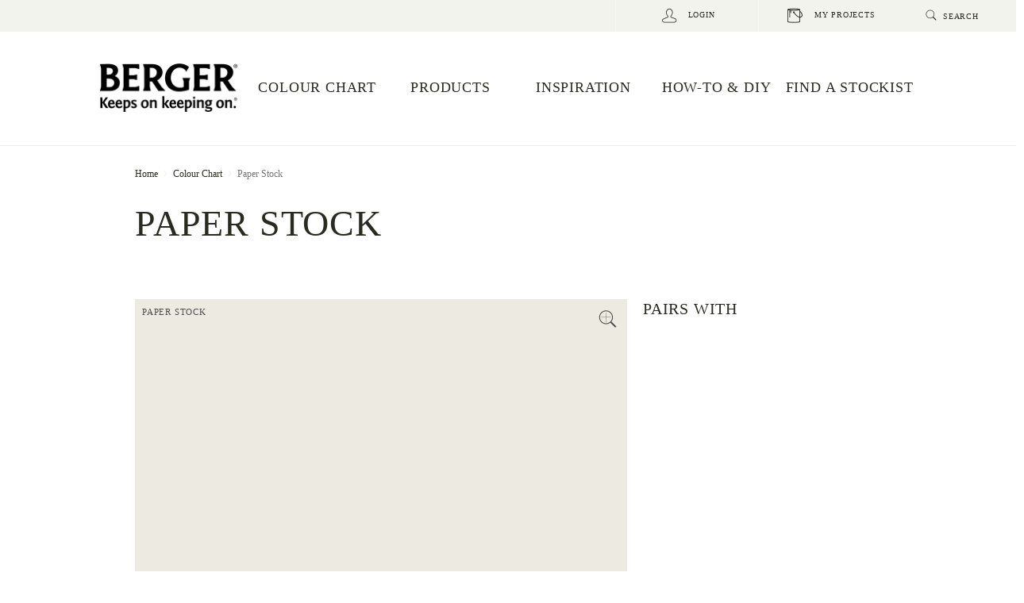

--- FILE ---
content_type: text/html; charset=utf-8
request_url: https://www.berger.com.au/colour-chart/colour-detail/jet-dry/whites/paper-stock/
body_size: 9283
content:

<!DOCTYPE html>
<html lang="en">
<head>
    <title>BERGER&#xAE; JET DRY&#xAE; Paper Stock | Whites  Colour Chart &amp; Palette</title>
    <link rel="canonical" href="https://www.berger.com.au/colour-chart/colour-detail/jet-dry/whites/paper-stock/" />
   
    

<meta charset="utf-8">
<meta name="title" content="BERGER&#xAE; JET DRY&#xAE; Paper Stock | Whites  Colour Chart &amp; Palette">
<meta name="description" content="Explore BERGER&#xAE; JET DRY&#xAE; whites Colour Range, find Complimentary colour schemes &amp; Choose the perfect colour for your painting project Online.">
<meta name="viewport" content="width=device-width, initial-scale=1.0, user-scalable=no">
<meta name="fragment" content="!">



    <link rel="icon" type="image/ico" href="/favicon.ico">
    <link rel="alternate" hreflang="en-au" href="https://www.berger.com.au/colour-chart/colour-detail?range=jet-dry&amp;category=whites&amp;name=paper-stock/" />
    <link rel="alternate" hreflang="en-nz" href="https://www.bergerpaints.co.nz/colour-chart/colour-detail?range=jet-dry&amp;category=whites&amp;name=paper-stock/" />
    <link rel="preconnect" href="https://www.googletagmanager.com" />
    <link rel="preload" as="font" crossorigin href="/fonts/fontello.eot">
    <link rel="preload" as="font" crossorigin href="/fonts/fontello.woff">
    <link rel="preload" as="font" crossorigin href="/fonts/fontello.ttf">
    <link rel="preload" as="font" crossorigin href="/fonts/fontello.svg">
    <link rel="preload" as="font" crossorigin href="/fonts/fontawesome-webfont.eot">
    <link rel="preload" as="font" crossorigin href="/fonts/fontawesome-webfont.svg">
    <link rel="preload" as="font" crossorigin href="/fonts/fontawesome-webfont.ttf">
    <link rel="preload" as="font" crossorigin href="/fonts/fontawesome-webfont.woff">
    <link rel="preload" as="font" crossorigin href="/fonts/fontawesome-webfont.woff2">
    <link rel="preload" as="font" crossorigin href="/fonts/FontAwesome.otf">

    <link href="/sb/core-css-bundle.css.vf52b02b9c5c6b2bc1ff5b37212bc7ea036b8e7cb" rel="stylesheet">
    <script src="/sb/before-script-core-js-bundle.js.vf52b02b9c5c6b2bc1ff5b37212bc7ea036b8e7cb"></script>

    <link rel="preload" as="script" href="https://use.typekit.net/omi0qqo.js">
    <script defer src="https://use.typekit.net/omi0qqo.js"></script>
    <script>
        try { Typekit.load({ async: true }); } catch (e) { }
    </script>




    <!-- Google Tag Manager -->
    <script>
        (function (w, d, s, l, i) {
            w[l] = w[l] || []; w[l].push({
                'gtm.start':
                    new Date().getTime(), event: 'gtm.js'
            }); var f = d.getElementsByTagName(s)[0],
                j = d.createElement(s), dl = l != 'dataLayer' ? '&l=' + l : ''; j.async = true; j.src =
                    'https://www.googletagmanager.com/gtm.js?id=' + i + dl; f.parentNode.insertBefore(j, f);
        })(window, document, 'script', 'dataLayer', 'GTM-THC6TZ');</script>
    <!-- End Google Tag Manager -->
    <!-- Data Layer Initialization -->
    <script>
        window.dataLayer = window.dataLayer || [];
    </script>
    <script defer src="/scripts/libs/lazysizes.min.js"></script>
    
</head>
<body class="colour-single">



    <!-- Google Tag Manager (noscript) -->
    <noscript><iframe title="" src="https://www.googletagmanager.com/ns.html?id=GTM-THC6TZ" height="0" width="0" style="display:none;visibility:hidden"></iframe></noscript>
    <!-- End Google Tag Manager (noscript) -->

            <div id="off-canvas">
            <nav class="navbar">
                <ul id="mobile-menu" class="nav navbar-nav level-1">
                                <li class="navbar--list-item half-width light-grey">
                                        <a class="menu--link" href=/find-a-stockist/ target=>
                                                <i class=" icon-store-locator"></i>
                                            <span class="menu--link-text">
                                                Find A Stockist
                                            </span>
                                        </a>
                                </li>
                                <li class="navbar--list-item half-width light-grey">
                                        <a class="menu--link" href=/login/ target=>
                                                <i class="icon menu--icon icon-login"></i>
                                            <span class="menu--link-text">
                                                Login
                                            </span>
                                        </a>
                                </li>
                    <li class="navbar--list-item full-width dark-grey">
                        <!-- Link tag only if link is present in backend -->
                        <a class="menu--link" href="">
                            <i class="icon menu--icon icon-close"></i>
                            <span class="menu--link-text">Close Menu</span>
                        </a>
                    </li>
                            <li class="navbar--list-item half-width white">
                                    <a class="menu--link" href=/colour-chart/ target=>
                                            <i class="icon menu--icon icon-colour-menu"></i>
                                        <span class="menu--link-text">
                                            Colours
                                        </span>
                                    </a>
                            </li>
                            <li class="navbar--list-item half-width white">
                                    <a class="menu--link" href=/product-selector/ target=>
                                            <i class="icon menu--icon icon-products-menu"></i>
                                        <span class="menu--link-text">
                                            Products
                                        </span>
                                    </a>
                            </li>
                            <li class="navbar--list-item half-width white">
                                    <a class="menu--link" href=/inspiration/ target=>
                                            <i class="icon menu--icon icon-inspiration-menu"></i>
                                        <span class="menu--link-text">
                                            Inspiration
                                        </span>
                                    </a>
                            </li>
                            <li class="navbar--list-item half-width white">
                                    <a class="menu--link" href=/projects/ target=>
                                            <i class="icon menu--icon icon-projects"></i>
                                        <span class="menu--link-text">
                                            My Projects
                                        </span>
                                    </a>
                            </li>
                            <li class="navbar--list-item full-width white">
                                    <a class="menu--link" href=/how-to-and-diy/ target=>
                                            <i class="icon menu--icon icon-how-to-menu"></i>
                                        <span class="menu--link-text">
                                            How-To &amp; DIY
                                        </span>
                                    </a>
                            </li>
                            <li class="navbar--list-item full-width white">
                                    <a class="menu--link" href=/berger-about-us-page/ target=>
                                        <span class="menu--link-text">
                                            About Berger
                                        </span>
                                    </a>
                            </li>
                                <li class="navbar--list-item full-width white mobile-search">
                                    <a class="menu--link" href="">
                                        <i class="icon menu--icon icon-search"></i>
                                        <span class="menu--link-text">Search</span>
                                    </a>
                                    <form id="mobile-search-form">
                                        <input maxlength="100" id="mobile-search" type="text" name="search" placeholder="Search">
                                        <i id="mobile-search-btn" class="icon-search"></i>
                                    </form>
                                </li>
                            <li class="navbar--list-item third-width light-grey">
                                    <a class="menu--link" href=/paint-calculator/ target=>
                                        <span class="menu--link-text">
                                            Calculator
                                        </span>
                                    </a>
                            </li>
                            <li class="navbar--list-item third-width light-grey">
                                    <a class="menu--link" href=/contact-us/ target=>
                                        <span class="menu--link-text">
                                            Contact Us
                                        </span>
                                    </a>
                            </li>
                </ul>
            </nav>
        </div>

<script src="/sb/mobile-search-results-js-bundle.js.vf52b02b9c5c6b2bc1ff5b37212bc7ea036b8e7cb" defer></script>
    
        <div class="container-fluid top-menu">
            <div class="row">
                <div class="cols-xs-12 col-sm-12 top-menu__wrap">
                    <div class="top-menu__logo">
                        <a href="/" class="logo__link">
                            <img src="/media/3grmvbdo/berger-logo.png?width=354&amp;height=124&amp;v=1da961e077340f0" alt="Site header logo" width="354" height="124">
                        </a>
                    </div>
                    <nav class="top-menu__navbar">
                        <ul id="top-menu" class="top-menu__list">
                                    <li class="top-menu__list-item desktop">
                                            <a class="menu--link" href=/projects/ target=>
                                                    <i class="icon-projects"></i>
                                                <span class="menu--link-text current-parent">
                                                    My Projects
                                                </span>
                                            </a>
                                    </li>
                                    <li class="top-menu__list-item desktop">
                                            <a class="menu--link" href=/login/ target=>
                                                    <i class="icon-login"></i>
                                                <span class="menu--link-text current-parent">
                                                    Login
                                                </span>
                                            </a>
                                    </li>

                                <li class="top-menu__list-item top-menu__list-item--dark mobile">
                                    <a class="menu--link" href=/find-a-stockist/ target=>
                                        <i class=" icon-store-locator"></i>
                                        <span class="menu--link-text">
                                            Find A Stockist
                                        </span>
                                    </a>

                                </li>
                            <li class="top-menu__list-item top-menu__list-item--dark mobile">
                                <a class="menu--link">
                                    <i class="icon-menu"></i>
                                    <span class="menu--link-text current-parent">
                                        View Menu
                                    </span>
                                </a>
                            </li>
                        </ul>

                    </nav>

                        <nav class="top-menu__secondary-navbar">
                            <ul class="top-menu__secondary-list">
                                    <li class="top-menu__secondary-list-item">
                                        <a class="menu--link" href=/colour-chart/ target=>
                                            <span class="menu--link-text">
                                                Colour
                                            </span>
                                        </a>
                                    </li>
                                    <li class="top-menu__secondary-list-item">
                                        <a class="menu--link" href=/products-landing/ target=>
                                            <span class="menu--link-text">
                                                Products
                                            </span>
                                        </a>
                                    </li>
                                    <li class="top-menu__secondary-list-item">
                                        <a class="menu--link" href=/inspiration/ target=>
                                            <span class="menu--link-text">
                                                Inspiration
                                            </span>
                                        </a>
                                    </li>
                            </ul>
                        </nav>
                </div>
            </div>
        </div>

    
        <div class="container-large site-nav">
            <div class="row">
                <div class="cols-xs-12 col-md-2">
                    <div class="site-nav__logo site__logo site__logo--header">
                        <a href="/" class="logo__link">
                            <img src="/media/3grmvbdo/berger-logo.png?width=354&amp;height=124&amp;v=1da961e077340f0" width="354" height="124" alt="Berger has been helping Australians with their painting jobs since 1916. From painting concrete &amp; stone with Berger Jet Dry, to interior &amp; exterior paints.">
                        </a>
                    </div>
                </div>
                    <div class="col-xs-12 col-md-10">
                        <nav class="navbar navbar-main">
                            <ul id="main-menu" class="nav navbar-nav level-1">
                                    <li class="active dropdown navbar--list-item">
                                        <a class="dropdown-toggle menu--link" >
                                            <span class="menu--link-text current-parent">
Colour Chart                                            </span>
                                        </a>
                                                <div class="dropdown-menu">
                                                        <ul class="dropdown--list level-2 current-ancestor">
                                                                        <li class="navbar--list-item ">
                                                                            <a class="menu--link" href=/colour-chart/ target=>
                                                                                <span class="menu--link-text current-page">Berger&#xAE;</span>
                                                                            </a>
                                                                        </li>
                                                                        <li class="navbar--list-item ">
                                                                            <a class="menu--link" href=/colour-chart/berger-jet-dry/jet-dry/stones/ /colour-chart/berger-jet-dry/jet-dry/stones/ target=>
                                                                                <span class="menu--link-text current-page">Berger&#xAE; Jet Dry&#xAE;</span>
                                                                            </a>
                                                                        </li>
                                                                        <li class="navbar--list-item ">
                                                                            <a class="menu--link" href=/colour-chart/colorbond/colorbond/colorbond/ target=>
                                                                                <span class="menu--link-text current-page">Colorbond&#xAE;</span>
                                                                            </a>
                                                                        </li>
                                                        </ul>
                                                </div>
                                    </li>
                                    <li class="active dropdown navbar--list-item">
                                        <a class="dropdown-toggle menu--link" href=/products-landing/ target=>
                                            <span class="menu--link-text current-parent">
Products                                            </span>
                                        </a>
                                                <div class="dropdown-menu">
                                                        <ul class="dropdown--list level-2 current-ancestor">
                                                                        <li class="navbar--list-item ">
                                                                            <span class="menu--link-text">
                                                                                <img width="116" height="48" src="/media/fvmlyste/berger-logo_pos.png?v=1da961e079bfea0" alt="" />
                                                                            </span>
                                                                        </li>
                                                                        <li class="navbar--list-item ">
                                                                            <a class="menu--link" href=/berger-interior-products/ target=>
                                                                                <span class="menu--link-text current-page">Interior</span>
                                                                            </a>
                                                                        </li>
                                                                        <li class="navbar--list-item ">
                                                                            <a class="menu--link" href=/berger-exterior-products/ target=>
                                                                                <span class="menu--link-text current-page">Exterior</span>
                                                                            </a>
                                                                        </li>
                                                                        <li class="navbar--list-item ">
                                                                            <a class="menu--link" href=/berger-preparation-products/ target=>
                                                                                <span class="menu--link-text current-page">Preparation</span>
                                                                            </a>
                                                                        </li>
                                                        </ul>
                                                        <ul class="dropdown--list level-2 current-ancestor">
                                                                        <li class="navbar--list-item ">
                                                                            <span class="menu--link-text">
                                                                                <img width="116" height="48" src="/media/icrhpkqt/berger-jetdry-logo_rgb.png?v=1da961e07c6b820" alt="" />
                                                                            </span>
                                                                        </li>
                                                                        <li class="navbar--list-item ">
                                                                            <a class="menu--link" href=/berger-jetdry-concrete-coating-products/ target=>
                                                                                <span class="menu--link-text current-page">Concrete</span>
                                                                            </a>
                                                                        </li>
                                                                        <li class="navbar--list-item ">
                                                                            <a class="menu--link" href=/berger-jetdry-paving-products/ target=>
                                                                                <span class="menu--link-text current-page">Paving</span>
                                                                            </a>
                                                                        </li>
                                                                        <li class="navbar--list-item ">
                                                                            <a class="menu--link" href=/berger-jetdry-natural-stone-range/ target=>
                                                                                <span class="menu--link-text current-page">Natural Stone</span>
                                                                            </a>
                                                                        </li>
                                                        </ul>
                                                </div>
                                    </li>
                                    <li class="active dropdown navbar--list-item">
                                        <a class="dropdown-toggle menu--link" href=/inspiration/ target=>
                                            <span class="menu--link-text current-parent">
Inspiration                                            </span>
                                        </a>
                                    </li>
                                    <li class="active dropdown navbar--list-item">
                                        <a class="dropdown-toggle menu--link" href=/how-to-and-diy/ target=>
                                            <span class="menu--link-text current-parent">
How-To &amp; DIY                                            </span>
                                        </a>
                                    </li>
                                    <li class="active dropdown navbar--list-item">
                                        <a class="dropdown-toggle menu--link" href=/find-a-stockist/ target=>
                                            <span class="menu--link-text current-parent">
FIND A STOCKIST                                            </span>
                                        </a>
                                    </li>
                            </ul>

                        </nav>

                        <div class="target">
                            <!-- Load Submenu in here -->
                        </div>
                    </div>
            </div>
        </div>



    
<div class="react-app-root"
     data-page="SearchResults"></div>

<link href="/sb/search-results-css-bundle.css.vf52b02b9c5c6b2bc1ff5b37212bc7ea036b8e7cb" rel="stylesheet">
<script src="/sb/search-results-js-bundle.js.vf52b02b9c5c6b2bc1ff5b37212bc7ea036b8e7cb"></script>

    <div class="container-fluid header-border" style="overflow-x: hidden; height: 20px;">
        <div class="row">
            <div class="col-xs-12 col-sm-12 col-md-12" style="height: 1px;">
                <hr>
            </div>
        </div>
    </div>




<link href="/sb/breadcrumb-css-bundle.css.vf52b02b9c5c6b2bc1ff5b37212bc7ea036b8e7cb" rel="stylesheet">    <div class="page-breadcrumb container">
        <div class="row">
            <div class="col-xs-12">
                <nav aria-label="breadcrumb" class="px-0">
                    <ol class="breadcrumb" itemscope itemtype="https://schema.org/BreadcrumbList">
                            <li class="" itemprop="itemListElement" itemscope itemtype="https://schema.org/ListItem">
                                    <a href="/" itemprop="item"><span itemprop="name">Home</span></a>
                                <meta content="1" itemprop="position">
                            </li>
                            <li class="" itemprop="itemListElement" itemscope itemtype="https://schema.org/ListItem">
                                    <a href="/colour-chart/" itemprop="item"><span itemprop="name">Colour Chart</span></a>
                                <meta content="2" itemprop="position">
                            </li>
                            <li class="active" itemprop="itemListElement" itemscope itemtype="https://schema.org/ListItem">
                                    <span href="/colour-chart/colour-detail/" itemprop="item">
                                        <span itemprop="name">Colour Detail</span>
                                    </span>
                                <meta content="3" itemprop="position">
                            </li>
                    </ol>
                </nav>
            </div>
        </div>
    </div>

    <div style="min-height: 500px; padding-bottom: 30px;">
        


<link href="/sb/colour-detail-css-bundle.css.vf52b02b9c5c6b2bc1ff5b37212bc7ea036b8e7cb" rel="stylesheet">
<script src="/sb/colour-detail-js-bundle.js.vf52b02b9c5c6b2bc1ff5b37212bc7ea036b8e7cb"></script>


<div class="umb-block-grid">
    
        <div class="" style="background-color: ; color: ;">
        <div class="container">



<div class="row clearfix">

<div class="col-md-12 column">
    


<div id="colour-detail-header">
    <div class="row">
        <div class="cols-xs-12 col-md-8">
            <div class="page-header">
                <h1 class="page-header__heading">PAPER STOCK</h1>
            </div>
        </div>
    </div>
</div>


</div>
</div>

        </div>
        </div>
        <div class="" style="background-color: ; color: ;">
        <div class="container">



<div class="row clearfix">

<div class="col-md-8 column">
    


<div id="colour-detail-swatch">
    <div class="colour-block colour-block--huge colour-block--color-light-text" style="background-color: rgb(237 , 234 , 225 )">
            <a class="colour-lightbox__link" href="" id="zoomColourButton">
                <i class="icon-zoom" style="color: #4d4d4d;"></i>
            </a>
        <span class="colour-block__title" style="color: #4d4d4d;">PAPER STOCK</span>
            <div class="react-app-root"
                data-page="ColourButtonsWidget"
                colour="{&quot;id&quot;:13712,&quot;specifierNumber&quot;:&quot;A1643&quot;,&quot;validFrom&quot;:&quot;2016-02-01T00:00:00Z&quot;,&quot;red&quot;:237,&quot;green&quot;:234,&quot;blue&quot;:225,&quot;lrv&quot;:84,&quot;chipNumber&quot;:&quot;A9&quot;,&quot;code&quot;:&quot;NULL&quot;,&quot;colourName&quot;:&quot;PAPER STOCK&quot;,&quot;swatchTextColour&quot;:&quot;#4d4d4d&quot;,&quot;detailPageUrl&quot;:&quot;https://www.berger.com.au/colour-chart/colour-detail/jet-dry/whites/paper-stock/&quot;,&quot;bases&quot;:null}"></div>
    </div>

    <div id="modal-colour" class="modal modal--colour" style="background-color: rgb(237 , 234 , 225 )">
        <button id="close-modal" type="button" class="modal__close close"><i class="icon-close" style="color: #4d4d4d;" style="background-color: rgb(237 , 234 , 225 )"></i></button>
        <div class="modal__dialog">
            <div class="modal__content">
                <div class="modal__header">
                    <h2 class="modal__title" style="color: #4d4d4d;">PAPER STOCK</h2>
                </div>
            </div>
        </div>
    </div>
</div>
</div>

<div class="col-md-4 column">
    


<div id="colour-detail-colour-schemes">
    <span class="pairs-with" style="color: ">PAIRS WITH</span>
        <div class="row pairs-with__colours">
        </div>
</div>
</div>
</div>

        </div>
        </div>
        <div class="colour-related-section" style="background-color: ; color: ;">
        <div class="container-medium">



<div class="row clearfix">

<div class="col-md-12 column">
    


<div id="colour-detail-related-colours">
    <div class="related-items related-items--colour">
        <div class="related-items__header">
            <span class="related-items__title" style="color:;">OTHER COLOURS YOU MIGHT LIKE</span>
            <a class="related-items__see-all btn btn-link" href="/colour-chart/" style="color:">
                SEE ALL <i class="fa fa-angle-right"></i>
            </a>
        </div>
        <div class="related-items__list">
            <div class="row">
                    <div class="related-items__list-item col-xs-4 col-md-2">
                        <div class="colour-block colour-block--xsmall colour-block--color-dark-text" style="background-color: rgb(246,235,219)">
                            <a href="https://www.berger.com.au/colour-chart/colour-detail/jet-dry/whites/cosy-home/" class="colour-block__link">
                                <span class="colour-block__title" style="color: #4d4d4d">COSY HOME</span>
                            </a>
                                <div class="react-app-root"
                                     data-page="ColourButtonsWidget"
                                     colour="{&quot;id&quot;:13704,&quot;specifierNumber&quot;:&quot;A3820&quot;,&quot;validFrom&quot;:&quot;2016-02-01T00:00:00Z&quot;,&quot;red&quot;:246,&quot;green&quot;:235,&quot;blue&quot;:219,&quot;lrv&quot;:86,&quot;chipNumber&quot;:&quot;D28&quot;,&quot;code&quot;:&quot;NULL&quot;,&quot;colourName&quot;:&quot;COSY HOME&quot;,&quot;swatchTextColour&quot;:&quot;#4d4d4d&quot;,&quot;detailPageUrl&quot;:&quot;https://www.berger.com.au/colour-chart/colour-detail/jet-dry/whites/cosy-home/&quot;,&quot;bases&quot;:null}"></div>
                        </div>
                    </div>
                    <div class="related-items__list-item col-xs-4 col-md-2">
                        <div class="colour-block colour-block--xsmall colour-block--color-dark-text" style="background-color: rgb(233,234,231)">
                            <a href="https://www.berger.com.au/colour-chart/colour-detail/jet-dry/whites/white-whiskers/" class="colour-block__link">
                                <span class="colour-block__title" style="color: #4d4d4d">WHITE WHISKERS</span>
                            </a>
                                <div class="react-app-root"
                                     data-page="ColourButtonsWidget"
                                     colour="{&quot;id&quot;:13706,&quot;specifierNumber&quot;:&quot;A1635&quot;,&quot;validFrom&quot;:&quot;2016-02-01T00:00:00Z&quot;,&quot;red&quot;:233,&quot;green&quot;:234,&quot;blue&quot;:231,&quot;lrv&quot;:84,&quot;chipNumber&quot;:&quot;A1&quot;,&quot;code&quot;:&quot;NULL&quot;,&quot;colourName&quot;:&quot;WHITE WHISKERS&quot;,&quot;swatchTextColour&quot;:&quot;#4d4d4d&quot;,&quot;detailPageUrl&quot;:&quot;https://www.berger.com.au/colour-chart/colour-detail/jet-dry/whites/white-whiskers/&quot;,&quot;bases&quot;:null}"></div>
                        </div>
                    </div>
                    <div class="related-items__list-item col-xs-4 col-md-2">
                        <div class="colour-block colour-block--xsmall colour-block--color-dark-text" style="background-color: rgb(242,235,219)">
                            <a href="https://www.berger.com.au/colour-chart/colour-detail/jet-dry/whites/shadow-white/" class="colour-block__link">
                                <span class="colour-block__title" style="color: #4d4d4d">SHADOW WHITE</span>
                            </a>
                                <div class="react-app-root"
                                     data-page="ColourButtonsWidget"
                                     colour="{&quot;id&quot;:13708,&quot;specifierNumber&quot;:&quot;A1650&quot;,&quot;validFrom&quot;:&quot;2016-02-01T00:00:00Z&quot;,&quot;red&quot;:242,&quot;green&quot;:235,&quot;blue&quot;:219,&quot;lrv&quot;:85,&quot;chipNumber&quot;:&quot;A16&quot;,&quot;code&quot;:&quot;NULL&quot;,&quot;colourName&quot;:&quot;SHADOW WHITE&quot;,&quot;swatchTextColour&quot;:&quot;#4d4d4d&quot;,&quot;detailPageUrl&quot;:&quot;https://www.berger.com.au/colour-chart/colour-detail/jet-dry/whites/shadow-white/&quot;,&quot;bases&quot;:null}"></div>
                        </div>
                    </div>
                    <div class="related-items__list-item col-xs-4 col-md-2">
                        <div class="colour-block colour-block--xsmall colour-block--color-dark-text" style="background-color: rgb(238,233,225)">
                            <a href="https://www.berger.com.au/colour-chart/colour-detail/jet-dry/whites/white-dawn/" class="colour-block__link">
                                <span class="colour-block__title" style="color: #4d4d4d">WHITE DAWN</span>
                            </a>
                                <div class="react-app-root"
                                     data-page="ColourButtonsWidget"
                                     colour="{&quot;id&quot;:13710,&quot;specifierNumber&quot;:&quot;A1636&quot;,&quot;validFrom&quot;:&quot;2016-02-01T00:00:00Z&quot;,&quot;red&quot;:238,&quot;green&quot;:233,&quot;blue&quot;:225,&quot;lrv&quot;:84,&quot;chipNumber&quot;:&quot;A2&quot;,&quot;code&quot;:&quot;NULL&quot;,&quot;colourName&quot;:&quot;WHITE DAWN&quot;,&quot;swatchTextColour&quot;:&quot;#4d4d4d&quot;,&quot;detailPageUrl&quot;:&quot;https://www.berger.com.au/colour-chart/colour-detail/jet-dry/whites/white-dawn/&quot;,&quot;bases&quot;:null}"></div>
                        </div>
                    </div>
                    <div class="related-items__list-item col-xs-4 col-md-2">
                        <div class="colour-block colour-block--xsmall colour-block--color-dark-text" style="background-color: rgb(235,234,226)">
                            <a href="https://www.berger.com.au/colour-chart/colour-detail/jet-dry/whites/provincial-white/" class="colour-block__link">
                                <span class="colour-block__title" style="color: #4d4d4d">PROVINCIAL WHITE</span>
                            </a>
                                <div class="react-app-root"
                                     data-page="ColourButtonsWidget"
                                     colour="{&quot;id&quot;:13714,&quot;specifierNumber&quot;:&quot;A3797&quot;,&quot;validFrom&quot;:&quot;2016-02-01T00:00:00Z&quot;,&quot;red&quot;:235,&quot;green&quot;:234,&quot;blue&quot;:226,&quot;lrv&quot;:84,&quot;chipNumber&quot;:&quot;D10&quot;,&quot;code&quot;:&quot;NULL&quot;,&quot;colourName&quot;:&quot;PROVINCIAL WHITE&quot;,&quot;swatchTextColour&quot;:&quot;#4d4d4d&quot;,&quot;detailPageUrl&quot;:&quot;https://www.berger.com.au/colour-chart/colour-detail/jet-dry/whites/provincial-white/&quot;,&quot;bases&quot;:null}"></div>
                        </div>
                    </div>
                    <div class="related-items__list-item col-xs-4 col-md-2">
                        <div class="colour-block colour-block--xsmall colour-block--color-dark-text" style="background-color: rgb(238,234,221)">
                            <a href="https://www.berger.com.au/colour-chart/colour-detail/jet-dry/whites/white-award/" class="colour-block__link">
                                <span class="colour-block__title" style="color: #4d4d4d">WHITE AWARD</span>
                            </a>
                                <div class="react-app-root"
                                     data-page="ColourButtonsWidget"
                                     colour="{&quot;id&quot;:13718,&quot;specifierNumber&quot;:&quot;A1669&quot;,&quot;validFrom&quot;:&quot;2016-02-01T00:00:00Z&quot;,&quot;red&quot;:238,&quot;green&quot;:234,&quot;blue&quot;:221,&quot;lrv&quot;:84,&quot;chipNumber&quot;:&quot;C13&quot;,&quot;code&quot;:&quot;NULL&quot;,&quot;colourName&quot;:&quot;WHITE AWARD&quot;,&quot;swatchTextColour&quot;:&quot;#4d4d4d&quot;,&quot;detailPageUrl&quot;:&quot;https://www.berger.com.au/colour-chart/colour-detail/jet-dry/whites/white-award/&quot;,&quot;bases&quot;:null}"></div>
                        </div>
                    </div>
            </div>
        </div>
    </div>
</div>
</div>
</div>

        </div>
        </div>
        <div class="colour-sliders" style="background-color: ; color: ;">
        <div class="container">



<div class="row clearfix">

<div class="col-md-6 column">
    
        <div class="" style="background-color: ; color: ;">


<link href="/sb/colour-related-article-css-bundle.css.vf52b02b9c5c6b2bc1ff5b37212bc7ea036b8e7cb" rel="stylesheet">
<script src="/sb/colour-related-article-js-bundle.js.vf52b02b9c5c6b2bc1ff5b37212bc7ea036b8e7cb"></script>

<div class="colour-detail-related-colour-container related-articles">

        <div class="related-items related-items--products">
            <div class="related-items__header">
                <span class="related-items__title" style="color: ">Inspired by</span>
                <a href="https://www.berger.com.au/inspiration/" class="related-items__see-all btn btn-link" style="color: ">
                    See All <i class="fa fa-angle-right"></i>
                </a>
            </div>
            <div class="js-color-related-article-carousel related-items__list list-inline owl-carousel-related owl-carousel owl-theme">
                    <div style="width:100%;">
                        <div class="related-items__list-item related-items__list-item--featured owl-carousel__item item">
                            <a class="related-items__item-link" href="#">
                                <div class="owl-carousel__bgimage center" style="background-image: url(/media/lhllystc/berger_berger_248_1_exterior.png?rmode=max&amp;ranchor=center&amp;format=webp&amp;quality=100&amp;width=797&amp;height=435)">
                                    <span class="sr-only">Berger Paint - Inspired By</span>
                                </div>
                            </a>
                        </div>
                    </div>
            </div>
        </div>
</div>        </div>

</div>

<div class="col-md-5 column">
    
        <div class="" style="background-color: ; color: ;">


<link href="/sb/colour-related-article-css-bundle.css.vf52b02b9c5c6b2bc1ff5b37212bc7ea036b8e7cb" rel="stylesheet">
<script src="/sb/colour-related-article-js-bundle.js.vf52b02b9c5c6b2bc1ff5b37212bc7ea036b8e7cb"></script>

<div class="colour-detail-related-colour-container related-articles">
        <div class="related-items related-items--inspiration">
            <div class="related-items__header">
                <span class="related-items__title" style="color: ">How-To &amp; DIY</span>
                <a class="related-items__see-all btn btn-link" href="https://www.berger.com.au/how-to-and-diy/" style="color: ">
                    See All <i class="fa fa-angle-right"></i>
                </a>
            </div>
            <div class="owl-carousel js-color-related-article-carousel">
                    <div class="item quicklink">
                        <a class="quicklink__link" href="/how-to-and-diy/how-to-paint-interior-floors/">
                            <img width="797" height="412" class="quicklink__image" src="/media/bkopi1lc/how-to-paint-interior-floors.png?rmode=max&amp;ranchor=center&amp;format=webp&amp;quality=100&amp;width=797&amp;height=435" alt="How to paint interior floors">
                            <span class="quicklink__title">
                                How to paint interior floors
                            </span>
                        </a>
                    </div>
            </div>
        </div>

</div>        </div>

</div>
</div>

        </div>
        </div>
        <div class="" style="background-color: ; color: ;">
        <div class="container-medium">



<div class="row clearfix">

<div class="col-md-12 column">
    


<div id="colour-detail-related-products">
    <div class="related-items related-items--products-list">
        <div class="related-items__header">
            <span class="related-items__title" style="color: ">PRODUCTS AVAILABLE IN THIS COLOUR</span>
            <a class="related-items__see-all btn btn-link" href="/product-selector/" style="color:">
                SEE ALL<i class="fa fa-angle-right"></i>
            </a>
        </div>
        <div class="row">
                <div class="related-items__list-item col-xs-12 col-md-4">
                    <a class="related-items__item-link" href="https://www.berger.com.au/product-selector/product-detail/berger-everlast-low-sheen/">
                        <div class="related-items__content-wrap">
                            <p class="related-items__item-title">Berger Everlast Low Sheen</p>
                            <p class="related-items__item-description">
                                Low Sheen Interior
                            </p>
                        </div>
                        <div class="related-items__image_wrap">
                            <img src="/media/fhrdpkgi/berger_everlast_ls_int_4lt.png?rmode=max&amp;ranchor=center&amp;format=webp&amp;quality=100&amp;height=980&amp;width=960" height="122" alt="">
                        </div>
                    </a>
                        <div class="react-app-root"
                             data-page="ProductButtonsWidget"
                             data-product="{&quot;images&quot;:[{&quot;imageUrl&quot;:&quot;/media/fhrdpkgi/berger_everlast_ls_int_4lt.png&quot;,&quot;imageAlt&quot;:null,&quot;imageWidth&quot;:480,&quot;imageHeight&quot;:490}],&quot;productInfornation&quot;:{&quot;id&quot;:13425,&quot;name&quot;:&quot;Berger Everlast Low Sheen&quot;,&quot;description&quot;:&quot;Berger Everlast Low Sheen creates a beautiful and washable finish that is built to last in your home. With a very low VOC level and low odour formulation, Berger Everlast allows you to move back into your home sooner. Its smooth finish is tough, hard wearing and designed to last. It&#x27;s a water based acrylic paint so it&#x27;s easy to clean up afterwards.&quot;,&quot;productType&quot;:&quot;Broadwall&quot;,&quot;coveragePerLitre&quot;:16,&quot;coveragePerLitreUnit&quot;:&quot;&quot;,&quot;recoatTimeHours&quot;:2,&quot;recoatTimeHoursUnit&quot;:&quot;&quot;,&quot;cleanup&quot;:&quot;Water&quot;,&quot;driveOnTime&quot;:&quot;&quot;,&quot;walkOnTime&quot;:&quot;&quot;,&quot;uses&quot;:[&quot;All Walls&quot;,&quot;Medium To High Traffic Areas Such As Hallways And Family Rooms&quot;,&quot;Most Popular Sheen Level&quot;],&quot;typicalSpecification&quot;:&quot;30 mins&quot;,&quot;mSds&quot;:&quot;https://go.lupinsys.com/duluxgroup/harms/public/materials/9bcde0bdc35b75def61b443e84fe0743-published/attachments/012223067e178afb776dd36bd32db4f4.pdf&quot;,&quot;features&quot;:[&quot;Tough and hardwearing&quot;,&quot;Beautiful smooth and washable finish&quot;,&quot;Very Low VOC and Low Odour&quot;],&quot;benefits&quot;:[&quot;Excellent stain resistance&quot;,&quot;Excellent mould resistance&quot;],&quot;approvals&quot;:&quot;&quot;,&quot;sheen&quot;:&quot;Low Sheen&quot;,&quot;solventType&quot;:&quot;Water Based&quot;,&quot;primerRequired&quot;:false,&quot;glossLevelLow&quot;:0,&quot;glossLevelHigh&quot;:0,&quot;locations&quot;:&quot;Interior&quot;,&quot;coatingType&quot;:&quot;Cleaner&quot;,&quot;surfacePreparation&quot;:[],&quot;maintenance&quot;:[],&quot;application&quot;:[],&quot;colour&quot;:&quot;&quot;,&quot;howToUse&quot;:[],&quot;handyTricksAndSafetyTips&quot;:[],&quot;limitations&quot;:[],&quot;storageAndReuse&quot;:[],&quot;substrates&quot;:[&quot;Bare Plasterboard&quot;,&quot;Painted Surfaces&quot;,&quot;Timber&quot;,&quot;Fibrous Cement&quot;,&quot;Brick&quot;,&quot;Set Plaster&quot;],&quot;spaces&quot;:[&quot;Kitchen&quot;,&quot;Bathroom&quot;,&quot;Bedroom&quot;,&quot;Living&quot;,&quot;Laundry&quot;],&quot;applicationMethods&quot;:[&quot;Brush&quot;,&quot;Roller&quot;,&quot;Spray&quot;],&quot;areas&quot;:[&quot;Wall&quot;],&quot;fullDryTime&quot;:&quot;&quot;,&quot;brand&quot;:&quot;Berger Everlast&quot;,&quot;datasheet&quot;:&quot;https://www.duspecplus.com.au/pdf/datasheet/berger-everlast-interior-low-sheen/e2deb71b-9b59-405b-9bb4-a6ec9c49c1ce&quot;,&quot;url&quot;:&quot;https://www.berger.com.au/product-selector/product-detail/berger-everlast-low-sheen/&quot;,&quot;imageUrl&quot;:&quot;/media/fhrdpkgi/berger_everlast_ls_int_4lt.png?rmode=max&amp;ranchor=center&amp;format=webp&amp;quality=100&amp;height=980&amp;width=960&quot;,&quot;imageAlt&quot;:&quot;&quot;,&quot;productImages&quot;:&quot;[\&quot;https://www.berger.com.au/media/fhrdpkgi/berger_everlast_ls_int_4lt.png\&quot;]&quot;,&quot;keyPoints&quot;:null,&quot;price&quot;:0.0,&quot;category&quot;:&quot;&quot;,&quot;tags&quot;:&quot;&quot;,&quot;baseColours&quot;:[{&quot;name&quot;:&quot;BLUE_blue&quot;,&quot;code&quot;:&quot;blue&quot;,&quot;shortDescription&quot;:&quot;&quot;,&quot;longDescription&quot;:&quot;&quot;},{&quot;name&quot;:&quot;Deep_D&quot;,&quot;code&quot;:&quot;D&quot;,&quot;shortDescription&quot;:&quot;&quot;,&quot;longDescription&quot;:&quot;&quot;},{&quot;name&quot;:&quot;Extra Bright_EB&quot;,&quot;code&quot;:&quot;EB&quot;,&quot;shortDescription&quot;:&quot;&quot;,&quot;longDescription&quot;:&quot;&quot;},{&quot;name&quot;:&quot;Extra Deep_EDT&quot;,&quot;code&quot;:&quot;EDT&quot;,&quot;shortDescription&quot;:&quot;&quot;,&quot;longDescription&quot;:&quot;&quot;},{&quot;name&quot;:&quot;Red_R&quot;,&quot;code&quot;:&quot;R&quot;,&quot;shortDescription&quot;:&quot;&quot;,&quot;longDescription&quot;:&quot;&quot;},{&quot;name&quot;:&quot;White_W&quot;,&quot;code&quot;:&quot;W&quot;,&quot;shortDescription&quot;:&quot;&quot;,&quot;longDescription&quot;:&quot;&quot;},{&quot;name&quot;:&quot;Yellow_Y&quot;,&quot;code&quot;:&quot;Y&quot;,&quot;shortDescription&quot;:&quot;&quot;,&quot;longDescription&quot;:&quot;&quot;}],&quot;videos&quot;:[],&quot;productVariants&quot;:[{&quot;sku&quot;:&quot;66861030-1L&quot;,&quot;sapId&quot;:&quot;NULL&quot;,&quot;size&quot;:&quot;1L&quot;,&quot;isActive&quot;:true,&quot;isPurchaseable&quot;:false},{&quot;sku&quot;:&quot;66870026-1L&quot;,&quot;sapId&quot;:&quot;NULL&quot;,&quot;size&quot;:&quot;1L&quot;,&quot;isActive&quot;:true,&quot;isPurchaseable&quot;:false},{&quot;sku&quot;:&quot;66870030-1L&quot;,&quot;sapId&quot;:&quot;NULL&quot;,&quot;size&quot;:&quot;1L&quot;,&quot;isActive&quot;:true,&quot;isPurchaseable&quot;:false},{&quot;sku&quot;:&quot;66861030-10L&quot;,&quot;sapId&quot;:&quot;NULL&quot;,&quot;size&quot;:&quot;10L&quot;,&quot;isActive&quot;:true,&quot;isPurchaseable&quot;:false},{&quot;sku&quot;:&quot;66870026-10L&quot;,&quot;sapId&quot;:&quot;NULL&quot;,&quot;size&quot;:&quot;10L&quot;,&quot;isActive&quot;:true,&quot;isPurchaseable&quot;:false},{&quot;sku&quot;:&quot;66870030-10L&quot;,&quot;sapId&quot;:&quot;NULL&quot;,&quot;size&quot;:&quot;10L&quot;,&quot;isActive&quot;:true,&quot;isPurchaseable&quot;:false},{&quot;sku&quot;:&quot;66861030-15L&quot;,&quot;sapId&quot;:&quot;NULL&quot;,&quot;size&quot;:&quot;15L&quot;,&quot;isActive&quot;:true,&quot;isPurchaseable&quot;:false},{&quot;sku&quot;:&quot;66861030-2L&quot;,&quot;sapId&quot;:&quot;NULL&quot;,&quot;size&quot;:&quot;2L&quot;,&quot;isActive&quot;:true,&quot;isPurchaseable&quot;:false},{&quot;sku&quot;:&quot;66870023-2L&quot;,&quot;sapId&quot;:&quot;NULL&quot;,&quot;size&quot;:&quot;2L&quot;,&quot;isActive&quot;:true,&quot;isPurchaseable&quot;:false},{&quot;sku&quot;:&quot;66870026-2L&quot;,&quot;sapId&quot;:&quot;NULL&quot;,&quot;size&quot;:&quot;2L&quot;,&quot;isActive&quot;:true,&quot;isPurchaseable&quot;:false},{&quot;sku&quot;:&quot;66870025-2L&quot;,&quot;sapId&quot;:&quot;NULL&quot;,&quot;size&quot;:&quot;2L&quot;,&quot;isActive&quot;:true,&quot;isPurchaseable&quot;:false},{&quot;sku&quot;:&quot;66870030-2L&quot;,&quot;sapId&quot;:&quot;NULL&quot;,&quot;size&quot;:&quot;2L&quot;,&quot;isActive&quot;:true,&quot;isPurchaseable&quot;:false},{&quot;sku&quot;:&quot;66870022-2L&quot;,&quot;sapId&quot;:&quot;NULL&quot;,&quot;size&quot;:&quot;2L&quot;,&quot;isActive&quot;:true,&quot;isPurchaseable&quot;:false},{&quot;sku&quot;:&quot;66870024-2L&quot;,&quot;sapId&quot;:&quot;NULL&quot;,&quot;size&quot;:&quot;2L&quot;,&quot;isActive&quot;:true,&quot;isPurchaseable&quot;:false},{&quot;sku&quot;:&quot;66861030-4L&quot;,&quot;sapId&quot;:&quot;NULL&quot;,&quot;size&quot;:&quot;4L&quot;,&quot;isActive&quot;:true,&quot;isPurchaseable&quot;:false},{&quot;sku&quot;:&quot;66870023-4L&quot;,&quot;sapId&quot;:&quot;NULL&quot;,&quot;size&quot;:&quot;4L&quot;,&quot;isActive&quot;:true,&quot;isPurchaseable&quot;:false},{&quot;sku&quot;:&quot;66870026-4L&quot;,&quot;sapId&quot;:&quot;NULL&quot;,&quot;size&quot;:&quot;4L&quot;,&quot;isActive&quot;:true,&quot;isPurchaseable&quot;:false},{&quot;sku&quot;:&quot;66870025-4L&quot;,&quot;sapId&quot;:&quot;NULL&quot;,&quot;size&quot;:&quot;4L&quot;,&quot;isActive&quot;:true,&quot;isPurchaseable&quot;:false},{&quot;sku&quot;:&quot;66870030-4L&quot;,&quot;sapId&quot;:&quot;NULL&quot;,&quot;size&quot;:&quot;4L&quot;,&quot;isActive&quot;:true,&quot;isPurchaseable&quot;:false},{&quot;sku&quot;:&quot;66870022-4L&quot;,&quot;sapId&quot;:&quot;NULL&quot;,&quot;size&quot;:&quot;4L&quot;,&quot;isActive&quot;:true,&quot;isPurchaseable&quot;:false},{&quot;sku&quot;:&quot;66870024-4L&quot;,&quot;sapId&quot;:&quot;NULL&quot;,&quot;size&quot;:&quot;4L&quot;,&quot;isActive&quot;:true,&quot;isPurchaseable&quot;:false}]},&quot;relatedProducts&quot;:null,&quot;relatedColours&quot;:null,&quot;relatedArticles&quot;:[]}"
                             data-display-project="True"
                             data-display-compare="False"></div>
                </div>
                <div class="related-items__list-item col-xs-12 col-md-4">
                    <a class="related-items__item-link" href="https://www.berger.com.au/product-selector/product-detail/berger-everlast-semi-gloss/">
                        <div class="related-items__content-wrap">
                            <p class="related-items__item-title">Berger Everlast Semi Gloss</p>
                            <p class="related-items__item-description">
                                Semi Gloss Interior
                            </p>
                        </div>
                        <div class="related-items__image_wrap">
                            <img src="/media/3foonvnf/berger_everlast_sg_w_int_4lt.png?rmode=max&amp;ranchor=center&amp;format=webp&amp;quality=100&amp;height=980&amp;width=960" height="122" alt="">
                        </div>
                    </a>
                        <div class="react-app-root"
                             data-page="ProductButtonsWidget"
                             data-product="{&quot;images&quot;:[{&quot;imageUrl&quot;:&quot;/media/3foonvnf/berger_everlast_sg_w_int_4lt.png&quot;,&quot;imageAlt&quot;:null,&quot;imageWidth&quot;:480,&quot;imageHeight&quot;:490}],&quot;productInfornation&quot;:{&quot;id&quot;:13431,&quot;name&quot;:&quot;Berger Everlast Semi Gloss&quot;,&quot;description&quot;:&quot;Berger Everlast Semi Gloss creates a beautiful and washable finish that is built to last in your home. With a low VOC and low odour formulation, Berger Everlast allows you to move back into your home sooner. Its smooth finish is tough, hard wearing and designed to last. It&#x27;s a water based acrylic paint so it&#x27;s easy to clean up afterwards.&quot;,&quot;productType&quot;:&quot;Broadwall&quot;,&quot;coveragePerLitre&quot;:16,&quot;coveragePerLitreUnit&quot;:&quot;&quot;,&quot;recoatTimeHours&quot;:2,&quot;recoatTimeHoursUnit&quot;:&quot;&quot;,&quot;cleanup&quot;:&quot;Water&quot;,&quot;driveOnTime&quot;:&quot;&quot;,&quot;walkOnTime&quot;:&quot;&quot;,&quot;uses&quot;:[&quot;High Traffic Areas&quot;,&quot;Wet Areas Such As Bathrooms&quot;,&quot;Laundries And Kitchens&quot;,&quot;Use On Doors &amp; Trim As An Enamel Replacement&quot;],&quot;typicalSpecification&quot;:&quot;30 mins&quot;,&quot;mSds&quot;:&quot;https://go.lupinsys.com/duluxgroup/harms/public/materials/4d461c29f9ac4d3fd3297402b45f0747-published/attachments/24be28a1ad9a1e567d2b7308c03f7c42.PDF&quot;,&quot;features&quot;:[&quot;Tough and hardwearing&quot;,&quot;Beautiful smooth and washable finish&quot;,&quot;Low VOC Low Odour&quot;],&quot;benefits&quot;:[&quot;Excellent stain resistance&quot;,&quot;Excellent mould resistance&quot;],&quot;approvals&quot;:&quot;&quot;,&quot;sheen&quot;:&quot;Semi Gloss&quot;,&quot;solventType&quot;:&quot;Water Based&quot;,&quot;primerRequired&quot;:false,&quot;glossLevelLow&quot;:0,&quot;glossLevelHigh&quot;:0,&quot;locations&quot;:&quot;Interior&quot;,&quot;coatingType&quot;:&quot;Cleaner&quot;,&quot;surfacePreparation&quot;:[],&quot;maintenance&quot;:[],&quot;application&quot;:[],&quot;colour&quot;:&quot;&quot;,&quot;howToUse&quot;:[],&quot;handyTricksAndSafetyTips&quot;:[],&quot;limitations&quot;:[],&quot;storageAndReuse&quot;:[],&quot;substrates&quot;:[&quot;Bare Plasterboard&quot;,&quot;Painted Surfaces&quot;,&quot;Timber&quot;,&quot;Fibrous Cement&quot;,&quot;Brick&quot;,&quot;Set Plaster&quot;],&quot;spaces&quot;:[&quot;Kitchen&quot;,&quot;Bathroom&quot;,&quot;Bedroom&quot;,&quot;Living&quot;,&quot;Laundry&quot;],&quot;applicationMethods&quot;:[&quot;Brush&quot;,&quot;Roller&quot;,&quot;Spray&quot;],&quot;areas&quot;:[&quot;Wall&quot;],&quot;fullDryTime&quot;:&quot;&quot;,&quot;brand&quot;:&quot;Berger Everlast&quot;,&quot;datasheet&quot;:&quot;https://www.duspecplus.com.au/pdf/datasheet/berger-premium-interior-semi-gloss/622eff28-81d3-4235-9ed0-8421eb1d0601&quot;,&quot;url&quot;:&quot;https://www.berger.com.au/product-selector/product-detail/berger-everlast-semi-gloss/&quot;,&quot;imageUrl&quot;:&quot;/media/3foonvnf/berger_everlast_sg_w_int_4lt.png?rmode=max&amp;ranchor=center&amp;format=webp&amp;quality=100&amp;height=980&amp;width=960&quot;,&quot;imageAlt&quot;:&quot;&quot;,&quot;productImages&quot;:&quot;[\&quot;https://www.berger.com.au/media/3foonvnf/berger_everlast_sg_w_int_4lt.png\&quot;]&quot;,&quot;keyPoints&quot;:null,&quot;price&quot;:0.0,&quot;category&quot;:&quot;&quot;,&quot;tags&quot;:&quot;&quot;,&quot;baseColours&quot;:[{&quot;name&quot;:&quot;Deep_D&quot;,&quot;code&quot;:&quot;D&quot;,&quot;shortDescription&quot;:&quot;&quot;,&quot;longDescription&quot;:&quot;&quot;},{&quot;name&quot;:&quot;Extra Bright_EB&quot;,&quot;code&quot;:&quot;EB&quot;,&quot;shortDescription&quot;:&quot;&quot;,&quot;longDescription&quot;:&quot;&quot;},{&quot;name&quot;:&quot;Extra Deep_EDT&quot;,&quot;code&quot;:&quot;EDT&quot;,&quot;shortDescription&quot;:&quot;&quot;,&quot;longDescription&quot;:&quot;&quot;},{&quot;name&quot;:&quot;White_W&quot;,&quot;code&quot;:&quot;W&quot;,&quot;shortDescription&quot;:&quot;&quot;,&quot;longDescription&quot;:&quot;&quot;}],&quot;videos&quot;:[],&quot;productVariants&quot;:[{&quot;sku&quot;:&quot;67061030-1L&quot;,&quot;sapId&quot;:&quot;NULL&quot;,&quot;size&quot;:&quot;1L&quot;,&quot;isActive&quot;:true,&quot;isPurchaseable&quot;:false},{&quot;sku&quot;:&quot;67070026-1L&quot;,&quot;sapId&quot;:&quot;NULL&quot;,&quot;size&quot;:&quot;1L&quot;,&quot;isActive&quot;:true,&quot;isPurchaseable&quot;:false},{&quot;sku&quot;:&quot;67070030-1L&quot;,&quot;sapId&quot;:&quot;NULL&quot;,&quot;size&quot;:&quot;1L&quot;,&quot;isActive&quot;:true,&quot;isPurchaseable&quot;:false},{&quot;sku&quot;:&quot;67070016-1L&quot;,&quot;sapId&quot;:&quot;NULL&quot;,&quot;size&quot;:&quot;1L&quot;,&quot;isActive&quot;:true,&quot;isPurchaseable&quot;:false},{&quot;sku&quot;:&quot;67061030-10L&quot;,&quot;sapId&quot;:&quot;NULL&quot;,&quot;size&quot;:&quot;10L&quot;,&quot;isActive&quot;:true,&quot;isPurchaseable&quot;:false},{&quot;sku&quot;:&quot;67070016-10L&quot;,&quot;sapId&quot;:&quot;NULL&quot;,&quot;size&quot;:&quot;10L&quot;,&quot;isActive&quot;:true,&quot;isPurchaseable&quot;:false},{&quot;sku&quot;:&quot;67070016-15L&quot;,&quot;sapId&quot;:&quot;NULL&quot;,&quot;size&quot;:&quot;15L&quot;,&quot;isActive&quot;:true,&quot;isPurchaseable&quot;:false},{&quot;sku&quot;:&quot;67061030-2L&quot;,&quot;sapId&quot;:&quot;NULL&quot;,&quot;size&quot;:&quot;2L&quot;,&quot;isActive&quot;:true,&quot;isPurchaseable&quot;:false},{&quot;sku&quot;:&quot;67070026-2L&quot;,&quot;sapId&quot;:&quot;NULL&quot;,&quot;size&quot;:&quot;2L&quot;,&quot;isActive&quot;:true,&quot;isPurchaseable&quot;:false},{&quot;sku&quot;:&quot;67070025-2L&quot;,&quot;sapId&quot;:&quot;NULL&quot;,&quot;size&quot;:&quot;2L&quot;,&quot;isActive&quot;:true,&quot;isPurchaseable&quot;:false},{&quot;sku&quot;:&quot;67070030-2L&quot;,&quot;sapId&quot;:&quot;NULL&quot;,&quot;size&quot;:&quot;2L&quot;,&quot;isActive&quot;:true,&quot;isPurchaseable&quot;:false},{&quot;sku&quot;:&quot;67070016-2L&quot;,&quot;sapId&quot;:&quot;NULL&quot;,&quot;size&quot;:&quot;2L&quot;,&quot;isActive&quot;:true,&quot;isPurchaseable&quot;:false},{&quot;sku&quot;:&quot;67061030-4L&quot;,&quot;sapId&quot;:&quot;NULL&quot;,&quot;size&quot;:&quot;4L&quot;,&quot;isActive&quot;:true,&quot;isPurchaseable&quot;:false},{&quot;sku&quot;:&quot;67070026-4L&quot;,&quot;sapId&quot;:&quot;NULL&quot;,&quot;size&quot;:&quot;4L&quot;,&quot;isActive&quot;:true,&quot;isPurchaseable&quot;:false},{&quot;sku&quot;:&quot;67070025-4L&quot;,&quot;sapId&quot;:&quot;NULL&quot;,&quot;size&quot;:&quot;4L&quot;,&quot;isActive&quot;:true,&quot;isPurchaseable&quot;:false},{&quot;sku&quot;:&quot;67070030-4L&quot;,&quot;sapId&quot;:&quot;NULL&quot;,&quot;size&quot;:&quot;4L&quot;,&quot;isActive&quot;:true,&quot;isPurchaseable&quot;:false},{&quot;sku&quot;:&quot;67070016-4L&quot;,&quot;sapId&quot;:&quot;NULL&quot;,&quot;size&quot;:&quot;4L&quot;,&quot;isActive&quot;:true,&quot;isPurchaseable&quot;:false}]},&quot;relatedProducts&quot;:null,&quot;relatedColours&quot;:null,&quot;relatedArticles&quot;:[]}"
                             data-display-project="True"
                             data-display-compare="False"></div>
                </div>
                <div class="related-items__list-item col-xs-12 col-md-4">
                    <a class="related-items__item-link" href="https://www.berger.com.au/product-selector/product-detail/berger-doors-trim-oil-based-semi-gloss/">
                        <div class="related-items__content-wrap">
                            <p class="related-items__item-title">Berger Doors &amp; Trim Oil Based Semi Gloss</p>
                            <p class="related-items__item-description">
                                Semi Gloss Interior
                            </p>
                        </div>
                        <div class="related-items__image_wrap">
                            <img src="/media/vifjuu3q/berger4l_dandt_enamel_semi.png?rmode=max&amp;ranchor=center&amp;format=webp&amp;quality=100&amp;height=980&amp;width=960" height="122" alt="">
                        </div>
                    </a>
                        <div class="react-app-root"
                             data-page="ProductButtonsWidget"
                             data-product="{&quot;images&quot;:[{&quot;imageUrl&quot;:&quot;/media/vifjuu3q/berger4l_dandt_enamel_semi.png&quot;,&quot;imageAlt&quot;:null,&quot;imageWidth&quot;:490,&quot;imageHeight&quot;:509}],&quot;productInfornation&quot;:{&quot;id&quot;:13433,&quot;name&quot;:&quot;Berger Doors &amp; Trim Oil Based Semi Gloss&quot;,&quot;description&quot;:&quot;Berger Door &amp;amp; Trim Oil Based creates a traditional semi gloss finish ideal for doors, windows and trim in your home. Berger Door &amp;amp; Trim Oil Based achieves a beautiful smooth finish and is hard wearing making it ideal for areas that receive high levels of use.&quot;,&quot;productType&quot;:&quot;Doors Windows Trims&quot;,&quot;coveragePerLitre&quot;:16,&quot;coveragePerLitreUnit&quot;:&quot;&quot;,&quot;recoatTimeHours&quot;:16,&quot;recoatTimeHoursUnit&quot;:&quot;&quot;,&quot;cleanup&quot;:&quot;Solvent&quot;,&quot;driveOnTime&quot;:&quot;&quot;,&quot;walkOnTime&quot;:&quot;&quot;,&quot;uses&quot;:[&quot;Doors&quot;,&quot;Architraves&quot;,&quot;Skirting Boards&quot;,&quot;Windows&quot;,&quot;Timber Trim&quot;],&quot;typicalSpecification&quot;:&quot;6 hrs&quot;,&quot;mSds&quot;:&quot;https://go.lupinsys.com/duluxgroup/harms/public/materials/4d461c29f9ac4d3fd3297402b470cd13-published/attachments/364ad0a7236bbd69593d8edcf420d37f.pdf&quot;,&quot;features&quot;:[&quot;Interior and Exterior use&quot;,&quot;Hardwearing&quot;,&quot;Ideal for Doors and Trim&quot;],&quot;benefits&quot;:[&quot;Beautiful smooth finish&quot;,&quot;Ideal for high traffic areas&quot;,&quot;Apply over oil or water based paint&quot;,&quot;following the preparation guide on pack&quot;],&quot;approvals&quot;:&quot;&quot;,&quot;sheen&quot;:&quot;Semi Gloss&quot;,&quot;solventType&quot;:&quot;Oil Based&quot;,&quot;primerRequired&quot;:false,&quot;glossLevelLow&quot;:0,&quot;glossLevelHigh&quot;:0,&quot;locations&quot;:&quot;Interior&quot;,&quot;coatingType&quot;:&quot;Cleaner&quot;,&quot;surfacePreparation&quot;:[],&quot;maintenance&quot;:[],&quot;application&quot;:[],&quot;colour&quot;:&quot;&quot;,&quot;howToUse&quot;:[],&quot;handyTricksAndSafetyTips&quot;:[],&quot;limitations&quot;:[],&quot;storageAndReuse&quot;:[],&quot;substrates&quot;:[&quot;Bare Plasterboard&quot;,&quot;Painted Surfaces&quot;,&quot;Timber&quot;,&quot;Fibrous Cement&quot;,&quot;Brick&quot;,&quot;Set Plaster&quot;],&quot;spaces&quot;:[&quot;Kitchen&quot;,&quot;Bathroom&quot;,&quot;Bedroom&quot;,&quot;Living&quot;,&quot;Exterior&quot;],&quot;applicationMethods&quot;:[&quot;Brush&quot;,&quot;Roller&quot;,&quot;Spray&quot;],&quot;areas&quot;:[&quot;Architraves&quot;,&quot;Skirting Boards&quot;,&quot;Doors&quot;,&quot;Windows&quot;,&quot;Timber Trim&quot;],&quot;fullDryTime&quot;:&quot;&quot;,&quot;brand&quot;:&quot;Berger Doors &amp; Trim&quot;,&quot;datasheet&quot;:&quot;https://www.duspecplus.com.au/pdf/datasheet/berger-door--trim-oil-based-enamel-semi-gloss/91cf47b2-c21c-48d9-bf81-46674f8a8bf0&quot;,&quot;url&quot;:&quot;https://www.berger.com.au/product-selector/product-detail/berger-doors-trim-oil-based-semi-gloss/&quot;,&quot;imageUrl&quot;:&quot;/media/vifjuu3q/berger4l_dandt_enamel_semi.png?rmode=max&amp;ranchor=center&amp;format=webp&amp;quality=100&amp;height=980&amp;width=960&quot;,&quot;imageAlt&quot;:&quot;&quot;,&quot;productImages&quot;:&quot;[\&quot;https://www.berger.com.au/media/vifjuu3q/berger4l_dandt_enamel_semi.png\&quot;]&quot;,&quot;keyPoints&quot;:null,&quot;price&quot;:0.0,&quot;category&quot;:&quot;&quot;,&quot;tags&quot;:&quot;&quot;,&quot;baseColours&quot;:[{&quot;name&quot;:&quot;White_W&quot;,&quot;code&quot;:&quot;W&quot;,&quot;shortDescription&quot;:&quot;&quot;,&quot;longDescription&quot;:&quot;&quot;}],&quot;videos&quot;:[],&quot;productVariants&quot;:[{&quot;sku&quot;:&quot;84461030-1L&quot;,&quot;sapId&quot;:&quot;NULL&quot;,&quot;size&quot;:&quot;1L&quot;,&quot;isActive&quot;:true,&quot;isPurchaseable&quot;:false},{&quot;sku&quot;:&quot;84470016-1L&quot;,&quot;sapId&quot;:&quot;NULL&quot;,&quot;size&quot;:&quot;1L&quot;,&quot;isActive&quot;:true,&quot;isPurchaseable&quot;:false},{&quot;sku&quot;:&quot;84470016-10L&quot;,&quot;sapId&quot;:&quot;NULL&quot;,&quot;size&quot;:&quot;10L&quot;,&quot;isActive&quot;:true,&quot;isPurchaseable&quot;:false},{&quot;sku&quot;:&quot;84470016-2L&quot;,&quot;sapId&quot;:&quot;NULL&quot;,&quot;size&quot;:&quot;2L&quot;,&quot;isActive&quot;:true,&quot;isPurchaseable&quot;:false},{&quot;sku&quot;:&quot;84461030-4L&quot;,&quot;sapId&quot;:&quot;NULL&quot;,&quot;size&quot;:&quot;4L&quot;,&quot;isActive&quot;:true,&quot;isPurchaseable&quot;:false}]},&quot;relatedProducts&quot;:null,&quot;relatedColours&quot;:null,&quot;relatedArticles&quot;:[]}"
                             data-display-project="True"
                             data-display-compare="False"></div>
                </div>
        </div>
    </div>
</div>
</div>
</div>

        </div>
        </div>

</div>

        <div id="modal-video" class="modal modal--gallery" style="min-height: 300px;">
            <button id="close-modal" type="button" class="modal__close close" style="min-height: 40px;">
                <i class="icon-close"></i>Close Video
            </button>
            <div class="modal__dialog">
                <!-- Modal content-->
                <div class="modal__content">
                    <div class="modal__header">
                        <h2 class="modal__title">Video Title</h2>
                    </div>
                    <div class="modal__body">
                        <iframe src="" width="500" height="281" frameborder="0" webkitallowfullscreen mozallowfullscreen allowfullscreen></iframe>
                    </div>
                </div>
            </div>
        </div>
        

<div class="react-app-root"
     data-is-authenticated="False"
     data-page="ProjectScript"></div>

    </div>

    
        <div class="footer">
            <div class="container">
                <div class="row">
                    <div class="col-xs-12 col-sm-push-3 col-sm-9 col-md-push-3 col-md-9">
                        <div class="row">
                                <div class="col-xs-12 col-sm-3 col-md-3 footer__links">
                                    <nav class="navbar navbar--footer">
                                        <h4 class="navbar--heading collapsed" href="#group-1" data-toggle="collapse" aria-expanded="true" aria-controls="group-1"> About US</h4>
                                        <ul class="nav navbar-nav level-1 collapse" id="group-1" aria-expanded="false" style="height: 0px;">
                                                        <li class="dropdown navbar--list-item">
                                                            <a class="menu--link" href=/berger-about-us-page/ target=>
                                                                <span class="menu--link-text parent-page"> About Berger</span>
                                                            </a>
                                                        </li>
                                                        <li class="dropdown navbar--list-item">
                                                            <a class="menu--link" href=/colour-accuracy/ target=>
                                                                <span class="menu--link-text parent-page">Colour Accuracy</span>
                                                            </a>
                                                        </li>
                                                        <li class="dropdown navbar--list-item">
                                                            <a class="menu--link" href=/contact-us/ target=>
                                                                <span class="menu--link-text parent-page">Contact Us</span>
                                                            </a>
                                                        </li>
                                                        <li class="dropdown navbar--list-item">
                                                            <a class="menu--link" href=/terms-and-conditions/ target=>
                                                                <span class="menu--link-text parent-page">Terms &amp; Conditions</span>
                                                            </a>
                                                        </li>
                                                        <li class="dropdown navbar--list-item">
                                                            <a class="menu--link" href=/privacy-policy/ target=>
                                                                <span class="menu--link-text parent-page">Privacy Policy</span>
                                                            </a>
                                                        </li>
                                        </ul>
                                    </nav>
                                </div>
                                <div class="col-xs-12 col-sm-3 col-md-3 footer__links">
                                    <nav class="navbar navbar--footer">
                                        <h4 class="navbar--heading collapsed" href="#group-2" data-toggle="collapse" aria-expanded="true" aria-controls="group-2">Products</h4>
                                        <ul class="nav navbar-nav level-1 collapse" id="group-2" aria-expanded="false" style="height: 0px;">
                                                        <li class="dropdown navbar--list-item">
                                                            <a class="menu--link" href=/berger-interior-products/ target=>
                                                                <span class="menu--link-text parent-page">Interior</span>
                                                            </a>
                                                        </li>
                                                        <li class="dropdown navbar--list-item">
                                                            <a class="menu--link" href=/berger-exterior-products/ target=>
                                                                <span class="menu--link-text parent-page">Exterior</span>
                                                            </a>
                                                        </li>
                                                        <li class="dropdown navbar--list-item">
                                                            <a class="menu--link" href=/berger-jetdry-concrete-coating-products/ target=>
                                                                <span class="menu--link-text parent-page">Concrete</span>
                                                            </a>
                                                        </li>
                                                        <li class="dropdown navbar--list-item">
                                                            <a class="menu--link" href=/berger-jetdry-paving-products/ target=>
                                                                <span class="menu--link-text parent-page">Paving</span>
                                                            </a>
                                                        </li>
                                                        <li class="dropdown navbar--list-item">
                                                            <a class="menu--link" href=/berger-jetdry-natural-stone-range/ target=>
                                                                <span class="menu--link-text parent-page">Natural Stone</span>
                                                            </a>
                                                        </li>
                                                        <li class="dropdown navbar--list-item">
                                                            <a class="menu--link" href=/product-guide/ target=>
                                                                <span class="menu--link-text parent-page">Berger Jet Dry</span>
                                                            </a>
                                                        </li>
                                        </ul>
                                    </nav>
                                </div>
                                <div class="col-xs-12 col-sm-3 col-md-3 footer__links">
                                    <nav class="navbar navbar--footer">
                                        <h4 class="navbar--heading collapsed" href="#group-3" data-toggle="collapse" aria-expanded="true" aria-controls="group-3">COLOUR</h4>
                                        <ul class="nav navbar-nav level-1 collapse" id="group-3" aria-expanded="false" style="height: 0px;">
                                                        <li class="dropdown navbar--list-item">
                                                            <a class="menu--link" href=/colour-chart/ target=>
                                                                <span class="menu--link-text parent-page">Colour Chart</span>
                                                            </a>
                                                        </li>
                                                        <li class="dropdown navbar--list-item">
                                                            <a class="menu--link" href=/colour-chart/colorbond/colorbond/colorbond/ target=>
                                                                <span class="menu--link-text parent-page">Colorbond</span>
                                                            </a>
                                                        </li>
                                                        <li class="dropdown navbar--list-item">
                                                            <a class="menu--link" href=/colour-chart/berger-jet-dry/jet-dry/stones/ target=>
                                                                <span class="menu--link-text parent-page">Concrete Colours</span>
                                                            </a>
                                                        </li>
                                        </ul>
                                    </nav>
                                </div>
                                <div class="col-xs-12 col-sm-3 col-md-3 footer__links">
                                    <nav class="navbar navbar--footer">
                                        <h4 class="navbar--heading collapsed" href="#group-4" data-toggle="collapse" aria-expanded="true" aria-controls="group-4">HOW TO</h4>
                                        <ul class="nav navbar-nav level-1 collapse" id="group-4" aria-expanded="false" style="height: 0px;">
                                                        <li class="dropdown navbar--list-item">
                                                            <a class="menu--link" href=/inspiration/ target=>
                                                                <span class="menu--link-text parent-page">Inspiration</span>
                                                            </a>
                                                        </li>
                                                        <li class="dropdown navbar--list-item">
                                                            <a class="menu--link" href=/paint-calculator/ target=>
                                                                <span class="menu--link-text parent-page">Paint Calculator</span>
                                                            </a>
                                                        </li>
                                                        <li class="dropdown navbar--list-item">
                                                            <a class="menu--link" href=/product-comparer/ target=>
                                                                <span class="menu--link-text parent-page">Product Comparison</span>
                                                            </a>
                                                        </li>
                                                        <li class="dropdown navbar--list-item">
                                                            <a class="menu--link" href=https://thehometeam.tv/ target=>
                                                                <span class="menu--link-text parent-page">Home Team</span>
                                                            </a>
                                                        </li>
                                        </ul>
                                    </nav>
                                </div>
                        </div>
                    </div>
                    <div class="col-xs-12 col-sm-pull-9 col-sm-3 col-md-pull-9 col-md-3">
                        <div class="site__logo site__logo--footer">
                            <a href="/" class="logo__link">
                                <img src="/media/25ejaeo5/logo-footer.png?width=354&amp;height=124&amp;v=1da961e0741f7c0" alt="Page footer logo" width="354px" height="124px">
                            </a>
                        </div>
                        <div class="footer__copyright">
                            <p>&#xA9; Berger, Jet Dry and Keeps On Keeping On are registered trade marks of Berger Paints.</p>
                        </div>
                    </div>
                </div>
            </div>
        </div>



<script type="text/javascript">
    const AppConfig = {
        apis: {
            getStoreListingUrl: '/umbraco/api/storeslocator/getstorelisting',
            getProductPagingUrl: '/umbraco/api/product/getproductpaging',
            getColourPagingUrl: '/umbraco/api/colour/getcolourpaging',
            getArticlePagingUrl: '/umbraco/api/article/getarticlepaging',
            searchContentAndColour: '/umbraco/api/search/searchcontentandcolour',
            getProjects: '/umbraco/api/project/getprojects',
            upsertProject: '/umbraco/api/project/upsertproject',
            deleteProject: '/umbraco/api/project/deleteproject',
            sendShoppingListEmail: '/umbraco/api/project/sendshoppinglistemail'
        },
        images: {
            noImageUrl: '/images/no-image.jpg'
        },
        isBrowserSupportWebP: true,
        domain: 'https://www.berger.com.au',
        integrations: {
            gtmEnabled: 'True',
            productComparePageUrl: '/product-comparer/',
            colourWallPageUrl: '/colour-chart/',
            projectSelectorPageUrl: '/product-selector/',
            loginPageUrl: '/login/',
            registerPageUrl: '/register/',
            projectShoppingListPageurl: '/shopping-list/'
        }
    };
</script>

    <script defer src="/scripts/libs/react/react.production.min.js"></script>
    <script defer src="/scripts/libs/react/react-dom.production.min.js"></script>
    <script defer src="/scripts/libs/react/react-bootstrap.min.js"></script>
    <script defer src="/scripts/libs/react/axios.min.js"></script>
    <script defer src="/scripts/app.min.js?v=1.0.5"></script>
    <script src="/sb/after-script-core-js-bundle.js.vf52b02b9c5c6b2bc1ff5b37212bc7ea036b8e7cb" defer></script>
</body>
</html>

--- FILE ---
content_type: text/css
request_url: https://www.berger.com.au/sb/search-results-css-bundle.css.vf52b02b9c5c6b2bc1ff5b37212bc7ea036b8e7cb
body_size: 1777
content:
.morphsearch{overflow:hidden;width:145px;min-height:40px;max-height:40px;background-color:#f7f7f7;position:absolute;z-index:999;top:0px;right:0px;-webkit-transform-origin:100% 0;-ms-transform-origin:100% 0;transform-origin:100% 0;-webkit-transition-property:min-height,width,top,right,background-color;transition-property:min-height,width,top,right,background-color;-webkit-transition-duration:0.5s;transition-duration:0.5s;-webkit-transition-timing-function:cubic-bezier(0.7,0,0.3,1);transition-timing-function:cubic-bezier(0.7,0,0.3,1) }.morphsearch-formwrap{background:#fff }.morphsearch-formwrap:hover{cursor:pointer }.morphsearch.open{width:100%;min-height:100%;max-height:100%;top:0px;right:0px;overflow:visible }.morphsearch.open .morphsearch-formwrap{padding-bottom:4.5em }.morphsearch.open .morphsearch-form:hover{background:#fff !important }.morphsearch.open .morphsearch-form:hover .icon-search{color:#eeefea !important }.morphsearch.open .morphsearch-form:hover input::-webkit-input-placeholder{color:#292B22 !important }.morphsearch.open .morphsearch-form:hover input:-moz-placeholder{color:#292B22 !important }.morphsearch.open .morphsearch-form:hover input::-moz-placeholder{color:#292B22 !important }.morphsearch.open .morphsearch-form:hover input:-ms-input-placeholder{color:#292B22 !important }.morphsearch-form{width:100%;height:40px;margin:0 auto;position:relative;background-color:#F3F3ED;-webkit-transition-property:width,height,-webkit-transform,background-color;transition-property:width,height,transform,background-color;-webkit-transition-duration:0.5s;transition-duration:0.5s;-webkit-transition-timing-function:cubic-bezier(0.7,0,0.3,1);transition-timing-function:cubic-bezier(0.7,0,0.3,1) }.morphsearch-form:hover{background:#292B22 }.morphsearch-form:hover .icon-search{color:#fff }.morphsearch-form:hover input::-webkit-input-placeholder{color:#fff }.morphsearch-form:hover input:-moz-placeholder{color:#fff }.morphsearch-form:hover input::-moz-placeholder{color:#fff }.morphsearch-form:hover input:-ms-input-placeholder{color:#fff }.morphsearch.open .morphsearch-form{width:80%;height:160px;-webkit-transform:translate3d(0,3em,0);transform:translate3d(0,3em,0);background:#fff }#morphsearch{display:none;text-align:center }#morphsearch .search-form__text{display:inline-block;width:30%;text-align:right;vertical-align:middle;margin-bottom:0 }#morphsearch .search-form__text:hover{cursor:pointer }#morphsearch .search-form__wrapper{margin:0;width:100%;display:inline-block;vertical-align:middle }#morphsearch .search-form__input{height:40px;padding:0 10% 0 2px;font-weight:700;border:none;background-color:transparent;font-size:0.8em;color:#4a4a4a;-webkit-transition:font-size 0.5s cubic-bezier(0.7,0,0.3,1);transition:font-size 0.5s cubic-bezier(0.7,0,0.3,1);display:inline-block;float:none;font-size:10px;font-weight:300;text-transform:uppercase;border:0;box-shadow:none;letter-spacing:0.8px }#morphsearch .search-form__input input{position:absolute;top:0;left:0;width:100% }#morphsearch .input-group-btn{display:none }#morphsearch:not(.open) .search-form__wrapper{display:block }#morphsearch:not(.open) .search-form__input{position:absolute;top:0;left:0;width:100%;padding-left:53px }#morphsearch:not(.open) .search-form__text{position:absolute;left:28px;top:10px;width:auto;display:block }.search-form__input::-ms-clear{display:none }.morphsearch.hideInput .search-form__input{color:transparent;-webkit-transition:color 0.3s;transition:color 0.3s }#morphsearch.open .search-form__text{display:none }#morphsearch.open .search-form__wrapper{width:100% }#morphsearch.open .search-form__input{font-size:6em;width:100%;height:100%;outline:none;text-transform:capitalize }#morphsearch.open .input-group-btn{display:block;background:#fff }#morphsearch.open .input-group-btn i{color:#eeefea }#morphsearch.open .input-group-btn i:hover{background:transparent;color:#eeefea }#morphsearch.open .input-group-btn:hover{background:transparent;color:#eeefea }#morphsearch.open .projects-group__header{margin:0;padding:0 }.search-form__input::-webkit-input-placeholder{color:#292B22 }.search-form__input:-moz-placeholder{color:#292B22 }.search-form__input::-moz-placeholder{color:#292B22 }.search-form__input:-ms-input-placeholder{color:#292B22 }.gn-search:focus::-webkit-input-placeholder{color:transparent }input[type="search"]{box-sizing:border-box }.search-form__input:focus,.search-form__btn:focus{outline:none }.search-form__btn{background:none;position:absolute;right:0;top:50%;background-size:100%;border:none;pointer-events:none;-webkit-transform-origin:50% 50%;-ms-transform-origin:50% 50%;transform-origin:50% 50%;opacity:0;-webkit-transform:translate3d(-30px,-50%,0) scale3d(0,0,1);transform:translate3d(-30px,-50%,0) scale3d(0,0,1) }.search-form__btn i{font-size:80px;color:#eeefea }.search-form__btn:hover{background:transparent }.morphsearch.open .search-form__btn{pointer-events:auto;opacity:1;-webkit-transform:translate3d(-30px,-50%,0) scale3d(1,1,1);transform:translate3d(-30px,-50%,0) scale3d(1,1,1);-webkit-transition:opacity 0.3s,-webkit-transform 0.3s;transition:opacity 0.3s,transform 0.3s;-webkit-transition-delay:0.5s;transition-delay:0.5s }.search-form__close{width:36px;height:36px;position:absolute;right:1em;top:1em;overflow:hidden;text-indent:100%;cursor:pointer;pointer-events:none;opacity:0;-webkit-transform:scale3d(0,0,1);transform:scale3d(0,0,1) }.morphsearch.open .search-form__close{opacity:1;pointer-events:auto;-webkit-transform:scale3d(1,1,1);transform:scale3d(1,1,1);-webkit-transition:opacity 0.3s,-webkit-transform 0.3s;transition:opacity 0.3s,transform 0.3s;-webkit-transition-delay:0.5s;transition-delay:0.5s }.search-form__close::before,.search-form__close::after{content:'';position:absolute;width:2px;height:100%;top:0;left:50%;border-radius:3px;opacity:0.2;background:#000 }.search-form__close:hover.search-form__close::before,.search-form__close:hover.search-form__close::after{opacity:1 }.search-form__close::before{-webkit-transform:rotate(45deg);-ms-transform:rotate(45deg);transform:rotate(45deg) }.search-form__close::after{-webkit-transform:rotate(-45deg);-ms-transform:rotate(-45deg);transform:rotate(-45deg) }.morphsearch-content{color:#4a4a4a;width:100%;height:0;overflow:hidden;padding:0 10.5%;background:#f7f7f7;position:absolute;pointer-events:none;opacity:0 }.morphsearch-content__results{font-size:34px;font-weight:700;color:#4a4a4a;margin:50px 0;text-align:left }.search-results-group--title{padding:20px 0;border-top:1px solid #eff0eb;font-size:14px;font-weight:300;line-height:17px;text-transform:uppercase;display:block;text-align:left }.search-results--list.swatch .list-group-item{padding:0 }.search-results--list.swatch .list-group-item > a{display:block;height:100%;padding:10px 15px }.search-results--list.swatch li{float:left;width:30.33333%;margin-right:4.5%;margin-bottom:4.5%;height:140px;position:relative }.search-results--list.swatch li:nth-child(3n){margin-right:0 }.search-results--list.swatch li .search-results--product-title{position:absolute;top:5px;left:5px;text-transform:uppercase;text-align:left;width:80%;font-size:10px;font-weight:300 }.search-results--list.swatch li .search-results--product-title.light-text{color:#fff }.search-results--list.swatch li .search-results--product-title.dark-text{color:#292B22 }.search-results--list.product li{float:left;width:100%;margin-bottom:4.5%;height:auto;padding:20px;position:relative;background:#f7f7f7 }.search-results--list.product li .search-results--image{display:inline-block;vertical-align:middle;width:18% }.search-results--list.product li .search-results--product-title{display:inline-block;vertical-align:middle;text-align:left;font-size:12px;font-weight:500;width:75%;margin-left:4.5%;text-transform:uppercase }.search-results--list.article li{float:left;width:100%;height:auto;position:relative;padding:0;-webkit-transition:all 0.5s ease;transition:all 0.5s ease;border:0;margin-bottom:4.5% }.search-results--list.article li:hover{text-decoration:none;background:#292B22 }.search-results--list.article li:hover .search-results--product-title{color:#fff }.search-results--list.article li:after{clear:both;display:block;content:'' }.search-results--list.article li:last-of-type{margin-right:0 }.search-results--list.article li .search-results--image{float:left;width:28% }.search-results--list.article li .search-results--product-title{width:72%;float:right;height:auto;padding:20px;color:#292B22;font-size:12px;font-weight:500;text-align:left;text-transform:uppercase;vertical-align:top;-webkit-transition:all 0.5s ease;transition:all 0.5s ease }.morphsearch.open .morphsearch-content{opacity:1;height:auto;overflow:visible;pointer-events:auto;-webkit-transition:opacity 0.3s 0.5s;transition:opacity 0.3s 0.5s }.search-results--group .col-md-4{float:left;opacity:0;-webkit-transform:translate3d(0,100px,0);-ms-transform:translateY(100px);transform:translateY(100px);-webkit-transition:-webkit-transform 0.5s,opacity 0.5s;transition:transform 0.5s,opacity 0.5s }.morphsearch.open .col-md-4:first-child{-webkit-transition-delay:0.4s;transition-delay:0.4s }.morphsearch.open .col-md-4:nth-child(2){-webkit-transition-delay:0.45s;transition-delay:0.45s }.morphsearch.open .col-md-4:nth-child(3){-webkit-transition-delay:0.5s;transition-delay:0.5s }.morphsearch.open .col-md-4{opacity:1;-webkit-transform:translate3d(0,0,0);transform:translate3d(0,0,0) }.morphsearch .col-md-4 h2{font-size:12px;letter-spacing:0.8px;text-transform:uppercase;font-weight:300;color:#4a4a4a;padding:0 0 15px;text-align:left }.overlay{position:fixed;top:0;left:0;width:100%;height:100%;background:rgba(0,0,0,0.5);opacity:0;pointer-events:none;-webkit-transition:opacity 0.5s;transition:opacity 0.5s;-webkit-transition-timing-function:cubic-bezier(0.7,0,0.3,1);transition-timing-function:cubic-bezier(0.7,0,0.3,1) }.morphsearch.open ~ .overlay{opacity:1 }@media screen and (max-width:53.125em){.search-form__input{padding:0 25% 0 10px }.morphsearch.open .search-form__input{font-size:2em }.morphsearch .col-md-4{float:none;width:auto;padding:0 0 2em }.morphsearch .col-md-4:nth-child(2){margin:0 }.morphsearch.open .search-form__btn{-webkit-transform:translate3d(0,-50%,0) scale3d(0.5,0.5,1);transform:translate3d(0,-50%,0) scale3d(0.5,0.5,1) }}@media (min-width:1050px){#morphsearch{display:block }}


--- FILE ---
content_type: text/css
request_url: https://www.berger.com.au/sb/breadcrumb-css-bundle.css.vf52b02b9c5c6b2bc1ff5b37212bc7ea036b8e7cb
body_size: -109
content:
.breadcrumb > li{display:inline-block;}.breadcrumb > .active{color:#777777;}.page-breadcrumb{display:none;}.breadcrumb{padding:8px 0;background:none;font-size:12px;font-weight:300;margin-bottom:20px;list-style:none;border-radius:0;}.breadcrumb > li + li:before{font-family:"fontello";content:"\e803";display:inline-block;font-size:7px;vertical-align:bottom;padding:0 5px;color:#ccc;}.breadcrumb > li a{color:#292b22;}@media (min-width:830px){.page-breadcrumb{display:block;}}


--- FILE ---
content_type: text/css
request_url: https://www.berger.com.au/sb/colour-detail-css-bundle.css.vf52b02b9c5c6b2bc1ff5b37212bc7ea036b8e7cb
body_size: 1427
content:
.colour-single{}.colour-single .page-header{margin-top:0;margin-bottom:7px }.colour-single .page-header h1{margin-top:0;margin-bottom:0px;padding-bottom:0 }@media (min-width:830px){.colour-single .page-header{margin-bottom:20px;}.colour-single .page-header h1{margin-bottom:30px;padding-bottom:10px }}.colour-single .pairs-with{display:block;margin-top:15px;font-size:20px;font-weight:300;line-height:24px;letter-spacing:0.8px;text-transform:uppercase }.colour-single .pairs-with__colours .colour-block{height:200px;margin-top:18px }.colour-single .colour-block__title{max-width:90% }.colour-single .project-buttons--large-button li{-webkit-transition:all linear 0.2s;transition:all linear 0.2s }.colour-single .project-buttons--large-button li a{text-decoration:none }@media (min-width:1050px){.colour-single .project-buttons--large-button li:hover{background:#292B22 }.colour-single .project-buttons--large-button li:hover a{text-transform:none;color:#fff !important }.colour-single .project-buttons--large-button li:hover a .bar{background:#fff !important }}.colour-single .related-items{margin-top:20px }.colour-single .related-items--colour{margin-top:40px }.colour-single .related-items--products{position:relative }.colour-single .related-items--products .image-lightbox__link{position:absolute;top:90px;right:10px;z-index:50 }.colour-single .related-items--products .image-lightbox__link i{color:#fff;font-size:20px }.colour-single .related-items--products-list{padding-bottom:0 }.colour-single .quicklink__title{height:auto }.colour-single .owl-wrapper-outer{z-index:2 }.colour-single .owl-wrapper-outer .related-items__item-link{display:block }.colour-single .owl-carousel .owl-nav{z-index:1;position:absolute;width:100%;height:100%;top:0;left:0;opacity:0;-webkit-transition:opacity linear 0.2s;transition:opacity linear 0.2s }.colour-single .owl-carousel .owl-nav .owl-prev{position:absolute;top:0;left:0;width:40px;height:100% }.colour-single .owl-carousel .owl-nav .owl-prev:before{content:'\e802';font-family:'fontello';position:absolute;top:48%;left:0;font-size:50px;color:#292B22 }.colour-single .owl-carousel .owl-nav .owl-next{position:absolute;top:0;right:0;width:40px;height:100% }.colour-single .owl-carousel .owl-nav .owl-next:before{display:block;content:'\e803';font-family:'fontello';position:absolute;top:48%;right:0;font-size:50px;color:#292B22 }.colour-single .owl-carousel:hover .owl-nav{opacity:1 }.colour-single .colour-sliders .row .column{width:100% }@media (min-width:830px){.colour-single .owl-carousel .owl-nav .owl-prev{left:-40px }.colour-single .owl-carousel .owl-nav .owl-next{right:-40px }}@media (max-width:829px){.colour-single .pairs-with__colours .colour-block{height:90px }.colour-single .colour-block--color .project-buttons{display:none }}@media (max-width:1049px){.colour-single .related-items--products-list{margin-bottom:20px }}@media (min-width:1050px){.colour-single .pairs-with{margin-top:0 }.colour-single .related-items{margin-top:80px }.colour-single .related-items--products{margin-top:0 !important }.colour-single .related-items--products .image-lightbox__link{top:70px }.colour-single .related-items--inspiration{margin-top:0 !important }.colour-single .colour-sliders .row .column{width:48% }.colour-single .colour-sliders .row .column:last-child{float:right !important;}}@media (min-width:1290px){.colour-single .quicklink__title{height:75px }}.owl-dots{display:none;}.owl-carousel .owl-stage-outer{z-index:2;}.related-articles a[href="#"]{pointer-events:none;cursor:none;}
.related-items--products-list{text-align:left;margin-bottom:20px;margin-top:0 }.related-items--products-list:after{clear:both;display:block;content:'' }.related-items--products-list .related-items__item-link{display:block;height:240px;margin-bottom:10px;position:relative;background:rgba(239,240,235,0.35);color:#4a4a4a;overflow:hidden }.related-items--products-list .related-items__list-item{height:auto }.related-items--products-list .related-items__content-wrap,.related-items--products-list .related-items__image_wrap{width:100%;position:absolute }.related-items--products-list .related-items__content-wrap img,.related-items--products-list .related-items__image_wrap img{width:auto;height:150px }.related-items--products-list .related-items__content-wrap{top:15px;left:20px }.related-items--products-list .related-items__image_wrap{bottom:30px;text-align:center }.related-items--products-list .related-items__item-title,.related-items--products-list .related-items__item-description{margin-bottom:5px }.related-items--products-list .related-items__item-title{font-size:12px;max-width:90% }.related-items--products-list .related-items__item-description{font-size:10px }@media (min-width:1050px){.related-items--products-list{margin-bottom:60px;}}
.related-items--colour{margin:40px 0 20px }.related-items--colour .related-items__list-item{margin-bottom:20px }.related-items--colour .project-buttons{bottom:-5px;right:5px }@media (min-width:1050px){.related-items--colour{margin:70px 0;}}
.project-buttons{position:absolute;width:35px;height:35px;bottom:-3px;right:8px;cursor:pointer;}.project-buttons .list-inline{margin-left:0;}.project-buttons.left .project-buttons__subactions{left:-11px;}.project-buttons.left .project-buttons__subactions:after{left:9px;}.project-buttons.right .project-buttons__subactions{left:-190px;}.project-buttons.right .project-buttons__subactions:after{left:189px;}.project-buttons__item{position:absolute;top:0;left:5px;}.project-buttons__subactions{display:none !important;position:absolute;top:35px;left:-101px;background:white;padding:10px 0 0;width:225px;background:#eff0eb;z-index:100;}.project-buttons__subactions a{color:#292b22;text-decoration:none;display:block;}.project-buttons__subactions:after{content:"";display:block;width:0;height:0;position:absolute;top:-15px;left:100px;border-left:15px solid transparent;border-right:15px solid transparent;border-bottom:15px solid #eff0eb;}.project-buttons .project-buttons__subactions.list-inline.compare:after{border-left:15px solid transparent;border-right:15px solid transparent;border-bottom:15px solid #4a4a4a;}.project-buttons .project-buttons__subactions.list-inline.tint .project-buttons__subactions-item{text-transform:uppercase;}.project-buttons .project-buttons__subactions.list-inline.tint .project-buttons__subactions-item a{color:#fff;}@media (min-width:830px){.project-buttons .project-buttons__subactions.list-inline.tint .project-buttons__subactions-item:hover a{color:#fff;}}.project-buttons .project-buttons__subactions.list-inline.tint .project-buttons__subactions-item:last-of-type{text-transform:lowercase;margin-bottom:10px;}.project-buttons .project-buttons__subactions.list-inline.tint .project-buttons__subactions-item:last-of-type a{color:#292b22;}@media (min-width:830px){.project-buttons .project-buttons__subactions.list-inline.tint .project-buttons__subactions-item:last-of-type:hover a{color:#292b22;}}.project-buttons__subactions-item{width:calc(100% - 30px);display:block;text-align:center;font-size:12px;background:#fff;padding:10px 0px;margin:4px 15px;}.project-buttons__subactions-item{-webkit-transition:background 0.2s linear;transition:background 0.2s linear;}.project-buttons__subactions-item a{-webkit-transition:color 0.2s linear;transition:color 0.2s linear;color:#292b22;}@media (min-width:830px){.project-buttons__subactions-item:hover{background:#292b22;}.project-buttons__subactions-item:hover a{color:#fff;}}.project-buttons__subactions-heading{width:calc(100% - 30px);display:block;text-align:center;font-size:12px;background:transparent;padding:10px 0px;margin:4px 15px 4px;text-transform:uppercase;}.project-buttons__subactions-heading i{color:#292b22;}.project-buttons__subactions-heading.compare{padding:9px 0;margin:2px 0 0;width:100%;background:#4a4a4a;}.project-buttons__subactions-heading.compare a{color:#fff;}.project-buttons__subactions-heading.compare i{color:#fff;margin-right:3px;}.project-buttons__link:hover + .project-buttons__subactions{display:block;}.project-buttons .plus{display:inline-block;position:relative;width:16px;height:16px;}.project-buttons .plus .bar{display:block;width:1px;height:100%;position:absolute;left:8px;}.project-buttons .plus .bar:first-child{-webkit-transform:rotate(-90deg);-ms-transform:rotate(-90deg);transform:rotate(-90deg);}.project-buttons__item--light > a{color:#fff !important;}.project-buttons__item--light .bar{background:#fff !important;}.project-buttons__item--dark > a{color:#292b22 !important;}.project-buttons__item--dark .bar{background:#292b22 !important;}.project-buttons.clicked .project-buttons__subactions{display:block !important;}


--- FILE ---
content_type: text/css
request_url: https://www.berger.com.au/sb/colour-related-article-css-bundle.css.vf52b02b9c5c6b2bc1ff5b37212bc7ea036b8e7cb
body_size: 2203
content:
.quicklink .combo-block-link{position:relative;}.quicklink .combo-block-content{position:absolute;top:0;left:0;height:100%;width:100%;}.quicklink--calculator{margin-bottom:3%;height:50px;display:block;}.quicklink--calculator .quicklink__image-wrap{float:left;width:12%;height:50px;background:#eff0eb;position:relative;z-index:100;}.quicklink--calculator .quicklink__image{width:80%;max-width:18px;position:absolute;top:50%;left:50%;-webkit-transform:translate(-50%,-50%);-ms-transform:translate(-50%,-50%);transform:translate(-50%,-50%);}.quicklink--calculator .quicklink__copy-wrap{font-size:16px;line-height:24px;font-weight:300;float:right;width:88%;height:50px;border:1px solid #eff0eb;text-transform:uppercase;font-weight:500;line-height:13px;padding:10px;text-align:left;}.quicklink--calculator .quicklink__copy-wrap i{margin-left:20px;font-size:20px;vertical-align:middle;display:none;}.quicklink--calculator .quicklink__title{height:auto;position:static;padding:0;display:inline-block;background:transparent;font-size:11px;text-align:left;letter-spacing:0.8px;}.quicklink--calculator .quicklink__button{display:inline-block;}.quicklink--calculator:hover .quicklink__copy-wrap{background:#292b22;border-color:#292b22;}.quicklink--calculator:hover .quicklink__copy-wrap .quicklink__title{background:transparent;}@media only screen and (min-width:480px){.quicklink--calculator{height:60px;}.quicklink--calculator .quicklink__image-wrap,.quicklink--calculator .quicklink__copy-wrap{height:60px;line-height:60px;padding:0;text-align:center;}.quicklink--calculator .quicklink__image{max-width:30px;}.quicklink--calculator .quicklink__title{padding-left:20px;}}@media only screen and (min-width:1050px){.quicklink--calculator{height:75px;}.quicklink--calculator .quicklink__image-wrap,.quicklink--calculator .quicklink__copy-wrap{height:75px;line-height:75px;}.quicklink--calculator .quicklink__image-wrap i,.quicklink--calculator .quicklink__copy-wrap i{font-size:24px;margin-top:-6px;display:inline-block;}.quicklink--calculator .quicklink__title{font-size:20px;padding:0;text-align:center;}}@media only screen and (min-width:1290px){.quicklink--calculator{height:90px;}.quicklink--calculator .quicklink__image-wrap,.quicklink--calculator .quicklink__copy-wrap{height:90px;line-height:90px;}.quicklink--calculator .quicklink__image-wrap i,.quicklink--calculator .quicklink__copy-wrap i{font-size:24px;margin-top:-8px;}.quicklink--calculator .quicklink__title{font-size:24px;}}.quicklink{position:relative;margin-bottom:6%;}.quicklink__link{text-decoration:none;color:#292b22;display:block;}.quicklink__link:hover{color:#292b22;}.quicklink__link-wrap{display:block;height:100%;}.quicklink__image{width:100%;}.quicklink__title{width:100%;height:75px;position:absolute;bottom:0;left:0;background:#f3f3ed;padding:25px 0;font-size:20px;text-transform:uppercase;text-align:center;display:block;-webkit-transition:all linear 0.2s;transition:all linear 0.2s;}.quicklink--three{margin-bottom:10%;}.quicklink--three .quicklink__title{padding-top:30px;height:90px;letter-spacing:0.8px;}.quicklink .slide--content{max-width:80%;}.quicklink:hover .quicklink__title{background:#292B22;color:#fff;}.product-landing .quicklink-project-block-wrapper .quicklink:hover .quicklink__title{font-weight:bold;background:none;}.quicklink--center-text .quicklink__title{width:65%;height:90px;position:absolute;top:50%;left:50%;-webkit-transform:translate(-50%,-50%);-ms-transform:translate(-50%,-50%);transform:translate(-50%,-50%);font-size:24px;letter-spacing:0.8px;padding-top:30px;-webkit-transition:all linear 0.2s;transition:all linear 0.2s;}.quicklink--center-text:hover .quicklink__title{background:#292b22;color:#fff;}@media (max-width:829px){.quicklink--center-text .quicklink__title{width:75%;height:auto;font-size:18px;padding:20px 0;bottom:auto;}}.quicklink--project .quicklink__copy-wrap{background:#f3f3ed;padding:50px 30px;position:relative;}.quicklink--project .quicklink__tag{position:absolute;top:-20px;left:50%;-webkit-transform:translateX(-50%);-ms-transform:translateX(-50%);transform:translateX(-50%);background:#fff;padding:10px 30px;font-size:12px;text-transform:uppercase;letter-spacing:0.8px;font-weight:300;width:65%;text-align:center;margin-bottom:0;}.quicklink--project .quicklink__title{font-size:20px;line-height:28px;color:#4a4a4a;position:static;padding:0;text-align:left;text-transform:uppercase;margin-top:0;letter-spacing:0.8px;height:auto;}.quicklink--project .quicklink__title:hover{text-decoration:none;}.quicklink--project .quicklink__caption{font-size:16px;line-height:29px;font-weight:300;position:static;text-transform:normal;}.quicklink--project .quicklink__button{float:right;background:none;border:0;color:#4a4a4a;padding:0;font-size:12px;font-weight:300;letter-spacing:0.8px;text-transform:uppercase;}.quicklink--project .quicklink__button i{margin-left:5px;}@media only screen and (min-width:830px){.quicklink--project .quicklink__tag{width:60%;text-align:center;}}@media only screen and (min-width:1050px){.quicklink--project .quicklink__tag{width:auto;text-align:center;}}.home .quicklink--image{width:100%;-webkit-transition:all 0.4s ease-in-out;transition:all 0.4s ease-in-out }.home .quicklink--image .quicklink__copy-wrap{padding:15px;text-align:right }.home .quicklink--image .quicklink__title{color:#292B22;position:static;left:auto;top:auto;text-align:left;font-size:18px;letter-spacing:0.8px;line-height:1.3;margin-bottom:5px }.home .quicklink--image .quicklink__caption{color:#292B22;position:static;left:auto;top:auto;font-size:12px;text-align:left }@media (min-width:830px){.home .quicklink--image .quicklink__copy-wrap{background:none;padding:0;text-align:none }.home .quicklink--image .quicklink__title{top:45px;left:25px;font-size:28px;line-height:33px;letter-spacing:0.8px;font-weight:500;text-transform:uppercase;max-width:85%;color:#fff;width:auto;height:auto;position:absolute;background:transparent;padding:0 }.home .quicklink--image .quicklink__caption{font-size:12px;letter-spacing:0.8px;text-transform:uppercase;line-height:14px;font-weight:300;display:block;position:absolute;top:25px;left:25px;color:#fff }}.home .quicklink{position:relative;margin-bottom:20px }.home .quicklink .quicklink__image{width:100%;-webkit-transition:all 0.4s ease-in-out;transition:all 0.4s ease-in-out }@media (min-width:830px){.home .quicklink{overflow:hidden;}.home .quicklink:hover .quicklink__image{-webkit-transform:scale(1.025);-ms-transform:scale(1.025);transform:scale(1.025) }}.home .quicklink__title{position:absolute;top:45px;left:25px;font-size:28px;line-height:33px;letter-spacing:0.8px;font-weight:500;text-transform:uppercase;max-width:85%;color:#fff;width:auto;height:auto;position:absolute;background:transparent;padding:0 }.home .quicklink__caption{font-size:12px;letter-spacing:0.8px;text-transform:uppercase;line-height:14px;font-weight:300;display:block;position:absolute;top:25px;left:25px;color:#fff }.home .quicklink--image .quicklink__button{display:none }.home .quicklink--image:hover .quicklink__title{background:transparent;color:#292B22 }@media (min-width:1050px){.home .quicklink--image:hover .quicklink__title{color:#fff }}.home .quicklink--bg-image .quicklink__image-wrap,.home .quicklink--bg-image .quicklink__copy-wrap{display:none }.home .quicklink__top-right .quicklink__title{left:auto;right:25px;text-align:right;max-width:100%;padding-left:80px;margin-bottom:5px;letter-spacing:0.8px;line-height:1.2 }.home .quicklink__top-right .quicklink__caption{left:auto;right:25px;text-align:right }@media (min-width:1050px){.home .quicklink__top-right .quicklink__title{max-width:81%;padding-left:0;margin-bottom:0 }}.home .quicklink__bottom-right .quicklink__title{left:auto;top:auto;bottom:25px;right:25px;text-align:left;max-width:100% }.home .quicklink__bottom-right .quicklink__caption{left:auto;top:auto;bottom:55px;right:25px;text-align:left }@media (min-width:830px){.home .quicklink__bottom-right .quicklink__title,.home .quicklink__bottom-right .quicklink__caption{color:#fff }.home .quicklink__bottom-right .quicklink__title:hover,.home .quicklink__bottom-right .quicklink__caption:hover{color:#fff }}@media (min-width:1050px){.home .quicklink__bottom-right .quicklink__copy-wrap{padding:50px;background:#F3F3ED }.home .quicklink__bottom-right .quicklink__title,.home .quicklink__bottom-right .quicklink__caption{color:#292B22 }.home .quicklink__bottom-right .quicklink__title:hover,.home .quicklink__bottom-right .quicklink__caption:hover{color:#292B22 }}@media (min-width:1290px){.home .quicklink__bottom-right .home-grid .colour-block{height:280px }.home .quicklink__bottom-right .home-grid .quicklink--bg-image{height:280px }.home .quicklink__bottom-right .quicklink__copy-wrap{padding:0px;background:none }.home .quicklink__bottom-right .quicklink__title,.home .quicklink__bottom-right .quicklink__caption{color:#fff }.home .quicklink__bottom-right .quicklink__title:hover,.home .quicklink__bottom-right .quicklink__caption:hover{color:#fff }}.home .quicklink--bg-image{height:330px;background-size:cover;background-repeat:no-repeat }.home .home-grid .quicklink--bg-image{height:200px }@media (min-width:480px){.home .home-grid .quicklink--bg-image{height:280px }}@media (min-width:830px){.home .home-grid .quicklink--bg-image{height:330px }}.related-articles a[href="#"]{pointer-events:none;cursor:none;}
/**
 * Owl Carousel v2.3.4
 * Copyright 2013-2018 David Deutsch
 * Licensed under: SEE LICENSE IN https://github.com/OwlCarousel2/OwlCarousel2/blob/master/LICENSE
 */
.owl-carousel,.owl-carousel .owl-item{-webkit-tap-highlight-color:transparent;position:relative}.owl-carousel{display:none;width:100%;z-index:1}.owl-carousel .owl-stage{position:relative;-ms-touch-action:pan-Y;touch-action:manipulation;-moz-backface-visibility:hidden}.owl-carousel .owl-stage:after{content:".";display:block;clear:both;visibility:hidden;line-height:0;height:0}.owl-carousel .owl-stage-outer{position:relative;overflow:hidden;-webkit-transform:translate3d(0,0,0)}.owl-carousel .owl-item,.owl-carousel .owl-wrapper{-webkit-backface-visibility:hidden;-moz-backface-visibility:hidden;-ms-backface-visibility:hidden;-webkit-transform:translate3d(0,0,0);-moz-transform:translate3d(0,0,0);-ms-transform:translate3d(0,0,0)}.owl-carousel .owl-item{min-height:1px;float:left;-webkit-backface-visibility:hidden;-webkit-touch-callout:none}.owl-carousel .owl-item img{display:block;width:100%}.owl-carousel .owl-dots.disabled,.owl-carousel .owl-nav.disabled{display:none}.no-js .owl-carousel,.owl-carousel.owl-loaded{display:block}.owl-carousel .owl-dot,.owl-carousel .owl-nav .owl-next,.owl-carousel .owl-nav .owl-prev{cursor:pointer;-webkit-user-select:none;-khtml-user-select:none;-moz-user-select:none;-ms-user-select:none;user-select:none}.owl-carousel .owl-nav button.owl-next,.owl-carousel .owl-nav button.owl-prev,.owl-carousel button.owl-dot{background:0 0;color:inherit;border:none;padding:0!important;font:inherit}.owl-carousel.owl-loading{opacity:0;display:block}.owl-carousel.owl-hidden{opacity:0}.owl-carousel.owl-refresh .owl-item{visibility:hidden}.owl-carousel.owl-drag .owl-item{-ms-touch-action:pan-y;touch-action:pan-y;-webkit-user-select:none;-moz-user-select:none;-ms-user-select:none;user-select:none}.owl-carousel.owl-grab{cursor:move;cursor:grab}.owl-carousel.owl-rtl{direction:rtl}.owl-carousel.owl-rtl .owl-item{float:right}.owl-carousel .animated{animation-duration:1s;animation-fill-mode:both}.owl-carousel .owl-animated-in{z-index:0}.owl-carousel .owl-animated-out{z-index:1}.owl-carousel .fadeOut{animation-name:fadeOut}@keyframes fadeOut{0%{opacity:1}100%{opacity:0}}.owl-height{transition:height .5s ease-in-out}.owl-carousel .owl-item .owl-lazy{opacity:0;transition:opacity .4s ease}.owl-carousel .owl-item .owl-lazy:not([src]),.owl-carousel .owl-item .owl-lazy[src^=""]{max-height:0}.owl-carousel .owl-item img.owl-lazy{transform-style:preserve-3d}.owl-carousel .owl-video-wrapper{position:relative;height:100%;background:#000}.owl-carousel .owl-video-play-icon{position:absolute;height:80px;width:80px;left:50%;top:50%;margin-left:-40px;margin-top:-40px;background:url("/css/libs/owl.video.play.png") no-repeat;cursor:pointer;z-index:1;-webkit-backface-visibility:hidden;transition:transform .1s ease}.owl-carousel .owl-video-play-icon:hover{-ms-transform:scale(1.3,1.3);transform:scale(1.3,1.3)}.owl-carousel .owl-video-playing .owl-video-play-icon,.owl-carousel .owl-video-playing .owl-video-tn{display:none}.owl-carousel .owl-video-tn{opacity:0;height:100%;background-position:center center;background-repeat:no-repeat;background-size:contain;transition:opacity .4s ease}.owl-carousel .owl-video-frame{position:relative;z-index:1;height:100%;width:100%}


--- FILE ---
content_type: text/javascript
request_url: https://www.berger.com.au/scripts/chunk-201.8d9b8f17bb5414c16518.app.min.js
body_size: 1071
content:
"use strict";(self.webpackChunkclient=self.webpackChunkclient||[]).push([[201],{21201:(e,t,n)=>{n.r(t),n.d(t,{default:()=>o}),n(50886),n(59749),n(86544),n(60228),n(84254),n(752),n(21694),n(76265),n(89730),n(12826),n(34284),n(77049),n(64043);var r=n(87363),a=n.n(r),c=n(10286);function l(e,t){(null==t||t>e.length)&&(t=e.length);for(var n=0,r=new Array(t);n<t;n++)r[n]=e[n];return r}const o=function(e){var t,n,o=e.colour,u=(o||{}).swatchTextColour,s=(0,r.useRef)(null),i=(0,r.useRef)(null),f=(t=(0,r.useState)([]),n=2,function(e){if(Array.isArray(e))return e}(t)||function(e,t){var n=null==e?null:"undefined"!=typeof Symbol&&e[Symbol.iterator]||e["@@iterator"];if(null!=n){var r,a,c,l,o=[],u=!0,s=!1;try{if(c=(n=n.call(e)).next,0===t){if(Object(n)!==n)return;u=!1}else for(;!(u=(r=c.call(n)).done)&&(o.push(r.value),o.length!==t);u=!0);}catch(e){s=!0,a=e}finally{try{if(!u&&null!=n.return&&(l=n.return(),Object(l)!==l))return}finally{if(s)throw a}}return o}}(t,n)||function(e,t){if(e){if("string"==typeof e)return l(e,t);var n=Object.prototype.toString.call(e).slice(8,-1);return"Object"===n&&e.constructor&&(n=e.constructor.name),"Map"===n||"Set"===n?Array.from(e):"Arguments"===n||/^(?:Ui|I)nt(?:8|16|32)(?:Clamped)?Array$/.test(n)?l(e,t):void 0}}(t,n)||function(){throw new TypeError("Invalid attempt to destructure non-iterable instance.\nIn order to be iterable, non-array objects must have a [Symbol.iterator]() method.")}()),m=f[0],p=f[1];return(0,r.useEffect)((function(){var e=c.Z.getLocalProjects();p(e)}),[]),(0,r.useEffect)((function(){null!=s&&s.current&&s.current.style.setProperty("background-color",u,"important"),null!=i&&i.current&&i.current.style.setProperty("background-color",u,"important")}),[s,i]),a().createElement("div",{className:"project-buttons"},a().createElement("ul",{className:"project-buttons__list list-inline"},a().createElement("li",{className:"project-buttons__item project-buttons__item--light"},a().createElement("a",{href:"",onClick:function(e){e.preventDefault()}},a().createElement("span",{className:"plus"},a().createElement("span",{ref:s,className:"bar",style:{backgroundColor:"".concat(u," !important")}}),a().createElement("span",{ref:i,className:"bar",style:{backgroundColor:"".concat(u," !important")}}))),a().createElement("ul",{className:"project-buttons__subactions list-inline "},a().createElement("li",{className:"project-buttons__subactions-heading"},a().createElement("a",{href:"",onClick:function(e){e.preventDefault()}},a().createElement("i",{className:"icon-projects"}),"Add to Project")),0===m.length&&a().createElement("li",{className:"project-buttons__subactions-item"},a().createElement("a",{href:"",onClick:function(e){!function(e){e.preventDefault();var t=c.Z.getDefaultProject();c.Z.addToProject({colour:o},t)}(e)}},"My Project")),m.map((function(e,t){return a().createElement("li",{key:t,className:"project-buttons__subactions-item"},a().createElement("a",{href:"",onClick:function(t){!function(e,t){e.preventDefault(),c.Z.addToProject({colour:o},t)}(t,e)}},e.projectName))})),m.length>0&&a().createElement("li",{className:"project-buttons__subactions-heading"},a().createElement("a",{href:"",className:"",onClick:function(e){!function(e){e.preventDefault(),c.Z.createNewPlaceHolderProject()}(e)}},a().createElement("i",{className:"icon-plus"}),"Start a new project"))))))}}}]);

--- FILE ---
content_type: text/javascript
request_url: https://www.berger.com.au/scripts/chunk-746.4443e5bcf9445c226356.app.min.js
body_size: 499
content:
"use strict";(self.webpackChunkclient=self.webpackChunkclient||[]).push([[746],{96746:(e,t,a)=>{a.r(t),a.d(t,{default:()=>r}),a(69358),a(25728),a(60228);var n=a(87363),l=a.n(n),c=a(10286),o=a(86405);const r=function(e){var t,a,r=e.isAuthenticated;(0,n.useEffect)((function(){if(r){var e=c.Z.getLocalProjects();0===Object.keys(e).length&&o.Z.getProjects((function(e){var t=e,a=e.find((function(e){return e.isDefaultProject}));c.Z.syncMyProject(a,(function(a){0===e.length&&t.push(a),c.Z.setLocalProjects(t)}))}))}else c.Z.removeLocalProjects()}),[r]);var s=function(e){$("#modal-register").hide(),e.preventDefault()};return l().createElement("div",{id:"modal-register",className:"modal modal--gallery in",style:{display:"none",paddingLeft:"17px"}},l().createElement("button",{id:"close-modal-register",type:"button",onClick:function(e){return s(e)},className:"modal__close close"},l().createElement("i",{className:"icon-close"})),l().createElement("div",{className:"modal__dialog"},l().createElement("div",{className:"modal__content"},l().createElement("div",{className:"modal__header"},l().createElement("h2",{className:"modal__title"},"You have now favourited 3 items.")),l().createElement("div",{className:"modal__body"},l().createElement("div",{className:""},l().createElement("h5",null,"To save your projects and gain additional features, please sign in or create an account by clicking below")),l().createElement("div",{className:"text-center",style:{padding:"40px 0px"}},l().createElement("a",{href:null===(t=AppConfig.integrations)||void 0===t?void 0:t.loginPageUrl,className:"btn btn-default"},"Sign in")," or ",l().createElement("a",{href:null===(a=AppConfig.integrations)||void 0===a?void 0:a.registerPageUrl,className:"btn btn-default"},"Create account")),l().createElement("div",{className:"text-center"},l().createElement("a",{href:"#",onClick:function(e){return s(e)},className:"modal__close"},"Not right now"))))))}}}]);

--- FILE ---
content_type: text/javascript
request_url: https://www.berger.com.au/sb/search-results-js-bundle.js.vf52b02b9c5c6b2bc1ff5b37212bc7ea036b8e7cb
body_size: -162
content:
var isPopupOpen=false;$(document).ready(function(){$(document).on('click','#searchOpen',function(){if(!isPopupOpen){isPopupOpen=true;$("#morphsearch").addClass("open");}})
$(document).on('click','#searchFormClose',function($event){$event.preventDefault();isPopupOpen=false;$("#morphsearch").removeClass("open");})});;;


--- FILE ---
content_type: text/javascript
request_url: https://www.berger.com.au/scripts/libs/react/react.production.min.js
body_size: 6036
content:
/** @license React v16.12.0
 * react.production.min.js
 *
 * Copyright (c) Facebook, Inc. and its affiliates.
 *
 * This source code is licensed under the MIT license found in the
 * LICENSE file in the root directory of this source tree.
 */
'use strict'; (function (v, m) { "object" === typeof exports && "undefined" !== typeof module ? module.exports = m() : "function" === typeof define && define.amd ? define(m) : v.React = m() })(this, function () {
    function v(a) { for (var b = "https://reactjs.org/docs/error-decoder.html?invariant=" + a, c = 1; c < arguments.length; c++)b += "&args[]=" + encodeURIComponent(arguments[c]); return "Minified React error #" + a + "; visit " + b + " for the full message or use the non-minified dev environment for full errors and additional helpful warnings." } function m(a,
        b, c) { this.props = a; this.context = b; this.refs = da; this.updater = c || ea } function fa() { } function M(a, b, c) { this.props = a; this.context = b; this.refs = da; this.updater = c || ea } function ha(a, b, c) {
            var d, e = {}, p = null, f = null; if (null != b) for (d in void 0 !== b.ref && (f = b.ref), void 0 !== b.key && (p = "" + b.key), b) ia.call(b, d) && !ja.hasOwnProperty(d) && (e[d] = b[d]); var g = arguments.length - 2; if (1 === g) e.children = c; else if (1 < g) { for (var k = Array(g), h = 0; h < g; h++)k[h] = arguments[h + 2]; e.children = k } if (a && a.defaultProps) for (d in g = a.defaultProps, g) void 0 ===
                e[d] && (e[d] = g[d]); return { $$typeof: y, type: a, key: p, ref: f, props: e, _owner: N.current }
        } function wa(a, b) { return { $$typeof: y, type: a.type, key: b, ref: a.ref, props: a.props, _owner: a._owner } } function O(a) { return "object" === typeof a && null !== a && a.$$typeof === y } function xa(a) { var b = { "=": "=0", ":": "=2" }; return "$" + ("" + a).replace(/[=:]/g, function (a) { return b[a] }) } function ka(a, b, c, d) { if (D.length) { var e = D.pop(); e.result = a; e.keyPrefix = b; e.func = c; e.context = d; e.count = 0; return e } return { result: a, keyPrefix: b, func: c, context: d, count: 0 } }
    function la(a) { a.result = null; a.keyPrefix = null; a.func = null; a.context = null; a.count = 0; 10 > D.length && D.push(a) } function P(a, b, c, d) {
        var e = typeof a; if ("undefined" === e || "boolean" === e) a = null; var p = !1; if (null === a) p = !0; else switch (e) { case "string": case "number": p = !0; break; case "object": switch (a.$$typeof) { case y: case ya: p = !0 } }if (p) return c(d, a, "" === b ? "." + Q(a, 0) : b), 1; p = 0; b = "" === b ? "." : b + ":"; if (Array.isArray(a)) for (var f = 0; f < a.length; f++) { e = a[f]; var g = b + Q(e, f); p += P(e, g, c, d) } else if (null === a || "object" !== typeof a ?
            g = null : (g = ma && a[ma] || a["@@iterator"], g = "function" === typeof g ? g : null), "function" === typeof g) for (a = g.call(a), f = 0; !(e = a.next()).done;)e = e.value, g = b + Q(e, f++), p += P(e, g, c, d); else if ("object" === e) throw c = "" + a, Error(v(31, "[object Object]" === c ? "object with keys {" + Object.keys(a).join(", ") + "}" : c, "")); return p
    } function R(a, b, c) { return null == a ? 0 : P(a, "", b, c) } function Q(a, b) { return "object" === typeof a && null !== a && null != a.key ? xa(a.key) : b.toString(36) } function za(a, b, c) { a.func.call(a.context, b, a.count++) } function Aa(a,
        b, c) { var d = a.result, e = a.keyPrefix; a = a.func.call(a.context, b, a.count++); Array.isArray(a) ? S(a, d, c, function (a) { return a }) : null != a && (O(a) && (a = wa(a, e + (!a.key || b && b.key === a.key ? "" : ("" + a.key).replace(na, "$&/") + "/") + c)), d.push(a)) } function S(a, b, c, d, e) { var f = ""; null != c && (f = ("" + c).replace(na, "$&/") + "/"); b = ka(b, f, d, e); R(a, Aa, b); la(b) } function t() { var a = oa.current; if (null === a) throw Error(v(321)); return a } function T(a, b) {
            var c = a.length; a.push(b); a: for (; ;) {
                var d = Math.floor((c - 1) / 2), e = a[d]; if (void 0 !== e && 0 < E(e,
                    b)) a[d] = b, a[c] = e, c = d; else break a
            }
        } function n(a) { a = a[0]; return void 0 === a ? null : a } function F(a) { var b = a[0]; if (void 0 !== b) { var c = a.pop(); if (c !== b) { a[0] = c; a: for (var d = 0, e = a.length; d < e;) { var f = 2 * (d + 1) - 1, h = a[f], g = f + 1, k = a[g]; if (void 0 !== h && 0 > E(h, c)) void 0 !== k && 0 > E(k, h) ? (a[d] = k, a[g] = c, d = g) : (a[d] = h, a[f] = c, d = f); else if (void 0 !== k && 0 > E(k, c)) a[d] = k, a[g] = c, d = g; else break a } } return b } return null } function E(a, b) { var c = a.sortIndex - b.sortIndex; return 0 !== c ? c : a.id - b.id } function G(a) {
            for (var b = n(u); null !== b;) {
                if (null ===
                    b.callback) F(u); else if (b.startTime <= a) F(u), b.sortIndex = b.expirationTime, T(q, b); else break; b = n(u)
            }
        } function U(a) { z = !1; G(a); if (!w) if (null !== n(q)) w = !0, A(V); else { var b = n(u); null !== b && H(U, b.startTime - a) } } function V(a, b) {
            w = !1; z && (z = !1, W()); I = !0; var c = h; try {
                G(b); for (l = n(q); null !== l && (!(l.expirationTime > b) || a && !X());) { var d = l.callback; if (null !== d) { l.callback = null; h = l.priorityLevel; var e = d(l.expirationTime <= b); b = r(); "function" === typeof e ? l.callback = e : l === n(q) && F(q); G(b) } else F(q); l = n(q) } if (null !== l) var f =
                    !0; else { var m = n(u); null !== m && H(U, m.startTime - b); f = !1 } return f
            } finally { l = null, h = c, I = !1 }
        } function pa(a) { switch (a) { case 1: return -1; case 2: return 250; case 5: return 1073741823; case 4: return 1E4; default: return 5E3 } } var f = "function" === typeof Symbol && Symbol.for, y = f ? Symbol.for("react.element") : 60103, ya = f ? Symbol.for("react.portal") : 60106, x = f ? Symbol.for("react.fragment") : 60107, Y = f ? Symbol.for("react.strict_mode") : 60108, Ba = f ? Symbol.for("react.profiler") : 60114, Ca = f ? Symbol.for("react.provider") : 60109, Da = f ? Symbol.for("react.context") :
            60110, Ea = f ? Symbol.for("react.forward_ref") : 60112, Fa = f ? Symbol.for("react.suspense") : 60113; f && Symbol.for("react.suspense_list"); var Ga = f ? Symbol.for("react.memo") : 60115, Ha = f ? Symbol.for("react.lazy") : 60116; f && Symbol.for("react.fundamental"); f && Symbol.for("react.responder"); f && Symbol.for("react.scope"); var ma = "function" === typeof Symbol && Symbol.iterator, qa = Object.getOwnPropertySymbols, Ia = Object.prototype.hasOwnProperty, Ja = Object.prototype.propertyIsEnumerable, J = function () {
                try {
                    if (!Object.assign) return !1;
                    var a = new String("abc"); a[5] = "de"; if ("5" === Object.getOwnPropertyNames(a)[0]) return !1; var b = {}; for (a = 0; 10 > a; a++)b["_" + String.fromCharCode(a)] = a; if ("0123456789" !== Object.getOwnPropertyNames(b).map(function (a) { return b[a] }).join("")) return !1; var c = {}; "abcdefghijklmnopqrst".split("").forEach(function (a) { c[a] = a }); return "abcdefghijklmnopqrst" !== Object.keys(Object.assign({}, c)).join("") ? !1 : !0
                } catch (d) { return !1 }
            }() ? Object.assign : function (a, b) {
                if (null === a || void 0 === a) throw new TypeError("Object.assign cannot be called with null or undefined");
                var c = Object(a); for (var d, e = 1; e < arguments.length; e++) { var f = Object(arguments[e]); for (var h in f) Ia.call(f, h) && (c[h] = f[h]); if (qa) { d = qa(f); for (var g = 0; g < d.length; g++)Ja.call(f, d[g]) && (c[d[g]] = f[d[g]]) } } return c
            }, ea = { isMounted: function (a) { return !1 }, enqueueForceUpdate: function (a, b, c) { }, enqueueReplaceState: function (a, b, c, d) { }, enqueueSetState: function (a, b, c, d) { } }, da = {}; m.prototype.isReactComponent = {}; m.prototype.setState = function (a, b) {
                if ("object" !== typeof a && "function" !== typeof a && null != a) throw Error(v(85));
                this.updater.enqueueSetState(this, a, b, "setState")
            }; m.prototype.forceUpdate = function (a) { this.updater.enqueueForceUpdate(this, a, "forceUpdate") }; fa.prototype = m.prototype; f = M.prototype = new fa; f.constructor = M; J(f, m.prototype); f.isPureReactComponent = !0; var oa = { current: null }, N = { current: null }, ia = Object.prototype.hasOwnProperty, ja = { key: !0, ref: !0, __self: !0, __source: !0 }, na = /\/+/g, D = [], Z; if ("undefined" === typeof window || "function" !== typeof MessageChannel) {
                var B = null, ra = null, sa = function () {
                    if (null !== B) try {
                        var a =
                            r(); B(!0, a); B = null
                    } catch (b) { throw setTimeout(sa, 0), b; }
                }, Ka = Date.now(); var r = function () { return Date.now() - Ka }; var A = function (a) { null !== B ? setTimeout(A, 0, a) : (B = a, setTimeout(sa, 0)) }; var H = function (a, b) { ra = setTimeout(a, b) }; var W = function () { clearTimeout(ra) }; var X = function () { return !1 }; f = Z = function () { }
            } else {
                var aa = window.performance, ta = window.Date, La = window.setTimeout, Ma = window.clearTimeout; "undefined" !== typeof console && (f = window.cancelAnimationFrame, "function" !== typeof window.requestAnimationFrame && console.error("This browser doesn't support requestAnimationFrame. Make sure that you load a polyfill in older browsers. https://fb.me/react-polyfills"),
                    "function" !== typeof f && console.error("This browser doesn't support cancelAnimationFrame. Make sure that you load a polyfill in older browsers. https://fb.me/react-polyfills")); if ("object" === typeof aa && "function" === typeof aa.now) r = function () { return aa.now() }; else { var Na = ta.now(); r = function () { return ta.now() - Na } } var K = !1, L = null, ba = -1, ua = 5, va = 0; X = function () { return r() >= va }; f = function () { }; Z = function (a) {
                        0 > a || 125 < a ? console.error("forceFrameRate takes a positive int between 0 and 125, forcing framerates higher than 125 fps is not unsupported") :
                        ua = 0 < a ? Math.floor(1E3 / a) : 5
                    }; var C = new MessageChannel, ca = C.port2; C.port1.onmessage = function () { if (null !== L) { var a = r(); va = a + ua; try { L(!0, a) ? ca.postMessage(null) : (K = !1, L = null) } catch (b) { throw ca.postMessage(null), b; } } else K = !1 }; A = function (a) { L = a; K || (K = !0, ca.postMessage(null)) }; H = function (a, b) { ba = La(function () { a(r()) }, b) }; W = function () { Ma(ba); ba = -1 }
    } var q = [], u = [], Oa = 1, l = null, h = 3, I = !1, w = !1, z = !1, Pa = 0; C = { ReactCurrentDispatcher: oa, ReactCurrentOwner: N, IsSomeRendererActing: { current: !1 }, assign: J }; J(C, {
        Scheduler: {
            unstable_ImmediatePriority: 1,
            unstable_UserBlockingPriority: 2, unstable_NormalPriority: 3, unstable_IdlePriority: 5, unstable_LowPriority: 4, unstable_runWithPriority: function (a, b) { switch (a) { case 1: case 2: case 3: case 4: case 5: break; default: a = 3 }var c = h; h = a; try { return b() } finally { h = c } }, unstable_next: function (a) { switch (h) { case 1: case 2: case 3: var b = 3; break; default: b = h }var c = h; h = b; try { return a() } finally { h = c } }, unstable_scheduleCallback: function (a, b, c) {
                var d = r(); if ("object" === typeof c && null !== c) {
                    var e = c.delay; e = "number" === typeof e && 0 < e ? d +
                        e : d; c = "number" === typeof c.timeout ? c.timeout : pa(a)
                } else c = pa(a), e = d; c = e + c; a = { id: Oa++, callback: b, priorityLevel: a, startTime: e, expirationTime: c, sortIndex: -1 }; e > d ? (a.sortIndex = e, T(u, a), null === n(q) && a === n(u) && (z ? W() : z = !0, H(U, e - d))) : (a.sortIndex = c, T(q, a), w || I || (w = !0, A(V))); return a
            }, unstable_cancelCallback: function (a) { a.callback = null }, unstable_wrapCallback: function (a) { var b = h; return function () { var c = h; h = b; try { return a.apply(this, arguments) } finally { h = c } } }, unstable_getCurrentPriorityLevel: function () { return h },
            unstable_shouldYield: function () { var a = r(); G(a); var b = n(q); return b !== l && null !== l && null !== b && null !== b.callback && b.startTime <= a && b.expirationTime < l.expirationTime || X() }, unstable_requestPaint: f, unstable_continueExecution: function () { w || I || (w = !0, A(V)) }, unstable_pauseExecution: function () { }, unstable_getFirstCallbackNode: function () { return n(q) }, get unstable_now() { return r }, get unstable_forceFrameRate() { return Z }, unstable_Profiling: null
        }, SchedulerTracing: {
            get __interactionsRef() { return null }, get __subscriberRef() { return null },
            unstable_clear: function (a) { return a() }, unstable_getCurrent: function () { return null }, unstable_getThreadID: function () { return ++Pa }, unstable_trace: function (a, b, c) { return c() }, unstable_wrap: function (a) { return a }, unstable_subscribe: function (a) { }, unstable_unsubscribe: function (a) { }
        }
    }); x = {
        Children: {
            map: function (a, b, c) { if (null == a) return a; var d = []; S(a, d, null, b, c); return d }, forEach: function (a, b, c) { if (null == a) return a; b = ka(null, null, b, c); R(a, za, b); la(b) }, count: function (a) { return R(a, function () { return null }, null) },
            toArray: function (a) { var b = []; S(a, b, null, function (a) { return a }); return b }, only: function (a) { if (!O(a)) throw Error(v(143)); return a }
        }, createRef: function () { return { current: null } }, Component: m, PureComponent: M, createContext: function (a, b) { void 0 === b && (b = null); a = { $$typeof: Da, _calculateChangedBits: b, _currentValue: a, _currentValue2: a, _threadCount: 0, Provider: null, Consumer: null }; a.Provider = { $$typeof: Ca, _context: a }; return a.Consumer = a }, forwardRef: function (a) { return { $$typeof: Ea, render: a } }, lazy: function (a) {
            return {
                $$typeof: Ha,
                _ctor: a, _status: -1, _result: null
            }
        }, memo: function (a, b) { return { $$typeof: Ga, type: a, compare: void 0 === b ? null : b } }, useCallback: function (a, b) { return t().useCallback(a, b) }, useContext: function (a, b) { return t().useContext(a, b) }, useEffect: function (a, b) { return t().useEffect(a, b) }, useImperativeHandle: function (a, b, c) { return t().useImperativeHandle(a, b, c) }, useDebugValue: function (a, b) { }, useLayoutEffect: function (a, b) { return t().useLayoutEffect(a, b) }, useMemo: function (a, b) { return t().useMemo(a, b) }, useReducer: function (a,
            b, c) { return t().useReducer(a, b, c) }, useRef: function (a) { return t().useRef(a) }, useState: function (a) { return t().useState(a) }, Fragment: x, Profiler: Ba, StrictMode: Y, Suspense: Fa, createElement: ha, cloneElement: function (a, b, c) {
                if (null === a || void 0 === a) throw Error(v(267, a)); var d = J({}, a.props), e = a.key, f = a.ref, h = a._owner; if (null != b) {
                    void 0 !== b.ref && (f = b.ref, h = N.current); void 0 !== b.key && (e = "" + b.key); if (a.type && a.type.defaultProps) var g = a.type.defaultProps; for (k in b) ia.call(b, k) && !ja.hasOwnProperty(k) && (d[k] = void 0 ===
                        b[k] && void 0 !== g ? g[k] : b[k])
                } var k = arguments.length - 2; if (1 === k) d.children = c; else if (1 < k) { g = Array(k); for (var l = 0; l < k; l++)g[l] = arguments[l + 2]; d.children = g } return { $$typeof: y, type: a.type, key: e, ref: f, props: d, _owner: h }
            }, createFactory: function (a) { var b = ha.bind(null, a); b.type = a; return b }, isValidElement: O, version: "16.12.0", __SECRET_INTERNALS_DO_NOT_USE_OR_YOU_WILL_BE_FIRED: C
    }; x = (Y = { default: x }, x) || Y; return x.default || x
});

--- FILE ---
content_type: text/javascript
request_url: https://www.berger.com.au/scripts/chunk-286.44f152022377f4a7a9fd.app.min.js
body_size: 5134
content:
"use strict";(self.webpackChunkclient=self.webpackChunkclient||[]).push([[286],{86405:(e,t,r)=>{r.d(t,{Z:()=>p}),r(34338),r(69373),r(59903),r(59749),r(86544),r(60228),r(79288),r(84254),r(752),r(21694),r(76265);var o=r(21178);function n(e){return n="function"==typeof Symbol&&"symbol"==typeof Symbol.iterator?function(e){return typeof e}:function(e){return e&&"function"==typeof Symbol&&e.constructor===Symbol&&e!==Symbol.prototype?"symbol":typeof e},n(e)}function a(e,t){for(var r=0;r<t.length;r++){var o=t[r];o.enumerable=o.enumerable||!1,o.configurable=!0,"value"in o&&(o.writable=!0),Object.defineProperty(e,i(o.key),o)}}function i(e){var t=function(e,t){if("object"!==n(e)||null===e)return e;var r=e[Symbol.toPrimitive];if(void 0!==r){var o=r.call(e,"string");if("object"!==n(o))return o;throw new TypeError("@@toPrimitive must return a primitive value.")}return String(e)}(e);return"symbol"===n(t)?t:String(t)}var c,l,u,s=function(){function e(){!function(e,t){if(!(e instanceof t))throw new TypeError("Cannot call a class as a function")}(this,e)}var t,r;return t=e,r=[{key:"getProjects",value:function(e){var t=this;return o.Z.get("".concat(AppConfig.apis.getProjects)).then((function(t){e&&e(t.data)})).catch((function(e){t.handleError(e)}))}},{key:"upsertProject",value:function(e,t){var r=this;return o.Z.post("".concat(AppConfig.apis.upsertProject),e).then((function(e){t&&t(e.data)})).catch((function(e){r.handleError(e)}))}},{key:"sendShoppingListEmail",value:function(e,t){var r=this;return o.Z.post("".concat(AppConfig.apis.sendShoppingListEmail),e).then((function(e){t&&t(e.data)})).catch((function(e){r.handleError(e)}))}},{key:"deleteProject",value:function(e,t){var r=this;return o.Z.delete("".concat(AppConfig.apis.deleteProject,"?projectId=").concat(e)).then((function(e){t&&t(e.data)})).catch((function(e){r.handleError(e)}))}}],null&&a(t.prototype,null),r&&a(t,r),Object.defineProperty(t,"prototype",{writable:!1}),e}();c=s,u=function(e){var t=e.response;401===(null==t?void 0:t.status)&&(location.href="/")},(l=i(l="handleError"))in c?Object.defineProperty(c,l,{value:u,enumerable:!0,configurable:!0,writable:!0}):c[l]=u;const p=s},6399:(e,t,r)=>{r.d(t,{B_:()=>a,Iq:()=>u,Nn:()=>c,Ux:()=>s,_v:()=>i,cd:()=>l,py:()=>p,vh:()=>o,zJ:()=>n});var o={addToCompare:"{productName} ADDED TO COMPARE",removeFromComparison:"{productName} REMOVED FROM COMPARISON",addToComparison:"{productName} ADDED TO COMPARISON",addedToProject:"{name} ADDED TO {projectName}",removeFromProject:"REMOVED {name}",removeFromProjectType2:"{name} REMOVED",selectedProduct:"{name} SELECTED",selectedColour:"{name} SELECTED",noLitresSelected:"0 LITRES SELECTED"},n={productComparisonItems:"productComparisonItems"},a={onClickTabChangeHeader:"onClickTabChangeHeader",onSearchColour:"onSearchColour",onClickTabChangeHues:"onClickTabChangeHues",initColourWallHues:"initColourWallHues",firstLoadColourWallHues:"firstLoadColourWallHues",afterSearchEvent:"afterSearchEvent"},i={onChangeCategory:"onChangeCategory",onChangTag:"onChangTag",onViewAll:"onViewAll"},c={openModal:"openModal",result:"result"},l={default:"defaultProject",create:"createdProject",preDefine:"preDefineProject",createInProgress:"createInProgress"},u={inspiration:1,diy:2},s={onPlaceChanged:"onPlaceChanged",onSearchClicked:"onSearchClicked"},p={colour:"colour",product:"product"}},21178:(e,t,r)=>{r.d(t,{Z:()=>u}),r(34338);var o,n=r(47467),a=r.n(n),i=null===(o=AppConfig)||void 0===o?void 0:o.isBrowserSupportWebP,c=a().create();if(i){var l=c.defaults.headers.common.Accept||"";l=l.concat(", ","image/webp"),c.defaults.headers.common.Accept=l}const u=c},90928:(e,t,r)=>{function o(e){return o="function"==typeof Symbol&&"symbol"==typeof Symbol.iterator?function(e){return typeof e}:function(e){return e&&"function"==typeof Symbol&&e.constructor===Symbol&&e!==Symbol.prototype?"symbol":typeof e},o(e)}function n(e,t){if(e){if("string"==typeof e)return a(e,t);var r=Object.prototype.toString.call(e).slice(8,-1);return"Object"===r&&e.constructor&&(r=e.constructor.name),"Map"===r||"Set"===r?Array.from(e):"Arguments"===r||/^(?:Ui|I)nt(?:8|16|32)(?:Clamped)?Array$/.test(r)?a(e,t):void 0}}function a(e,t){(null==t||t>e.length)&&(t=e.length);for(var r=0,o=new Array(t);r<t;r++)o[r]=e[r];return o}function i(e,t){for(var r=0;r<t.length;r++){var n=t[r];n.enumerable=n.enumerable||!1,n.configurable=!0,"value"in n&&(n.writable=!0),Object.defineProperty(e,(void 0,a=function(e,t){if("object"!==o(e)||null===e)return e;var r=e[Symbol.toPrimitive];if(void 0!==r){var n=r.call(e,"string");if("object"!==o(n))return n;throw new TypeError("@@toPrimitive must return a primitive value.")}return String(e)}(n.key),"symbol"===o(a)?a:String(a)),n)}var a}r.d(t,{Z:()=>c}),r(34338),r(69373),r(59903),r(59749),r(86544),r(60228),r(79288),r(89730),r(12826),r(34284),r(77049),r(21694),r(64043),r(84254),r(752),r(76265);const c=function(){function e(){!function(e,t){if(!(e instanceof t))throw new TypeError("Cannot call a class as a function")}(this,e)}var t,r;return t=e,r=[{key:"setCookie",value:function(e,t){document.cookie="".concat(e,"=").concat(encodeURIComponent(t),"; path=/")}},{key:"getCookie",value:function(e){var t,r,o,a=function(e,t){var r="undefined"!=typeof Symbol&&e[Symbol.iterator]||e["@@iterator"];if(!r){if(Array.isArray(e)||(r=n(e))){r&&(e=r);var o=0,a=function(){};return{s:a,n:function(){return o>=e.length?{done:!0}:{done:!1,value:e[o++]}},e:function(e){throw e},f:a}}throw new TypeError("Invalid attempt to iterate non-iterable instance.\nIn order to be iterable, non-array objects must have a [Symbol.iterator]() method.")}var i,c=!0,l=!1;return{s:function(){r=r.call(e)},n:function(){var e=r.next();return c=e.done,e},e:function(e){l=!0,i=e},f:function(){try{c||null==r.return||r.return()}finally{if(l)throw i}}}}(document.cookie.split("; "));try{for(a.s();!(t=a.n()).done;){var i=(r=t.value.split("="),o=2,function(e){if(Array.isArray(e))return e}(r)||function(e,t){var r=null==e?null:"undefined"!=typeof Symbol&&e[Symbol.iterator]||e["@@iterator"];if(null!=r){var o,n,a,i,c=[],l=!0,u=!1;try{if(a=(r=r.call(e)).next,0===t){if(Object(r)!==r)return;l=!1}else for(;!(l=(o=a.call(r)).done)&&(c.push(o.value),c.length!==t);l=!0);}catch(e){u=!0,n=e}finally{try{if(!l&&null!=r.return&&(i=r.return(),Object(i)!==i))return}finally{if(u)throw n}}return c}}(r,o)||n(r,o)||function(){throw new TypeError("Invalid attempt to destructure non-iterable instance.\nIn order to be iterable, non-array objects must have a [Symbol.iterator]() method.")}()),c=i[0],l=i[1];if(c===e)return decodeURIComponent(l)}}catch(e){a.e(e)}finally{a.f()}return null}},{key:"deleteCookie",value:function(e){document.cookie="".concat(e,"=; Max-Age=-1;")}}],null&&i(t.prototype,null),r&&i(t,r),Object.defineProperty(t,"prototype",{writable:!1}),e}()},30582:(e,t,r)=>{r.d(t,{Z:()=>f}),r(69373),r(59903),r(59749),r(86544),r(60228),r(79288),r(84254),r(752),r(21694),r(76265);var o=r(8901),n=r.n(o);function a(e){return a="function"==typeof Symbol&&"symbol"==typeof Symbol.iterator?function(e){return typeof e}:function(e){return e&&"function"==typeof Symbol&&e.constructor===Symbol&&e!==Symbol.prototype?"symbol":typeof e},a(e)}function i(e,t){for(var r=0;r<t.length;r++){var o=t[r];o.enumerable=o.enumerable||!1,o.configurable=!0,"value"in o&&(o.writable=!0),Object.defineProperty(e,c(o.key),o)}}function c(e){var t=function(e,t){if("object"!==a(e)||null===e)return e;var r=e[Symbol.toPrimitive];if(void 0!==r){var o=r.call(e,"string");if("object"!==a(o))return o;throw new TypeError("@@toPrimitive must return a primitive value.")}return String(e)}(e);return"symbol"===a(t)?t:String(t)}var l,u,s,p=function(){function e(){!function(e,t){if(!(e instanceof t))throw new TypeError("Cannot call a class as a function")}(this,e)}var t,r;return t=e,r=[{key:"info",value:function(t,r){n().options=r||e.ToastrOptions,n().info(t)}}],null&&i(t.prototype,null),r&&i(t,r),Object.defineProperty(t,"prototype",{writable:!1}),e}();l=p,u="ToastrOptions",s={toastClass:"toast",containerId:"toast-container",showMethod:"fadeIn",showDuration:300,showEasing:"swing",onShown:void 0,hideMethod:"fadeOut",hideDuration:1e3,iconClasses:{error:"toast-error",info:"toast-info compare",success:"toast-success",warning:"toast-warning"},iconClass:"toast-info",positionClass:$(window).width()<830?"toast-bottom-center":"toast-top-right",timeOut:5e3,titleClass:"toast-title",messageClass:"toast-message",target:"body",closeButton:!0,preventDuplicates:!0,closeHtml:'<button type="button" class="icon-close"></button>'},(u=c(u))in l?Object.defineProperty(l,u,{value:s,enumerable:!0,configurable:!0,writable:!0}):l[u]=s;const f=p},10286:(e,t,r)=>{r.d(t,{Z:()=>v}),r(84254),r(752),r(21694),r(76265),r(77049),r(89730),r(12826),r(81919),r(99474),r(60228),r(69358),r(69373),r(59903),r(59749),r(86544),r(79288),r(64043),r(57267),r(34284),r(25728),r(47522),r(76801),r(50886),r(38077);var o,n=r(86405),a=r(6399),i=r(90928),c=r(30582);function l(e,t){var r=Object.keys(e);if(Object.getOwnPropertySymbols){var o=Object.getOwnPropertySymbols(e);t&&(o=o.filter((function(t){return Object.getOwnPropertyDescriptor(e,t).enumerable}))),r.push.apply(r,o)}return r}function u(e){return function(e){if(Array.isArray(e))return s(e)}(e)||function(e){if("undefined"!=typeof Symbol&&null!=e[Symbol.iterator]||null!=e["@@iterator"])return Array.from(e)}(e)||function(e,t){if(e){if("string"==typeof e)return s(e,t);var r=Object.prototype.toString.call(e).slice(8,-1);return"Object"===r&&e.constructor&&(r=e.constructor.name),"Map"===r||"Set"===r?Array.from(e):"Arguments"===r||/^(?:Ui|I)nt(?:8|16|32)(?:Clamped)?Array$/.test(r)?s(e,t):void 0}}(e)||function(){throw new TypeError("Invalid attempt to spread non-iterable instance.\nIn order to be iterable, non-array objects must have a [Symbol.iterator]() method.")}()}function s(e,t){(null==t||t>e.length)&&(t=e.length);for(var r=0,o=new Array(t);r<t;r++)o[r]=e[r];return o}function p(e){return p="function"==typeof Symbol&&"symbol"==typeof Symbol.iterator?function(e){return typeof e}:function(e){return e&&"function"==typeof Symbol&&e.constructor===Symbol&&e!==Symbol.prototype?"symbol":typeof e},p(e)}function f(e,t){for(var r=0;r<t.length;r++){var o=t[r];o.enumerable=o.enumerable||!1,o.configurable=!0,"value"in o&&(o.writable=!0),Object.defineProperty(e,m(o.key),o)}}function d(e,t,r){return(t=m(t))in e?Object.defineProperty(e,t,{value:r,enumerable:!0,configurable:!0,writable:!0}):e[t]=r,e}function m(e){var t=function(e,t){if("object"!==p(e)||null===e)return e;var r=e[Symbol.toPrimitive];if(void 0!==r){var o=r.call(e,"string");if("object"!==p(o))return o;throw new TypeError("@@toPrimitive must return a primitive value.")}return String(e)}(e);return"symbol"===p(t)?t:String(t)}var y=function(){function e(){!function(e,t){if(!(e instanceof t))throw new TypeError("Cannot call a class as a function")}(this,e)}var t,r;return t=e,r=[{key:"hasDefaultProject",value:function(e){return e.some((function(e){return e.isDefaultProject}))}},{key:"getDefaultProject",value:function(){var e={projectName:"My Project",nameStripped:"my-project",projectDescription:"Default Project",isLocal:!0,isDefaultProject:!0};e.type=a.cd.default,e.projectSwatchItems=[],e.articles=[];var t=this.getLocalProject();return Object.keys(t).length>0?t:e}},{key:"createNewDummyProject",value:function(){var e={projectName:"",projectDescription:"New Project",isDefaultProject:!1};return e.type=a.cd.createInProgress,e.projectSwatcheItems=[],e.articles=[],e}}],null&&f(t.prototype,null),r&&f(t,r),Object.defineProperty(t,"prototype",{writable:!1}),e}();o=y,d(y,"syncMyProject",(function(e,t){if(e){var r,a,i=o.getLocalProject(),c=i.projectSwatchItems,l=void 0===c?[]:c,s=i.articles,p=void 0===s?[]:s;(r=e.articles).push.apply(r,u(p)),(a=e.projectSwatchItems).push.apply(a,u(l))}else e=o.getLocalProject();var f=o.getUpsertProjectPayload(e,{isAppend:!1});n.Z.upsertProject(f,(function(r){o.toast("Synced ".concat(e.projectName)),o.removeLocalProject(),t&&t(r)}))})),d(y,"addToProject",(function(e,t,r){var i,c,u=e||{},s=u.colour,p=u.product,f=u.article,m=function(e){for(var t=1;t<arguments.length;t++){var r=null!=arguments[t]?arguments[t]:{};t%2?l(Object(r),!0).forEach((function(t){d(e,t,r[t])})):Object.getOwnPropertyDescriptors?Object.defineProperties(e,Object.getOwnPropertyDescriptors(r)):l(Object(r)).forEach((function(t){Object.defineProperty(e,t,Object.getOwnPropertyDescriptor(r,t))}))}return e}({},t),y={ProjectId:null==t?void 0:t.id,IsDefaultProject:null==t?void 0:t.isDefaultProject,IsAppended:!0,ProjectSwatchItems:[],ArticleIds:[],StoreIds:[],ProjectName:null==t?void 0:t.projectName,ProjectDescription:null==t?void 0:t.projectDescription},v=a.vh.addedToProject,j=(new Date).getTime();p&&(y.ProjectSwatchItems.push({ColourId:null,ProductId:(null===(i=p.productInfornation)||void 0===i?void 0:i.id)||p.id,IsColourPrimary:!1,Literage:""}),m.projectSwatchItems.push({colour:null,id:j,product:p.productInfornation?p:{productInfornation:p},isColourPrimary:!1,literage:""}),v=v.replace("{name}",(null==p||null===(c=p.productInfornation)||void 0===c?void 0:c.name)||p.name||p.title).replace("{projectName}",t.projectName)),s&&(y.ProjectSwatchItems.push({ColourId:null==s?void 0:s.id,ProductId:null,IsColourPrimary:!0,Literage:""}),m.projectSwatchItems.push({colour:s,product:null,id:j,isColourPrimary:!0,literage:""}),v=v.replace("{name}",s.colourName).replace("{projectName}",t.projectName)),f&&(y.ArticleIds.push(+f.id),m.articles.push(f),v=v.replace("{name}",f.title).replace("{projectName}",t.projectName)),o.toast(v),m.isLocal?(o.saveProjectToLocal(m),o.openRegisterOrSignInPopUp(m)):n.Z.upsertProject(y,(function(e){r&&r(e)}))})),d(y,"getDefaultProjectFromLocal",(function(){var e=localStorage.getItem("projects");return e?(JSON.parse(e)||[]).find((function(e){return e.isDefaultProject})):o.getDefaultProject()})),d(y,"onFocusInput",(function(){var e=c.Z.ToastrOptions;e.iconClass="toast-info",e.positionClass=$(window).width()<830?"toast-bottom-center":"toast-top-right",c.Z.info("Press Enter to save project name",e)})),d(y,"getLocalProjects",(function(){var e=localStorage.getItem("projects");return e?JSON.parse(e):[]})),d(y,"setLocalProjects",(function(e){return localStorage.setItem("projects",JSON.stringify(e)),!0})),d(y,"removeLocalProjects",(function(){return localStorage.removeItem("projects"),!0})),d(y,"getProductSwatchFromProject",(function(e){var t=e.projectSwatchItems||[],r=[],o=[];return t.forEach((function(e){if(!e.isColourPrimary){var t,n=null===(t=e.product)||void 0===t?void 0:t.productInfornation,a=null==n?void 0:n.id;r.includes(a)||0===a||(o.push(n),r.push(a))}})),o})),d(y,"getColourSwatchFromProject",(function(e){var t=e.projectSwatchItems||[],r=[],o=[];return t.forEach((function(e){if(e.isColourPrimary){var t=e.colour,n=null==t?void 0:t.id;r.includes(n)||null===t||(o.push(t),r.push(n))}})),o})),d(y,"getUpsertProjectPayload",(function(e,t){var r=t||{},o=r.isSynced,n=void 0!==o&&o,a=r.isAppend,i=void 0!==a&&a,c=r.isDelete,l=void 0!==c&&c,u={ProjectId:e.id,ProjectName:e.projectName,ProjectDescription:e.projectDescription,IsDefaultProject:e.isDefaultProject,IsSynced:n,IsAppended:i,IsDelete:l,StoreIds:[],ArticleIds:[],ProjectSwatchItems:[]},s=e.projectSwatchItems||[];u.ProjectSwatchItems=s.map((function(e){var t,r,o;return{ColourId:null===(t=e.colour)||void 0===t?void 0:t.id,ProductId:void 0!==(null===(r=e.product)||void 0===r?void 0:r.productInfornation)?null===(o=e.product)||void 0===o?void 0:o.productInfornation.id:null,IsColourPrimary:e.isColourPrimary,Literage:e.literage}}));var p=e.articles||[];return u.ArticleIds=p.map((function(e){return e.id})),u})),d(y,"toast",(function(e){var t=c.Z.ToastrOptions;t.iconClasses.info="toast-info icon-projects",c.Z.info(e,t)})),d(y,"saveProjectToLocal",(function(e){localStorage.setItem("project",JSON.stringify(e))})),d(y,"getLocalProject",(function(){var e=localStorage.getItem("project");return e?JSON.parse(e):{}})),d(y,"removeLocalProject",(function(){return localStorage.removeItem("project"),!0})),d(y,"openRegisterOrSignInPopUp",(function(e){var t,r=(null==e||null===(t=e.projectSwatchItems)||void 0===t?void 0:t.length)||0,o=0,n=i.Z.getCookie("registerPopUpOpened");null!=n&&(o=n),r>2&&0==o&&($("#modal-register").show(),i.Z.setCookie("registerPopUpOpened",1))})),d(y,"generateProjectName",(function(e,t){var r=arguments.length>2&&void 0!==arguments[2]?arguments[2]:"project",o=e.filter((function(e){return e.nameStripped===r}));return 0===o.length?t:t+" "+o.length})),d(y,"createNewPlaceHolderProject",(function(){var e=arguments.length>0&&void 0!==arguments[0]?arguments[0]:"Project",t=o.getLocalProjects(),r="project",a=o.generateProjectName(t,e,r);n.Z.upsertProject({ProjectName:a,ProjectDescription:"New Project",NameStripped:r},(function(e){var r=u(t);r.push(e),o.setLocalProjects(r),o.toast("".concat(a," CREATED"))}))}));const v=y}}]);

--- FILE ---
content_type: text/javascript
request_url: https://www.berger.com.au/scripts/app.min.js?v=1.0.5
body_size: 75582
content:
(()=>{"use strict";var t,e,r={51643:(t,e,r)=>{r(752),r(60228),r(73964),r(21694),r(76265),r(78730),r(79307),r(64043),r(57267),r(34338),r(61514),r(69358),r(89730),r(12826),r(34284),r(77049),r(59749),r(86544),r(84254),r(92676);var n=r(87363),o=r.n(n);const a=ReactDOM;function i(t){return i="function"==typeof Symbol&&"symbol"==typeof Symbol.iterator?function(t){return typeof t}:function(t){return t&&"function"==typeof Symbol&&t.constructor===Symbol&&t!==Symbol.prototype?"symbol":typeof t},i(t)}function u(t,e){var r=Object.keys(t);if(Object.getOwnPropertySymbols){var n=Object.getOwnPropertySymbols(t);e&&(n=n.filter((function(e){return Object.getOwnPropertyDescriptor(t,e).enumerable}))),r.push.apply(r,n)}return r}function c(t){for(var e=1;e<arguments.length;e++){var r=null!=arguments[e]?arguments[e]:{};e%2?u(Object(r),!0).forEach((function(e){var n,o,a;n=t,o=e,a=r[e],(o=function(t){var e=function(t,e){if("object"!==i(t)||null===t)return t;var r=t[Symbol.toPrimitive];if(void 0!==r){var n=r.call(t,"string");if("object"!==i(n))return n;throw new TypeError("@@toPrimitive must return a primitive value.")}return String(t)}(t);return"symbol"===i(e)?e:String(e)}(o))in n?Object.defineProperty(n,o,{value:a,enumerable:!0,configurable:!0,writable:!0}):n[o]=a})):Object.getOwnPropertyDescriptors?Object.defineProperties(t,Object.getOwnPropertyDescriptors(r)):u(Object(r)).forEach((function(e){Object.defineProperty(t,e,Object.getOwnPropertyDescriptor(r,e))}))}return t}r(47522),r(50886),r(69373),r(59903),r(79288),r(38077),r(81919),r(99474);const s=function(t){var e=t.settings,r=t.mapSettings,a=t.storeDetail,i=e.mapPin,u=e.mapCustomPin,s=e.mapStyle,f=e.mapStyleCSS,l=parseFloat(a.features[0].geometry.coordinates[1]),p=parseFloat(a.features[0].geometry.coordinates[0]),h={name:"Berger",pin:"/images/pin-shadow.png",width:26,height:37};(0,n.useEffect)((function(){window.mapDidInit||(initGoogleMap(r.apiKey,v),window.mapDidInit=!0)}),[]);var v=function(){var t={zoom:r.defaultZoomLevel,center:{lat:l,lng:p},streetViewControl:!0,mapTypeControl:!0,fullscreenControl:!0,mapTypeId:google.maps.MapTypeId.ROADMAP};"custom"===s.toLowerCase()&&(t=c(c({},t),{},{styles:JSON.parse(f)}));var e=new window.google.maps.Map(document.getElementById("mapCanvas"),t);window.map=e,function(){var t=window.map;!function(t){t.data.forEach((function(e){t.data.remove(e)}))}(t),t.setZoom(12),t.data.addGeoJson(a),function(t,e){var r=h;"custom"===i.toLowerCase()&&(r={name:"Custom",pin:u.imageUrl,width:u.imageWidth,height:u.imageHeight});for(var n=0,o=e.features.length;n<o;n++)t.data.setStyle((function(t){return{icon:{url:r.pin,scaledSize:new google.maps.Size(r.width,r.height)}}}))}(t,a)}()};return o().createElement("div",{className:"single-store"},o().createElement("div",{className:"google-map"},o().createElement("div",{className:"google-map-container"},o().createElement("div",{id:"mapCanvas",className:"store-detail-map-section",style:{width:"100%",height:"100%"}}))))};function f(t,e){(null==e||e>t.length)&&(e=t.length);for(var r=0,n=new Array(e);r<e;r++)n[r]=t[r];return n}var l=o().lazy((function(){return r.e(258).then(r.bind(r,61258))})),p=o().lazy((function(){return r.e(108).then(r.bind(r,68108))})),h=o().lazy((function(){return r.e(246).then(r.bind(r,10246))})),v=o().lazy((function(){return Promise.all([r.e(901),r.e(486),r.e(286),r.e(668)]).then(r.bind(r,87668))})),d=o().lazy((function(){return Promise.all([r.e(901),r.e(286),r.e(538)]).then(r.bind(r,85538))})),g=o().lazy((function(){return r.e(944).then(r.bind(r,96944))})),y=o().lazy((function(){return Promise.all([r.e(901),r.e(286),r.e(735)]).then(r.bind(r,20735))})),m=o().lazy((function(){return Promise.all([r.e(901),r.e(826)]).then(r.bind(r,62826))})),b=o().lazy((function(){return r.e(413).then(r.bind(r,75413))})),w=o().lazy((function(){return Promise.all([r.e(486),r.e(987)]).then(r.bind(r,91987))})),x=o().lazy((function(){return r.e(299).then(r.bind(r,77299))})),E=o().lazy((function(){return Promise.all([r.e(901),r.e(286),r.e(206)]).then(r.bind(r,67206))})),S=o().lazy((function(){return Promise.all([r.e(901),r.e(286),r.e(201)]).then(r.bind(r,21201))})),A=o().lazy((function(){return r.e(18).then(r.bind(r,44018))})),O=o().lazy((function(){return r.e(533).then(r.bind(r,48533))})),R=o().lazy((function(){return r.e(743).then(r.bind(r,72743))})),T=o().lazy((function(){return r.e(126).then(r.bind(r,42126))})),I=o().lazy((function(){return r.e(817).then(r.bind(r,54817))})),P=o().lazy((function(){return Promise.all([r.e(901),r.e(286),r.e(831)]).then(r.bind(r,6831))})),M=o().lazy((function(){return r.e(598).then(r.bind(r,1598))})),k=o().lazy((function(){return Promise.all([r.e(901),r.e(486),r.e(286),r.e(641)]).then(r.bind(r,98641))})),j=o().lazy((function(){return Promise.all([r.e(901),r.e(286),r.e(746)]).then(r.bind(r,96746))})),C=o().lazy((function(){return Promise.all([r.e(901),r.e(286),r.e(341)]).then(r.bind(r,38341))}));!function(){var t=new URL(window.location.href),e=t.pathname.replace(/\/{2,}/g,"/");if(t.pathname!==e){var r="".concat(t.origin).concat(e).concat(t.search);history.replaceState(null,"",r),document.querySelector('link[rel="canonical"]').href=r}}();var N,L=function(t,e){var r="undefined"!=typeof Symbol&&t[Symbol.iterator]||t["@@iterator"];if(!r){if(Array.isArray(t)||(r=function(t,e){if(t){if("string"==typeof t)return f(t,e);var r=Object.prototype.toString.call(t).slice(8,-1);return"Object"===r&&t.constructor&&(r=t.constructor.name),"Map"===r||"Set"===r?Array.from(t):"Arguments"===r||/^(?:Ui|I)nt(?:8|16|32)(?:Clamped)?Array$/.test(r)?f(t,e):void 0}}(t))){r&&(t=r);var n=0,o=function(){};return{s:o,n:function(){return n>=t.length?{done:!0}:{done:!1,value:t[n++]}},e:function(t){throw t},f:o}}throw new TypeError("Invalid attempt to iterate non-iterable instance.\nIn order to be iterable, non-array objects must have a [Symbol.iterator]() method.")}var a,i=!0,u=!1;return{s:function(){r=r.call(t)},n:function(){var t=r.next();return i=t.done,t},e:function(t){u=!0,a=t},f:function(){try{i||null==r.return||r.return()}finally{if(u)throw a}}}}(document.getElementsByClassName("react-app-root"));try{var D=function(){var t=N.value,e=t.getAttribute("data-page"),r=parseInt(t.getAttribute("data-items-per-page")),i=parseInt(t.getAttribute("data-total-items")),u=parseInt(t.getAttribute("data-page-number")),c=t.getAttribute("data-content-id"),f=t.getAttribute("data-current-page-url"),L=t.getAttribute("data-search-value"),D=function(){switch(e){case"StoreLocatorPage":var a=JSON.parse(t.getAttribute("data-store-list")),N=t.getAttribute("data-category"),D=JSON.parse(t.getAttribute("data-map-settings")),U=JSON.parse(t.getAttribute("data-store-categories")),_=t.getAttribute("data-selected-distance"),F=t.getAttribute("data-selected-address"),B=JSON.parse(t.getAttribute("data-store-map")),z=parseInt(t.getAttribute("data-item-counter")),W=parseInt(t.getAttribute("data-zoom-level")),V=JSON.parse(t.getAttribute("data-selected-coordinate"));return o().createElement(n.Suspense,{fallback:o().createElement("div",null)},o().createElement(StoreLocatorContainer,{contentId:c,selectedCoordinate:V,itemsPerPage:r,storeListGeo:a,storeMapGeo:B,selectedStore:N,totalItems:i,itemCounter:z,zoomLevel:W,pageNumber:u,mapSettings:D,storeCategories:U,selectedDistance:_,selectedAddress:F,currentPageUrl:f}));case"ProductGridListing":var H=JSON.parse(t.getAttribute("data-finder-model")),G=JSON.parse(t.getAttribute("data-filter-model")),q=JSON.parse(t.getAttribute("data-wall-model"));return o().createElement(n.Suspense,{fallback:o().createElement("div",null)},o().createElement(v,{productSelectorFinder:H,productSelectorFilter:G,productSelectorWall:q}));case"ProductComparison":var J=JSON.parse(t.getAttribute("data-visible-attributes")),Y=JSON.parse(t.getAttribute("data-products")),$=t.getAttribute("data-product-list-url"),K=t.getAttribute("data-display-project-button");return o().createElement(n.Suspense,{fallback:o().createElement("div",null)},o().createElement(d,{products:Y,productListUrl:$,displayProjectButton:"True"===K,visibleAttributes:J}));case"PaintCalculator":var X=JSON.parse(t.getAttribute("data-paint-calculator")),Q=X.useAsProjectModal,Z=X.paintCategories,tt=X.title;return o().createElement(n.Suspense,{fallback:o().createElement("div",null)},o().createElement(g,{paintCategories:Z,title:tt,useAsProjectModal:Q}));case"ProductButtonsWidget":var et="True"===t.getAttribute("data-display-compare"),rt="True"===t.getAttribute("data-display-project"),nt=JSON.parse(t.getAttribute("data-product"));return o().createElement(n.Suspense,{fallback:o().createElement("div",null)},o().createElement(y,{product:nt,displayAddToCompare:et,displayAddToProject:rt}));case"ProductDetailWidget":var ot=t.getAttribute("data-calculator-page-url"),at="True"===t.getAttribute("data-show-calculator-paint"),it="True"===t.getAttribute("data-show-comparison"),ut="True"===t.getAttribute("data-show-store"),ct=t.getAttribute("data-store-page-url"),st=t.getAttribute("data-product-id"),ft=t.getAttribute("data-product-name");return o().createElement(n.Suspense,{fallback:o().createElement("div",null)},o().createElement(m,{paintCalculatorURL:ot,storeLocatorURL:ct,showStoreButton:ut,productId:st,productName:ft,showCalculatePaintButton:at,showProductCompareButton:it}));case"ColourWallCategoryHeader":return o().createElement(n.Suspense,{fallback:o().createElement("div",null)},o().createElement(b,null));case"ColourWallCategoryMenu":var lt=JSON.parse(t.getAttribute("data-group-menu")),pt=t.getAttribute("data-group"),ht=t.getAttribute("data-range"),vt=t.getAttribute("data-category");return o().createElement(n.Suspense,{fallback:o().createElement("div",null)},o().createElement(w,{groups:(null==lt?void 0:lt.groups)||[],group:pt,range:ht,category:vt,searchValue:L}));case"ColourWallSearchWidget":var dt=t.getAttribute("data-placeholder");return o().createElement(n.Suspense,{fallback:o().createElement("div",null)},o().createElement(x,{placeholder:dt,searchValue:L}));case"ColourWallHues":var gt="True"===t.getAttribute("data-display-add-to-project"),yt=parseInt(t.getAttribute("data-number-of-result"));return o().createElement(n.Suspense,{fallback:o().createElement("div",null)},o().createElement(M,null,o().createElement(E,{displayAddToProject:gt,numberOfResults:yt,itemsPerPage:r})));case"ColourButtonsWidget":var mt=JSON.parse(t.getAttribute("colour"));return o().createElement(n.Suspense,{fallback:o().createElement("div",null)},o().createElement(S,{colour:mt}));case"CarouselComponent":var bt=JSON.parse(t.getAttribute("data-carousel"));return o().createElement(n.Suspense,{fallback:o().createElement("div",null)},o().createElement(A,{settings:bt}));case"ArticlesBannerFilter":var wt=JSON.parse(t.getAttribute("data-filter"));return o().createElement(n.Suspense,{fallback:o().createElement("div",null)},o().createElement(O,{settings:wt}));case"ArticlesFilter":var xt=JSON.parse(t.getAttribute("data-filter"));return o().createElement(n.Suspense,{fallback:o().createElement("div",null)},o().createElement(M,null,o().createElement(R,{settings:xt})));case"ArticlesWall":var Et=parseInt(t.getAttribute("data-number-of-result")),St=+(parseInt(t.getAttribute("data-item-per-row"))||0),At=t.getAttribute("data-no-result-msg"),Ot=t.getAttribute("data-category-id");return o().createElement(n.Suspense,{fallback:o().createElement("div",null)},o().createElement(T,{settings:{numberOfResults:Et,itemsPerRow:St,noResultMsg:At,categoryId:Ot}}));case"ArticleButtonsWidget":var Rt=JSON.parse(t.getAttribute("data-article"));return o().createElement(n.Suspense,{fallback:o().createElement("div",null)},o().createElement(P,{article:Rt}));case"SearchResults":return o().createElement(n.Suspense,{fallback:o().createElement("div",null)},o().createElement(I,null));case"StoreLocatorSearch":var Tt=JSON.parse(t.getAttribute("data-model")),It=JSON.parse(t.getAttribute("data-configuration-model")),Pt=parseInt(t.getAttribute("data-current-page"));return o().createElement(n.Suspense,{fallback:o().createElement("div",null)},o().createElement(l,{currentPage:Pt,settings:{searchButtonText:Tt.searchButtonText,productRanges:Tt.productRanges},mapSettings:It}));case"StoreLocatorListing":var Mt=JSON.parse(t.getAttribute("data-model"));return o().createElement(n.Suspense,{fallback:o().createElement("div",null)},o().createElement(p,{settings:{noResultsMessage:Mt.noResultsMessage,numberOfResults:Mt.numberOfResults}}));case"StoreLocatorMap":var kt=JSON.parse(t.getAttribute("data-model")),jt=JSON.parse(t.getAttribute("data-configuration-model"));return o().createElement(n.Suspense,{fallback:o().createElement("div",null)},o().createElement(h,{settings:{mapPin:kt.mapPin,mapCustomPin:kt.mapCustomPin,mapStyle:kt.mapStyle,mapStyleCSS:kt.mapStyleCSS},mapSettings:jt}));case"StoreDetailMap":var Ct=JSON.parse(t.getAttribute("data-model")),Nt=JSON.parse(t.getAttribute("data-store-detail")),Lt=JSON.parse(t.getAttribute("data-configuration-model"));return o().createElement(n.Suspense,{fallback:o().createElement("div",null)},o().createElement(s,{settings:{mapPin:Ct.mapPin,mapCustomPin:Ct.mapCustomPin,mapStyle:Ct.mapStyle,mapStyleCSS:Ct.mapStyleCSS},mapSettings:Lt,storeDetail:Nt}));case"ProjectList":var Dt=JSON.parse(t.getAttribute("data-settings")),Ut="True"===t.getAttribute("data-is-authenticated");return o().createElement(n.Suspense,{fallback:o().createElement("div",null)},o().createElement(k,{settings:Dt,isAuthenticated:Ut}));case"ProjectScript":var _t="True"===t.getAttribute("data-is-authenticated");return o().createElement(n.Suspense,{fallback:o().createElement("div",null)},o().createElement(j,{isAuthenticated:_t}));case"ProjectShoppingList":var Ft=JSON.parse(t.getAttribute("data-project"));return o().createElement(n.Suspense,{fallback:o().createElement("div",null)},o().createElement(C,{project:Ft}));default:return null}};(0,a.render)(o().createElement(n.Fragment,null,o().createElement(D,null)),t)};for(L.s();!(N=L.n()).done;)D()}catch(t){L.e(t)}finally{L.f()}},87363:t=>{t.exports=React},47467:t=>{t.exports=axios},10509:(t,e,r)=>{var n=r(69985),o=r(23691),a=TypeError;t.exports=function(t){if(n(t))return t;throw new a(o(t)+" is not a function")}},52655:(t,e,r)=>{var n=r(19429),o=r(23691),a=TypeError;t.exports=function(t){if(n(t))return t;throw new a(o(t)+" is not a constructor")}},23550:(t,e,r)=>{var n=r(69985),o=String,a=TypeError;t.exports=function(t){if("object"==typeof t||n(t))return t;throw new a("Can't set "+o(t)+" as a prototype")}},87370:(t,e,r)=>{var n=r(44201),o=r(25391),a=r(72560).f,i=n("unscopables"),u=Array.prototype;void 0===u[i]&&a(u,i,{configurable:!0,value:o(null)}),t.exports=function(t){u[i][t]=!0}},71514:(t,e,r)=>{var n=r(10730).charAt;t.exports=function(t,e,r){return e+(r?n(t,e).length:1)}},767:(t,e,r)=>{var n=r(23622),o=TypeError;t.exports=function(t,e){if(n(e,t))return t;throw new o("Incorrect invocation")}},85027:(t,e,r)=>{var n=r(48999),o=String,a=TypeError;t.exports=function(t){if(n(t))return t;throw new a(o(t)+" is not an object")}},37075:t=>{t.exports="undefined"!=typeof ArrayBuffer&&"undefined"!=typeof DataView},33050:(t,e,r)=>{var n=r(52743),o=r(6648),a=TypeError;t.exports=n(ArrayBuffer.prototype,"byteLength","get")||function(t){if("ArrayBuffer"!==o(t))throw new a("ArrayBuffer expected");return t.byteLength}},22961:(t,e,r)=>{var n=r(68844),o=r(33050),a=n(ArrayBuffer.prototype.slice);t.exports=function(t){if(0!==o(t))return!1;try{return a(t,0,0),!1}catch(t){return!0}}},11655:(t,e,r)=>{var n=r(3689);t.exports=n((function(){if("function"==typeof ArrayBuffer){var t=new ArrayBuffer(8);Object.isExtensible(t)&&Object.defineProperty(t,"a",{value:8})}}))},29195:(t,e,r)=>{var n=r(19037),o=r(68844),a=r(52743),i=r(19842),u=r(22961),c=r(33050),s=r(21420),f=r(63514),l=n.structuredClone,p=n.ArrayBuffer,h=n.DataView,v=n.TypeError,d=Math.min,g=p.prototype,y=h.prototype,m=o(g.slice),b=a(g,"resizable","get"),w=a(g,"maxByteLength","get"),x=o(y.getInt8),E=o(y.setInt8);t.exports=(f||s)&&function(t,e,r){var n,o=c(t),a=void 0===e?o:i(e),g=!b||!b(t);if(u(t))throw new v("ArrayBuffer is detached");if(f&&(t=l(t,{transfer:[t]}),o===a&&(r||g)))return t;if(o>=a&&(!r||g))n=m(t,0,a);else{var y=r&&!g&&w?{maxByteLength:w(t)}:void 0;n=new p(a,y);for(var S=new h(t),A=new h(n),O=d(a,o),R=0;R<O;R++)E(A,R,x(S,R))}return f||s(t),n}},54872:(t,e,r)=>{var n,o,a,i=r(37075),u=r(67697),c=r(19037),s=r(69985),f=r(48999),l=r(36812),p=r(50926),h=r(23691),v=r(75773),d=r(11880),g=r(62148),y=r(23622),m=r(61868),b=r(49385),w=r(44201),x=r(14630),E=r(618),S=E.enforce,A=E.get,O=c.Int8Array,R=O&&O.prototype,T=c.Uint8ClampedArray,I=T&&T.prototype,P=O&&m(O),M=R&&m(R),k=Object.prototype,j=c.TypeError,C=w("toStringTag"),N=x("TYPED_ARRAY_TAG"),L="TypedArrayConstructor",D=i&&!!b&&"Opera"!==p(c.opera),U=!1,_={Int8Array:1,Uint8Array:1,Uint8ClampedArray:1,Int16Array:2,Uint16Array:2,Int32Array:4,Uint32Array:4,Float32Array:4,Float64Array:8},F={BigInt64Array:8,BigUint64Array:8},B=function(t){var e=m(t);if(f(e)){var r=A(e);return r&&l(r,L)?r[L]:B(e)}},z=function(t){if(!f(t))return!1;var e=p(t);return l(_,e)||l(F,e)};for(n in _)(a=(o=c[n])&&o.prototype)?S(a)[L]=o:D=!1;for(n in F)(a=(o=c[n])&&o.prototype)&&(S(a)[L]=o);if((!D||!s(P)||P===Function.prototype)&&(P=function(){throw new j("Incorrect invocation")},D))for(n in _)c[n]&&b(c[n],P);if((!D||!M||M===k)&&(M=P.prototype,D))for(n in _)c[n]&&b(c[n].prototype,M);if(D&&m(I)!==M&&b(I,M),u&&!l(M,C))for(n in U=!0,g(M,C,{configurable:!0,get:function(){return f(this)?this[N]:void 0}}),_)c[n]&&v(c[n],N,n);t.exports={NATIVE_ARRAY_BUFFER_VIEWS:D,TYPED_ARRAY_TAG:U&&N,aTypedArray:function(t){if(z(t))return t;throw new j("Target is not a typed array")},aTypedArrayConstructor:function(t){if(s(t)&&(!b||y(P,t)))return t;throw new j(h(t)+" is not a typed array constructor")},exportTypedArrayMethod:function(t,e,r,n){if(u){if(r)for(var o in _){var a=c[o];if(a&&l(a.prototype,t))try{delete a.prototype[t]}catch(r){try{a.prototype[t]=e}catch(t){}}}M[t]&&!r||d(M,t,r?e:D&&R[t]||e,n)}},exportTypedArrayStaticMethod:function(t,e,r){var n,o;if(u){if(b){if(r)for(n in _)if((o=c[n])&&l(o,t))try{delete o[t]}catch(t){}if(P[t]&&!r)return;try{return d(P,t,r?e:D&&P[t]||e)}catch(t){}}for(n in _)!(o=c[n])||o[t]&&!r||d(o,t,e)}},getTypedArrayConstructor:B,isView:function(t){if(!f(t))return!1;var e=p(t);return"DataView"===e||l(_,e)||l(F,e)},isTypedArray:z,TypedArray:P,TypedArrayPrototype:M}},83999:(t,e,r)=>{var n=r(19037),o=r(68844),a=r(67697),i=r(37075),u=r(41236),c=r(75773),s=r(62148),f=r(6045),l=r(3689),p=r(767),h=r(68700),v=r(43126),d=r(19842),g=r(37788),y=r(15477),m=r(61868),b=r(49385),w=r(72741).f,x=r(62872),E=r(9015),S=r(55997),A=r(618),O=u.PROPER,R=u.CONFIGURABLE,T="ArrayBuffer",I="DataView",P="prototype",M="Wrong index",k=A.getterFor(T),j=A.getterFor(I),C=A.set,N=n[T],L=N,D=L&&L[P],U=n[I],_=U&&U[P],F=Object.prototype,B=n.Array,z=n.RangeError,W=o(x),V=o([].reverse),H=y.pack,G=y.unpack,q=function(t){return[255&t]},J=function(t){return[255&t,t>>8&255]},Y=function(t){return[255&t,t>>8&255,t>>16&255,t>>24&255]},$=function(t){return t[3]<<24|t[2]<<16|t[1]<<8|t[0]},K=function(t){return H(g(t),23,4)},X=function(t){return H(t,52,8)},Q=function(t,e,r){s(t[P],e,{configurable:!0,get:function(){return r(this)[e]}})},Z=function(t,e,r,n){var o=j(t),a=d(r),i=!!n;if(a+e>o.byteLength)throw new z(M);var u=o.bytes,c=a+o.byteOffset,s=E(u,c,c+e);return i?s:V(s)},tt=function(t,e,r,n,o,a){var i=j(t),u=d(r),c=n(+o),s=!!a;if(u+e>i.byteLength)throw new z(M);for(var f=i.bytes,l=u+i.byteOffset,p=0;p<e;p++)f[l+p]=c[s?p:e-p-1]};if(i){var et=O&&N.name!==T;if(l((function(){N(1)}))&&l((function(){new N(-1)}))&&!l((function(){return new N,new N(1.5),new N(NaN),1!==N.length||et&&!R})))et&&R&&c(N,"name",T);else{(L=function(t){return p(this,D),new N(d(t))})[P]=D;for(var rt,nt=w(N),ot=0;nt.length>ot;)(rt=nt[ot++])in L||c(L,rt,N[rt]);D.constructor=L}b&&m(_)!==F&&b(_,F);var at=new U(new L(2)),it=o(_.setInt8);at.setInt8(0,2147483648),at.setInt8(1,2147483649),!at.getInt8(0)&&at.getInt8(1)||f(_,{setInt8:function(t,e){it(this,t,e<<24>>24)},setUint8:function(t,e){it(this,t,e<<24>>24)}},{unsafe:!0})}else D=(L=function(t){p(this,D);var e=d(t);C(this,{type:T,bytes:W(B(e),0),byteLength:e}),a||(this.byteLength=e,this.detached=!1)})[P],_=(U=function(t,e,r){p(this,_),p(t,D);var n=k(t),o=n.byteLength,i=h(e);if(i<0||i>o)throw new z("Wrong offset");if(i+(r=void 0===r?o-i:v(r))>o)throw new z("Wrong length");C(this,{type:I,buffer:t,byteLength:r,byteOffset:i,bytes:n.bytes}),a||(this.buffer=t,this.byteLength=r,this.byteOffset=i)})[P],a&&(Q(L,"byteLength",k),Q(U,"buffer",j),Q(U,"byteLength",j),Q(U,"byteOffset",j)),f(_,{getInt8:function(t){return Z(this,1,t)[0]<<24>>24},getUint8:function(t){return Z(this,1,t)[0]},getInt16:function(t){var e=Z(this,2,t,arguments.length>1&&arguments[1]);return(e[1]<<8|e[0])<<16>>16},getUint16:function(t){var e=Z(this,2,t,arguments.length>1&&arguments[1]);return e[1]<<8|e[0]},getInt32:function(t){return $(Z(this,4,t,arguments.length>1&&arguments[1]))},getUint32:function(t){return $(Z(this,4,t,arguments.length>1&&arguments[1]))>>>0},getFloat32:function(t){return G(Z(this,4,t,arguments.length>1&&arguments[1]),23)},getFloat64:function(t){return G(Z(this,8,t,arguments.length>1&&arguments[1]),52)},setInt8:function(t,e){tt(this,1,t,q,e)},setUint8:function(t,e){tt(this,1,t,q,e)},setInt16:function(t,e){tt(this,2,t,J,e,arguments.length>2&&arguments[2])},setUint16:function(t,e){tt(this,2,t,J,e,arguments.length>2&&arguments[2])},setInt32:function(t,e){tt(this,4,t,Y,e,arguments.length>2&&arguments[2])},setUint32:function(t,e){tt(this,4,t,Y,e,arguments.length>2&&arguments[2])},setFloat32:function(t,e){tt(this,4,t,K,e,arguments.length>2&&arguments[2])},setFloat64:function(t,e){tt(this,8,t,X,e,arguments.length>2&&arguments[2])}});S(L,T),S(U,I),t.exports={ArrayBuffer:L,DataView:U}},70357:(t,e,r)=>{var n=r(90690),o=r(27578),a=r(6310),i=r(98494),u=Math.min;t.exports=[].copyWithin||function(t,e){var r=n(this),c=a(r),s=o(t,c),f=o(e,c),l=arguments.length>2?arguments[2]:void 0,p=u((void 0===l?c:o(l,c))-f,c-s),h=1;for(f<s&&s<f+p&&(h=-1,f+=p-1,s+=p-1);p-- >0;)f in r?r[s]=r[f]:i(r,s),s+=h,f+=h;return r}},62872:(t,e,r)=>{var n=r(90690),o=r(27578),a=r(6310);t.exports=function(t){for(var e=n(this),r=a(e),i=arguments.length,u=o(i>1?arguments[1]:void 0,r),c=i>2?arguments[2]:void 0,s=void 0===c?r:o(c,r);s>u;)e[u++]=t;return e}},57612:(t,e,r)=>{var n=r(2960).forEach,o=r(16834)("forEach");t.exports=o?[].forEach:function(t){return n(this,t,arguments.length>1?arguments[1]:void 0)}},59976:(t,e,r)=>{var n=r(6310);t.exports=function(t,e){for(var r=0,o=n(e),a=new t(o);o>r;)a[r]=e[r++];return a}},21055:(t,e,r)=>{var n=r(54071),o=r(22615),a=r(90690),i=r(71228),u=r(93292),c=r(19429),s=r(6310),f=r(76522),l=r(5185),p=r(91664),h=Array;t.exports=function(t){var e=a(t),r=c(this),v=arguments.length,d=v>1?arguments[1]:void 0,g=void 0!==d;g&&(d=n(d,v>2?arguments[2]:void 0));var y,m,b,w,x,E,S=p(e),A=0;if(!S||this===h&&u(S))for(y=s(e),m=r?new this(y):h(y);y>A;A++)E=g?d(e[A],A):e[A],f(m,A,E);else for(x=(w=l(e,S)).next,m=r?new this:[];!(b=o(x,w)).done;A++)E=g?i(w,d,[b.value,A],!0):b.value,f(m,A,E);return m.length=A,m}},84328:(t,e,r)=>{var n=r(65290),o=r(27578),a=r(6310),i=function(t){return function(e,r,i){var u,c=n(e),s=a(c),f=o(i,s);if(t&&r!=r){for(;s>f;)if((u=c[f++])!=u)return!0}else for(;s>f;f++)if((t||f in c)&&c[f]===r)return t||f||0;return!t&&-1}};t.exports={includes:i(!0),indexOf:i(!1)}},61969:(t,e,r)=>{var n=r(54071),o=r(94413),a=r(90690),i=r(6310),u=function(t){var e=1===t;return function(r,u,c){for(var s,f=a(r),l=o(f),p=n(u,c),h=i(l);h-- >0;)if(p(s=l[h],h,f))switch(t){case 0:return s;case 1:return h}return e?-1:void 0}};t.exports={findLast:u(0),findLastIndex:u(1)}},2960:(t,e,r)=>{var n=r(54071),o=r(68844),a=r(94413),i=r(90690),u=r(6310),c=r(27120),s=o([].push),f=function(t){var e=1===t,r=2===t,o=3===t,f=4===t,l=6===t,p=7===t,h=5===t||l;return function(v,d,g,y){for(var m,b,w=i(v),x=a(w),E=n(d,g),S=u(x),A=0,O=y||c,R=e?O(v,S):r||p?O(v,0):void 0;S>A;A++)if((h||A in x)&&(b=E(m=x[A],A,w),t))if(e)R[A]=b;else if(b)switch(t){case 3:return!0;case 5:return m;case 6:return A;case 2:s(R,m)}else switch(t){case 4:return!1;case 7:s(R,m)}return l?-1:o||f?f:R}};t.exports={forEach:f(0),map:f(1),filter:f(2),some:f(3),every:f(4),find:f(5),findIndex:f(6),filterReject:f(7)}},60953:(t,e,r)=>{var n=r(61735),o=r(65290),a=r(68700),i=r(6310),u=r(16834),c=Math.min,s=[].lastIndexOf,f=!!s&&1/[1].lastIndexOf(1,-0)<0,l=u("lastIndexOf"),p=f||!l;t.exports=p?function(t){if(f)return n(s,this,arguments)||0;var e=o(this),r=i(e),u=r-1;for(arguments.length>1&&(u=c(u,a(arguments[1]))),u<0&&(u=r+u);u>=0;u--)if(u in e&&e[u]===t)return u||0;return-1}:s},29042:(t,e,r)=>{var n=r(3689),o=r(44201),a=r(3615),i=o("species");t.exports=function(t){return a>=51||!n((function(){var e=[];return(e.constructor={})[i]=function(){return{foo:1}},1!==e[t](Boolean).foo}))}},16834:(t,e,r)=>{var n=r(3689);t.exports=function(t,e){var r=[][t];return!!r&&n((function(){r.call(null,e||function(){return 1},1)}))}},88820:(t,e,r)=>{var n=r(10509),o=r(90690),a=r(94413),i=r(6310),u=TypeError,c=function(t){return function(e,r,c,s){n(r);var f=o(e),l=a(f),p=i(f),h=t?p-1:0,v=t?-1:1;if(c<2)for(;;){if(h in l){s=l[h],h+=v;break}if(h+=v,t?h<0:p<=h)throw new u("Reduce of empty array with no initial value")}for(;t?h>=0:p>h;h+=v)h in l&&(s=r(s,l[h],h,f));return s}};t.exports={left:c(!1),right:c(!0)}},5649:(t,e,r)=>{var n=r(67697),o=r(92297),a=TypeError,i=Object.getOwnPropertyDescriptor,u=n&&!function(){if(void 0!==this)return!0;try{Object.defineProperty([],"length",{writable:!1}).length=1}catch(t){return t instanceof TypeError}}();t.exports=u?function(t,e){if(o(t)&&!i(t,"length").writable)throw new a("Cannot set read only .length");return t.length=e}:function(t,e){return t.length=e}},9015:(t,e,r)=>{var n=r(27578),o=r(6310),a=r(76522),i=Array,u=Math.max;t.exports=function(t,e,r){for(var c=o(t),s=n(e,c),f=n(void 0===r?c:r,c),l=i(u(f-s,0)),p=0;s<f;s++,p++)a(l,p,t[s]);return l.length=p,l}},96004:(t,e,r)=>{var n=r(68844);t.exports=n([].slice)},50382:(t,e,r)=>{var n=r(9015),o=Math.floor,a=function(t,e){var r=t.length,c=o(r/2);return r<8?i(t,e):u(t,a(n(t,0,c),e),a(n(t,c),e),e)},i=function(t,e){for(var r,n,o=t.length,a=1;a<o;){for(n=a,r=t[a];n&&e(t[n-1],r)>0;)t[n]=t[--n];n!==a++&&(t[n]=r)}return t},u=function(t,e,r,n){for(var o=e.length,a=r.length,i=0,u=0;i<o||u<a;)t[i+u]=i<o&&u<a?n(e[i],r[u])<=0?e[i++]:r[u++]:i<o?e[i++]:r[u++];return t};t.exports=a},25271:(t,e,r)=>{var n=r(92297),o=r(19429),a=r(48999),i=r(44201)("species"),u=Array;t.exports=function(t){var e;return n(t)&&(e=t.constructor,(o(e)&&(e===u||n(e.prototype))||a(e)&&null===(e=e[i]))&&(e=void 0)),void 0===e?u:e}},27120:(t,e,r)=>{var n=r(25271);t.exports=function(t,e){return new(n(t))(0===e?0:e)}},26166:(t,e,r)=>{var n=r(6310);t.exports=function(t,e){for(var r=n(t),o=new e(r),a=0;a<r;a++)o[a]=t[r-a-1];return o}},16134:(t,e,r)=>{var n=r(6310),o=r(68700),a=RangeError;t.exports=function(t,e,r,i){var u=n(t),c=o(r),s=c<0?u+c:c;if(s>=u||s<0)throw new a("Incorrect index");for(var f=new e(u),l=0;l<u;l++)f[l]=l===s?i:t[l];return f}},18368:t=>{for(var e="ABCDEFGHIJKLMNOPQRSTUVWXYZabcdefghijklmnopqrstuvwxyz0123456789+/=",r={},n=0;n<66;n++)r[e.charAt(n)]=n;t.exports={itoc:e,ctoi:r}},71228:(t,e,r)=>{var n=r(85027),o=r(72125);t.exports=function(t,e,r,a){try{return a?e(n(r)[0],r[1]):e(r)}catch(e){o(t,"throw",e)}}},86431:(t,e,r)=>{var n=r(44201)("iterator"),o=!1;try{var a=0,i={next:function(){return{done:!!a++}},return:function(){o=!0}};i[n]=function(){return this},Array.from(i,(function(){throw 2}))}catch(t){}t.exports=function(t,e){try{if(!e&&!o)return!1}catch(t){return!1}var r=!1;try{var a={};a[n]=function(){return{next:function(){return{done:r=!0}}}},t(a)}catch(t){}return r}},6648:(t,e,r)=>{var n=r(68844),o=n({}.toString),a=n("".slice);t.exports=function(t){return a(o(t),8,-1)}},50926:(t,e,r)=>{var n=r(23043),o=r(69985),a=r(6648),i=r(44201)("toStringTag"),u=Object,c="Arguments"===a(function(){return arguments}());t.exports=n?a:function(t){var e,r,n;return void 0===t?"Undefined":null===t?"Null":"string"==typeof(r=function(t,e){try{return t[e]}catch(t){}}(e=u(t),i))?r:c?a(e):"Object"===(n=a(e))&&o(e.callee)?"Arguments":n}},70800:(t,e,r)=>{var n=r(25391),o=r(62148),a=r(6045),i=r(54071),u=r(767),c=r(981),s=r(18734),f=r(91934),l=r(27807),p=r(14241),h=r(67697),v=r(45375).fastKey,d=r(618),g=d.set,y=d.getterFor;t.exports={getConstructor:function(t,e,r,f){var l=t((function(t,o){u(t,p),g(t,{type:e,index:n(null),first:void 0,last:void 0,size:0}),h||(t.size=0),c(o)||s(o,t[f],{that:t,AS_ENTRIES:r})})),p=l.prototype,d=y(e),m=function(t,e,r){var n,o,a=d(t),i=b(t,e);return i?i.value=r:(a.last=i={index:o=v(e,!0),key:e,value:r,previous:n=a.last,next:void 0,removed:!1},a.first||(a.first=i),n&&(n.next=i),h?a.size++:t.size++,"F"!==o&&(a.index[o]=i)),t},b=function(t,e){var r,n=d(t),o=v(e);if("F"!==o)return n.index[o];for(r=n.first;r;r=r.next)if(r.key===e)return r};return a(p,{clear:function(){for(var t=d(this),e=t.index,r=t.first;r;)r.removed=!0,r.previous&&(r.previous=r.previous.next=void 0),delete e[r.index],r=r.next;t.first=t.last=void 0,h?t.size=0:this.size=0},delete:function(t){var e=this,r=d(e),n=b(e,t);if(n){var o=n.next,a=n.previous;delete r.index[n.index],n.removed=!0,a&&(a.next=o),o&&(o.previous=a),r.first===n&&(r.first=o),r.last===n&&(r.last=a),h?r.size--:e.size--}return!!n},forEach:function(t){for(var e,r=d(this),n=i(t,arguments.length>1?arguments[1]:void 0);e=e?e.next:r.first;)for(n(e.value,e.key,this);e&&e.removed;)e=e.previous},has:function(t){return!!b(this,t)}}),a(p,r?{get:function(t){var e=b(this,t);return e&&e.value},set:function(t,e){return m(this,0===t?0:t,e)}}:{add:function(t){return m(this,t=0===t?0:t,t)}}),h&&o(p,"size",{configurable:!0,get:function(){return d(this).size}}),l},setStrong:function(t,e,r){var n=e+" Iterator",o=y(e),a=y(n);f(t,e,(function(t,e){g(this,{type:n,target:t,state:o(t),kind:e,last:void 0})}),(function(){for(var t=a(this),e=t.kind,r=t.last;r&&r.removed;)r=r.previous;return t.target&&(t.last=r=r?r.next:t.state.first)?l("keys"===e?r.key:"values"===e?r.value:[r.key,r.value],!1):(t.target=void 0,l(void 0,!0))}),r?"entries":"values",!r,!0),p(e)}}},70637:(t,e,r)=>{var n=r(68844),o=r(6045),a=r(45375).getWeakData,i=r(767),u=r(85027),c=r(981),s=r(48999),f=r(18734),l=r(2960),p=r(36812),h=r(618),v=h.set,d=h.getterFor,g=l.find,y=l.findIndex,m=n([].splice),b=0,w=function(t){return t.frozen||(t.frozen=new x)},x=function(){this.entries=[]},E=function(t,e){return g(t.entries,(function(t){return t[0]===e}))};x.prototype={get:function(t){var e=E(this,t);if(e)return e[1]},has:function(t){return!!E(this,t)},set:function(t,e){var r=E(this,t);r?r[1]=e:this.entries.push([t,e])},delete:function(t){var e=y(this.entries,(function(e){return e[0]===t}));return~e&&m(this.entries,e,1),!!~e}},t.exports={getConstructor:function(t,e,r,n){var l=t((function(t,o){i(t,h),v(t,{type:e,id:b++,frozen:void 0}),c(o)||f(o,t[n],{that:t,AS_ENTRIES:r})})),h=l.prototype,g=d(e),y=function(t,e,r){var n=g(t),o=a(u(e),!0);return!0===o?w(n).set(e,r):o[n.id]=r,t};return o(h,{delete:function(t){var e=g(this);if(!s(t))return!1;var r=a(t);return!0===r?w(e).delete(t):r&&p(r,e.id)&&delete r[e.id]},has:function(t){var e=g(this);if(!s(t))return!1;var r=a(t);return!0===r?w(e).has(t):r&&p(r,e.id)}}),o(h,r?{get:function(t){var e=g(this);if(s(t)){var r=a(t);return!0===r?w(e).get(t):r?r[e.id]:void 0}},set:function(t,e){return y(this,t,e)}}:{add:function(t){return y(this,t,!0)}}),l}}},20319:(t,e,r)=>{var n=r(79989),o=r(19037),a=r(68844),i=r(35266),u=r(11880),c=r(45375),s=r(18734),f=r(767),l=r(69985),p=r(981),h=r(48999),v=r(3689),d=r(86431),g=r(55997),y=r(33457);t.exports=function(t,e,r){var m=-1!==t.indexOf("Map"),b=-1!==t.indexOf("Weak"),w=m?"set":"add",x=o[t],E=x&&x.prototype,S=x,A={},O=function(t){var e=a(E[t]);u(E,t,"add"===t?function(t){return e(this,0===t?0:t),this}:"delete"===t?function(t){return!(b&&!h(t))&&e(this,0===t?0:t)}:"get"===t?function(t){return b&&!h(t)?void 0:e(this,0===t?0:t)}:"has"===t?function(t){return!(b&&!h(t))&&e(this,0===t?0:t)}:function(t,r){return e(this,0===t?0:t,r),this})};if(i(t,!l(x)||!(b||E.forEach&&!v((function(){(new x).entries().next()})))))S=r.getConstructor(e,t,m,w),c.enable();else if(i(t,!0)){var R=new S,T=R[w](b?{}:-0,1)!==R,I=v((function(){R.has(1)})),P=d((function(t){new x(t)})),M=!b&&v((function(){for(var t=new x,e=5;e--;)t[w](e,e);return!t.has(-0)}));P||((S=e((function(t,e){f(t,E);var r=y(new x,t,S);return p(e)||s(e,r[w],{that:r,AS_ENTRIES:m}),r}))).prototype=E,E.constructor=S),(I||M)&&(O("delete"),O("has"),m&&O("get")),(M||T)&&O(w),b&&E.clear&&delete E.clear}return A[t]=S,n({global:!0,constructor:!0,forced:S!==x},A),g(S,t),b||r.setStrong(S,t,m),S}},8758:(t,e,r)=>{var n=r(36812),o=r(19152),a=r(82474),i=r(72560);t.exports=function(t,e,r){for(var u=o(e),c=i.f,s=a.f,f=0;f<u.length;f++){var l=u[f];n(t,l)||r&&n(r,l)||c(t,l,s(e,l))}}},27413:(t,e,r)=>{var n=r(44201)("match");t.exports=function(t){var e=/./;try{"/./"[t](e)}catch(r){try{return e[n]=!1,"/./"[t](e)}catch(t){}}return!1}},81748:(t,e,r)=>{var n=r(3689);t.exports=!n((function(){function t(){}return t.prototype.constructor=null,Object.getPrototypeOf(new t)!==t.prototype}))},71568:(t,e,r)=>{var n=r(68844),o=r(74684),a=r(34327),i=/"/g,u=n("".replace);t.exports=function(t,e,r,n){var c=a(o(t)),s="<"+e;return""!==r&&(s+=" "+r+'="'+u(a(n),i,"&quot;")+'"'),s+">"+c+"</"+e+">"}},27807:t=>{t.exports=function(t,e){return{value:t,done:e}}},75773:(t,e,r)=>{var n=r(67697),o=r(72560),a=r(75684);t.exports=n?function(t,e,r){return o.f(t,e,a(1,r))}:function(t,e,r){return t[e]=r,t}},75684:t=>{t.exports=function(t,e){return{enumerable:!(1&t),configurable:!(2&t),writable:!(4&t),value:e}}},76522:(t,e,r)=>{var n=r(18360),o=r(72560),a=r(75684);t.exports=function(t,e,r){var i=n(e);i in t?o.f(t,i,a(0,r)):t[i]=r}},99455:(t,e,r)=>{var n=r(68844),o=r(3689),a=r(77254).start,i=RangeError,u=isFinite,c=Math.abs,s=Date.prototype,f=s.toISOString,l=n(s.getTime),p=n(s.getUTCDate),h=n(s.getUTCFullYear),v=n(s.getUTCHours),d=n(s.getUTCMilliseconds),g=n(s.getUTCMinutes),y=n(s.getUTCMonth),m=n(s.getUTCSeconds);t.exports=o((function(){return"0385-07-25T07:06:39.999Z"!==f.call(new Date(-50000000000001))}))||!o((function(){f.call(new Date(NaN))}))?function(){if(!u(l(this)))throw new i("Invalid time value");var t=this,e=h(t),r=d(t),n=e<0?"-":e>9999?"+":"";return n+a(c(e),n?6:4,0)+"-"+a(y(t)+1,2,0)+"-"+a(p(t),2,0)+"T"+a(v(t),2,0)+":"+a(g(t),2,0)+":"+a(m(t),2,0)+"."+a(r,3,0)+"Z"}:f},81797:(t,e,r)=>{var n=r(85027),o=r(35899),a=TypeError;t.exports=function(t){if(n(this),"string"===t||"default"===t)t="string";else if("number"!==t)throw new a("Incorrect hint");return o(this,t)}},62148:(t,e,r)=>{var n=r(98702),o=r(72560);t.exports=function(t,e,r){return r.get&&n(r.get,e,{getter:!0}),r.set&&n(r.set,e,{setter:!0}),o.f(t,e,r)}},11880:(t,e,r)=>{var n=r(69985),o=r(72560),a=r(98702),i=r(95014);t.exports=function(t,e,r,u){u||(u={});var c=u.enumerable,s=void 0!==u.name?u.name:e;if(n(r)&&a(r,s,u),u.global)c?t[e]=r:i(e,r);else{try{u.unsafe?t[e]&&(c=!0):delete t[e]}catch(t){}c?t[e]=r:o.f(t,e,{value:r,enumerable:!1,configurable:!u.nonConfigurable,writable:!u.nonWritable})}return t}},6045:(t,e,r)=>{var n=r(11880);t.exports=function(t,e,r){for(var o in e)n(t,o,e[o],r);return t}},95014:(t,e,r)=>{var n=r(19037),o=Object.defineProperty;t.exports=function(t,e){try{o(n,t,{value:e,configurable:!0,writable:!0})}catch(r){n[t]=e}return e}},98494:(t,e,r)=>{var n=r(23691),o=TypeError;t.exports=function(t,e){if(!delete t[e])throw new o("Cannot delete property "+n(e)+" of "+n(t))}},67697:(t,e,r)=>{var n=r(3689);t.exports=!n((function(){return 7!==Object.defineProperty({},1,{get:function(){return 7}})[1]}))},21420:(t,e,r)=>{var n,o,a,i,u=r(19037),c=r(21905),s=r(63514),f=u.structuredClone,l=u.ArrayBuffer,p=u.MessageChannel,h=!1;if(s)h=function(t){f(t,{transfer:[t]})};else if(l)try{p||(n=c("worker_threads"))&&(p=n.MessageChannel),p&&(o=new p,a=new l(2),i=function(t){o.port1.postMessage(null,[t])},2===a.byteLength&&(i(a),0===a.byteLength&&(h=i)))}catch(t){}t.exports=h},22659:t=>{var e="object"==typeof document&&document.all,r=void 0===e&&void 0!==e;t.exports={all:e,IS_HTMLDDA:r}},36420:(t,e,r)=>{var n=r(19037),o=r(48999),a=n.document,i=o(a)&&o(a.createElement);t.exports=function(t){return i?a.createElement(t):{}}},55565:t=>{var e=TypeError;t.exports=function(t){if(t>9007199254740991)throw e("Maximum allowed index exceeded");return t}},37136:t=>{t.exports={IndexSizeError:{s:"INDEX_SIZE_ERR",c:1,m:1},DOMStringSizeError:{s:"DOMSTRING_SIZE_ERR",c:2,m:0},HierarchyRequestError:{s:"HIERARCHY_REQUEST_ERR",c:3,m:1},WrongDocumentError:{s:"WRONG_DOCUMENT_ERR",c:4,m:1},InvalidCharacterError:{s:"INVALID_CHARACTER_ERR",c:5,m:1},NoDataAllowedError:{s:"NO_DATA_ALLOWED_ERR",c:6,m:0},NoModificationAllowedError:{s:"NO_MODIFICATION_ALLOWED_ERR",c:7,m:1},NotFoundError:{s:"NOT_FOUND_ERR",c:8,m:1},NotSupportedError:{s:"NOT_SUPPORTED_ERR",c:9,m:1},InUseAttributeError:{s:"INUSE_ATTRIBUTE_ERR",c:10,m:1},InvalidStateError:{s:"INVALID_STATE_ERR",c:11,m:1},SyntaxError:{s:"SYNTAX_ERR",c:12,m:1},InvalidModificationError:{s:"INVALID_MODIFICATION_ERR",c:13,m:1},NamespaceError:{s:"NAMESPACE_ERR",c:14,m:1},InvalidAccessError:{s:"INVALID_ACCESS_ERR",c:15,m:1},ValidationError:{s:"VALIDATION_ERR",c:16,m:0},TypeMismatchError:{s:"TYPE_MISMATCH_ERR",c:17,m:1},SecurityError:{s:"SECURITY_ERR",c:18,m:1},NetworkError:{s:"NETWORK_ERR",c:19,m:1},AbortError:{s:"ABORT_ERR",c:20,m:1},URLMismatchError:{s:"URL_MISMATCH_ERR",c:21,m:1},QuotaExceededError:{s:"QUOTA_EXCEEDED_ERR",c:22,m:1},TimeoutError:{s:"TIMEOUT_ERR",c:23,m:1},InvalidNodeTypeError:{s:"INVALID_NODE_TYPE_ERR",c:24,m:1},DataCloneError:{s:"DATA_CLONE_ERR",c:25,m:1}}},66338:t=>{t.exports={CSSRuleList:0,CSSStyleDeclaration:0,CSSValueList:0,ClientRectList:0,DOMRectList:0,DOMStringList:0,DOMTokenList:1,DataTransferItemList:0,FileList:0,HTMLAllCollection:0,HTMLCollection:0,HTMLFormElement:0,HTMLSelectElement:0,MediaList:0,MimeTypeArray:0,NamedNodeMap:0,NodeList:1,PaintRequestList:0,Plugin:0,PluginArray:0,SVGLengthList:0,SVGNumberList:0,SVGPathSegList:0,SVGPointList:0,SVGStringList:0,SVGTransformList:0,SourceBufferList:0,StyleSheetList:0,TextTrackCueList:0,TextTrackList:0,TouchList:0}},33265:(t,e,r)=>{var n=r(36420)("span").classList,o=n&&n.constructor&&n.constructor.prototype;t.exports=o===Object.prototype?void 0:o},97365:(t,e,r)=>{var n=r(30071).match(/firefox\/(\d+)/i);t.exports=!!n&&+n[1]},72532:(t,e,r)=>{var n=r(88563),o=r(50806);t.exports=!n&&!o&&"object"==typeof window&&"object"==typeof document},83127:t=>{t.exports="function"==typeof Bun&&Bun&&"string"==typeof Bun.version},88563:t=>{t.exports="object"==typeof Deno&&Deno&&"object"==typeof Deno.version},37298:(t,e,r)=>{var n=r(30071);t.exports=/MSIE|Trident/.test(n)},63221:(t,e,r)=>{var n=r(30071);t.exports=/ipad|iphone|ipod/i.test(n)&&"undefined"!=typeof Pebble},4764:(t,e,r)=>{var n=r(30071);t.exports=/(?:ipad|iphone|ipod).*applewebkit/i.test(n)},50806:(t,e,r)=>{var n=r(19037),o=r(6648);t.exports="process"===o(n.process)},27486:(t,e,r)=>{var n=r(30071);t.exports=/web0s(?!.*chrome)/i.test(n)},30071:t=>{t.exports="undefined"!=typeof navigator&&String(navigator.userAgent)||""},3615:(t,e,r)=>{var n,o,a=r(19037),i=r(30071),u=a.process,c=a.Deno,s=u&&u.versions||c&&c.version,f=s&&s.v8;f&&(o=(n=f.split("."))[0]>0&&n[0]<4?1:+(n[0]+n[1])),!o&&i&&(!(n=i.match(/Edge\/(\d+)/))||n[1]>=74)&&(n=i.match(/Chrome\/(\d+)/))&&(o=+n[1]),t.exports=o},27922:(t,e,r)=>{var n=r(30071).match(/AppleWebKit\/(\d+)\./);t.exports=!!n&&+n[1]},72739:t=>{t.exports=["constructor","hasOwnProperty","isPrototypeOf","propertyIsEnumerable","toLocaleString","toString","valueOf"]},56610:(t,e,r)=>{var n=r(68844),o=Error,a=n("".replace),i=String(new o("zxcasd").stack),u=/\n\s*at [^:]*:[^\n]*/,c=u.test(i);t.exports=function(t,e){if(c&&"string"==typeof t&&!o.prepareStackTrace)for(;e--;)t=a(t,u,"");return t}},65411:(t,e,r)=>{var n=r(75773),o=r(56610),a=r(49599),i=Error.captureStackTrace;t.exports=function(t,e,r,u){a&&(i?i(t,e):n(t,"stack",o(r,u)))}},49599:(t,e,r)=>{var n=r(3689),o=r(75684);t.exports=!n((function(){var t=new Error("a");return!("stack"in t)||(Object.defineProperty(t,"stack",o(1,7)),7!==t.stack)}))},20445:(t,e,r)=>{var n=r(67697),o=r(3689),a=r(85027),i=r(13841),u=Error.prototype.toString,c=o((function(){if(n){var t=Object.create(Object.defineProperty({},"name",{get:function(){return this===t}}));if("true"!==u.call(t))return!0}return"2: 1"!==u.call({message:1,name:2})||"Error"!==u.call({})}));t.exports=c?function(){var t=a(this),e=i(t.name,"Error"),r=i(t.message);return e?r?e+": "+r:e:r}:u},79989:(t,e,r)=>{var n=r(19037),o=r(82474).f,a=r(75773),i=r(11880),u=r(95014),c=r(8758),s=r(35266);t.exports=function(t,e){var r,f,l,p,h,v=t.target,d=t.global,g=t.stat;if(r=d?n:g?n[v]||u(v,{}):(n[v]||{}).prototype)for(f in e){if(p=e[f],l=t.dontCallGetSet?(h=o(r,f))&&h.value:r[f],!s(d?f:v+(g?".":"#")+f,t.forced)&&void 0!==l){if(typeof p==typeof l)continue;c(p,l)}(t.sham||l&&l.sham)&&a(p,"sham",!0),i(r,f,p,t)}}},3689:t=>{t.exports=function(t){try{return!!t()}catch(t){return!0}}},65773:(t,e,r)=>{r(64043);var n=r(46576),o=r(11880),a=r(56308),i=r(3689),u=r(44201),c=r(75773),s=u("species"),f=RegExp.prototype;t.exports=function(t,e,r,l){var p=u(t),h=!i((function(){var e={};return e[p]=function(){return 7},7!==""[t](e)})),v=h&&!i((function(){var e=!1,r=/a/;return"split"===t&&((r={}).constructor={},r.constructor[s]=function(){return r},r.flags="",r[p]=/./[p]),r.exec=function(){return e=!0,null},r[p](""),!e}));if(!h||!v||r){var d=n(/./[p]),g=e(p,""[t],(function(t,e,r,o,i){var u=n(t),c=e.exec;return c===a||c===f.exec?h&&!i?{done:!0,value:d(e,r,o)}:{done:!0,value:u(r,e,o)}:{done:!1}}));o(String.prototype,t,g[0]),o(f,p,g[1])}l&&c(f[p],"sham",!0)}},37809:(t,e,r)=>{var n=r(92297),o=r(6310),a=r(55565),i=r(54071),u=function(t,e,r,c,s,f,l,p){for(var h,v,d=s,g=0,y=!!l&&i(l,p);g<c;)g in r&&(h=y?y(r[g],g,e):r[g],f>0&&n(h)?(v=o(h),d=u(t,e,h,v,d,f-1)-1):(a(d+1),t[d]=h),d++),g++;return d};t.exports=u},71594:(t,e,r)=>{var n=r(3689);t.exports=!n((function(){return Object.isExtensible(Object.preventExtensions({}))}))},61735:(t,e,r)=>{var n=r(97215),o=Function.prototype,a=o.apply,i=o.call;t.exports="object"==typeof Reflect&&Reflect.apply||(n?i.bind(a):function(){return i.apply(a,arguments)})},54071:(t,e,r)=>{var n=r(46576),o=r(10509),a=r(97215),i=n(n.bind);t.exports=function(t,e){return o(t),void 0===e?t:a?i(t,e):function(){return t.apply(e,arguments)}}},97215:(t,e,r)=>{var n=r(3689);t.exports=!n((function(){var t=function(){}.bind();return"function"!=typeof t||t.hasOwnProperty("prototype")}))},86761:(t,e,r)=>{var n=r(68844),o=r(10509),a=r(48999),i=r(36812),u=r(96004),c=r(97215),s=Function,f=n([].concat),l=n([].join),p={};t.exports=c?s.bind:function(t){var e=o(this),r=e.prototype,n=u(arguments,1),c=function(){var r=f(n,u(arguments));return this instanceof c?function(t,e,r){if(!i(p,e)){for(var n=[],o=0;o<e;o++)n[o]="a["+o+"]";p[e]=s("C,a","return new C("+l(n,",")+")")}return p[e](t,r)}(e,r.length,r):e.apply(t,r)};return a(r)&&(c.prototype=r),c}},22615:(t,e,r)=>{var n=r(97215),o=Function.prototype.call;t.exports=n?o.bind(o):function(){return o.apply(o,arguments)}},41236:(t,e,r)=>{var n=r(67697),o=r(36812),a=Function.prototype,i=n&&Object.getOwnPropertyDescriptor,u=o(a,"name"),c=u&&"something"===function(){}.name,s=u&&(!n||n&&i(a,"name").configurable);t.exports={EXISTS:u,PROPER:c,CONFIGURABLE:s}},52743:(t,e,r)=>{var n=r(68844),o=r(10509);t.exports=function(t,e,r){try{return n(o(Object.getOwnPropertyDescriptor(t,e)[r]))}catch(t){}}},46576:(t,e,r)=>{var n=r(6648),o=r(68844);t.exports=function(t){if("Function"===n(t))return o(t)}},68844:(t,e,r)=>{var n=r(97215),o=Function.prototype,a=o.call,i=n&&o.bind.bind(a,a);t.exports=n?i:function(t){return function(){return a.apply(t,arguments)}}},88277:(t,e,r)=>{var n=r(19037);t.exports=function(t,e){return n[t].prototype[e]}},76058:(t,e,r)=>{var n=r(19037),o=r(69985);t.exports=function(t,e){return arguments.length<2?(r=n[t],o(r)?r:void 0):n[t]&&n[t][e];var r}},91664:(t,e,r)=>{var n=r(50926),o=r(54849),a=r(981),i=r(9478),u=r(44201)("iterator");t.exports=function(t){if(!a(t))return o(t,u)||o(t,"@@iterator")||i[n(t)]}},5185:(t,e,r)=>{var n=r(22615),o=r(10509),a=r(85027),i=r(23691),u=r(91664),c=TypeError;t.exports=function(t,e){var r=arguments.length<2?u(t):e;if(o(r))return a(n(r,t));throw new c(i(t)+" is not iterable")}},92643:(t,e,r)=>{var n=r(68844),o=r(92297),a=r(69985),i=r(6648),u=r(34327),c=n([].push);t.exports=function(t){if(a(t))return t;if(o(t)){for(var e=t.length,r=[],n=0;n<e;n++){var s=t[n];"string"==typeof s?c(r,s):"number"!=typeof s&&"Number"!==i(s)&&"String"!==i(s)||c(r,u(s))}var f=r.length,l=!0;return function(t,e){if(l)return l=!1,e;if(o(this))return e;for(var n=0;n<f;n++)if(r[n]===t)return e}}}},54849:(t,e,r)=>{var n=r(10509),o=r(981);t.exports=function(t,e){var r=t[e];return o(r)?void 0:n(r)}},27017:(t,e,r)=>{var n=r(68844),o=r(90690),a=Math.floor,i=n("".charAt),u=n("".replace),c=n("".slice),s=/\$([$&'`]|\d{1,2}|<[^>]*>)/g,f=/\$([$&'`]|\d{1,2})/g;t.exports=function(t,e,r,n,l,p){var h=r+t.length,v=n.length,d=f;return void 0!==l&&(l=o(l),d=s),u(p,d,(function(o,u){var s;switch(i(u,0)){case"$":return"$";case"&":return t;case"`":return c(e,0,r);case"'":return c(e,h);case"<":s=l[c(u,1,-1)];break;default:var f=+u;if(0===f)return o;if(f>v){var p=a(f/10);return 0===p?o:p<=v?void 0===n[p-1]?i(u,1):n[p-1]+i(u,1):o}s=n[f-1]}return void 0===s?"":s}))}},19037:function(t,e,r){var n=function(t){return t&&t.Math===Math&&t};t.exports=n("object"==typeof globalThis&&globalThis)||n("object"==typeof window&&window)||n("object"==typeof self&&self)||n("object"==typeof r.g&&r.g)||function(){return this}()||this||Function("return this")()},36812:(t,e,r)=>{var n=r(68844),o=r(90690),a=n({}.hasOwnProperty);t.exports=Object.hasOwn||function(t,e){return a(o(t),e)}},57248:t=>{t.exports={}},20920:t=>{t.exports=function(t,e){try{1===arguments.length?console.error(t):console.error(t,e)}catch(t){}}},2688:(t,e,r)=>{var n=r(76058);t.exports=n("document","documentElement")},68506:(t,e,r)=>{var n=r(67697),o=r(3689),a=r(36420);t.exports=!n&&!o((function(){return 7!==Object.defineProperty(a("div"),"a",{get:function(){return 7}}).a}))},15477:t=>{var e=Array,r=Math.abs,n=Math.pow,o=Math.floor,a=Math.log,i=Math.LN2;t.exports={pack:function(t,u,c){var s,f,l,p=e(c),h=8*c-u-1,v=(1<<h)-1,d=v>>1,g=23===u?n(2,-24)-n(2,-77):0,y=t<0||0===t&&1/t<0?1:0,m=0;for((t=r(t))!=t||t===1/0?(f=t!=t?1:0,s=v):(s=o(a(t)/i),t*(l=n(2,-s))<1&&(s--,l*=2),(t+=s+d>=1?g/l:g*n(2,1-d))*l>=2&&(s++,l/=2),s+d>=v?(f=0,s=v):s+d>=1?(f=(t*l-1)*n(2,u),s+=d):(f=t*n(2,d-1)*n(2,u),s=0));u>=8;)p[m++]=255&f,f/=256,u-=8;for(s=s<<u|f,h+=u;h>0;)p[m++]=255&s,s/=256,h-=8;return p[--m]|=128*y,p},unpack:function(t,e){var r,o=t.length,a=8*o-e-1,i=(1<<a)-1,u=i>>1,c=a-7,s=o-1,f=t[s--],l=127&f;for(f>>=7;c>0;)l=256*l+t[s--],c-=8;for(r=l&(1<<-c)-1,l>>=-c,c+=e;c>0;)r=256*r+t[s--],c-=8;if(0===l)l=1-u;else{if(l===i)return r?NaN:f?-1/0:1/0;r+=n(2,e),l-=u}return(f?-1:1)*r*n(2,l-e)}}},94413:(t,e,r)=>{var n=r(68844),o=r(3689),a=r(6648),i=Object,u=n("".split);t.exports=o((function(){return!i("z").propertyIsEnumerable(0)}))?function(t){return"String"===a(t)?u(t,""):i(t)}:i},33457:(t,e,r)=>{var n=r(69985),o=r(48999),a=r(49385);t.exports=function(t,e,r){var i,u;return a&&n(i=e.constructor)&&i!==r&&o(u=i.prototype)&&u!==r.prototype&&a(t,u),t}},6738:(t,e,r)=>{var n=r(68844),o=r(69985),a=r(84091),i=n(Function.toString);o(a.inspectSource)||(a.inspectSource=function(t){return i(t)}),t.exports=a.inspectSource},62570:(t,e,r)=>{var n=r(48999),o=r(75773);t.exports=function(t,e){n(e)&&"cause"in e&&o(t,"cause",e.cause)}},45375:(t,e,r)=>{var n=r(79989),o=r(68844),a=r(57248),i=r(48999),u=r(36812),c=r(72560).f,s=r(72741),f=r(26062),l=r(27049),p=r(14630),h=r(71594),v=!1,d=p("meta"),g=0,y=function(t){c(t,d,{value:{objectID:"O"+g++,weakData:{}}})},m=t.exports={enable:function(){m.enable=function(){},v=!0;var t=s.f,e=o([].splice),r={};r[d]=1,t(r).length&&(s.f=function(r){for(var n=t(r),o=0,a=n.length;o<a;o++)if(n[o]===d){e(n,o,1);break}return n},n({target:"Object",stat:!0,forced:!0},{getOwnPropertyNames:f.f}))},fastKey:function(t,e){if(!i(t))return"symbol"==typeof t?t:("string"==typeof t?"S":"P")+t;if(!u(t,d)){if(!l(t))return"F";if(!e)return"E";y(t)}return t[d].objectID},getWeakData:function(t,e){if(!u(t,d)){if(!l(t))return!0;if(!e)return!1;y(t)}return t[d].weakData},onFreeze:function(t){return h&&v&&l(t)&&!u(t,d)&&y(t),t}};a[d]=!0},618:(t,e,r)=>{var n,o,a,i=r(59834),u=r(19037),c=r(48999),s=r(75773),f=r(36812),l=r(84091),p=r(2713),h=r(57248),v="Object already initialized",d=u.TypeError,g=u.WeakMap;if(i||l.state){var y=l.state||(l.state=new g);y.get=y.get,y.has=y.has,y.set=y.set,n=function(t,e){if(y.has(t))throw new d(v);return e.facade=t,y.set(t,e),e},o=function(t){return y.get(t)||{}},a=function(t){return y.has(t)}}else{var m=p("state");h[m]=!0,n=function(t,e){if(f(t,m))throw new d(v);return e.facade=t,s(t,m,e),e},o=function(t){return f(t,m)?t[m]:{}},a=function(t){return f(t,m)}}t.exports={set:n,get:o,has:a,enforce:function(t){return a(t)?o(t):n(t,{})},getterFor:function(t){return function(e){var r;if(!c(e)||(r=o(e)).type!==t)throw new d("Incompatible receiver, "+t+" required");return r}}}},93292:(t,e,r)=>{var n=r(44201),o=r(9478),a=n("iterator"),i=Array.prototype;t.exports=function(t){return void 0!==t&&(o.Array===t||i[a]===t)}},92297:(t,e,r)=>{var n=r(6648);t.exports=Array.isArray||function(t){return"Array"===n(t)}},9401:(t,e,r)=>{var n=r(50926);t.exports=function(t){var e=n(t);return"BigInt64Array"===e||"BigUint64Array"===e}},69985:(t,e,r)=>{var n=r(22659),o=n.all;t.exports=n.IS_HTMLDDA?function(t){return"function"==typeof t||t===o}:function(t){return"function"==typeof t}},19429:(t,e,r)=>{var n=r(68844),o=r(3689),a=r(69985),i=r(50926),u=r(76058),c=r(6738),s=function(){},f=[],l=u("Reflect","construct"),p=/^\s*(?:class|function)\b/,h=n(p.exec),v=!p.test(s),d=function(t){if(!a(t))return!1;try{return l(s,f,t),!0}catch(t){return!1}},g=function(t){if(!a(t))return!1;switch(i(t)){case"AsyncFunction":case"GeneratorFunction":case"AsyncGeneratorFunction":return!1}try{return v||!!h(p,c(t))}catch(t){return!0}};g.sham=!0,t.exports=!l||o((function(){var t;return d(d.call)||!d(Object)||!d((function(){t=!0}))||t}))?g:d},76251:(t,e,r)=>{var n=r(36812);t.exports=function(t){return void 0!==t&&(n(t,"value")||n(t,"writable"))}},35266:(t,e,r)=>{var n=r(3689),o=r(69985),a=/#|\.prototype\./,i=function(t,e){var r=c[u(t)];return r===f||r!==s&&(o(e)?n(e):!!e)},u=i.normalize=function(t){return String(t).replace(a,".").toLowerCase()},c=i.data={},s=i.NATIVE="N",f=i.POLYFILL="P";t.exports=i},71973:(t,e,r)=>{var n=r(48999),o=Math.floor;t.exports=Number.isInteger||function(t){return!n(t)&&isFinite(t)&&o(t)===t}},981:t=>{t.exports=function(t){return null==t}},48999:(t,e,r)=>{var n=r(69985),o=r(22659),a=o.all;t.exports=o.IS_HTMLDDA?function(t){return"object"==typeof t?null!==t:n(t)||t===a}:function(t){return"object"==typeof t?null!==t:n(t)}},53931:t=>{t.exports=!1},91245:(t,e,r)=>{var n=r(48999),o=r(6648),a=r(44201)("match");t.exports=function(t){var e;return n(t)&&(void 0!==(e=t[a])?!!e:"RegExp"===o(t))}},30734:(t,e,r)=>{var n=r(76058),o=r(69985),a=r(23622),i=r(39525),u=Object;t.exports=i?function(t){return"symbol"==typeof t}:function(t){var e=n("Symbol");return o(e)&&a(e.prototype,u(t))}},18734:(t,e,r)=>{var n=r(54071),o=r(22615),a=r(85027),i=r(23691),u=r(93292),c=r(6310),s=r(23622),f=r(5185),l=r(91664),p=r(72125),h=TypeError,v=function(t,e){this.stopped=t,this.result=e},d=v.prototype;t.exports=function(t,e,r){var g,y,m,b,w,x,E,S=r&&r.that,A=!(!r||!r.AS_ENTRIES),O=!(!r||!r.IS_RECORD),R=!(!r||!r.IS_ITERATOR),T=!(!r||!r.INTERRUPTED),I=n(e,S),P=function(t){return g&&p(g,"normal",t),new v(!0,t)},M=function(t){return A?(a(t),T?I(t[0],t[1],P):I(t[0],t[1])):T?I(t,P):I(t)};if(O)g=t.iterator;else if(R)g=t;else{if(!(y=l(t)))throw new h(i(t)+" is not iterable");if(u(y)){for(m=0,b=c(t);b>m;m++)if((w=M(t[m]))&&s(d,w))return w;return new v(!1)}g=f(t,y)}for(x=O?t.next:g.next;!(E=o(x,g)).done;){try{w=M(E.value)}catch(t){p(g,"throw",t)}if("object"==typeof w&&w&&s(d,w))return w}return new v(!1)}},72125:(t,e,r)=>{var n=r(22615),o=r(85027),a=r(54849);t.exports=function(t,e,r){var i,u;o(t);try{if(!(i=a(t,"return"))){if("throw"===e)throw r;return r}i=n(i,t)}catch(t){u=!0,i=t}if("throw"===e)throw r;if(u)throw i;return o(i),r}},30974:(t,e,r)=>{var n=r(12013).IteratorPrototype,o=r(25391),a=r(75684),i=r(55997),u=r(9478),c=function(){return this};t.exports=function(t,e,r,s){var f=e+" Iterator";return t.prototype=o(n,{next:a(+!s,r)}),i(t,f,!1,!0),u[f]=c,t}},91934:(t,e,r)=>{var n=r(79989),o=r(22615),a=r(53931),i=r(41236),u=r(69985),c=r(30974),s=r(61868),f=r(49385),l=r(55997),p=r(75773),h=r(11880),v=r(44201),d=r(9478),g=r(12013),y=i.PROPER,m=i.CONFIGURABLE,b=g.IteratorPrototype,w=g.BUGGY_SAFARI_ITERATORS,x=v("iterator"),E="keys",S="values",A="entries",O=function(){return this};t.exports=function(t,e,r,i,v,g,R){c(r,e,i);var T,I,P,M=function(t){if(t===v&&L)return L;if(!w&&t&&t in C)return C[t];switch(t){case E:case S:case A:return function(){return new r(this,t)}}return function(){return new r(this)}},k=e+" Iterator",j=!1,C=t.prototype,N=C[x]||C["@@iterator"]||v&&C[v],L=!w&&N||M(v),D="Array"===e&&C.entries||N;if(D&&(T=s(D.call(new t)))!==Object.prototype&&T.next&&(a||s(T)===b||(f?f(T,b):u(T[x])||h(T,x,O)),l(T,k,!0,!0),a&&(d[k]=O)),y&&v===S&&N&&N.name!==S&&(!a&&m?p(C,"name",S):(j=!0,L=function(){return o(N,this)})),v)if(I={values:M(S),keys:g?L:M(E),entries:M(A)},R)for(P in I)(w||j||!(P in C))&&h(C,P,I[P]);else n({target:e,proto:!0,forced:w||j},I);return a&&!R||C[x]===L||h(C,x,L,{name:v}),d[e]=L,I}},12013:(t,e,r)=>{var n,o,a,i=r(3689),u=r(69985),c=r(48999),s=r(25391),f=r(61868),l=r(11880),p=r(44201),h=r(53931),v=p("iterator"),d=!1;[].keys&&("next"in(a=[].keys())?(o=f(f(a)))!==Object.prototype&&(n=o):d=!0),!c(n)||i((function(){var t={};return n[v].call(t)!==t}))?n={}:h&&(n=s(n)),u(n[v])||l(n,v,(function(){return this})),t.exports={IteratorPrototype:n,BUGGY_SAFARI_ITERATORS:d}},9478:t=>{t.exports={}},6310:(t,e,r)=>{var n=r(43126);t.exports=function(t){return n(t.length)}},98702:(t,e,r)=>{var n=r(68844),o=r(3689),a=r(69985),i=r(36812),u=r(67697),c=r(41236).CONFIGURABLE,s=r(6738),f=r(618),l=f.enforce,p=f.get,h=String,v=Object.defineProperty,d=n("".slice),g=n("".replace),y=n([].join),m=u&&!o((function(){return 8!==v((function(){}),"length",{value:8}).length})),b=String(String).split("String"),w=t.exports=function(t,e,r){"Symbol("===d(h(e),0,7)&&(e="["+g(h(e),/^Symbol\(([^)]*)\)/,"$1")+"]"),r&&r.getter&&(e="get "+e),r&&r.setter&&(e="set "+e),(!i(t,"name")||c&&t.name!==e)&&(u?v(t,"name",{value:e,configurable:!0}):t.name=e),m&&r&&i(r,"arity")&&t.length!==r.arity&&v(t,"length",{value:r.arity});try{r&&i(r,"constructor")&&r.constructor?u&&v(t,"prototype",{writable:!1}):t.prototype&&(t.prototype=void 0)}catch(t){}var n=l(t);return i(n,"source")||(n.source=y(b,"string"==typeof e?e:"")),t};Function.prototype.toString=w((function(){return a(this)&&p(this).source||s(this)}),"toString")},83914:(t,e,r)=>{var n=r(68844),o=Map.prototype;t.exports={Map,set:n(o.set),get:n(o.get),has:n(o.has),remove:n(o.delete),proto:o}},21745:t=>{var e=Math.expm1,r=Math.exp;t.exports=!e||e(10)>22025.465794806718||e(10)<22025.465794806718||-2e-17!==e(-2e-17)?function(t){var e=+t;return 0===e?e:e>-1e-6&&e<1e-6?e+e*e/2:r(e)-1}:e},40134:(t,e,r)=>{var n=r(55680),o=Math.abs,a=2220446049250313e-31,i=1/a;t.exports=function(t,e,r,u){var c=+t,s=o(c),f=n(c);if(s<u)return f*function(t){return t+i-i}(s/u/e)*u*e;var l=(1+e/a)*s,p=l-(l-s);return p>r||p!=p?f*(1/0):f*p}},37788:(t,e,r)=>{var n=r(40134);t.exports=Math.fround||function(t){return n(t,1.1920928955078125e-7,34028234663852886e22,11754943508222875e-54)}},4736:t=>{var e=Math.log,r=Math.LOG10E;t.exports=Math.log10||function(t){return e(t)*r}},93956:t=>{var e=Math.log;t.exports=Math.log1p||function(t){var r=+t;return r>-1e-8&&r<1e-8?r-r*r/2:e(1+r)}},55680:t=>{t.exports=Math.sign||function(t){var e=+t;return 0===e||e!=e?e:e<0?-1:1}},58828:t=>{var e=Math.ceil,r=Math.floor;t.exports=Math.trunc||function(t){var n=+t;return(n>0?r:e)(n)}},80231:(t,e,r)=>{var n,o,a,i,u,c=r(19037),s=r(54071),f=r(82474).f,l=r(99886).set,p=r(34410),h=r(4764),v=r(63221),d=r(27486),g=r(50806),y=c.MutationObserver||c.WebKitMutationObserver,m=c.document,b=c.process,w=c.Promise,x=f(c,"queueMicrotask"),E=x&&x.value;if(!E){var S=new p,A=function(){var t,e;for(g&&(t=b.domain)&&t.exit();e=S.get();)try{e()}catch(t){throw S.head&&n(),t}t&&t.enter()};h||g||d||!y||!m?!v&&w&&w.resolve?((i=w.resolve(void 0)).constructor=w,u=s(i.then,i),n=function(){u(A)}):g?n=function(){b.nextTick(A)}:(l=s(l,c),n=function(){l(A)}):(o=!0,a=m.createTextNode(""),new y(A).observe(a,{characterData:!0}),n=function(){a.data=o=!o}),E=function(t){S.head||n(),S.add(t)}}t.exports=E},48742:(t,e,r)=>{var n=r(10509),o=TypeError,a=function(t){var e,r;this.promise=new t((function(t,n){if(void 0!==e||void 0!==r)throw new o("Bad Promise constructor");e=t,r=n})),this.resolve=n(e),this.reject=n(r)};t.exports.f=function(t){return new a(t)}},13841:(t,e,r)=>{var n=r(34327);t.exports=function(t,e){return void 0===t?arguments.length<2?"":e:n(t)}},42124:(t,e,r)=>{var n=r(91245),o=TypeError;t.exports=function(t){if(n(t))throw new o("The method doesn't accept regular expressions");return t}},70046:(t,e,r)=>{var n=r(19037).isFinite;t.exports=Number.isFinite||function(t){return"number"==typeof t&&n(t)}},14818:(t,e,r)=>{var n=r(19037),o=r(3689),a=r(68844),i=r(34327),u=r(61435).trim,c=r(86350),s=a("".charAt),f=n.parseFloat,l=n.Symbol,p=l&&l.iterator,h=1/f(c+"-0")!=-1/0||p&&!o((function(){f(Object(p))}));t.exports=h?function(t){var e=u(i(t)),r=f(e);return 0===r&&"-"===s(e,0)?-0:r}:f},67897:(t,e,r)=>{var n=r(19037),o=r(3689),a=r(68844),i=r(34327),u=r(61435).trim,c=r(86350),s=n.parseInt,f=n.Symbol,l=f&&f.iterator,p=/^[+-]?0x/i,h=a(p.exec),v=8!==s(c+"08")||22!==s(c+"0x16")||l&&!o((function(){s(Object(l))}));t.exports=v?function(t,e){var r=u(i(t));return s(r,e>>>0||(h(p,r)?16:10))}:s},45394:(t,e,r)=>{var n=r(67697),o=r(68844),a=r(22615),i=r(3689),u=r(20300),c=r(7518),s=r(49556),f=r(90690),l=r(94413),p=Object.assign,h=Object.defineProperty,v=o([].concat);t.exports=!p||i((function(){if(n&&1!==p({b:1},p(h({},"a",{enumerable:!0,get:function(){h(this,"b",{value:3,enumerable:!1})}}),{b:2})).b)return!0;var t={},e={},r=Symbol("assign detection"),o="abcdefghijklmnopqrst";return t[r]=7,o.split("").forEach((function(t){e[t]=t})),7!==p({},t)[r]||u(p({},e)).join("")!==o}))?function(t,e){for(var r=f(t),o=arguments.length,i=1,p=c.f,h=s.f;o>i;)for(var d,g=l(arguments[i++]),y=p?v(u(g),p(g)):u(g),m=y.length,b=0;m>b;)d=y[b++],n&&!a(h,g,d)||(r[d]=g[d]);return r}:p},25391:(t,e,r)=>{var n,o=r(85027),a=r(98920),i=r(72739),u=r(57248),c=r(2688),s=r(36420),f=r(2713),l="prototype",p="script",h=f("IE_PROTO"),v=function(){},d=function(t){return"<"+p+">"+t+"</"+p+">"},g=function(t){t.write(d("")),t.close();var e=t.parentWindow.Object;return t=null,e},y=function(){try{n=new ActiveXObject("htmlfile")}catch(t){}var t,e,r;y="undefined"!=typeof document?document.domain&&n?g(n):(e=s("iframe"),r="java"+p+":",e.style.display="none",c.appendChild(e),e.src=String(r),(t=e.contentWindow.document).open(),t.write(d("document.F=Object")),t.close(),t.F):g(n);for(var o=i.length;o--;)delete y[l][i[o]];return y()};u[h]=!0,t.exports=Object.create||function(t,e){var r;return null!==t?(v[l]=o(t),r=new v,v[l]=null,r[h]=t):r=y(),void 0===e?r:a.f(r,e)}},98920:(t,e,r)=>{var n=r(67697),o=r(15648),a=r(72560),i=r(85027),u=r(65290),c=r(20300);e.f=n&&!o?Object.defineProperties:function(t,e){i(t);for(var r,n=u(e),o=c(e),s=o.length,f=0;s>f;)a.f(t,r=o[f++],n[r]);return t}},72560:(t,e,r)=>{var n=r(67697),o=r(68506),a=r(15648),i=r(85027),u=r(18360),c=TypeError,s=Object.defineProperty,f=Object.getOwnPropertyDescriptor,l="enumerable",p="configurable",h="writable";e.f=n?a?function(t,e,r){if(i(t),e=u(e),i(r),"function"==typeof t&&"prototype"===e&&"value"in r&&h in r&&!r[h]){var n=f(t,e);n&&n[h]&&(t[e]=r.value,r={configurable:p in r?r[p]:n[p],enumerable:l in r?r[l]:n[l],writable:!1})}return s(t,e,r)}:s:function(t,e,r){if(i(t),e=u(e),i(r),o)try{return s(t,e,r)}catch(t){}if("get"in r||"set"in r)throw new c("Accessors not supported");return"value"in r&&(t[e]=r.value),t}},82474:(t,e,r)=>{var n=r(67697),o=r(22615),a=r(49556),i=r(75684),u=r(65290),c=r(18360),s=r(36812),f=r(68506),l=Object.getOwnPropertyDescriptor;e.f=n?l:function(t,e){if(t=u(t),e=c(e),f)try{return l(t,e)}catch(t){}if(s(t,e))return i(!o(a.f,t,e),t[e])}},26062:(t,e,r)=>{var n=r(6648),o=r(65290),a=r(72741).f,i=r(9015),u="object"==typeof window&&window&&Object.getOwnPropertyNames?Object.getOwnPropertyNames(window):[];t.exports.f=function(t){return u&&"Window"===n(t)?function(t){try{return a(t)}catch(t){return i(u)}}(t):a(o(t))}},72741:(t,e,r)=>{var n=r(54948),o=r(72739).concat("length","prototype");e.f=Object.getOwnPropertyNames||function(t){return n(t,o)}},7518:(t,e)=>{e.f=Object.getOwnPropertySymbols},61868:(t,e,r)=>{var n=r(36812),o=r(69985),a=r(90690),i=r(2713),u=r(81748),c=i("IE_PROTO"),s=Object,f=s.prototype;t.exports=u?s.getPrototypeOf:function(t){var e=a(t);if(n(e,c))return e[c];var r=e.constructor;return o(r)&&e instanceof r?r.prototype:e instanceof s?f:null}},27049:(t,e,r)=>{var n=r(3689),o=r(48999),a=r(6648),i=r(11655),u=Object.isExtensible,c=n((function(){u(1)}));t.exports=c||i?function(t){return!!o(t)&&(!i||"ArrayBuffer"!==a(t))&&(!u||u(t))}:u},23622:(t,e,r)=>{var n=r(68844);t.exports=n({}.isPrototypeOf)},54948:(t,e,r)=>{var n=r(68844),o=r(36812),a=r(65290),i=r(84328).indexOf,u=r(57248),c=n([].push);t.exports=function(t,e){var r,n=a(t),s=0,f=[];for(r in n)!o(u,r)&&o(n,r)&&c(f,r);for(;e.length>s;)o(n,r=e[s++])&&(~i(f,r)||c(f,r));return f}},20300:(t,e,r)=>{var n=r(54948),o=r(72739);t.exports=Object.keys||function(t){return n(t,o)}},49556:(t,e)=>{var r={}.propertyIsEnumerable,n=Object.getOwnPropertyDescriptor,o=n&&!r.call({1:2},1);e.f=o?function(t){var e=n(this,t);return!!e&&e.enumerable}:r},90600:(t,e,r)=>{var n=r(53931),o=r(19037),a=r(3689),i=r(27922);t.exports=n||!a((function(){if(!(i&&i<535)){var t=Math.random();__defineSetter__.call(null,t,(function(){})),delete o[t]}}))},49385:(t,e,r)=>{var n=r(52743),o=r(85027),a=r(23550);t.exports=Object.setPrototypeOf||("__proto__"in{}?function(){var t,e=!1,r={};try{(t=n(Object.prototype,"__proto__","set"))(r,[]),e=r instanceof Array}catch(t){}return function(r,n){return o(r),a(n),e?t(r,n):r.__proto__=n,r}}():void 0)},49419:(t,e,r)=>{var n=r(67697),o=r(3689),a=r(68844),i=r(61868),u=r(20300),c=r(65290),s=a(r(49556).f),f=a([].push),l=n&&o((function(){var t=Object.create(null);return t[2]=2,!s(t,2)})),p=function(t){return function(e){for(var r,o=c(e),a=u(o),p=l&&null===i(o),h=a.length,v=0,d=[];h>v;)r=a[v++],n&&!(p?r in o:s(o,r))||f(d,t?[r,o[r]]:o[r]);return d}};t.exports={entries:p(!0),values:p(!1)}},65073:(t,e,r)=>{var n=r(23043),o=r(50926);t.exports=n?{}.toString:function(){return"[object "+o(this)+"]"}},35899:(t,e,r)=>{var n=r(22615),o=r(69985),a=r(48999),i=TypeError;t.exports=function(t,e){var r,u;if("string"===e&&o(r=t.toString)&&!a(u=n(r,t)))return u;if(o(r=t.valueOf)&&!a(u=n(r,t)))return u;if("string"!==e&&o(r=t.toString)&&!a(u=n(r,t)))return u;throw new i("Can't convert object to primitive value")}},19152:(t,e,r)=>{var n=r(76058),o=r(68844),a=r(72741),i=r(7518),u=r(85027),c=o([].concat);t.exports=n("Reflect","ownKeys")||function(t){var e=a.f(u(t)),r=i.f;return r?c(e,r(t)):e}},50496:(t,e,r)=>{var n=r(19037);t.exports=n},9302:t=>{t.exports=function(t){try{return{error:!1,value:t()}}catch(t){return{error:!0,value:t}}}},87073:(t,e,r)=>{var n=r(19037),o=r(17919),a=r(69985),i=r(35266),u=r(6738),c=r(44201),s=r(72532),f=r(88563),l=r(53931),p=r(3615),h=o&&o.prototype,v=c("species"),d=!1,g=a(n.PromiseRejectionEvent),y=i("Promise",(function(){var t=u(o),e=t!==String(o);if(!e&&66===p)return!0;if(l&&(!h.catch||!h.finally))return!0;if(!p||p<51||!/native code/.test(t)){var r=new o((function(t){t(1)})),n=function(t){t((function(){}),(function(){}))};if((r.constructor={})[v]=n,!(d=r.then((function(){}))instanceof n))return!0}return!e&&(s||f)&&!g}));t.exports={CONSTRUCTOR:y,REJECTION_EVENT:g,SUBCLASSING:d}},17919:(t,e,r)=>{var n=r(19037);t.exports=n.Promise},72945:(t,e,r)=>{var n=r(85027),o=r(48999),a=r(48742);t.exports=function(t,e){if(n(t),o(e)&&e.constructor===t)return e;var r=a.f(t);return(0,r.resolve)(e),r.promise}},562:(t,e,r)=>{var n=r(17919),o=r(86431),a=r(87073).CONSTRUCTOR;t.exports=a||!o((function(t){n.all(t).then(void 0,(function(){}))}))},38055:(t,e,r)=>{var n=r(72560).f;t.exports=function(t,e,r){r in t||n(t,r,{configurable:!0,get:function(){return e[r]},set:function(t){e[r]=t}})}},34410:t=>{var e=function(){this.head=null,this.tail=null};e.prototype={add:function(t){var e={item:t,next:null},r=this.tail;r?r.next=e:this.head=e,this.tail=e},get:function(){var t=this.head;if(t)return null===(this.head=t.next)&&(this.tail=null),t.item}},t.exports=e},66100:(t,e,r)=>{var n=r(22615),o=r(85027),a=r(69985),i=r(6648),u=r(56308),c=TypeError;t.exports=function(t,e){var r=t.exec;if(a(r)){var s=n(r,t,e);return null!==s&&o(s),s}if("RegExp"===i(t))return n(u,t,e);throw new c("RegExp#exec called on incompatible receiver")}},56308:(t,e,r)=>{var n,o,a=r(22615),i=r(68844),u=r(34327),c=r(69633),s=r(87901),f=r(83430),l=r(25391),p=r(618).get,h=r(62100),v=r(26738),d=f("native-string-replace",String.prototype.replace),g=RegExp.prototype.exec,y=g,m=i("".charAt),b=i("".indexOf),w=i("".replace),x=i("".slice),E=(o=/b*/g,a(g,n=/a/,"a"),a(g,o,"a"),0!==n.lastIndex||0!==o.lastIndex),S=s.BROKEN_CARET,A=void 0!==/()??/.exec("")[1];(E||A||S||h||v)&&(y=function(t){var e,r,n,o,i,s,f,h=this,v=p(h),O=u(t),R=v.raw;if(R)return R.lastIndex=h.lastIndex,e=a(y,R,O),h.lastIndex=R.lastIndex,e;var T=v.groups,I=S&&h.sticky,P=a(c,h),M=h.source,k=0,j=O;if(I&&(P=w(P,"y",""),-1===b(P,"g")&&(P+="g"),j=x(O,h.lastIndex),h.lastIndex>0&&(!h.multiline||h.multiline&&"\n"!==m(O,h.lastIndex-1))&&(M="(?: "+M+")",j=" "+j,k++),r=new RegExp("^(?:"+M+")",P)),A&&(r=new RegExp("^"+M+"$(?!\\s)",P)),E&&(n=h.lastIndex),o=a(g,I?r:h,j),I?o?(o.input=x(o.input,k),o[0]=x(o[0],k),o.index=h.lastIndex,h.lastIndex+=o[0].length):h.lastIndex=0:E&&o&&(h.lastIndex=h.global?o.index+o[0].length:n),A&&o&&o.length>1&&a(d,o[0],r,(function(){for(i=1;i<arguments.length-2;i++)void 0===arguments[i]&&(o[i]=void 0)})),o&&T)for(o.groups=s=l(null),i=0;i<T.length;i++)s[(f=T[i])[0]]=o[f[1]];return o}),t.exports=y},69633:(t,e,r)=>{var n=r(85027);t.exports=function(){var t=n(this),e="";return t.hasIndices&&(e+="d"),t.global&&(e+="g"),t.ignoreCase&&(e+="i"),t.multiline&&(e+="m"),t.dotAll&&(e+="s"),t.unicode&&(e+="u"),t.unicodeSets&&(e+="v"),t.sticky&&(e+="y"),e}},63477:(t,e,r)=>{var n=r(22615),o=r(36812),a=r(23622),i=r(69633),u=RegExp.prototype;t.exports=function(t){var e=t.flags;return void 0!==e||"flags"in u||o(t,"flags")||!a(u,t)?e:n(i,t)}},87901:(t,e,r)=>{var n=r(3689),o=r(19037).RegExp,a=n((function(){var t=o("a","y");return t.lastIndex=2,null!==t.exec("abcd")})),i=a||n((function(){return!o("a","y").sticky})),u=a||n((function(){var t=o("^r","gy");return t.lastIndex=2,null!==t.exec("str")}));t.exports={BROKEN_CARET:u,MISSED_STICKY:i,UNSUPPORTED_Y:a}},62100:(t,e,r)=>{var n=r(3689),o=r(19037).RegExp;t.exports=n((function(){var t=o(".","s");return!(t.dotAll&&t.test("\n")&&"s"===t.flags)}))},26738:(t,e,r)=>{var n=r(3689),o=r(19037).RegExp;t.exports=n((function(){var t=o("(?<a>b)","g");return"b"!==t.exec("b").groups.a||"bc"!=="b".replace(t,"$<a>c")}))},74684:(t,e,r)=>{var n=r(981),o=TypeError;t.exports=function(t){if(n(t))throw new o("Can't call method on "+t);return t}},70953:t=>{t.exports=Object.is||function(t,e){return t===e?0!==t||1/t==1/e:t!=t&&e!=e}},8552:(t,e,r)=>{var n,o=r(19037),a=r(61735),i=r(69985),u=r(83127),c=r(30071),s=r(96004),f=r(21500),l=o.Function,p=/MSIE .\./.test(c)||u&&((n=o.Bun.version.split(".")).length<3||"0"===n[0]&&(n[1]<3||"3"===n[1]&&"0"===n[2]));t.exports=function(t,e){var r=e?2:1;return p?function(n,o){var u=f(arguments.length,1)>r,c=i(n)?n:l(n),p=u?s(arguments,r):[],h=u?function(){a(c,this,p)}:c;return e?t(h,o):t(h)}:t}},61034:(t,e,r)=>{var n=r(68844),o=Set.prototype;t.exports={Set,add:n(o.add),has:n(o.has),remove:n(o.delete),proto:o}},14241:(t,e,r)=>{var n=r(76058),o=r(62148),a=r(44201),i=r(67697),u=a("species");t.exports=function(t){var e=n(t);i&&e&&!e[u]&&o(e,u,{configurable:!0,get:function(){return this}})}},55997:(t,e,r)=>{var n=r(72560).f,o=r(36812),a=r(44201)("toStringTag");t.exports=function(t,e,r){t&&!r&&(t=t.prototype),t&&!o(t,a)&&n(t,a,{configurable:!0,value:e})}},2713:(t,e,r)=>{var n=r(83430),o=r(14630),a=n("keys");t.exports=function(t){return a[t]||(a[t]=o(t))}},84091:(t,e,r)=>{var n=r(19037),o=r(95014),a="__core-js_shared__",i=n[a]||o(a,{});t.exports=i},83430:(t,e,r)=>{var n=r(53931),o=r(84091);(t.exports=function(t,e){return o[t]||(o[t]=void 0!==e?e:{})})("versions",[]).push({version:"3.33.1",mode:n?"pure":"global",copyright:"© 2014-2023 Denis Pushkarev (zloirock.ru)",license:"https://github.com/zloirock/core-js/blob/v3.33.1/LICENSE",source:"https://github.com/zloirock/core-js"})},76373:(t,e,r)=>{var n=r(85027),o=r(52655),a=r(981),i=r(44201)("species");t.exports=function(t,e){var r,u=n(t).constructor;return void 0===u||a(r=n(u)[i])?e:o(r)}},74580:(t,e,r)=>{var n=r(3689);t.exports=function(t){return n((function(){var e=""[t]('"');return e!==e.toLowerCase()||e.split('"').length>3}))}},10730:(t,e,r)=>{var n=r(68844),o=r(68700),a=r(34327),i=r(74684),u=n("".charAt),c=n("".charCodeAt),s=n("".slice),f=function(t){return function(e,r){var n,f,l=a(i(e)),p=o(r),h=l.length;return p<0||p>=h?t?"":void 0:(n=c(l,p))<55296||n>56319||p+1===h||(f=c(l,p+1))<56320||f>57343?t?u(l,p):n:t?s(l,p,p+2):f-56320+(n-55296<<10)+65536}};t.exports={codeAt:f(!1),charAt:f(!0)}},35947:(t,e,r)=>{var n=r(30071);t.exports=/Version\/10(?:\.\d+){1,2}(?: [\w./]+)?(?: Mobile\/\w+)? Safari\//.test(n)},77254:(t,e,r)=>{var n=r(68844),o=r(43126),a=r(34327),i=r(90534),u=r(74684),c=n(i),s=n("".slice),f=Math.ceil,l=function(t){return function(e,r,n){var i,l,p=a(u(e)),h=o(r),v=p.length,d=void 0===n?" ":a(n);return h<=v||""===d?p:((l=c(d,f((i=h-v)/d.length))).length>i&&(l=s(l,0,i)),t?p+l:l+p)}};t.exports={start:l(!1),end:l(!0)}},6430:(t,e,r)=>{var n=r(68844),o=2147483647,a=/[^\0-\u007E]/,i=/[.\u3002\uFF0E\uFF61]/g,u="Overflow: input needs wider integers to process",c=RangeError,s=n(i.exec),f=Math.floor,l=String.fromCharCode,p=n("".charCodeAt),h=n([].join),v=n([].push),d=n("".replace),g=n("".split),y=n("".toLowerCase),m=function(t){return t+22+75*(t<26)},b=function(t,e,r){var n=0;for(t=r?f(t/700):t>>1,t+=f(t/e);t>455;)t=f(t/35),n+=36;return f(n+36*t/(t+38))},w=function(t){var e=[];t=function(t){for(var e=[],r=0,n=t.length;r<n;){var o=p(t,r++);if(o>=55296&&o<=56319&&r<n){var a=p(t,r++);56320==(64512&a)?v(e,((1023&o)<<10)+(1023&a)+65536):(v(e,o),r--)}else v(e,o)}return e}(t);var r,n,a=t.length,i=128,s=0,d=72;for(r=0;r<t.length;r++)(n=t[r])<128&&v(e,l(n));var g=e.length,y=g;for(g&&v(e,"-");y<a;){var w=o;for(r=0;r<t.length;r++)(n=t[r])>=i&&n<w&&(w=n);var x=y+1;if(w-i>f((o-s)/x))throw new c(u);for(s+=(w-i)*x,i=w,r=0;r<t.length;r++){if((n=t[r])<i&&++s>o)throw new c(u);if(n===i){for(var E=s,S=36;;){var A=S<=d?1:S>=d+26?26:S-d;if(E<A)break;var O=E-A,R=36-A;v(e,l(m(A+O%R))),E=f(O/R),S+=36}v(e,l(m(E))),d=b(s,x,y===g),s=0,y++}}s++,i++}return h(e,"")};t.exports=function(t){var e,r,n=[],o=g(d(y(t),i,"."),".");for(e=0;e<o.length;e++)r=o[e],v(n,s(a,r)?"xn--"+w(r):r);return h(n,".")}},90534:(t,e,r)=>{var n=r(68700),o=r(34327),a=r(74684),i=RangeError;t.exports=function(t){var e=o(a(this)),r="",u=n(t);if(u<0||u===1/0)throw new i("Wrong number of repetitions");for(;u>0;(u>>>=1)&&(e+=e))1&u&&(r+=e);return r}},79558:(t,e,r)=>{var n=r(61435).end,o=r(75984);t.exports=o("trimEnd")?function(){return n(this)}:"".trimEnd},75984:(t,e,r)=>{var n=r(41236).PROPER,o=r(3689),a=r(86350);t.exports=function(t){return o((function(){return!!a[t]()||"​᠎"!=="​᠎"[t]()||n&&a[t].name!==t}))}},72291:(t,e,r)=>{var n=r(61435).start,o=r(75984);t.exports=o("trimStart")?function(){return n(this)}:"".trimStart},61435:(t,e,r)=>{var n=r(68844),o=r(74684),a=r(34327),i=r(86350),u=n("".replace),c=RegExp("^["+i+"]+"),s=RegExp("(^|[^"+i+"])["+i+"]+$"),f=function(t){return function(e){var r=a(o(e));return 1&t&&(r=u(r,c,"")),2&t&&(r=u(r,s,"$1")),r}};t.exports={start:f(1),end:f(2),trim:f(3)}},63514:(t,e,r)=>{var n=r(19037),o=r(3689),a=r(3615),i=r(72532),u=r(88563),c=r(50806),s=n.structuredClone;t.exports=!!s&&!o((function(){if(u&&a>92||c&&a>94||i&&a>97)return!1;var t=new ArrayBuffer(8),e=s(t,{transfer:[t]});return 0!==t.byteLength||8!==e.byteLength}))},50146:(t,e,r)=>{var n=r(3615),o=r(3689),a=r(19037).String;t.exports=!!Object.getOwnPropertySymbols&&!o((function(){var t=Symbol("symbol detection");return!a(t)||!(Object(t)instanceof Symbol)||!Symbol.sham&&n&&n<41}))},13032:(t,e,r)=>{var n=r(22615),o=r(76058),a=r(44201),i=r(11880);t.exports=function(){var t=o("Symbol"),e=t&&t.prototype,r=e&&e.valueOf,u=a("toPrimitive");e&&!e[u]&&i(e,u,(function(t){return n(r,this)}),{arity:1})}},46549:(t,e,r)=>{var n=r(50146);t.exports=n&&!!Symbol.for&&!!Symbol.keyFor},99886:(t,e,r)=>{var n,o,a,i,u=r(19037),c=r(61735),s=r(54071),f=r(69985),l=r(36812),p=r(3689),h=r(2688),v=r(96004),d=r(36420),g=r(21500),y=r(4764),m=r(50806),b=u.setImmediate,w=u.clearImmediate,x=u.process,E=u.Dispatch,S=u.Function,A=u.MessageChannel,O=u.String,R=0,T={},I="onreadystatechange";p((function(){n=u.location}));var P=function(t){if(l(T,t)){var e=T[t];delete T[t],e()}},M=function(t){return function(){P(t)}},k=function(t){P(t.data)},j=function(t){u.postMessage(O(t),n.protocol+"//"+n.host)};b&&w||(b=function(t){g(arguments.length,1);var e=f(t)?t:S(t),r=v(arguments,1);return T[++R]=function(){c(e,void 0,r)},o(R),R},w=function(t){delete T[t]},m?o=function(t){x.nextTick(M(t))}:E&&E.now?o=function(t){E.now(M(t))}:A&&!y?(i=(a=new A).port2,a.port1.onmessage=k,o=s(i.postMessage,i)):u.addEventListener&&f(u.postMessage)&&!u.importScripts&&n&&"file:"!==n.protocol&&!p(j)?(o=j,u.addEventListener("message",k,!1)):o=I in d("script")?function(t){h.appendChild(d("script"))[I]=function(){h.removeChild(this),P(t)}}:function(t){setTimeout(M(t),0)}),t.exports={set:b,clear:w}},23648:(t,e,r)=>{var n=r(68844);t.exports=n(1..valueOf)},27578:(t,e,r)=>{var n=r(68700),o=Math.max,a=Math.min;t.exports=function(t,e){var r=n(t);return r<0?o(r+e,0):a(r,e)}},71530:(t,e,r)=>{var n=r(88732),o=TypeError;t.exports=function(t){var e=n(t,"number");if("number"==typeof e)throw new o("Can't convert number to bigint");return BigInt(e)}},19842:(t,e,r)=>{var n=r(68700),o=r(43126),a=RangeError;t.exports=function(t){if(void 0===t)return 0;var e=n(t),r=o(e);if(e!==r)throw new a("Wrong length or index");return r}},65290:(t,e,r)=>{var n=r(94413),o=r(74684);t.exports=function(t){return n(o(t))}},68700:(t,e,r)=>{var n=r(58828);t.exports=function(t){var e=+t;return e!=e||0===e?0:n(e)}},43126:(t,e,r)=>{var n=r(68700),o=Math.min;t.exports=function(t){return t>0?o(n(t),9007199254740991):0}},90690:(t,e,r)=>{var n=r(74684),o=Object;t.exports=function(t){return o(n(t))}},83250:(t,e,r)=>{var n=r(15904),o=RangeError;t.exports=function(t,e){var r=n(t);if(r%e)throw new o("Wrong offset");return r}},15904:(t,e,r)=>{var n=r(68700),o=RangeError;t.exports=function(t){var e=n(t);if(e<0)throw new o("The argument can't be less than 0");return e}},88732:(t,e,r)=>{var n=r(22615),o=r(48999),a=r(30734),i=r(54849),u=r(35899),c=r(44201),s=TypeError,f=c("toPrimitive");t.exports=function(t,e){if(!o(t)||a(t))return t;var r,c=i(t,f);if(c){if(void 0===e&&(e="default"),r=n(c,t,e),!o(r)||a(r))return r;throw new s("Can't convert object to primitive value")}return void 0===e&&(e="number"),u(t,e)}},18360:(t,e,r)=>{var n=r(88732),o=r(30734);t.exports=function(t){var e=n(t,"string");return o(e)?e:e+""}},23043:(t,e,r)=>{var n={};n[r(44201)("toStringTag")]="z",t.exports="[object z]"===String(n)},34327:(t,e,r)=>{var n=r(50926),o=String;t.exports=function(t){if("Symbol"===n(t))throw new TypeError("Cannot convert a Symbol value to a string");return o(t)}},87191:t=>{var e=Math.round;t.exports=function(t){var r=e(t);return r<0?0:r>255?255:255&r}},21905:(t,e,r)=>{var n=r(50806);t.exports=function(t){try{if(n)return Function('return require("'+t+'")')()}catch(t){}}},23691:t=>{var e=String;t.exports=function(t){try{return e(t)}catch(t){return"Object"}}},31158:(t,e,r)=>{var n=r(79989),o=r(19037),a=r(22615),i=r(67697),u=r(39800),c=r(54872),s=r(83999),f=r(767),l=r(75684),p=r(75773),h=r(71973),v=r(43126),d=r(19842),g=r(83250),y=r(87191),m=r(18360),b=r(36812),w=r(50926),x=r(48999),E=r(30734),S=r(25391),A=r(23622),O=r(49385),R=r(72741).f,T=r(41304),I=r(2960).forEach,P=r(14241),M=r(62148),k=r(72560),j=r(82474),C=r(618),N=r(33457),L=C.get,D=C.set,U=C.enforce,_=k.f,F=j.f,B=o.RangeError,z=s.ArrayBuffer,W=z.prototype,V=s.DataView,H=c.NATIVE_ARRAY_BUFFER_VIEWS,G=c.TYPED_ARRAY_TAG,q=c.TypedArray,J=c.TypedArrayPrototype,Y=c.aTypedArrayConstructor,$=c.isTypedArray,K="BYTES_PER_ELEMENT",X="Wrong length",Q=function(t,e){Y(t);for(var r=0,n=e.length,o=new t(n);n>r;)o[r]=e[r++];return o},Z=function(t,e){M(t,e,{configurable:!0,get:function(){return L(this)[e]}})},tt=function(t){var e;return A(W,t)||"ArrayBuffer"===(e=w(t))||"SharedArrayBuffer"===e},et=function(t,e){return $(t)&&!E(e)&&e in t&&h(+e)&&e>=0},rt=function(t,e){return e=m(e),et(t,e)?l(2,t[e]):F(t,e)},nt=function(t,e,r){return e=m(e),!(et(t,e)&&x(r)&&b(r,"value"))||b(r,"get")||b(r,"set")||r.configurable||b(r,"writable")&&!r.writable||b(r,"enumerable")&&!r.enumerable?_(t,e,r):(t[e]=r.value,t)};i?(H||(j.f=rt,k.f=nt,Z(J,"buffer"),Z(J,"byteOffset"),Z(J,"byteLength"),Z(J,"length")),n({target:"Object",stat:!0,forced:!H},{getOwnPropertyDescriptor:rt,defineProperty:nt}),t.exports=function(t,e,r){var i=t.match(/\d+/)[0]/8,c=t+(r?"Clamped":"")+"Array",s="get"+t,l="set"+t,h=o[c],m=h,b=m&&m.prototype,w={},E=function(t,e){_(t,e,{get:function(){return function(t,e){var r=L(t);return r.view[s](e*i+r.byteOffset,!0)}(this,e)},set:function(t){return function(t,e,n){var o=L(t);o.view[l](e*i+o.byteOffset,r?y(n):n,!0)}(this,e,t)},enumerable:!0})};H?u&&(m=e((function(t,e,r,n){return f(t,b),N(x(e)?tt(e)?void 0!==n?new h(e,g(r,i),n):void 0!==r?new h(e,g(r,i)):new h(e):$(e)?Q(m,e):a(T,m,e):new h(d(e)),t,m)})),O&&O(m,q),I(R(h),(function(t){t in m||p(m,t,h[t])})),m.prototype=b):(m=e((function(t,e,r,n){f(t,b);var o,u,c,s=0,l=0;if(x(e)){if(!tt(e))return $(e)?Q(m,e):a(T,m,e);o=e,l=g(r,i);var p=e.byteLength;if(void 0===n){if(p%i)throw new B(X);if((u=p-l)<0)throw new B(X)}else if((u=v(n)*i)+l>p)throw new B(X);c=u/i}else c=d(e),o=new z(u=c*i);for(D(t,{buffer:o,byteOffset:l,byteLength:u,length:c,view:new V(o)});s<c;)E(t,s++)})),O&&O(m,q),b=m.prototype=S(J)),b.constructor!==m&&p(b,"constructor",m),U(b).TypedArrayConstructor=m,G&&p(b,G,c);var A=m!==h;w[c]=m,n({global:!0,constructor:!0,forced:A,sham:!H},w),K in m||p(m,K,i),K in b||p(b,K,i),P(c)}):t.exports=function(){}},39800:(t,e,r)=>{var n=r(19037),o=r(3689),a=r(86431),i=r(54872).NATIVE_ARRAY_BUFFER_VIEWS,u=n.ArrayBuffer,c=n.Int8Array;t.exports=!i||!o((function(){c(1)}))||!o((function(){new c(-1)}))||!a((function(t){new c,new c(null),new c(1.5),new c(t)}),!0)||o((function(){return 1!==new c(new u(2),1,void 0).length}))},20716:(t,e,r)=>{var n=r(59976),o=r(47338);t.exports=function(t,e){return n(o(t),e)}},41304:(t,e,r)=>{var n=r(54071),o=r(22615),a=r(52655),i=r(90690),u=r(6310),c=r(5185),s=r(91664),f=r(93292),l=r(9401),p=r(54872).aTypedArrayConstructor,h=r(71530);t.exports=function(t){var e,r,v,d,g,y,m,b,w=a(this),x=i(t),E=arguments.length,S=E>1?arguments[1]:void 0,A=void 0!==S,O=s(x);if(O&&!f(O))for(b=(m=c(x,O)).next,x=[];!(y=o(b,m)).done;)x.push(y.value);for(A&&E>2&&(S=n(S,arguments[2])),r=u(x),v=new(p(w))(r),d=l(v),e=0;r>e;e++)g=A?S(x[e],e):x[e],v[e]=d?h(g):+g;return v}},47338:(t,e,r)=>{var n=r(54872),o=r(76373),a=n.aTypedArrayConstructor,i=n.getTypedArrayConstructor;t.exports=function(t){return a(o(t,i(t)))}},14630:(t,e,r)=>{var n=r(68844),o=0,a=Math.random(),i=n(1..toString);t.exports=function(t){return"Symbol("+(void 0===t?"":t)+")_"+i(++o+a,36)}},76837:(t,e,r)=>{var n=r(3689),o=r(44201),a=r(67697),i=r(53931),u=o("iterator");t.exports=!n((function(){var t=new URL("b?a=1&b=2&c=3","http://a"),e=t.searchParams,r=new URLSearchParams("a=1&a=2&b=3"),n="";return t.pathname="c%20d",e.forEach((function(t,r){e.delete("b"),n+=r+t})),r.delete("a",2),r.delete("b",void 0),i&&(!t.toJSON||!r.has("a",1)||r.has("a",2)||!r.has("a",void 0)||r.has("b"))||!e.size&&(i||!a)||!e.sort||"http://a/c%20d?a=1&c=3"!==t.href||"3"!==e.get("c")||"a=1"!==String(new URLSearchParams("?a=1"))||!e[u]||"a"!==new URL("https://a@b").username||"b"!==new URLSearchParams(new URLSearchParams("a=b")).get("a")||"xn--e1aybc"!==new URL("http://тест").host||"#%D0%B1"!==new URL("http://a#б").hash||"a1c3"!==n||"x"!==new URL("http://x",void 0).host}))},39525:(t,e,r)=>{var n=r(50146);t.exports=n&&!Symbol.sham&&"symbol"==typeof Symbol.iterator},15648:(t,e,r)=>{var n=r(67697),o=r(3689);t.exports=n&&o((function(){return 42!==Object.defineProperty((function(){}),"prototype",{value:42,writable:!1}).prototype}))},21500:t=>{var e=TypeError;t.exports=function(t,r){if(t<r)throw new e("Not enough arguments");return t}},59834:(t,e,r)=>{var n=r(19037),o=r(69985),a=n.WeakMap;t.exports=o(a)&&/native code/.test(String(a))},35405:(t,e,r)=>{var n=r(50496),o=r(36812),a=r(96145),i=r(72560).f;t.exports=function(t){var e=n.Symbol||(n.Symbol={});o(e,t)||i(e,t,{value:a.f(t)})}},96145:(t,e,r)=>{var n=r(44201);e.f=n},44201:(t,e,r)=>{var n=r(19037),o=r(83430),a=r(36812),i=r(14630),u=r(50146),c=r(39525),s=n.Symbol,f=o("wks"),l=c?s.for||s:s&&s.withoutSetter||i;t.exports=function(t){return a(f,t)||(f[t]=u&&a(s,t)?s[t]:l("Symbol."+t)),f[t]}},86350:t=>{t.exports="\t\n\v\f\r                　\u2028\u2029\ufeff"},51064:(t,e,r)=>{var n=r(76058),o=r(36812),a=r(75773),i=r(23622),u=r(49385),c=r(8758),s=r(38055),f=r(33457),l=r(13841),p=r(62570),h=r(65411),v=r(67697),d=r(53931);t.exports=function(t,e,r,g){var y="stackTraceLimit",m=g?2:1,b=t.split("."),w=b[b.length-1],x=n.apply(null,b);if(x){var E=x.prototype;if(!d&&o(E,"cause")&&delete E.cause,!r)return x;var S=n("Error"),A=e((function(t,e){var r=l(g?e:t,void 0),n=g?new x(t):new x;return void 0!==r&&a(n,"message",r),h(n,A,n.stack,2),this&&i(E,this)&&f(n,this,A),arguments.length>m&&p(n,arguments[m]),n}));if(A.prototype=E,"Error"!==w?u?u(A,S):c(A,S,{name:!0}):v&&y in x&&(s(A,x,y),s(A,x,"prepareStackTrace")),c(A,x),!d)try{E.name!==w&&a(E,"name",w),E.constructor=A}catch(t){}return A}}},54927:(t,e,r)=>{var n=r(79989),o=r(76058),a=r(61735),i=r(3689),u=r(51064),c="AggregateError",s=o(c),f=!i((function(){return 1!==s([1]).errors[0]}))&&i((function(){return 7!==s([1],c,{cause:7}).cause}));n({global:!0,constructor:!0,arity:2,forced:f},{AggregateError:u(c,(function(t){return function(e,r){return a(t,this,arguments)}}),f,!0)})},39382:(t,e,r)=>{var n=r(79989),o=r(23622),a=r(61868),i=r(49385),u=r(8758),c=r(25391),s=r(75773),f=r(75684),l=r(62570),p=r(65411),h=r(18734),v=r(13841),d=r(44201)("toStringTag"),g=Error,y=[].push,m=function(t,e){var r,n=o(b,this);i?r=i(new g,n?a(this):b):(r=n?this:c(b),s(r,d,"Error")),void 0!==e&&s(r,"message",v(e)),p(r,m,r.stack,1),arguments.length>2&&l(r,arguments[2]);var u=[];return h(t,y,{that:u}),s(r,"errors",u),r};i?i(m,g):u(m,g,{name:!0});var b=m.prototype=c(g.prototype,{constructor:f(1,m),message:f(1,""),name:f(1,"AggregateError")});n({global:!0,constructor:!0,arity:2},{AggregateError:m})},95879:(t,e,r)=>{r(39382)},69365:(t,e,r)=>{var n=r(79989),o=r(19037),a=r(83999),i=r(14241),u="ArrayBuffer",c=a[u];n({global:!0,constructor:!0,forced:o[u]!==c},{ArrayBuffer:c}),i(u)},33870:(t,e,r)=>{var n=r(79989),o=r(54872);n({target:"ArrayBuffer",stat:!0,forced:!o.NATIVE_ARRAY_BUFFER_VIEWS},{isView:o.isView})},99211:(t,e,r)=>{var n=r(79989),o=r(46576),a=r(3689),i=r(83999),u=r(85027),c=r(27578),s=r(43126),f=r(76373),l=i.ArrayBuffer,p=i.DataView,h=p.prototype,v=o(l.prototype.slice),d=o(h.getUint8),g=o(h.setUint8);n({target:"ArrayBuffer",proto:!0,unsafe:!0,forced:a((function(){return!new l(2).slice(1,void 0).byteLength}))},{slice:function(t,e){if(v&&void 0===e)return v(u(this),t);for(var r=u(this).byteLength,n=c(t,r),o=c(void 0===e?r:e,r),a=new(f(this,l))(s(o-n)),i=new p(this),h=new p(a),y=0;n<o;)g(h,y++,d(i,n++));return a}})},92176:(t,e,r)=>{var n=r(79989),o=r(90690),a=r(6310),i=r(68700),u=r(87370);n({target:"Array",proto:!0},{at:function(t){var e=o(this),r=a(e),n=i(t),u=n>=0?n:r+n;return u<0||u>=r?void 0:e[u]}}),u("at")},34338:(t,e,r)=>{var n=r(79989),o=r(3689),a=r(92297),i=r(48999),u=r(90690),c=r(6310),s=r(55565),f=r(76522),l=r(27120),p=r(29042),h=r(44201),v=r(3615),d=h("isConcatSpreadable"),g=v>=51||!o((function(){var t=[];return t[d]=!1,t.concat()[0]!==t})),y=function(t){if(!i(t))return!1;var e=t[d];return void 0!==e?!!e:a(t)};n({target:"Array",proto:!0,arity:1,forced:!g||!p("concat")},{concat:function(t){var e,r,n,o,a,i=u(this),p=l(i,0),h=0;for(e=-1,n=arguments.length;e<n;e++)if(y(a=-1===e?i:arguments[e]))for(o=c(a),s(h+o),r=0;r<o;r++,h++)r in a&&f(p,h,a[r]);else s(h+1),f(p,h++,a);return p.length=h,p}})},2966:(t,e,r)=>{var n=r(79989),o=r(70357),a=r(87370);n({target:"Array",proto:!0},{copyWithin:o}),a("copyWithin")},55791:(t,e,r)=>{var n=r(79989),o=r(2960).every;n({target:"Array",proto:!0,forced:!r(16834)("every")},{every:function(t){return o(this,t,arguments.length>1?arguments[1]:void 0)}})},97895:(t,e,r)=>{var n=r(79989),o=r(62872),a=r(87370);n({target:"Array",proto:!0},{fill:o}),a("fill")},38077:(t,e,r)=>{var n=r(79989),o=r(2960).filter;n({target:"Array",proto:!0,forced:!r(29042)("filter")},{filter:function(t){return o(this,t,arguments.length>1?arguments[1]:void 0)}})},39772:(t,e,r)=>{var n=r(79989),o=r(2960).findIndex,a=r(87370),i="findIndex",u=!0;i in[]&&Array(1)[i]((function(){u=!1})),n({target:"Array",proto:!0,forced:u},{findIndex:function(t){return o(this,t,arguments.length>1?arguments[1]:void 0)}}),a(i)},93383:(t,e,r)=>{var n=r(79989),o=r(61969).findLastIndex,a=r(87370);n({target:"Array",proto:!0},{findLastIndex:function(t){return o(this,t,arguments.length>1?arguments[1]:void 0)}}),a("findLastIndex")},59867:(t,e,r)=>{var n=r(79989),o=r(61969).findLast,a=r(87370);n({target:"Array",proto:!0},{findLast:function(t){return o(this,t,arguments.length>1?arguments[1]:void 0)}}),a("findLast")},25728:(t,e,r)=>{var n=r(79989),o=r(2960).find,a=r(87370),i="find",u=!0;i in[]&&Array(1)[i]((function(){u=!1})),n({target:"Array",proto:!0,forced:u},{find:function(t){return o(this,t,arguments.length>1?arguments[1]:void 0)}}),a(i)},54564:(t,e,r)=>{var n=r(79989),o=r(37809),a=r(10509),i=r(90690),u=r(6310),c=r(27120);n({target:"Array",proto:!0},{flatMap:function(t){var e,r=i(this),n=u(r);return a(t),(e=c(r,0)).length=o(e,r,r,n,0,1,t,arguments.length>1?arguments[1]:void 0),e}})},62795:(t,e,r)=>{var n=r(79989),o=r(37809),a=r(90690),i=r(6310),u=r(68700),c=r(27120);n({target:"Array",proto:!0},{flat:function(){var t=arguments.length?arguments[0]:void 0,e=a(this),r=i(e),n=c(e,0);return n.length=o(n,e,e,r,0,void 0===t?1:u(t)),n}})},49693:(t,e,r)=>{var n=r(79989),o=r(57612);n({target:"Array",proto:!0,forced:[].forEach!==o},{forEach:o})},77049:(t,e,r)=>{var n=r(79989),o=r(21055);n({target:"Array",stat:!0,forced:!r(86431)((function(t){Array.from(t)}))},{from:o})},76801:(t,e,r)=>{var n=r(79989),o=r(84328).includes,a=r(3689),i=r(87370);n({target:"Array",proto:!0,forced:a((function(){return!Array(1).includes()}))},{includes:function(t){return o(this,t,arguments.length>1?arguments[1]:void 0)}}),i("includes")},97195:(t,e,r)=>{var n=r(79989),o=r(46576),a=r(84328).indexOf,i=r(16834),u=o([].indexOf),c=!!u&&1/u([1],1,-0)<0;n({target:"Array",proto:!0,forced:c||!i("indexOf")},{indexOf:function(t){var e=arguments.length>1?arguments[1]:void 0;return c?u(this,t,e)||0:a(this,t,e)}})},63975:(t,e,r)=>{r(79989)({target:"Array",stat:!0},{isArray:r(92297)})},752:(t,e,r)=>{var n=r(65290),o=r(87370),a=r(9478),i=r(618),u=r(72560).f,c=r(91934),s=r(27807),f=r(53931),l=r(67697),p="Array Iterator",h=i.set,v=i.getterFor(p);t.exports=c(Array,"Array",(function(t,e){h(this,{type:p,target:n(t),index:0,kind:e})}),(function(){var t=v(this),e=t.target,r=t.index++;if(!e||r>=e.length)return t.target=void 0,s(void 0,!0);switch(t.kind){case"keys":return s(r,!1);case"values":return s(e[r],!1)}return s([r,e[r]],!1)}),"values");var d=a.Arguments=a.Array;if(o("keys"),o("values"),o("entries"),!f&&l&&"values"!==d.name)try{u(d,"name",{value:"values"})}catch(t){}},6203:(t,e,r)=>{var n=r(79989),o=r(68844),a=r(94413),i=r(65290),u=r(16834),c=o([].join);n({target:"Array",proto:!0,forced:a!==Object||!u("join",",")},{join:function(t){return c(i(this),void 0===t?",":t)}})},72410:(t,e,r)=>{var n=r(79989),o=r(60953);n({target:"Array",proto:!0,forced:o!==[].lastIndexOf},{lastIndexOf:o})},50886:(t,e,r)=>{var n=r(79989),o=r(2960).map;n({target:"Array",proto:!0,forced:!r(29042)("map")},{map:function(t){return o(this,t,arguments.length>1?arguments[1]:void 0)}})},37593:(t,e,r)=>{var n=r(79989),o=r(3689),a=r(19429),i=r(76522),u=Array;n({target:"Array",stat:!0,forced:o((function(){function t(){}return!(u.of.call(t)instanceof t)}))},{of:function(){for(var t=0,e=arguments.length,r=new(a(this)?this:u)(e);e>t;)i(r,t,arguments[t++]);return r.length=e,r}})},70560:(t,e,r)=>{var n=r(79989),o=r(90690),a=r(6310),i=r(5649),u=r(55565);n({target:"Array",proto:!0,arity:1,forced:r(3689)((function(){return 4294967297!==[].push.call({length:4294967296},1)}))||!function(){try{Object.defineProperty([],"length",{writable:!1}).push()}catch(t){return t instanceof TypeError}}()},{push:function(t){var e=o(this),r=a(e),n=arguments.length;u(r+n);for(var c=0;c<n;c++)e[r]=arguments[c],r++;return i(e,r),r}})},81386:(t,e,r)=>{var n=r(79989),o=r(88820).right,a=r(16834),i=r(3615);n({target:"Array",proto:!0,forced:!r(50806)&&i>79&&i<83||!a("reduceRight")},{reduceRight:function(t){return o(this,t,arguments.length,arguments.length>1?arguments[1]:void 0)}})},278:(t,e,r)=>{var n=r(79989),o=r(88820).left,a=r(16834),i=r(3615);n({target:"Array",proto:!0,forced:!r(50806)&&i>79&&i<83||!a("reduce")},{reduce:function(t){var e=arguments.length;return o(this,t,e,e>1?arguments[1]:void 0)}})},93374:(t,e,r)=>{var n=r(79989),o=r(68844),a=r(92297),i=o([].reverse),u=[1,2];n({target:"Array",proto:!0,forced:String(u)===String(u.reverse())},{reverse:function(){return a(this)&&(this.length=this.length),i(this)}})},89730:(t,e,r)=>{var n=r(79989),o=r(92297),a=r(19429),i=r(48999),u=r(27578),c=r(6310),s=r(65290),f=r(76522),l=r(44201),p=r(29042),h=r(96004),v=p("slice"),d=l("species"),g=Array,y=Math.max;n({target:"Array",proto:!0,forced:!v},{slice:function(t,e){var r,n,l,p=s(this),v=c(p),m=u(t,v),b=u(void 0===e?v:e,v);if(o(p)&&(r=p.constructor,(a(r)&&(r===g||o(r.prototype))||i(r)&&null===(r=r[d]))&&(r=void 0),r===g||void 0===r))return h(p,m,b);for(n=new(void 0===r?g:r)(y(b-m,0)),l=0;m<b;m++,l++)m in p&&f(n,l,p[m]);return n.length=l,n}})},98742:(t,e,r)=>{var n=r(79989),o=r(2960).some;n({target:"Array",proto:!0,forced:!r(16834)("some")},{some:function(t){return o(this,t,arguments.length>1?arguments[1]:void 0)}})},65137:(t,e,r)=>{var n=r(79989),o=r(68844),a=r(10509),i=r(90690),u=r(6310),c=r(98494),s=r(34327),f=r(3689),l=r(50382),p=r(16834),h=r(97365),v=r(37298),d=r(3615),g=r(27922),y=[],m=o(y.sort),b=o(y.push),w=f((function(){y.sort(void 0)})),x=f((function(){y.sort(null)})),E=p("sort"),S=!f((function(){if(d)return d<70;if(!(h&&h>3)){if(v)return!0;if(g)return g<603;var t,e,r,n,o="";for(t=65;t<76;t++){switch(e=String.fromCharCode(t),t){case 66:case 69:case 70:case 72:r=3;break;case 68:case 71:r=4;break;default:r=2}for(n=0;n<47;n++)y.push({k:e+n,v:r})}for(y.sort((function(t,e){return e.v-t.v})),n=0;n<y.length;n++)e=y[n].k.charAt(0),o.charAt(o.length-1)!==e&&(o+=e);return"DGBEFHACIJK"!==o}}));n({target:"Array",proto:!0,forced:w||!x||!E||!S},{sort:function(t){void 0!==t&&a(t);var e=i(this);if(S)return void 0===t?m(e):m(e,t);var r,n,o=[],f=u(e);for(n=0;n<f;n++)n in e&&b(o,e[n]);for(l(o,function(t){return function(e,r){return void 0===r?-1:void 0===e?1:void 0!==t?+t(e,r)||0:s(e)>s(r)?1:-1}}(t)),r=u(o),n=0;n<r;)e[n]=o[n++];for(;n<f;)c(e,n++);return e}})},21932:(t,e,r)=>{r(14241)("Array")},62506:(t,e,r)=>{var n=r(79989),o=r(90690),a=r(27578),i=r(68700),u=r(6310),c=r(5649),s=r(55565),f=r(27120),l=r(76522),p=r(98494),h=r(29042)("splice"),v=Math.max,d=Math.min;n({target:"Array",proto:!0,forced:!h},{splice:function(t,e){var r,n,h,g,y,m,b=o(this),w=u(b),x=a(t,w),E=arguments.length;for(0===E?r=n=0:1===E?(r=0,n=w-x):(r=E-2,n=d(v(i(e),0),w-x)),s(w+r-n),h=f(b,n),g=0;g<n;g++)(y=x+g)in b&&l(h,g,b[y]);if(h.length=n,r<n){for(g=x;g<w-n;g++)m=g+r,(y=g+n)in b?b[m]=b[y]:p(b,m);for(g=w;g>w-n+r;g--)p(b,g-1)}else if(r>n)for(g=w-n;g>x;g--)m=g+r-1,(y=g+n-1)in b?b[m]=b[y]:p(b,m);for(g=0;g<r;g++)b[g+x]=arguments[g+2];return c(b,w-n+r),h}})},29830:(t,e,r)=>{var n=r(79989),o=r(26166),a=r(65290),i=r(87370),u=Array;n({target:"Array",proto:!0},{toReversed:function(){return o(a(this),u)}}),i("toReversed")},12894:(t,e,r)=>{var n=r(79989),o=r(68844),a=r(10509),i=r(65290),u=r(59976),c=r(88277),s=r(87370),f=Array,l=o(c("Array","sort"));n({target:"Array",proto:!0},{toSorted:function(t){void 0!==t&&a(t);var e=i(this),r=u(f,e);return l(r,t)}}),s("toSorted")},93530:(t,e,r)=>{var n=r(79989),o=r(87370),a=r(55565),i=r(6310),u=r(27578),c=r(65290),s=r(68700),f=Array,l=Math.max,p=Math.min;n({target:"Array",proto:!0},{toSpliced:function(t,e){var r,n,o,h,v=c(this),d=i(v),g=u(t,d),y=arguments.length,m=0;for(0===y?r=n=0:1===y?(r=0,n=d-g):(r=y-2,n=p(l(s(e),0),d-g)),o=a(d+r-n),h=f(o);m<g;m++)h[m]=v[m];for(;m<g+r;m++)h[m]=arguments[m-g+2];for(;m<o;m++)h[m]=v[m+n-r];return h}}),o("toSpliced")},90385:(t,e,r)=>{r(87370)("flatMap")},13383:(t,e,r)=>{r(87370)("flat")},91719:(t,e,r)=>{var n=r(79989),o=r(90690),a=r(6310),i=r(5649),u=r(98494),c=r(55565);n({target:"Array",proto:!0,arity:1,forced:1!==[].unshift(0)||!function(){try{Object.defineProperty([],"length",{writable:!1}).unshift()}catch(t){return t instanceof TypeError}}()},{unshift:function(t){var e=o(this),r=a(e),n=arguments.length;if(n){c(r+n);for(var s=r;s--;){var f=s+n;s in e?e[f]=e[s]:u(e,f)}for(var l=0;l<n;l++)e[l]=arguments[l]}return i(e,r+n)}})},21319:(t,e,r)=>{var n=r(79989),o=r(16134),a=r(65290),i=Array;n({target:"Array",proto:!0},{with:function(t,e){return o(a(this),i,t,e)}})},87347:(t,e,r)=>{var n=r(79989),o=r(83999);n({global:!0,constructor:!0,forced:!r(37075)},{DataView:o.DataView})},18201:(t,e,r)=>{r(87347)},55635:(t,e,r)=>{var n=r(79989),o=r(68844),a=r(3689)((function(){return 120!==new Date(16e11).getYear()})),i=o(Date.prototype.getFullYear);n({target:"Date",proto:!0,forced:a},{getYear:function(){return i(this)-1900}})},42227:(t,e,r)=>{var n=r(79989),o=r(68844),a=Date,i=o(a.prototype.getTime);n({target:"Date",stat:!0},{now:function(){return i(new a)}})},99679:(t,e,r)=>{var n=r(79989),o=r(68844),a=r(68700),i=Date.prototype,u=o(i.getTime),c=o(i.setFullYear);n({target:"Date",proto:!0},{setYear:function(t){u(this);var e=a(t);return c(this,e>=0&&e<=99?e+1900:e)}})},24343:(t,e,r)=>{r(79989)({target:"Date",proto:!0},{toGMTString:Date.prototype.toUTCString})},65007:(t,e,r)=>{var n=r(79989),o=r(99455);n({target:"Date",proto:!0,forced:Date.prototype.toISOString!==o},{toISOString:o})},78150:(t,e,r)=>{var n=r(79989),o=r(3689),a=r(90690),i=r(88732);n({target:"Date",proto:!0,arity:1,forced:o((function(){return null!==new Date(NaN).toJSON()||1!==Date.prototype.toJSON.call({toISOString:function(){return 1}})}))},{toJSON:function(t){var e=a(this),r=i(e,"number");return"number"!=typeof r||isFinite(r)?e.toISOString():null}})},59903:(t,e,r)=>{var n=r(36812),o=r(11880),a=r(81797),i=r(44201)("toPrimitive"),u=Date.prototype;n(u,i)||o(u,i,a)},30024:(t,e,r)=>{var n=r(68844),o=r(11880),a=Date.prototype,i="Invalid Date",u="toString",c=n(a[u]),s=n(a.getTime);String(new Date(NaN))!==i&&o(a,u,(function(){var t=s(this);return t==t?c(this):i}))},21057:(t,e,r)=>{var n=r(79989),o=r(19037),a=r(61735),i=r(51064),u="WebAssembly",c=o[u],s=7!==new Error("e",{cause:7}).cause,f=function(t,e){var r={};r[t]=i(t,e,s),n({global:!0,constructor:!0,arity:1,forced:s},r)},l=function(t,e){if(c&&c[t]){var r={};r[t]=i(u+"."+t,e,s),n({target:u,stat:!0,constructor:!0,arity:1,forced:s},r)}};f("Error",(function(t){return function(e){return a(t,this,arguments)}})),f("EvalError",(function(t){return function(e){return a(t,this,arguments)}})),f("RangeError",(function(t){return function(e){return a(t,this,arguments)}})),f("ReferenceError",(function(t){return function(e){return a(t,this,arguments)}})),f("SyntaxError",(function(t){return function(e){return a(t,this,arguments)}})),f("TypeError",(function(t){return function(e){return a(t,this,arguments)}})),f("URIError",(function(t){return function(e){return a(t,this,arguments)}})),l("CompileError",(function(t){return function(e){return a(t,this,arguments)}})),l("LinkError",(function(t){return function(e){return a(t,this,arguments)}})),l("RuntimeError",(function(t){return function(e){return a(t,this,arguments)}}))},68932:(t,e,r)=>{var n=r(11880),o=r(20445),a=Error.prototype;a.toString!==o&&n(a,"toString",o)},60428:(t,e,r)=>{var n=r(79989),o=r(68844),a=r(34327),i=o("".charAt),u=o("".charCodeAt),c=o(/./.exec),s=o(1..toString),f=o("".toUpperCase),l=/[\w*+\-./@]/,p=function(t,e){for(var r=s(t,16);r.length<e;)r="0"+r;return r};n({global:!0},{escape:function(t){for(var e,r,n=a(t),o="",s=n.length,h=0;h<s;)e=i(n,h++),c(l,e)?o+=e:o+=(r=u(e,0))<256?"%"+p(r,2):"%u"+f(p(r,4));return o}})},41517:(t,e,r)=>{var n=r(79989),o=r(86761);n({target:"Function",proto:!0,forced:Function.bind!==o},{bind:o})},56269:(t,e,r)=>{var n=r(69985),o=r(48999),a=r(72560),i=r(61868),u=r(44201),c=r(98702),s=u("hasInstance"),f=Function.prototype;s in f||a.f(f,s,{value:c((function(t){if(!n(this)||!o(t))return!1;var e=this.prototype;if(!o(e))return t instanceof this;for(;t=i(t);)if(e===t)return!0;return!1}),s)})},34284:(t,e,r)=>{var n=r(67697),o=r(41236).EXISTS,a=r(68844),i=r(62148),u=Function.prototype,c=a(u.toString),s=/function\b(?:\s|\/\*[\S\s]*?\*\/|\/\/[^\n\r]*[\n\r]+)*([^\s(/]*)/,f=a(s.exec);n&&!o&&i(u,"name",{configurable:!0,get:function(){try{return f(s,c(this))[1]}catch(t){return""}}})},45398:(t,e,r)=>{var n=r(79989),o=r(19037);n({global:!0,forced:o.globalThis!==o},{globalThis:o})},48324:(t,e,r)=>{var n=r(79989),o=r(76058),a=r(61735),i=r(22615),u=r(68844),c=r(3689),s=r(69985),f=r(30734),l=r(96004),p=r(92643),h=r(50146),v=String,d=o("JSON","stringify"),g=u(/./.exec),y=u("".charAt),m=u("".charCodeAt),b=u("".replace),w=u(1..toString),x=/[\uD800-\uDFFF]/g,E=/^[\uD800-\uDBFF]$/,S=/^[\uDC00-\uDFFF]$/,A=!h||c((function(){var t=o("Symbol")("stringify detection");return"[null]"!==d([t])||"{}"!==d({a:t})||"{}"!==d(Object(t))})),O=c((function(){return'"\\udf06\\ud834"'!==d("\udf06\ud834")||'"\\udead"'!==d("\udead")})),R=function(t,e){var r=l(arguments),n=p(e);if(s(n)||void 0!==t&&!f(t))return r[1]=function(t,e){if(s(n)&&(e=i(n,this,v(t),e)),!f(e))return e},a(d,null,r)},T=function(t,e,r){var n=y(r,e-1),o=y(r,e+1);return g(E,t)&&!g(S,o)||g(S,t)&&!g(E,n)?"\\u"+w(m(t,0),16):t};d&&n({target:"JSON",stat:!0,arity:3,forced:A||O},{stringify:function(t,e,r){var n=l(arguments),o=a(A?R:d,null,n);return O&&"string"==typeof o?b(o,x,T):o}})},7629:(t,e,r)=>{var n=r(19037);r(55997)(n.JSON,"JSON",!0)},9322:(t,e,r)=>{r(20319)("Map",(function(t){return function(){return t(this,arguments.length?arguments[0]:void 0)}}),r(70800))},56646:(t,e,r)=>{r(9322)},6557:(t,e,r)=>{var n=r(79989),o=r(93956),a=Math.acosh,i=Math.log,u=Math.sqrt,c=Math.LN2;n({target:"Math",stat:!0,forced:!a||710!==Math.floor(a(Number.MAX_VALUE))||a(1/0)!==1/0},{acosh:function(t){var e=+t;return e<1?NaN:e>94906265.62425156?i(e)+c:o(e-1+u(e-1)*u(e+1))}})},62428:(t,e,r)=>{var n=r(79989),o=Math.asinh,a=Math.log,i=Math.sqrt;n({target:"Math",stat:!0,forced:!(o&&1/o(0)>0)},{asinh:function t(e){var r=+e;return isFinite(r)&&0!==r?r<0?-t(-r):a(r+i(r*r+1)):r}})},45263:(t,e,r)=>{var n=r(79989),o=Math.atanh,a=Math.log;n({target:"Math",stat:!0,forced:!(o&&1/o(-0)<0)},{atanh:function(t){var e=+t;return 0===e?e:a((1+e)/(1-e))/2}})},74712:(t,e,r)=>{var n=r(79989),o=r(55680),a=Math.abs,i=Math.pow;n({target:"Math",stat:!0},{cbrt:function(t){var e=+t;return o(e)*i(a(e),1/3)}})},54986:(t,e,r)=>{var n=r(79989),o=Math.floor,a=Math.log,i=Math.LOG2E;n({target:"Math",stat:!0},{clz32:function(t){var e=t>>>0;return e?31-o(a(e+.5)*i):32}})},47221:(t,e,r)=>{var n=r(79989),o=r(21745),a=Math.cosh,i=Math.abs,u=Math.E;n({target:"Math",stat:!0,forced:!a||a(710)===1/0},{cosh:function(t){var e=o(i(t)-1)+1;return(e+1/(e*u*u))*(u/2)}})},94992:(t,e,r)=>{var n=r(79989),o=r(21745);n({target:"Math",stat:!0,forced:o!==Math.expm1},{expm1:o})},25499:(t,e,r)=>{r(79989)({target:"Math",stat:!0},{fround:r(37788)})},59944:(t,e,r)=>{var n=r(79989),o=Math.hypot,a=Math.abs,i=Math.sqrt;n({target:"Math",stat:!0,arity:2,forced:!!o&&o(1/0,NaN)!==1/0},{hypot:function(t,e){for(var r,n,o=0,u=0,c=arguments.length,s=0;u<c;)s<(r=a(arguments[u++]))?(o=o*(n=s/r)*n+1,s=r):o+=r>0?(n=r/s)*n:r;return s===1/0?1/0:s*i(o)}})},78527:(t,e,r)=>{var n=r(79989),o=r(3689),a=Math.imul;n({target:"Math",stat:!0,forced:o((function(){return-5!==a(4294967295,5)||2!==a.length}))},{imul:function(t,e){var r=65535,n=+t,o=+e,a=r&n,i=r&o;return 0|a*i+((r&n>>>16)*i+a*(r&o>>>16)<<16>>>0)}})},75239:(t,e,r)=>{r(79989)({target:"Math",stat:!0},{log10:r(4736)})},92076:(t,e,r)=>{r(79989)({target:"Math",stat:!0},{log1p:r(93956)})},68813:(t,e,r)=>{var n=r(79989),o=Math.log,a=Math.LN2;n({target:"Math",stat:!0},{log2:function(t){return o(t)/a}})},96976:(t,e,r)=>{r(79989)({target:"Math",stat:!0},{sign:r(55680)})},62700:(t,e,r)=>{var n=r(79989),o=r(3689),a=r(21745),i=Math.abs,u=Math.exp,c=Math.E;n({target:"Math",stat:!0,forced:o((function(){return-2e-17!==Math.sinh(-2e-17)}))},{sinh:function(t){var e=+t;return i(e)<1?(a(e)-a(-e))/2:(u(e-1)-u(-e-1))*(c/2)}})},91554:(t,e,r)=>{var n=r(79989),o=r(21745),a=Math.exp;n({target:"Math",stat:!0},{tanh:function(t){var e=+t,r=o(e),n=o(-e);return r===1/0?1:n===1/0?-1:(r-n)/(a(e)+a(-e))}})},77509:(t,e,r)=>{r(55997)(Math,"Math",!0)},21416:(t,e,r)=>{r(79989)({target:"Math",stat:!0},{trunc:r(58828)})},79288:(t,e,r)=>{var n=r(79989),o=r(53931),a=r(67697),i=r(19037),u=r(50496),c=r(68844),s=r(35266),f=r(36812),l=r(33457),p=r(23622),h=r(30734),v=r(88732),d=r(3689),g=r(72741).f,y=r(82474).f,m=r(72560).f,b=r(23648),w=r(61435).trim,x="Number",E=i[x],S=u[x],A=E.prototype,O=i.TypeError,R=c("".slice),T=c("".charCodeAt),I=s(x,!E(" 0o1")||!E("0b1")||E("+0x1")),P=function(t){var e,r=arguments.length<1?0:E(function(t){var e=v(t,"number");return"bigint"==typeof e?e:function(t){var e,r,n,o,a,i,u,c,s=v(t,"number");if(h(s))throw new O("Cannot convert a Symbol value to a number");if("string"==typeof s&&s.length>2)if(s=w(s),43===(e=T(s,0))||45===e){if(88===(r=T(s,2))||120===r)return NaN}else if(48===e){switch(T(s,1)){case 66:case 98:n=2,o=49;break;case 79:case 111:n=8,o=55;break;default:return+s}for(i=(a=R(s,2)).length,u=0;u<i;u++)if((c=T(a,u))<48||c>o)return NaN;return parseInt(a,n)}return+s}(e)}(t));return p(A,e=this)&&d((function(){b(e)}))?l(Object(r),this,P):r};P.prototype=A,I&&!o&&(A.constructor=P),n({global:!0,constructor:!0,wrap:!0,forced:I},{Number:P});var M=function(t,e){for(var r,n=a?g(e):"MAX_VALUE,MIN_VALUE,NaN,NEGATIVE_INFINITY,POSITIVE_INFINITY,EPSILON,MAX_SAFE_INTEGER,MIN_SAFE_INTEGER,isFinite,isInteger,isNaN,isSafeInteger,parseFloat,parseInt,fromString,range".split(","),o=0;n.length>o;o++)f(e,r=n[o])&&!f(t,r)&&m(t,r,y(e,r))};o&&S&&M(u[x],S),(I||o)&&M(u[x],E)},53584:(t,e,r)=>{r(79989)({target:"Number",stat:!0,nonConfigurable:!0,nonWritable:!0},{EPSILON:Math.pow(2,-52)})},82243:(t,e,r)=>{r(79989)({target:"Number",stat:!0},{isFinite:r(70046)})},95765:(t,e,r)=>{r(79989)({target:"Number",stat:!0},{isInteger:r(71973)})},45993:(t,e,r)=>{r(79989)({target:"Number",stat:!0},{isNaN:function(t){return t!=t}})},92547:(t,e,r)=>{var n=r(79989),o=r(71973),a=Math.abs;n({target:"Number",stat:!0},{isSafeInteger:function(t){return o(t)&&a(t)<=9007199254740991}})},7936:(t,e,r)=>{r(79989)({target:"Number",stat:!0,nonConfigurable:!0,nonWritable:!0},{MAX_SAFE_INTEGER:9007199254740991})},32704:(t,e,r)=>{r(79989)({target:"Number",stat:!0,nonConfigurable:!0,nonWritable:!0},{MIN_SAFE_INTEGER:-9007199254740991})},52362:(t,e,r)=>{var n=r(79989),o=r(14818);n({target:"Number",stat:!0,forced:Number.parseFloat!==o},{parseFloat:o})},21552:(t,e,r)=>{var n=r(79989),o=r(67897);n({target:"Number",stat:!0,forced:Number.parseInt!==o},{parseInt:o})},10704:(t,e,r)=>{var n=r(79989),o=r(68844),a=r(68700),i=r(23648),u=r(90534),c=r(4736),s=r(3689),f=RangeError,l=String,p=isFinite,h=Math.abs,v=Math.floor,d=Math.pow,g=Math.round,y=o(1..toExponential),m=o(u),b=o("".slice),w="-6.9000e-11"===y(-69e-12,4)&&"1.25e+0"===y(1.255,2)&&"1.235e+4"===y(12345,3)&&"3e+1"===y(25,0);n({target:"Number",proto:!0,forced:!w||!(s((function(){y(1,1/0)}))&&s((function(){y(1,-1/0)})))||!!s((function(){y(1/0,1/0),y(NaN,1/0)}))},{toExponential:function(t){var e=i(this);if(void 0===t)return y(e);var r=a(t);if(!p(e))return String(e);if(r<0||r>20)throw new f("Incorrect fraction digits");if(w)return y(e,r);var n="",o="",u=0,s="",x="";if(e<0&&(n="-",e=-e),0===e)u=0,o=m("0",r+1);else{var E=c(e);u=v(E);var S=0,A=d(10,u-r);2*e>=(2*(S=g(e/A))+1)*A&&(S+=1),S>=d(10,r+1)&&(S/=10,u+=1),o=l(S)}return 0!==r&&(o=b(o,0,1)+"."+b(o,1)),0===u?(s="+",x="0"):(s=u>0?"+":"-",x=l(h(u))),n+(o+"e")+s+x}})},97389:(t,e,r)=>{var n=r(79989),o=r(68844),a=r(68700),i=r(23648),u=r(90534),c=r(3689),s=RangeError,f=String,l=Math.floor,p=o(u),h=o("".slice),v=o(1..toFixed),d=function(t,e,r){return 0===e?r:e%2==1?d(t,e-1,r*t):d(t*t,e/2,r)},g=function(t,e,r){for(var n=-1,o=r;++n<6;)o+=e*t[n],t[n]=o%1e7,o=l(o/1e7)},y=function(t,e){for(var r=6,n=0;--r>=0;)n+=t[r],t[r]=l(n/e),n=n%e*1e7},m=function(t){for(var e=6,r="";--e>=0;)if(""!==r||0===e||0!==t[e]){var n=f(t[e]);r=""===r?n:r+p("0",7-n.length)+n}return r};n({target:"Number",proto:!0,forced:c((function(){return"0.000"!==v(8e-5,3)||"1"!==v(.9,0)||"1.25"!==v(1.255,2)||"1000000000000000128"!==v(0xde0b6b3a7640080,0)}))||!c((function(){v({})}))},{toFixed:function(t){var e,r,n,o,u=i(this),c=a(t),l=[0,0,0,0,0,0],v="",b="0";if(c<0||c>20)throw new s("Incorrect fraction digits");if(u!=u)return"NaN";if(u<=-1e21||u>=1e21)return f(u);if(u<0&&(v="-",u=-u),u>1e-21)if(r=(e=function(t){for(var e=0,r=t;r>=4096;)e+=12,r/=4096;for(;r>=2;)e+=1,r/=2;return e}(u*d(2,69,1))-69)<0?u*d(2,-e,1):u/d(2,e,1),r*=4503599627370496,(e=52-e)>0){for(g(l,0,r),n=c;n>=7;)g(l,1e7,0),n-=7;for(g(l,d(10,n,1),0),n=e-1;n>=23;)y(l,1<<23),n-=23;y(l,1<<n),g(l,1,1),y(l,2),b=m(l)}else g(l,0,r),g(l,1<<-e,0),b=m(l)+p("0",c);return c>0?v+((o=b.length)<=c?"0."+p("0",c-o)+b:h(b,0,o-c)+"."+h(b,o-c)):v+b}})},25284:(t,e,r)=>{var n=r(79989),o=r(68844),a=r(3689),i=r(23648),u=o(1..toPrecision);n({target:"Number",proto:!0,forced:a((function(){return"1"!==u(1,void 0)}))||!a((function(){u({})}))},{toPrecision:function(t){return void 0===t?u(i(this)):u(i(this),t)}})},60429:(t,e,r)=>{var n=r(79989),o=r(45394);n({target:"Object",stat:!0,arity:2,forced:Object.assign!==o},{assign:o})},51013:(t,e,r)=>{r(79989)({target:"Object",stat:!0,sham:!r(67697)},{create:r(25391)})},33994:(t,e,r)=>{var n=r(79989),o=r(67697),a=r(90600),i=r(10509),u=r(90690),c=r(72560);o&&n({target:"Object",proto:!0,forced:a},{__defineGetter__:function(t,e){c.f(u(this),t,{get:i(e),enumerable:!0,configurable:!0})}})},35082:(t,e,r)=>{var n=r(79989),o=r(67697),a=r(98920).f;n({target:"Object",stat:!0,forced:Object.defineProperties!==a,sham:!o},{defineProperties:a})},40739:(t,e,r)=>{var n=r(79989),o=r(67697),a=r(72560).f;n({target:"Object",stat:!0,forced:Object.defineProperty!==a,sham:!o},{defineProperty:a})},47409:(t,e,r)=>{var n=r(79989),o=r(67697),a=r(90600),i=r(10509),u=r(90690),c=r(72560);o&&n({target:"Object",proto:!0,forced:a},{__defineSetter__:function(t,e){c.f(u(this),t,{set:i(e),enumerable:!0,configurable:!0})}})},36585:(t,e,r)=>{var n=r(79989),o=r(49419).entries;n({target:"Object",stat:!0},{entries:function(t){return o(t)}})},41830:(t,e,r)=>{var n=r(79989),o=r(71594),a=r(3689),i=r(48999),u=r(45375).onFreeze,c=Object.freeze;n({target:"Object",stat:!0,forced:a((function(){c(1)})),sham:!o},{freeze:function(t){return c&&i(t)?c(u(t)):t}})},85415:(t,e,r)=>{var n=r(79989),o=r(18734),a=r(76522);n({target:"Object",stat:!0},{fromEntries:function(t){var e={};return o(t,(function(t,r){a(e,t,r)}),{AS_ENTRIES:!0}),e}})},81919:(t,e,r)=>{var n=r(79989),o=r(3689),a=r(65290),i=r(82474).f,u=r(67697);n({target:"Object",stat:!0,forced:!u||o((function(){i(1)})),sham:!u},{getOwnPropertyDescriptor:function(t,e){return i(a(t),e)}})},99474:(t,e,r)=>{var n=r(79989),o=r(67697),a=r(19152),i=r(65290),u=r(82474),c=r(76522);n({target:"Object",stat:!0,sham:!o},{getOwnPropertyDescriptors:function(t){for(var e,r,n=i(t),o=u.f,s=a(n),f={},l=0;s.length>l;)void 0!==(r=o(n,e=s[l++]))&&c(f,e,r);return f}})},79997:(t,e,r)=>{var n=r(79989),o=r(3689),a=r(26062).f;n({target:"Object",stat:!0,forced:o((function(){return!Object.getOwnPropertyNames(1)}))},{getOwnPropertyNames:a})},79434:(t,e,r)=>{var n=r(79989),o=r(50146),a=r(3689),i=r(7518),u=r(90690);n({target:"Object",stat:!0,forced:!o||a((function(){i.f(1)}))},{getOwnPropertySymbols:function(t){var e=i.f;return e?e(u(t)):[]}})},88052:(t,e,r)=>{var n=r(79989),o=r(3689),a=r(90690),i=r(61868),u=r(81748);n({target:"Object",stat:!0,forced:o((function(){i(1)})),sham:!u},{getPrototypeOf:function(t){return i(a(t))}})},14566:(t,e,r)=>{r(79989)({target:"Object",stat:!0},{hasOwn:r(36812)})},36446:(t,e,r)=>{var n=r(79989),o=r(27049);n({target:"Object",stat:!0,forced:Object.isExtensible!==o},{isExtensible:o})},35140:(t,e,r)=>{var n=r(79989),o=r(3689),a=r(48999),i=r(6648),u=r(11655),c=Object.isFrozen;n({target:"Object",stat:!0,forced:u||o((function(){c(1)}))},{isFrozen:function(t){return!a(t)||!(!u||"ArrayBuffer"!==i(t))||!!c&&c(t)}})},4179:(t,e,r)=>{var n=r(79989),o=r(3689),a=r(48999),i=r(6648),u=r(11655),c=Object.isSealed;n({target:"Object",stat:!0,forced:u||o((function(){c(1)}))},{isSealed:function(t){return!a(t)||!(!u||"ArrayBuffer"!==i(t))||!!c&&c(t)}})},76101:(t,e,r)=>{r(79989)({target:"Object",stat:!0},{is:r(70953)})},69358:(t,e,r)=>{var n=r(79989),o=r(90690),a=r(20300);n({target:"Object",stat:!0,forced:r(3689)((function(){a(1)}))},{keys:function(t){return a(o(t))}})},75450:(t,e,r)=>{var n=r(79989),o=r(67697),a=r(90600),i=r(90690),u=r(18360),c=r(61868),s=r(82474).f;o&&n({target:"Object",proto:!0,forced:a},{__lookupGetter__:function(t){var e,r=i(this),n=u(t);do{if(e=s(r,n))return e.get}while(r=c(r))}})},54993:(t,e,r)=>{var n=r(79989),o=r(67697),a=r(90600),i=r(90690),u=r(18360),c=r(61868),s=r(82474).f;o&&n({target:"Object",proto:!0,forced:a},{__lookupSetter__:function(t){var e,r=i(this),n=u(t);do{if(e=s(r,n))return e.set}while(r=c(r))}})},48115:(t,e,r)=>{var n=r(79989),o=r(48999),a=r(45375).onFreeze,i=r(71594),u=r(3689),c=Object.preventExtensions;n({target:"Object",stat:!0,forced:u((function(){c(1)})),sham:!i},{preventExtensions:function(t){return c&&o(t)?c(a(t)):t}})},19330:(t,e,r)=>{var n=r(67697),o=r(62148),a=r(48999),i=r(90690),u=r(74684),c=Object.getPrototypeOf,s=Object.setPrototypeOf,f=Object.prototype,l="__proto__";if(n&&c&&s&&!(l in f))try{o(f,l,{configurable:!0,get:function(){return c(i(this))},set:function(t){var e=u(this);(a(t)||null===t)&&a(e)&&s(e,t)}})}catch(t){}},30658:(t,e,r)=>{var n=r(79989),o=r(48999),a=r(45375).onFreeze,i=r(71594),u=r(3689),c=Object.seal;n({target:"Object",stat:!0,forced:u((function(){c(1)})),sham:!i},{seal:function(t){return c&&o(t)?c(a(t)):t}})},5399:(t,e,r)=>{r(79989)({target:"Object",stat:!0},{setPrototypeOf:r(49385)})},60228:(t,e,r)=>{var n=r(23043),o=r(11880),a=r(65073);n||o(Object.prototype,"toString",a,{unsafe:!0})},86466:(t,e,r)=>{var n=r(79989),o=r(49419).values;n({target:"Object",stat:!0},{values:function(t){return o(t)}})},80939:(t,e,r)=>{var n=r(79989),o=r(14818);n({global:!0,forced:parseFloat!==o},{parseFloat:o})},32320:(t,e,r)=>{var n=r(79989),o=r(67897);n({global:!0,forced:parseInt!==o},{parseInt:o})},41195:(t,e,r)=>{var n=r(79989),o=r(22615),a=r(10509),i=r(48742),u=r(9302),c=r(18734);n({target:"Promise",stat:!0,forced:r(562)},{allSettled:function(t){var e=this,r=i.f(e),n=r.resolve,s=r.reject,f=u((function(){var r=a(e.resolve),i=[],u=0,s=1;c(t,(function(t){var a=u++,c=!1;s++,o(r,e,t).then((function(t){c||(c=!0,i[a]={status:"fulfilled",value:t},--s||n(i))}),(function(t){c||(c=!0,i[a]={status:"rejected",reason:t},--s||n(i))}))})),--s||n(i)}));return f.error&&s(f.value),r.promise}})},81692:(t,e,r)=>{var n=r(79989),o=r(22615),a=r(10509),i=r(48742),u=r(9302),c=r(18734);n({target:"Promise",stat:!0,forced:r(562)},{all:function(t){var e=this,r=i.f(e),n=r.resolve,s=r.reject,f=u((function(){var r=a(e.resolve),i=[],u=0,f=1;c(t,(function(t){var a=u++,c=!1;f++,o(r,e,t).then((function(t){c||(c=!0,i[a]=t,--f||n(i))}),s)})),--f||n(i)}));return f.error&&s(f.value),r.promise}})},87609:(t,e,r)=>{var n=r(79989),o=r(22615),a=r(10509),i=r(76058),u=r(48742),c=r(9302),s=r(18734),f=r(562),l="No one promise resolved";n({target:"Promise",stat:!0,forced:f},{any:function(t){var e=this,r=i("AggregateError"),n=u.f(e),f=n.resolve,p=n.reject,h=c((function(){var n=a(e.resolve),i=[],u=0,c=1,h=!1;s(t,(function(t){var a=u++,s=!1;c++,o(n,e,t).then((function(t){s||h||(h=!0,f(t))}),(function(t){s||h||(s=!0,i[a]=t,--c||p(new r(i,l)))}))})),--c||p(new r(i,l))}));return h.error&&p(h.value),n.promise}})},75089:(t,e,r)=>{var n=r(79989),o=r(53931),a=r(87073).CONSTRUCTOR,i=r(17919),u=r(76058),c=r(69985),s=r(11880),f=i&&i.prototype;if(n({target:"Promise",proto:!0,forced:a,real:!0},{catch:function(t){return this.then(void 0,t)}}),!o&&c(i)){var l=u("Promise").prototype.catch;f.catch!==l&&s(f,"catch",l,{unsafe:!0})}},56697:(t,e,r)=>{var n,o,a,i=r(79989),u=r(53931),c=r(50806),s=r(19037),f=r(22615),l=r(11880),p=r(49385),h=r(55997),v=r(14241),d=r(10509),g=r(69985),y=r(48999),m=r(767),b=r(76373),w=r(99886).set,x=r(80231),E=r(20920),S=r(9302),A=r(34410),O=r(618),R=r(17919),T=r(87073),I=r(48742),P="Promise",M=T.CONSTRUCTOR,k=T.REJECTION_EVENT,j=T.SUBCLASSING,C=O.getterFor(P),N=O.set,L=R&&R.prototype,D=R,U=L,_=s.TypeError,F=s.document,B=s.process,z=I.f,W=z,V=!!(F&&F.createEvent&&s.dispatchEvent),H="unhandledrejection",G=function(t){var e;return!(!y(t)||!g(e=t.then))&&e},q=function(t,e){var r,n,o,a=e.value,i=1===e.state,u=i?t.ok:t.fail,c=t.resolve,s=t.reject,l=t.domain;try{u?(i||(2===e.rejection&&X(e),e.rejection=1),!0===u?r=a:(l&&l.enter(),r=u(a),l&&(l.exit(),o=!0)),r===t.promise?s(new _("Promise-chain cycle")):(n=G(r))?f(n,r,c,s):c(r)):s(a)}catch(t){l&&!o&&l.exit(),s(t)}},J=function(t,e){t.notified||(t.notified=!0,x((function(){for(var r,n=t.reactions;r=n.get();)q(r,t);t.notified=!1,e&&!t.rejection&&$(t)})))},Y=function(t,e,r){var n,o;V?((n=F.createEvent("Event")).promise=e,n.reason=r,n.initEvent(t,!1,!0),s.dispatchEvent(n)):n={promise:e,reason:r},!k&&(o=s["on"+t])?o(n):t===H&&E("Unhandled promise rejection",r)},$=function(t){f(w,s,(function(){var e,r=t.facade,n=t.value;if(K(t)&&(e=S((function(){c?B.emit("unhandledRejection",n,r):Y(H,r,n)})),t.rejection=c||K(t)?2:1,e.error))throw e.value}))},K=function(t){return 1!==t.rejection&&!t.parent},X=function(t){f(w,s,(function(){var e=t.facade;c?B.emit("rejectionHandled",e):Y("rejectionhandled",e,t.value)}))},Q=function(t,e,r){return function(n){t(e,n,r)}},Z=function(t,e,r){t.done||(t.done=!0,r&&(t=r),t.value=e,t.state=2,J(t,!0))},tt=function(t,e,r){if(!t.done){t.done=!0,r&&(t=r);try{if(t.facade===e)throw new _("Promise can't be resolved itself");var n=G(e);n?x((function(){var r={done:!1};try{f(n,e,Q(tt,r,t),Q(Z,r,t))}catch(e){Z(r,e,t)}})):(t.value=e,t.state=1,J(t,!1))}catch(e){Z({done:!1},e,t)}}};if(M&&(U=(D=function(t){m(this,U),d(t),f(n,this);var e=C(this);try{t(Q(tt,e),Q(Z,e))}catch(t){Z(e,t)}}).prototype,(n=function(t){N(this,{type:P,done:!1,notified:!1,parent:!1,reactions:new A,rejection:!1,state:0,value:void 0})}).prototype=l(U,"then",(function(t,e){var r=C(this),n=z(b(this,D));return r.parent=!0,n.ok=!g(t)||t,n.fail=g(e)&&e,n.domain=c?B.domain:void 0,0===r.state?r.reactions.add(n):x((function(){q(n,r)})),n.promise})),o=function(){var t=new n,e=C(t);this.promise=t,this.resolve=Q(tt,e),this.reject=Q(Z,e)},I.f=z=function(t){return t===D||void 0===t?new o(t):W(t)},!u&&g(R)&&L!==Object.prototype)){a=L.then,j||l(L,"then",(function(t,e){var r=this;return new D((function(t,e){f(a,r,t,e)})).then(t,e)}),{unsafe:!0});try{delete L.constructor}catch(t){}p&&p(L,U)}i({global:!0,constructor:!0,wrap:!0,forced:M},{Promise:D}),h(D,P,!1,!0),v(P)},36409:(t,e,r)=>{var n=r(79989),o=r(53931),a=r(17919),i=r(3689),u=r(76058),c=r(69985),s=r(76373),f=r(72945),l=r(11880),p=a&&a.prototype;if(n({target:"Promise",proto:!0,real:!0,forced:!!a&&i((function(){p.finally.call({then:function(){}},(function(){}))}))},{finally:function(t){var e=s(this,u("Promise")),r=c(t);return this.then(r?function(r){return f(e,t()).then((function(){return r}))}:t,r?function(r){return f(e,t()).then((function(){throw r}))}:t)}}),!o&&c(a)){var h=u("Promise").prototype.finally;p.finally!==h&&l(p,"finally",h,{unsafe:!0})}},73964:(t,e,r)=>{r(56697),r(81692),r(75089),r(58829),r(42092),r(57905)},58829:(t,e,r)=>{var n=r(79989),o=r(22615),a=r(10509),i=r(48742),u=r(9302),c=r(18734);n({target:"Promise",stat:!0,forced:r(562)},{race:function(t){var e=this,r=i.f(e),n=r.reject,s=u((function(){var i=a(e.resolve);c(t,(function(t){o(i,e,t).then(r.resolve,n)}))}));return s.error&&n(s.value),r.promise}})},42092:(t,e,r)=>{var n=r(79989),o=r(22615),a=r(48742);n({target:"Promise",stat:!0,forced:r(87073).CONSTRUCTOR},{reject:function(t){var e=a.f(this);return o(e.reject,void 0,t),e.promise}})},57905:(t,e,r)=>{var n=r(79989),o=r(76058),a=r(53931),i=r(17919),u=r(87073).CONSTRUCTOR,c=r(72945),s=o("Promise"),f=a&&!u;n({target:"Promise",stat:!0,forced:a||u},{resolve:function(t){return c(f&&this===s?i:this,t)}})},54333:(t,e,r)=>{var n=r(79989),o=r(61735),a=r(10509),i=r(85027);n({target:"Reflect",stat:!0,forced:!r(3689)((function(){Reflect.apply((function(){}))}))},{apply:function(t,e,r){return o(a(t),e,i(r))}})},30050:(t,e,r)=>{var n=r(79989),o=r(76058),a=r(61735),i=r(86761),u=r(52655),c=r(85027),s=r(48999),f=r(25391),l=r(3689),p=o("Reflect","construct"),h=Object.prototype,v=[].push,d=l((function(){function t(){}return!(p((function(){}),[],t)instanceof t)})),g=!l((function(){p((function(){}))})),y=d||g;n({target:"Reflect",stat:!0,forced:y,sham:y},{construct:function(t,e){u(t),c(e);var r=arguments.length<3?t:u(arguments[2]);if(g&&!d)return p(t,e,r);if(t===r){switch(e.length){case 0:return new t;case 1:return new t(e[0]);case 2:return new t(e[0],e[1]);case 3:return new t(e[0],e[1],e[2]);case 4:return new t(e[0],e[1],e[2],e[3])}var n=[null];return a(v,n,e),new(a(i,t,n))}var o=r.prototype,l=f(s(o)?o:h),y=a(t,l,e);return s(y)?y:l}})},99871:(t,e,r)=>{var n=r(79989),o=r(67697),a=r(85027),i=r(18360),u=r(72560);n({target:"Reflect",stat:!0,forced:r(3689)((function(){Reflect.defineProperty(u.f({},1,{value:1}),1,{value:2})})),sham:!o},{defineProperty:function(t,e,r){a(t);var n=i(e);a(r);try{return u.f(t,n,r),!0}catch(t){return!1}}})},1049:(t,e,r)=>{var n=r(79989),o=r(85027),a=r(82474).f;n({target:"Reflect",stat:!0},{deleteProperty:function(t,e){var r=a(o(t),e);return!(r&&!r.configurable)&&delete t[e]}})},50149:(t,e,r)=>{var n=r(79989),o=r(67697),a=r(85027),i=r(82474);n({target:"Reflect",stat:!0,sham:!o},{getOwnPropertyDescriptor:function(t,e){return i.f(a(t),e)}})},43792:(t,e,r)=>{var n=r(79989),o=r(85027),a=r(61868);n({target:"Reflect",stat:!0,sham:!r(81748)},{getPrototypeOf:function(t){return a(o(t))}})},32349:(t,e,r)=>{var n=r(79989),o=r(22615),a=r(48999),i=r(85027),u=r(76251),c=r(82474),s=r(61868);n({target:"Reflect",stat:!0},{get:function t(e,r){var n,f,l=arguments.length<3?e:arguments[2];return i(e)===l?e[r]:(n=c.f(e,r))?u(n)?n.value:void 0===n.get?void 0:o(n.get,l):a(f=s(e))?t(f,r,l):void 0}})},69707:(t,e,r)=>{r(79989)({target:"Reflect",stat:!0},{has:function(t,e){return e in t}})},63545:(t,e,r)=>{var n=r(79989),o=r(85027),a=r(27049);n({target:"Reflect",stat:!0},{isExtensible:function(t){return o(t),a(t)}})},62087:(t,e,r)=>{r(79989)({target:"Reflect",stat:!0},{ownKeys:r(19152)})},51505:(t,e,r)=>{var n=r(79989),o=r(76058),a=r(85027);n({target:"Reflect",stat:!0,sham:!r(71594)},{preventExtensions:function(t){a(t);try{var e=o("Object","preventExtensions");return e&&e(t),!0}catch(t){return!1}}})},22373:(t,e,r)=>{var n=r(79989),o=r(85027),a=r(23550),i=r(49385);i&&n({target:"Reflect",stat:!0},{setPrototypeOf:function(t,e){o(t),a(e);try{return i(t,e),!0}catch(t){return!1}}})},45247:(t,e,r)=>{var n=r(79989),o=r(22615),a=r(85027),i=r(48999),u=r(76251),c=r(3689),s=r(72560),f=r(82474),l=r(61868),p=r(75684);n({target:"Reflect",stat:!0,forced:c((function(){var t=function(){},e=s.f(new t,"a",{configurable:!0});return!1!==Reflect.set(t.prototype,"a",1,e)}))},{set:function t(e,r,n){var c,h,v,d=arguments.length<4?e:arguments[3],g=f.f(a(e),r);if(!g){if(i(h=l(e)))return t(h,r,n,d);g=p(0)}if(u(g)){if(!1===g.writable||!i(d))return!1;if(c=f.f(d,r)){if(c.get||c.set||!1===c.writable)return!1;c.value=n,s.f(d,r,c)}else s.f(d,r,p(0,n))}else{if(void 0===(v=g.set))return!1;o(v,d,n)}return!0}})},76034:(t,e,r)=>{var n=r(79989),o=r(19037),a=r(55997);n({global:!0},{Reflect:{}}),a(o.Reflect,"Reflect",!0)},52003:(t,e,r)=>{var n=r(67697),o=r(19037),a=r(68844),i=r(35266),u=r(33457),c=r(75773),s=r(72741).f,f=r(23622),l=r(91245),p=r(34327),h=r(63477),v=r(87901),d=r(38055),g=r(11880),y=r(3689),m=r(36812),b=r(618).enforce,w=r(14241),x=r(44201),E=r(62100),S=r(26738),A=x("match"),O=o.RegExp,R=O.prototype,T=o.SyntaxError,I=a(R.exec),P=a("".charAt),M=a("".replace),k=a("".indexOf),j=a("".slice),C=/^\?<[^\s\d!#%&*+<=>@^][^\s!#%&*+<=>@^]*>/,N=/a/g,L=/a/g,D=new O(N)!==N,U=v.MISSED_STICKY,_=v.UNSUPPORTED_Y;if(i("RegExp",n&&(!D||U||E||S||y((function(){return L[A]=!1,O(N)!==N||O(L)===L||"/a/i"!==String(O(N,"i"))}))))){for(var F=function(t,e){var r,n,o,a,i,s,v=f(R,this),d=l(t),g=void 0===e,y=[],w=t;if(!v&&d&&g&&t.constructor===F)return t;if((d||f(R,t))&&(t=t.source,g&&(e=h(w))),t=void 0===t?"":p(t),e=void 0===e?"":p(e),w=t,E&&"dotAll"in N&&(n=!!e&&k(e,"s")>-1)&&(e=M(e,/s/g,"")),r=e,U&&"sticky"in N&&(o=!!e&&k(e,"y")>-1)&&_&&(e=M(e,/y/g,"")),S&&(a=function(t){for(var e,r=t.length,n=0,o="",a=[],i={},u=!1,c=!1,s=0,f="";n<=r;n++){if("\\"===(e=P(t,n)))e+=P(t,++n);else if("]"===e)u=!1;else if(!u)switch(!0){case"["===e:u=!0;break;case"("===e:I(C,j(t,n+1))&&(n+=2,c=!0),o+=e,s++;continue;case">"===e&&c:if(""===f||m(i,f))throw new T("Invalid capture group name");i[f]=!0,a[a.length]=[f,s],c=!1,f="";continue}c?f+=e:o+=e}return[o,a]}(t),t=a[0],y=a[1]),i=u(O(t,e),v?this:R,F),(n||o||y.length)&&(s=b(i),n&&(s.dotAll=!0,s.raw=F(function(t){for(var e,r=t.length,n=0,o="",a=!1;n<=r;n++)"\\"!==(e=P(t,n))?a||"."!==e?("["===e?a=!0:"]"===e&&(a=!1),o+=e):o+="[\\s\\S]":o+=e+P(t,++n);return o}(t),r)),o&&(s.sticky=!0),y.length&&(s.groups=y)),t!==w)try{c(i,"source",""===w?"(?:)":w)}catch(t){}return i},B=s(O),z=0;B.length>z;)d(F,O,B[z++]);R.constructor=F,F.prototype=R,g(o,"RegExp",F,{constructor:!0})}w("RegExp")},68518:(t,e,r)=>{var n=r(67697),o=r(62100),a=r(6648),i=r(62148),u=r(618).get,c=RegExp.prototype,s=TypeError;n&&o&&i(c,"dotAll",{configurable:!0,get:function(){if(this!==c){if("RegExp"===a(this))return!!u(this).dotAll;throw new s("Incompatible receiver, RegExp required")}}})},64043:(t,e,r)=>{var n=r(79989),o=r(56308);n({target:"RegExp",proto:!0,forced:/./.exec!==o},{exec:o})},25847:(t,e,r)=>{var n=r(19037),o=r(67697),a=r(62148),i=r(69633),u=r(3689),c=n.RegExp,s=c.prototype;o&&u((function(){var t=!0;try{c(".","d")}catch(e){t=!1}var e={},r="",n=t?"dgimsy":"gimsy",o=function(t,n){Object.defineProperty(e,t,{get:function(){return r+=n,!0}})},a={dotAll:"s",global:"g",ignoreCase:"i",multiline:"m",sticky:"y"};for(var i in t&&(a.hasIndices="d"),a)o(i,a[i]);return Object.getOwnPropertyDescriptor(s,"flags").get.call(e)!==n||r!==n}))&&a(s,"flags",{configurable:!0,get:i})},13440:(t,e,r)=>{var n=r(67697),o=r(87901).MISSED_STICKY,a=r(6648),i=r(62148),u=r(618).get,c=RegExp.prototype,s=TypeError;n&&o&&i(c,"sticky",{configurable:!0,get:function(){if(this!==c){if("RegExp"===a(this))return!!u(this).sticky;throw new s("Incompatible receiver, RegExp required")}}})},7409:(t,e,r)=>{r(64043);var n,o,a=r(79989),i=r(22615),u=r(69985),c=r(85027),s=r(34327),f=(n=!1,(o=/[ac]/).exec=function(){return n=!0,/./.exec.apply(this,arguments)},!0===o.test("abc")&&n),l=/./.test;a({target:"RegExp",proto:!0,forced:!f},{test:function(t){var e=c(this),r=s(t),n=e.exec;if(!u(n))return i(l,e,r);var o=i(n,e,r);return null!==o&&(c(o),!0)}})},12826:(t,e,r)=>{var n=r(41236).PROPER,o=r(11880),a=r(85027),i=r(34327),u=r(3689),c=r(63477),s="toString",f=RegExp.prototype[s],l=u((function(){return"/a/b"!==f.call({source:"a",flags:"b"})})),p=n&&f.name!==s;(l||p)&&o(RegExp.prototype,s,(function(){var t=a(this);return"/"+i(t.source)+"/"+i(c(t))}),{unsafe:!0})},17985:(t,e,r)=>{r(20319)("Set",(function(t){return function(){return t(this,arguments.length?arguments[0]:void 0)}}),r(70800))},19649:(t,e,r)=>{r(17985)},90343:(t,e,r)=>{var n=r(79989),o=r(71568);n({target:"String",proto:!0,forced:r(74580)("anchor")},{anchor:function(t){return o(this,"a","name",t)}})},7961:(t,e,r)=>{var n=r(79989),o=r(68844),a=r(74684),i=r(68700),u=r(34327),c=r(3689),s=o("".charAt);n({target:"String",proto:!0,forced:c((function(){return"\ud842"!=="𠮷".at(-2)}))},{at:function(t){var e=u(a(this)),r=e.length,n=i(t),o=n>=0?n:r+n;return o<0||o>=r?void 0:s(e,o)}})},21444:(t,e,r)=>{var n=r(79989),o=r(71568);n({target:"String",proto:!0,forced:r(74580)("big")},{big:function(){return o(this,"big","","")}})},25906:(t,e,r)=>{var n=r(79989),o=r(71568);n({target:"String",proto:!0,forced:r(74580)("blink")},{blink:function(){return o(this,"blink","","")}})},95682:(t,e,r)=>{var n=r(79989),o=r(71568);n({target:"String",proto:!0,forced:r(74580)("bold")},{bold:function(){return o(this,"b","","")}})},86239:(t,e,r)=>{var n=r(79989),o=r(10730).codeAt;n({target:"String",proto:!0},{codePointAt:function(t){return o(this,t)}})},2918:(t,e,r)=>{var n,o=r(79989),a=r(46576),i=r(82474).f,u=r(43126),c=r(34327),s=r(42124),f=r(74684),l=r(27413),p=r(53931),h=a("".endsWith),v=a("".slice),d=Math.min,g=l("endsWith");o({target:"String",proto:!0,forced:!(!p&&!g&&(n=i(String.prototype,"endsWith"),n&&!n.writable)||g)},{endsWith:function(t){var e=c(f(this));s(t);var r=arguments.length>1?arguments[1]:void 0,n=e.length,o=void 0===r?n:d(u(r),n),a=c(t);return h?h(e,a,o):v(e,o-a.length,o)===a}})},98041:(t,e,r)=>{var n=r(79989),o=r(71568);n({target:"String",proto:!0,forced:r(74580)("fixed")},{fixed:function(){return o(this,"tt","","")}})},6364:(t,e,r)=>{var n=r(79989),o=r(71568);n({target:"String",proto:!0,forced:r(74580)("fontcolor")},{fontcolor:function(t){return o(this,"font","color",t)}})},82954:(t,e,r)=>{var n=r(79989),o=r(71568);n({target:"String",proto:!0,forced:r(74580)("fontsize")},{fontsize:function(t){return o(this,"font","size",t)}})},20283:(t,e,r)=>{var n=r(79989),o=r(68844),a=r(27578),i=RangeError,u=String.fromCharCode,c=String.fromCodePoint,s=o([].join);n({target:"String",stat:!0,arity:1,forced:!!c&&1!==c.length},{fromCodePoint:function(t){for(var e,r=[],n=arguments.length,o=0;n>o;){if(e=+arguments[o++],a(e,1114111)!==e)throw new i(e+" is not a valid code point");r[o]=e<65536?u(e):u(55296+((e-=65536)>>10),e%1024+56320)}return s(r,"")}})},43843:(t,e,r)=>{var n=r(79989),o=r(68844),a=r(42124),i=r(74684),u=r(34327),c=r(27413),s=o("".indexOf);n({target:"String",proto:!0,forced:!c("includes")},{includes:function(t){return!!~s(u(i(this)),u(a(t)),arguments.length>1?arguments[1]:void 0)}})},12281:(t,e,r)=>{var n=r(79989),o=r(68844),a=r(74684),i=r(34327),u=o("".charCodeAt);n({target:"String",proto:!0},{isWellFormed:function(){for(var t=i(a(this)),e=t.length,r=0;r<e;r++){var n=u(t,r);if(55296==(63488&n)&&(n>=56320||++r>=e||56320!=(64512&u(t,r))))return!1}return!0}})},19162:(t,e,r)=>{var n=r(79989),o=r(71568);n({target:"String",proto:!0,forced:r(74580)("italics")},{italics:function(){return o(this,"i","","")}})},21694:(t,e,r)=>{var n=r(10730).charAt,o=r(34327),a=r(618),i=r(91934),u=r(27807),c="String Iterator",s=a.set,f=a.getterFor(c);i(String,"String",(function(t){s(this,{type:c,string:o(t),index:0})}),(function(){var t,e=f(this),r=e.string,o=e.index;return o>=r.length?u(void 0,!0):(t=n(r,o),e.index+=t.length,u(t,!1))}))},37960:(t,e,r)=>{var n=r(79989),o=r(71568);n({target:"String",proto:!0,forced:r(74580)("link")},{link:function(t){return o(this,"a","href",t)}})},79866:(t,e,r)=>{var n=r(79989),o=r(22615),a=r(46576),i=r(30974),u=r(27807),c=r(74684),s=r(43126),f=r(34327),l=r(85027),p=r(981),h=r(6648),v=r(91245),d=r(63477),g=r(54849),y=r(11880),m=r(3689),b=r(44201),w=r(76373),x=r(71514),E=r(66100),S=r(618),A=r(53931),O=b("matchAll"),R="RegExp String",T=R+" Iterator",I=S.set,P=S.getterFor(T),M=RegExp.prototype,k=TypeError,j=a("".indexOf),C=a("".matchAll),N=!!C&&!m((function(){C("a",/./)})),L=i((function(t,e,r,n){I(this,{type:T,regexp:t,string:e,global:r,unicode:n,done:!1})}),R,(function(){var t=P(this);if(t.done)return u(void 0,!0);var e=t.regexp,r=t.string,n=E(e,r);return null===n?(t.done=!0,u(void 0,!0)):t.global?(""===f(n[0])&&(e.lastIndex=x(r,s(e.lastIndex),t.unicode)),u(n,!1)):(t.done=!0,u(n,!1))})),D=function(t){var e,r,n,o=l(this),a=f(t),i=w(o,RegExp),u=f(d(o));return e=new i(i===RegExp?o.source:o,u),r=!!~j(u,"g"),n=!!~j(u,"u"),e.lastIndex=s(o.lastIndex),new L(e,a,r,n)};n({target:"String",proto:!0,forced:N},{matchAll:function(t){var e,r,n,a,i=c(this);if(p(t)){if(N)return C(i,t)}else{if(v(t)&&(e=f(c(d(t))),!~j(e,"g")))throw new k("`.matchAll` does not allow non-global regexes");if(N)return C(i,t);if(void 0===(n=g(t,O))&&A&&"RegExp"===h(t)&&(n=D),n)return o(n,t,i)}return r=f(i),a=new RegExp(t,"g"),A?o(D,a,r):a[O](r)}}),A||O in M||y(M,O,D)},22462:(t,e,r)=>{var n=r(22615),o=r(65773),a=r(85027),i=r(981),u=r(43126),c=r(34327),s=r(74684),f=r(54849),l=r(71514),p=r(66100);o("match",(function(t,e,r){return[function(e){var r=s(this),o=i(e)?void 0:f(e,t);return o?n(o,e,r):new RegExp(e)[t](c(r))},function(t){var n=a(this),o=c(t),i=r(e,n,o);if(i.done)return i.value;if(!n.global)return p(n,o);var s=n.unicode;n.lastIndex=0;for(var f,h=[],v=0;null!==(f=p(n,o));){var d=c(f[0]);h[v]=d,""===d&&(n.lastIndex=l(o,u(n.lastIndex),s)),v++}return 0===v?null:h}]}))},72940:(t,e,r)=>{var n=r(79989),o=r(77254).end;n({target:"String",proto:!0,forced:r(35947)},{padEnd:function(t){return o(this,t,arguments.length>1?arguments[1]:void 0)}})},8472:(t,e,r)=>{var n=r(79989),o=r(77254).start;n({target:"String",proto:!0,forced:r(35947)},{padStart:function(t){return o(this,t,arguments.length>1?arguments[1]:void 0)}})},92404:(t,e,r)=>{var n=r(79989),o=r(68844),a=r(65290),i=r(90690),u=r(34327),c=r(6310),s=o([].push),f=o([].join);n({target:"String",stat:!0},{raw:function(t){var e=a(i(t).raw),r=c(e);if(!r)return"";for(var n=arguments.length,o=[],l=0;;){if(s(o,u(e[l++])),l===r)return f(o,"");l<n&&s(o,u(arguments[l]))}}})},59588:(t,e,r)=>{r(79989)({target:"String",proto:!0},{repeat:r(90534)})},56532:(t,e,r)=>{var n=r(79989),o=r(22615),a=r(68844),i=r(74684),u=r(69985),c=r(981),s=r(91245),f=r(34327),l=r(54849),p=r(63477),h=r(27017),v=r(44201),d=r(53931),g=v("replace"),y=TypeError,m=a("".indexOf),b=a("".replace),w=a("".slice),x=Math.max,E=function(t,e,r){return r>t.length?-1:""===e?r:m(t,e,r)};n({target:"String",proto:!0},{replaceAll:function(t,e){var r,n,a,v,S,A,O,R,T,I=i(this),P=0,M=0,k="";if(!c(t)){if((r=s(t))&&(n=f(i(p(t))),!~m(n,"g")))throw new y("`.replaceAll` does not allow non-global regexes");if(a=l(t,g))return o(a,t,I,e);if(d&&r)return b(f(I),t,e)}for(v=f(I),S=f(t),(A=u(e))||(e=f(e)),O=S.length,R=x(1,O),P=E(v,S,0);-1!==P;)T=A?f(e(S,P,v)):h(S,v,P,[],void 0,e),k+=w(v,M,P)+T,M=P+O,P=E(v,S,P+R);return M<v.length&&(k+=w(v,M)),k}})},57267:(t,e,r)=>{var n=r(61735),o=r(22615),a=r(68844),i=r(65773),u=r(3689),c=r(85027),s=r(69985),f=r(981),l=r(68700),p=r(43126),h=r(34327),v=r(74684),d=r(71514),g=r(54849),y=r(27017),m=r(66100),b=r(44201)("replace"),w=Math.max,x=Math.min,E=a([].concat),S=a([].push),A=a("".indexOf),O=a("".slice),R="$0"==="a".replace(/./,"$0"),T=!!/./[b]&&""===/./[b]("a","$0");i("replace",(function(t,e,r){var a=T?"$":"$0";return[function(t,r){var n=v(this),a=f(t)?void 0:g(t,b);return a?o(a,t,n,r):o(e,h(n),t,r)},function(t,o){var i=c(this),u=h(t);if("string"==typeof o&&-1===A(o,a)&&-1===A(o,"$<")){var f=r(e,i,u,o);if(f.done)return f.value}var v=s(o);v||(o=h(o));var g,b=i.global;b&&(g=i.unicode,i.lastIndex=0);for(var R,T=[];null!==(R=m(i,u))&&(S(T,R),b);)""===h(R[0])&&(i.lastIndex=d(u,p(i.lastIndex),g));for(var I,P="",M=0,k=0;k<T.length;k++){for(var j,C=h((R=T[k])[0]),N=w(x(l(R.index),u.length),0),L=[],D=1;D<R.length;D++)S(L,void 0===(I=R[D])?I:String(I));var U=R.groups;if(v){var _=E([C],L,N,u);void 0!==U&&S(_,U),j=h(n(o,void 0,_))}else j=y(C,u,N,L,U,o);N>=M&&(P+=O(u,M,N)+j,M=N+C.length)}return P+O(u,M)}]}),!!u((function(){var t=/./;return t.exec=function(){var t=[];return t.groups={a:"7"},t},"7"!=="".replace(t,"$<a>")}))||!R||T)},61514:(t,e,r)=>{var n=r(22615),o=r(65773),a=r(85027),i=r(981),u=r(74684),c=r(70953),s=r(34327),f=r(54849),l=r(66100);o("search",(function(t,e,r){return[function(e){var r=u(this),o=i(e)?void 0:f(e,t);return o?n(o,e,r):new RegExp(e)[t](s(r))},function(t){var n=a(this),o=s(t),i=r(e,n,o);if(i.done)return i.value;var u=n.lastIndex;c(u,0)||(n.lastIndex=0);var f=l(n,o);return c(n.lastIndex,u)||(n.lastIndex=u),null===f?-1:f.index}]}))},470:(t,e,r)=>{var n=r(79989),o=r(71568);n({target:"String",proto:!0,forced:r(74580)("small")},{small:function(){return o(this,"small","","")}})},9873:(t,e,r)=>{var n=r(61735),o=r(22615),a=r(68844),i=r(65773),u=r(85027),c=r(981),s=r(91245),f=r(74684),l=r(76373),p=r(71514),h=r(43126),v=r(34327),d=r(54849),g=r(9015),y=r(66100),m=r(56308),b=r(87901),w=r(3689),x=b.UNSUPPORTED_Y,E=4294967295,S=Math.min,A=[].push,O=a(/./.exec),R=a(A),T=a("".slice);i("split",(function(t,e,r){var a;return a="c"==="abbc".split(/(b)*/)[1]||4!=="test".split(/(?:)/,-1).length||2!=="ab".split(/(?:ab)*/).length||4!==".".split(/(.?)(.?)/).length||".".split(/()()/).length>1||"".split(/.?/).length?function(t,r){var a=v(f(this)),i=void 0===r?E:r>>>0;if(0===i)return[];if(void 0===t)return[a];if(!s(t))return o(e,a,t,i);for(var u,c,l,p=[],h=(t.ignoreCase?"i":"")+(t.multiline?"m":"")+(t.unicode?"u":"")+(t.sticky?"y":""),d=0,y=new RegExp(t.source,h+"g");(u=o(m,y,a))&&!((c=y.lastIndex)>d&&(R(p,T(a,d,u.index)),u.length>1&&u.index<a.length&&n(A,p,g(u,1)),l=u[0].length,d=c,p.length>=i));)y.lastIndex===u.index&&y.lastIndex++;return d===a.length?!l&&O(y,"")||R(p,""):R(p,T(a,d)),p.length>i?g(p,0,i):p}:"0".split(void 0,0).length?function(t,r){return void 0===t&&0===r?[]:o(e,this,t,r)}:e,[function(e,r){var n=f(this),i=c(e)?void 0:d(e,t);return i?o(i,e,n,r):o(a,v(n),e,r)},function(t,n){var o=u(this),i=v(t),c=r(a,o,i,n,a!==e);if(c.done)return c.value;var s=l(o,RegExp),f=o.unicode,d=(o.ignoreCase?"i":"")+(o.multiline?"m":"")+(o.unicode?"u":"")+(x?"g":"y"),g=new s(x?"^(?:"+o.source+")":o,d),m=void 0===n?E:n>>>0;if(0===m)return[];if(0===i.length)return null===y(g,i)?[i]:[];for(var b=0,w=0,A=[];w<i.length;){g.lastIndex=x?0:w;var O,I=y(g,x?T(i,w):i);if(null===I||(O=S(h(g.lastIndex+(x?w:0)),i.length))===b)w=p(i,w,f);else{if(R(A,T(i,b,w)),A.length===m)return A;for(var P=1;P<=I.length-1;P++)if(R(A,I[P]),A.length===m)return A;w=b=O}}return R(A,T(i,b)),A}]}),!!w((function(){var t=/(?:)/,e=t.exec;t.exec=function(){return e.apply(this,arguments)};var r="ab".split(t);return 2!==r.length||"a"!==r[0]||"b"!==r[1]})),x)},268:(t,e,r)=>{var n,o=r(79989),a=r(46576),i=r(82474).f,u=r(43126),c=r(34327),s=r(42124),f=r(74684),l=r(27413),p=r(53931),h=a("".startsWith),v=a("".slice),d=Math.min,g=l("startsWith");o({target:"String",proto:!0,forced:!(!p&&!g&&(n=i(String.prototype,"startsWith"),n&&!n.writable)||g)},{startsWith:function(t){var e=c(f(this));s(t);var r=u(d(arguments.length>1?arguments[1]:void 0,e.length)),n=c(t);return h?h(e,n,r):v(e,r,r+n.length)===n}})},67446:(t,e,r)=>{var n=r(79989),o=r(71568);n({target:"String",proto:!0,forced:r(74580)("strike")},{strike:function(){return o(this,"strike","","")}})},47729:(t,e,r)=>{var n=r(79989),o=r(71568);n({target:"String",proto:!0,forced:r(74580)("sub")},{sub:function(){return o(this,"sub","","")}})},20372:(t,e,r)=>{var n=r(79989),o=r(68844),a=r(74684),i=r(68700),u=r(34327),c=o("".slice),s=Math.max,f=Math.min;n({target:"String",proto:!0,forced:!"".substr||"b"!=="ab".substr(-1)},{substr:function(t,e){var r,n,o=u(a(this)),l=o.length,p=i(t);return p===1/0&&(p=0),p<0&&(p=s(l+p,0)),(r=void 0===e?l:i(e))<=0||r===1/0||p>=(n=f(p+r,l))?"":c(o,p,n)}})},2e3:(t,e,r)=>{var n=r(79989),o=r(71568);n({target:"String",proto:!0,forced:r(74580)("sup")},{sup:function(){return o(this,"sup","","")}})},35237:(t,e,r)=>{var n=r(79989),o=r(22615),a=r(68844),i=r(74684),u=r(34327),c=r(3689),s=Array,f=a("".charAt),l=a("".charCodeAt),p=a([].join),h="".toWellFormed,v=h&&c((function(){return"1"!==o(h,1)}));n({target:"String",proto:!0,forced:v},{toWellFormed:function(){var t=u(i(this));if(v)return o(h,t);for(var e=t.length,r=s(e),n=0;n<e;n++){var a=l(t,n);55296!=(63488&a)?r[n]=f(t,n):a>=56320||n+1>=e||56320!=(64512&l(t,n+1))?r[n]="�":(r[n]=f(t,n),r[++n]=f(t,n))}return p(r,"")}})},16386:(t,e,r)=>{r(61313);var n=r(79989),o=r(79558);n({target:"String",proto:!0,name:"trimEnd",forced:"".trimEnd!==o},{trimEnd:o})},10974:(t,e,r)=>{var n=r(79989),o=r(72291);n({target:"String",proto:!0,name:"trimStart",forced:"".trimLeft!==o},{trimLeft:o})},61313:(t,e,r)=>{var n=r(79989),o=r(79558);n({target:"String",proto:!0,name:"trimEnd",forced:"".trimRight!==o},{trimRight:o})},3255:(t,e,r)=>{r(10974);var n=r(79989),o=r(72291);n({target:"String",proto:!0,name:"trimStart",forced:"".trimStart!==o},{trimStart:o})},28436:(t,e,r)=>{var n=r(79989),o=r(61435).trim;n({target:"String",proto:!0,forced:r(75984)("trim")},{trim:function(){return o(this)}})},58373:(t,e,r)=>{r(35405)("asyncIterator")},37855:(t,e,r)=>{var n=r(79989),o=r(19037),a=r(22615),i=r(68844),u=r(53931),c=r(67697),s=r(50146),f=r(3689),l=r(36812),p=r(23622),h=r(85027),v=r(65290),d=r(18360),g=r(34327),y=r(75684),m=r(25391),b=r(20300),w=r(72741),x=r(26062),E=r(7518),S=r(82474),A=r(72560),O=r(98920),R=r(49556),T=r(11880),I=r(62148),P=r(83430),M=r(2713),k=r(57248),j=r(14630),C=r(44201),N=r(96145),L=r(35405),D=r(13032),U=r(55997),_=r(618),F=r(2960).forEach,B=M("hidden"),z="Symbol",W="prototype",V=_.set,H=_.getterFor(z),G=Object[W],q=o.Symbol,J=q&&q[W],Y=o.RangeError,$=o.TypeError,K=o.QObject,X=S.f,Q=A.f,Z=x.f,tt=R.f,et=i([].push),rt=P("symbols"),nt=P("op-symbols"),ot=P("wks"),at=!K||!K[W]||!K[W].findChild,it=function(t,e,r){var n=X(G,e);n&&delete G[e],Q(t,e,r),n&&t!==G&&Q(G,e,n)},ut=c&&f((function(){return 7!==m(Q({},"a",{get:function(){return Q(this,"a",{value:7}).a}})).a}))?it:Q,ct=function(t,e){var r=rt[t]=m(J);return V(r,{type:z,tag:t,description:e}),c||(r.description=e),r},st=function(t,e,r){t===G&&st(nt,e,r),h(t);var n=d(e);return h(r),l(rt,n)?(r.enumerable?(l(t,B)&&t[B][n]&&(t[B][n]=!1),r=m(r,{enumerable:y(0,!1)})):(l(t,B)||Q(t,B,y(1,{})),t[B][n]=!0),ut(t,n,r)):Q(t,n,r)},ft=function(t,e){h(t);var r=v(e),n=b(r).concat(vt(r));return F(n,(function(e){c&&!a(lt,r,e)||st(t,e,r[e])})),t},lt=function(t){var e=d(t),r=a(tt,this,e);return!(this===G&&l(rt,e)&&!l(nt,e))&&(!(r||!l(this,e)||!l(rt,e)||l(this,B)&&this[B][e])||r)},pt=function(t,e){var r=v(t),n=d(e);if(r!==G||!l(rt,n)||l(nt,n)){var o=X(r,n);return!o||!l(rt,n)||l(r,B)&&r[B][n]||(o.enumerable=!0),o}},ht=function(t){var e=Z(v(t)),r=[];return F(e,(function(t){l(rt,t)||l(k,t)||et(r,t)})),r},vt=function(t){var e=t===G,r=Z(e?nt:v(t)),n=[];return F(r,(function(t){!l(rt,t)||e&&!l(G,t)||et(n,rt[t])})),n};s||(T(J=(q=function(){if(p(J,this))throw new $("Symbol is not a constructor");var t=arguments.length&&void 0!==arguments[0]?g(arguments[0]):void 0,e=j(t),r=function(t){var n=void 0===this?o:this;n===G&&a(r,nt,t),l(n,B)&&l(n[B],e)&&(n[B][e]=!1);var i=y(1,t);try{ut(n,e,i)}catch(t){if(!(t instanceof Y))throw t;it(n,e,i)}};return c&&at&&ut(G,e,{configurable:!0,set:r}),ct(e,t)})[W],"toString",(function(){return H(this).tag})),T(q,"withoutSetter",(function(t){return ct(j(t),t)})),R.f=lt,A.f=st,O.f=ft,S.f=pt,w.f=x.f=ht,E.f=vt,N.f=function(t){return ct(C(t),t)},c&&(I(J,"description",{configurable:!0,get:function(){return H(this).description}}),u||T(G,"propertyIsEnumerable",lt,{unsafe:!0}))),n({global:!0,constructor:!0,wrap:!0,forced:!s,sham:!s},{Symbol:q}),F(b(ot),(function(t){L(t)})),n({target:z,stat:!0,forced:!s},{useSetter:function(){at=!0},useSimple:function(){at=!1}}),n({target:"Object",stat:!0,forced:!s,sham:!c},{create:function(t,e){return void 0===e?m(t):ft(m(t),e)},defineProperty:st,defineProperties:ft,getOwnPropertyDescriptor:pt}),n({target:"Object",stat:!0,forced:!s},{getOwnPropertyNames:ht}),D(),U(q,z),k[B]=!0},86544:(t,e,r)=>{var n=r(79989),o=r(67697),a=r(19037),i=r(68844),u=r(36812),c=r(69985),s=r(23622),f=r(34327),l=r(62148),p=r(8758),h=a.Symbol,v=h&&h.prototype;if(o&&c(h)&&(!("description"in v)||void 0!==h().description)){var d={},g=function(){var t=arguments.length<1||void 0===arguments[0]?void 0:f(arguments[0]),e=s(v,this)?new h(t):void 0===t?h():h(t);return""===t&&(d[e]=!0),e};p(g,h),g.prototype=v,v.constructor=g;var y="Symbol(description detection)"===String(h("description detection")),m=i(v.valueOf),b=i(v.toString),w=/^Symbol\((.*)\)[^)]+$/,x=i("".replace),E=i("".slice);l(v,"description",{configurable:!0,get:function(){var t=m(this);if(u(d,t))return"";var e=b(t),r=y?E(e,7,-1):x(e,w,"$1");return""===r?void 0:r}}),n({global:!0,constructor:!0,forced:!0},{Symbol:g})}},43975:(t,e,r)=>{var n=r(79989),o=r(76058),a=r(36812),i=r(34327),u=r(83430),c=r(46549),s=u("string-to-symbol-registry"),f=u("symbol-to-string-registry");n({target:"Symbol",stat:!0,forced:!c},{for:function(t){var e=i(t);if(a(s,e))return s[e];var r=o("Symbol")(e);return s[e]=r,f[r]=e,r}})},96157:(t,e,r)=>{r(35405)("hasInstance")},82529:(t,e,r)=>{r(35405)("isConcatSpreadable")},84254:(t,e,r)=>{r(35405)("iterator")},59749:(t,e,r)=>{r(37855),r(43975),r(81445),r(48324),r(79434)},81445:(t,e,r)=>{var n=r(79989),o=r(36812),a=r(30734),i=r(23691),u=r(83430),c=r(46549),s=u("symbol-to-string-registry");n({target:"Symbol",stat:!0,forced:!c},{keyFor:function(t){if(!a(t))throw new TypeError(i(t)+" is not a symbol");if(o(s,t))return s[t]}})},93531:(t,e,r)=>{r(35405)("matchAll")},64155:(t,e,r)=>{r(35405)("match")},95906:(t,e,r)=>{r(35405)("replace")},50549:(t,e,r)=>{r(35405)("search")},96285:(t,e,r)=>{r(35405)("species")},18200:(t,e,r)=>{r(35405)("split")},69373:(t,e,r)=>{var n=r(35405),o=r(13032);n("toPrimitive"),o()},66793:(t,e,r)=>{var n=r(76058),o=r(35405),a=r(55997);o("toStringTag"),a(n("Symbol"),"Symbol")},44578:(t,e,r)=>{r(35405)("unscopables")},95194:(t,e,r)=>{var n=r(54872),o=r(6310),a=r(68700),i=n.aTypedArray;(0,n.exportTypedArrayMethod)("at",(function(t){var e=i(this),r=o(e),n=a(t),u=n>=0?n:r+n;return u<0||u>=r?void 0:e[u]}))},36664:(t,e,r)=>{var n=r(68844),o=r(54872),a=n(r(70357)),i=o.aTypedArray;(0,o.exportTypedArrayMethod)("copyWithin",(function(t,e){return a(i(this),t,e,arguments.length>2?arguments[2]:void 0)}))},55980:(t,e,r)=>{var n=r(54872),o=r(2960).every,a=n.aTypedArray;(0,n.exportTypedArrayMethod)("every",(function(t){return o(a(this),t,arguments.length>1?arguments[1]:void 0)}))},79943:(t,e,r)=>{var n=r(54872),o=r(62872),a=r(71530),i=r(50926),u=r(22615),c=r(68844),s=r(3689),f=n.aTypedArray,l=n.exportTypedArrayMethod,p=c("".slice);l("fill",(function(t){var e=arguments.length;f(this);var r="Big"===p(i(this),0,3)?a(t):+t;return u(o,this,r,e>1?arguments[1]:void 0,e>2?arguments[2]:void 0)}),s((function(){var t=0;return new Int8Array(2).fill({valueOf:function(){return t++}}),1!==t})))},96089:(t,e,r)=>{var n=r(54872),o=r(2960).filter,a=r(20716),i=n.aTypedArray;(0,n.exportTypedArrayMethod)("filter",(function(t){var e=o(i(this),t,arguments.length>1?arguments[1]:void 0);return a(this,e)}))},48690:(t,e,r)=>{var n=r(54872),o=r(2960).findIndex,a=n.aTypedArray;(0,n.exportTypedArrayMethod)("findIndex",(function(t){return o(a(this),t,arguments.length>1?arguments[1]:void 0)}))},82:(t,e,r)=>{var n=r(54872),o=r(61969).findLastIndex,a=n.aTypedArray;(0,n.exportTypedArrayMethod)("findLastIndex",(function(t){return o(a(this),t,arguments.length>1?arguments[1]:void 0)}))},20522:(t,e,r)=>{var n=r(54872),o=r(61969).findLast,a=n.aTypedArray;(0,n.exportTypedArrayMethod)("findLast",(function(t){return o(a(this),t,arguments.length>1?arguments[1]:void 0)}))},18539:(t,e,r)=>{var n=r(54872),o=r(2960).find,a=n.aTypedArray;(0,n.exportTypedArrayMethod)("find",(function(t){return o(a(this),t,arguments.length>1?arguments[1]:void 0)}))},29068:(t,e,r)=>{r(31158)("Float32",(function(t){return function(e,r,n){return t(this,e,r,n)}}))},70292:(t,e,r)=>{r(31158)("Float64",(function(t){return function(e,r,n){return t(this,e,r,n)}}))},45385:(t,e,r)=>{var n=r(54872),o=r(2960).forEach,a=n.aTypedArray;(0,n.exportTypedArrayMethod)("forEach",(function(t){o(a(this),t,arguments.length>1?arguments[1]:void 0)}))},59495:(t,e,r)=>{var n=r(39800);(0,r(54872).exportTypedArrayStaticMethod)("from",r(41304),n)},85552:(t,e,r)=>{var n=r(54872),o=r(84328).includes,a=n.aTypedArray;(0,n.exportTypedArrayMethod)("includes",(function(t){return o(a(this),t,arguments.length>1?arguments[1]:void 0)}))},31803:(t,e,r)=>{var n=r(54872),o=r(84328).indexOf,a=n.aTypedArray;(0,n.exportTypedArrayMethod)("indexOf",(function(t){return o(a(this),t,arguments.length>1?arguments[1]:void 0)}))},89988:(t,e,r)=>{r(31158)("Int16",(function(t){return function(e,r,n){return t(this,e,r,n)}}))},854:(t,e,r)=>{r(31158)("Int32",(function(t){return function(e,r,n){return t(this,e,r,n)}}))},55304:(t,e,r)=>{r(31158)("Int8",(function(t){return function(e,r,n){return t(this,e,r,n)}}))},91565:(t,e,r)=>{var n=r(19037),o=r(3689),a=r(68844),i=r(54872),u=r(752),c=r(44201)("iterator"),s=n.Uint8Array,f=a(u.values),l=a(u.keys),p=a(u.entries),h=i.aTypedArray,v=i.exportTypedArrayMethod,d=s&&s.prototype,g=!o((function(){d[c].call([1])})),y=!!d&&d.values&&d[c]===d.values&&"values"===d.values.name,m=function(){return f(h(this))};v("entries",(function(){return p(h(this))}),g),v("keys",(function(){return l(h(this))}),g),v("values",m,g||!y,{name:"values"}),v(c,m,g||!y,{name:"values"})},67987:(t,e,r)=>{var n=r(54872),o=r(68844),a=n.aTypedArray,i=n.exportTypedArrayMethod,u=o([].join);i("join",(function(t){return u(a(this),t)}))},49365:(t,e,r)=>{var n=r(54872),o=r(61735),a=r(60953),i=n.aTypedArray;(0,n.exportTypedArrayMethod)("lastIndexOf",(function(t){var e=arguments.length;return o(a,i(this),e>1?[t,arguments[1]]:[t])}))},80677:(t,e,r)=>{var n=r(54872),o=r(2960).map,a=r(47338),i=n.aTypedArray;(0,n.exportTypedArrayMethod)("map",(function(t){return o(i(this),t,arguments.length>1?arguments[1]:void 0,(function(t,e){return new(a(t))(e)}))}))},19038:(t,e,r)=>{var n=r(54872),o=r(39800),a=n.aTypedArrayConstructor;(0,n.exportTypedArrayStaticMethod)("of",(function(){for(var t=0,e=arguments.length,r=new(a(this))(e);e>t;)r[t]=arguments[t++];return r}),o)},41165:(t,e,r)=>{var n=r(54872),o=r(88820).right,a=n.aTypedArray;(0,n.exportTypedArrayMethod)("reduceRight",(function(t){var e=arguments.length;return o(a(this),t,e,e>1?arguments[1]:void 0)}))},18118:(t,e,r)=>{var n=r(54872),o=r(88820).left,a=n.aTypedArray;(0,n.exportTypedArrayMethod)("reduce",(function(t){var e=arguments.length;return o(a(this),t,e,e>1?arguments[1]:void 0)}))},71522:(t,e,r)=>{var n=r(54872),o=n.aTypedArray,a=n.exportTypedArrayMethod,i=Math.floor;a("reverse",(function(){for(var t,e=this,r=o(e).length,n=i(r/2),a=0;a<n;)t=e[a],e[a++]=e[--r],e[r]=t;return e}))},79976:(t,e,r)=>{var n=r(19037),o=r(22615),a=r(54872),i=r(6310),u=r(83250),c=r(90690),s=r(3689),f=n.RangeError,l=n.Int8Array,p=l&&l.prototype,h=p&&p.set,v=a.aTypedArray,d=a.exportTypedArrayMethod,g=!s((function(){var t=new Uint8ClampedArray(2);return o(h,t,{length:1,0:3},1),3!==t[1]})),y=g&&a.NATIVE_ARRAY_BUFFER_VIEWS&&s((function(){var t=new l(2);return t.set(1),t.set("2",1),0!==t[0]||2!==t[1]}));d("set",(function(t){v(this);var e=u(arguments.length>1?arguments[1]:void 0,1),r=c(t);if(g)return o(h,this,r,e);var n=this.length,a=i(r),s=0;if(a+e>n)throw new f("Wrong length");for(;s<a;)this[e+s]=r[s++]}),!g||y)},4797:(t,e,r)=>{var n=r(54872),o=r(47338),a=r(3689),i=r(96004),u=n.aTypedArray;(0,n.exportTypedArrayMethod)("slice",(function(t,e){for(var r=i(u(this),t,e),n=o(this),a=0,c=r.length,s=new n(c);c>a;)s[a]=r[a++];return s}),a((function(){new Int8Array(1).slice()})))},7300:(t,e,r)=>{var n=r(54872),o=r(2960).some,a=n.aTypedArray;(0,n.exportTypedArrayMethod)("some",(function(t){return o(a(this),t,arguments.length>1?arguments[1]:void 0)}))},93356:(t,e,r)=>{var n=r(19037),o=r(46576),a=r(3689),i=r(10509),u=r(50382),c=r(54872),s=r(97365),f=r(37298),l=r(3615),p=r(27922),h=c.aTypedArray,v=c.exportTypedArrayMethod,d=n.Uint16Array,g=d&&o(d.prototype.sort),y=!(!g||a((function(){g(new d(2),null)}))&&a((function(){g(new d(2),{})}))),m=!!g&&!a((function(){if(l)return l<74;if(s)return s<67;if(f)return!0;if(p)return p<602;var t,e,r=new d(516),n=Array(516);for(t=0;t<516;t++)e=t%4,r[t]=515-t,n[t]=t-2*e+3;for(g(r,(function(t,e){return(t/4|0)-(e/4|0)})),t=0;t<516;t++)if(r[t]!==n[t])return!0}));v("sort",(function(t){return void 0!==t&&i(t),m?g(this,t):u(h(this),function(t){return function(e,r){return void 0!==t?+t(e,r)||0:r!=r?-1:e!=e?1:0===e&&0===r?1/e>0&&1/r<0?1:-1:e>r}}(t))}),!m||y)},62533:(t,e,r)=>{var n=r(54872),o=r(43126),a=r(27578),i=r(47338),u=n.aTypedArray;(0,n.exportTypedArrayMethod)("subarray",(function(t,e){var r=u(this),n=r.length,c=a(t,n);return new(i(r))(r.buffer,r.byteOffset+c*r.BYTES_PER_ELEMENT,o((void 0===e?n:a(e,n))-c))}))},99724:(t,e,r)=>{var n=r(19037),o=r(61735),a=r(54872),i=r(3689),u=r(96004),c=n.Int8Array,s=a.aTypedArray,f=a.exportTypedArrayMethod,l=[].toLocaleString,p=!!c&&i((function(){l.call(new c(1))}));f("toLocaleString",(function(){return o(l,p?u(s(this)):s(this),u(arguments))}),i((function(){return[1,2].toLocaleString()!==new c([1,2]).toLocaleString()}))||!i((function(){c.prototype.toLocaleString.call([1,2])})))},24224:(t,e,r)=>{var n=r(26166),o=r(54872),a=o.aTypedArray,i=o.exportTypedArrayMethod,u=o.getTypedArrayConstructor;i("toReversed",(function(){return n(a(this),u(this))}))},61121:(t,e,r)=>{var n=r(54872),o=r(68844),a=r(10509),i=r(59976),u=n.aTypedArray,c=n.getTypedArrayConstructor,s=n.exportTypedArrayMethod,f=o(n.TypedArrayPrototype.sort);s("toSorted",(function(t){void 0!==t&&a(t);var e=u(this),r=i(c(e),e);return f(r,t)}))},99901:(t,e,r)=>{var n=r(54872).exportTypedArrayMethod,o=r(3689),a=r(19037),i=r(68844),u=a.Uint8Array,c=u&&u.prototype||{},s=[].toString,f=i([].join);o((function(){s.call({})}))&&(s=function(){return f(this)});var l=c.toString!==s;n("toString",s,l)},75679:(t,e,r)=>{r(31158)("Uint16",(function(t){return function(e,r,n){return t(this,e,r,n)}}))},18557:(t,e,r)=>{r(31158)("Uint32",(function(t){return function(e,r,n){return t(this,e,r,n)}}))},28607:(t,e,r)=>{r(31158)("Uint8",(function(t){return function(e,r,n){return t(this,e,r,n)}}))},30938:(t,e,r)=>{r(31158)("Uint8",(function(t){return function(e,r,n){return t(this,e,r,n)}}),!0)},37133:(t,e,r)=>{var n=r(16134),o=r(54872),a=r(9401),i=r(68700),u=r(71530),c=o.aTypedArray,s=o.getTypedArrayConstructor,f=o.exportTypedArrayMethod,l=!!function(){try{new Int8Array(1).with(2,{valueOf:function(){throw 8}})}catch(t){return 8===t}}();f("with",{with:function(t,e){var r=c(this),o=i(t),f=a(r)?u(e):+e;return n(r,s(r),o,f)}}.with,!l)},622:(t,e,r)=>{var n=r(79989),o=r(68844),a=r(34327),i=String.fromCharCode,u=o("".charAt),c=o(/./.exec),s=o("".slice),f=/^[\da-f]{2}$/i,l=/^[\da-f]{4}$/i;n({global:!0},{unescape:function(t){for(var e,r,n=a(t),o="",p=n.length,h=0;h<p;){if("%"===(e=u(n,h++)))if("u"===u(n,h)){if(r=s(n,h+1,h+5),c(l,r)){o+=i(parseInt(r,16)),h+=5;continue}}else if(r=s(n,h,h+2),c(f,r)){o+=i(parseInt(r,16)),h+=2;continue}o+=e}return o}})},45164:(t,e,r)=>{var n,o=r(71594),a=r(19037),i=r(68844),u=r(6045),c=r(45375),s=r(20319),f=r(70637),l=r(48999),p=r(618).enforce,h=r(3689),v=r(59834),d=Object,g=Array.isArray,y=d.isExtensible,m=d.isFrozen,b=d.isSealed,w=d.freeze,x=d.seal,E={},S={},A=!a.ActiveXObject&&"ActiveXObject"in a,O=function(t){return function(){return t(this,arguments.length?arguments[0]:void 0)}},R=s("WeakMap",O,f),T=R.prototype,I=i(T.set);if(v)if(A){n=f.getConstructor(O,"WeakMap",!0),c.enable();var P=i(T.delete),M=i(T.has),k=i(T.get);u(T,{delete:function(t){if(l(t)&&!y(t)){var e=p(this);return e.frozen||(e.frozen=new n),P(this,t)||e.frozen.delete(t)}return P(this,t)},has:function(t){if(l(t)&&!y(t)){var e=p(this);return e.frozen||(e.frozen=new n),M(this,t)||e.frozen.has(t)}return M(this,t)},get:function(t){if(l(t)&&!y(t)){var e=p(this);return e.frozen||(e.frozen=new n),M(this,t)?k(this,t):e.frozen.get(t)}return k(this,t)},set:function(t,e){if(l(t)&&!y(t)){var r=p(this);r.frozen||(r.frozen=new n),M(this,t)?I(this,t,e):r.frozen.set(t,e)}else I(this,t,e);return this}})}else o&&h((function(){var t=w([]);return I(new R,t,1),!m(t)}))&&u(T,{set:function(t,e){var r;return g(t)&&(m(t)?r=E:b(t)&&(r=S)),I(this,t,e),r===E&&w(t),r===S&&x(t),this}})},51090:(t,e,r)=>{r(45164)},87884:(t,e,r)=>{r(20319)("WeakSet",(function(t){return function(){return t(this,arguments.length?arguments[0]:void 0)}}),r(70637))},50414:(t,e,r)=>{r(87884)},52586:(t,e,r)=>{var n=r(79989),o=r(19037),a=r(76058),i=r(68844),u=r(22615),c=r(3689),s=r(34327),f=r(36812),l=r(21500),p=r(18368).ctoi,h=/[^\d+/a-z]/i,v=/[\t\n\f\r ]+/g,d=/[=]{1,2}$/,g=a("atob"),y=String.fromCharCode,m=i("".charAt),b=i("".replace),w=i(h.exec),x=c((function(){return""!==g(" ")})),E=!c((function(){g("a")})),S=!x&&!E&&!c((function(){g()})),A=!x&&!E&&1!==g.length;n({global:!0,bind:!0,enumerable:!0,forced:x||E||S||A},{atob:function(t){if(l(arguments.length,1),S||A)return u(g,o,t);var e,r,n=b(s(t),v,""),i="",c=0,x=0;if(n.length%4==0&&(n=b(n,d,"")),n.length%4==1||w(h,n))throw new(a("DOMException"))("The string is not correctly encoded","InvalidCharacterError");for(;e=m(n,c++);)f(p,e)&&(r=x%4?64*r+p[e]:p[e],x++%4&&(i+=y(255&r>>(-2*x&6))));return i}})},84645:(t,e,r)=>{var n=r(79989),o=r(19037),a=r(76058),i=r(68844),u=r(22615),c=r(3689),s=r(34327),f=r(21500),l=r(18368).itoc,p=a("btoa"),h=i("".charAt),v=i("".charCodeAt),d=!!p&&!c((function(){p()})),g=!!p&&c((function(){return"bnVsbA=="!==p(null)})),y=!!p&&1!==p.length;n({global:!0,bind:!0,enumerable:!0,forced:d||g||y},{btoa:function(t){if(f(arguments.length,1),d||g||y)return u(p,o,s(t));for(var e,r,n=s(t),i="",c=0,m=l;h(n,c)||(m="=",c%1);){if((r=v(n,c+=3/4))>255)throw new(a("DOMException"))("The string contains characters outside of the Latin1 range","InvalidCharacterError");i+=h(m,63&(e=e<<8|r)>>8-c%1*8)}return i}})},19742:(t,e,r)=>{var n=r(79989),o=r(19037),a=r(99886).clear;n({global:!0,bind:!0,enumerable:!0,forced:o.clearImmediate!==a},{clearImmediate:a})},47522:(t,e,r)=>{var n=r(19037),o=r(66338),a=r(33265),i=r(57612),u=r(75773),c=function(t){if(t&&t.forEach!==i)try{u(t,"forEach",i)}catch(e){t.forEach=i}};for(var s in o)o[s]&&c(n[s]&&n[s].prototype);c(a)},76265:(t,e,r)=>{var n=r(19037),o=r(66338),a=r(33265),i=r(752),u=r(75773),c=r(44201),s=c("iterator"),f=c("toStringTag"),l=i.values,p=function(t,e){if(t){if(t[s]!==l)try{u(t,s,l)}catch(e){t[s]=l}if(t[f]||u(t,f,e),o[e])for(var r in i)if(t[r]!==i[r])try{u(t,r,i[r])}catch(e){t[r]=i[r]}}};for(var h in o)p(n[h]&&n[h].prototype,h);p(a,"DOMTokenList")},97337:(t,e,r)=>{var n=r(79989),o=r(21905),a=r(76058),i=r(3689),u=r(25391),c=r(75684),s=r(72560).f,f=r(11880),l=r(62148),p=r(36812),h=r(767),v=r(85027),d=r(20445),g=r(13841),y=r(37136),m=r(56610),b=r(618),w=r(67697),x=r(53931),E="DOMException",S="DATA_CLONE_ERR",A=a("Error"),O=a(E)||function(){try{(new(a("MessageChannel")||o("worker_threads").MessageChannel)).port1.postMessage(new WeakMap)}catch(t){if(t.name===S&&25===t.code)return t.constructor}}(),R=O&&O.prototype,T=A.prototype,I=b.set,P=b.getterFor(E),M="stack"in new A(E),k=function(t){return p(y,t)&&y[t].m?y[t].c:0},j=function(){h(this,C);var t=arguments.length,e=g(t<1?void 0:arguments[0]),r=g(t<2?void 0:arguments[1],"Error"),n=k(r);if(I(this,{type:E,name:r,message:e,code:n}),w||(this.name=r,this.message=e,this.code=n),M){var o=new A(e);o.name=E,s(this,"stack",c(1,m(o.stack,1)))}},C=j.prototype=u(T),N=function(t){return{enumerable:!0,configurable:!0,get:t}},L=function(t){return N((function(){return P(this)[t]}))};w&&(l(C,"code",L("code")),l(C,"message",L("message")),l(C,"name",L("name"))),s(C,"constructor",c(1,j));var D=i((function(){return!(new O instanceof A)})),U=D||i((function(){return T.toString!==d||"2: 1"!==String(new O(1,2))})),_=D||i((function(){return 25!==new O(1,"DataCloneError").code})),F=D||25!==O[S]||25!==R[S],B=x?U||_||F:D;n({global:!0,constructor:!0,forced:B},{DOMException:B?j:O});var z=a(E),W=z.prototype;for(var V in U&&(x||O===z)&&f(W,"toString",d),_&&w&&O===z&&l(W,"code",N((function(){return k(v(this).name)}))),y)if(p(y,V)){var H=y[V],G=H.s,q=c(6,H.c);p(z,G)||s(z,G,q),p(W,G)||s(W,G,q)}},13429:(t,e,r)=>{var n=r(79989),o=r(19037),a=r(76058),i=r(75684),u=r(72560).f,c=r(36812),s=r(767),f=r(33457),l=r(13841),p=r(37136),h=r(56610),v=r(67697),d=r(53931),g="DOMException",y=a("Error"),m=a(g),b=function(){s(this,w);var t=arguments.length,e=l(t<1?void 0:arguments[0]),r=l(t<2?void 0:arguments[1],"Error"),n=new m(e,r),o=new y(e);return o.name=g,u(n,"stack",i(1,h(o.stack,1))),f(n,this,b),n},w=b.prototype=m.prototype,x="stack"in new y(g),E="stack"in new m(1,2),S=m&&v&&Object.getOwnPropertyDescriptor(o,g),A=!(!S||S.writable&&S.configurable),O=x&&!A&&!E;n({global:!0,constructor:!0,forced:d||O},{DOMException:O?b:m});var R=a(g),T=R.prototype;if(T.constructor!==R)for(var I in d||u(T,"constructor",i(1,R)),p)if(c(p,I)){var P=p[I],M=P.s;c(R,M)||u(R,M,i(6,P.c))}},37462:(t,e,r)=>{var n=r(76058),o="DOMException";r(55997)(n(o),o)},40088:(t,e,r)=>{r(19742),r(52731)},10455:(t,e,r)=>{var n=r(79989),o=r(19037),a=r(80231),i=r(10509),u=r(21500),c=r(50806),s=o.process;n({global:!0,enumerable:!0,dontCallGetSet:!0},{queueMicrotask:function(t){u(arguments.length,1),i(t);var e=c&&s.domain;a(e?e.bind(t):t)}})},3650:(t,e,r)=>{var n=r(79989),o=r(19037),a=r(62148),i=r(67697),u=TypeError,c=Object.defineProperty,s=o.self!==o;try{if(i){var f=Object.getOwnPropertyDescriptor(o,"self");!s&&f&&f.get&&f.enumerable||a(o,"self",{get:function(){return o},set:function(t){if(this!==o)throw new u("Illegal invocation");c(o,"self",{value:t,writable:!0,configurable:!0,enumerable:!0})},configurable:!0,enumerable:!0})}else n({global:!0,simple:!0,forced:s},{self:o})}catch(t){}},52731:(t,e,r)=>{var n=r(79989),o=r(19037),a=r(99886).set,i=r(8552),u=o.setImmediate?i(a,!1):a;n({global:!0,bind:!0,enumerable:!0,forced:o.setImmediate!==u},{setImmediate:u})},10209:(t,e,r)=>{var n=r(79989),o=r(19037),a=r(8552)(o.setInterval,!0);n({global:!0,bind:!0,forced:o.setInterval!==a},{setInterval:a})},83509:(t,e,r)=>{var n=r(79989),o=r(19037),a=r(8552)(o.setTimeout,!0);n({global:!0,bind:!0,forced:o.setTimeout!==a},{setTimeout:a})},25564:(t,e,r)=>{var n,o=r(53931),a=r(79989),i=r(19037),u=r(76058),c=r(68844),s=r(3689),f=r(14630),l=r(69985),p=r(19429),h=r(981),v=r(48999),d=r(30734),g=r(18734),y=r(85027),m=r(50926),b=r(36812),w=r(76522),x=r(75773),E=r(6310),S=r(21500),A=r(63477),O=r(83914),R=r(61034),T=r(29195),I=r(49599),P=r(63514),M=i.Object,k=i.Array,j=i.Date,C=i.Error,N=i.EvalError,L=i.RangeError,D=i.ReferenceError,U=i.SyntaxError,_=i.TypeError,F=i.URIError,B=i.PerformanceMark,z=i.WebAssembly,W=z&&z.CompileError||C,V=z&&z.LinkError||C,H=z&&z.RuntimeError||C,G=u("DOMException"),q=O.Map,J=O.has,Y=O.get,$=O.set,K=R.Set,X=R.add,Q=u("Object","keys"),Z=c([].push),tt=c((!0).valueOf),et=c(1..valueOf),rt=c("".valueOf),nt=c(j.prototype.getTime),ot=f("structuredClone"),at="DataCloneError",it="Transferring",ut=function(t){return!s((function(){var e=new i.Set([7]),r=t(e),n=t(M(7));return r===e||!r.has(7)||"object"!=typeof n||7!=+n}))&&t},ct=function(t,e){return!s((function(){var r=new e,n=t({a:r,b:r});return!(n&&n.a===n.b&&n.a instanceof e&&n.a.stack===r.stack)}))},st=i.structuredClone,ft=o||!ct(st,C)||!ct(st,G)||(n=st,!!s((function(){var t=n(new i.AggregateError([1],ot,{cause:3}));return"AggregateError"!==t.name||1!==t.errors[0]||t.message!==ot||3!==t.cause}))),lt=!st&&ut((function(t){return new B(ot,{detail:t}).detail})),pt=ut(st)||lt,ht=function(t){throw new G("Uncloneable type: "+t,at)},vt=function(t,e){throw new G((e||"Cloning")+" of "+t+" cannot be properly polyfilled in this engine",at)},dt=function(t,e){return pt||vt(e),pt(t)},gt=function(t,e,r){if(J(e,t))return Y(e,t);var n,o,a,u,c,s;if("SharedArrayBuffer"===(r||m(t)))n=pt?pt(t):t;else{var f=i.DataView;f||"function"==typeof t.slice||vt("ArrayBuffer");try{if("function"!=typeof t.slice||t.resizable){o=t.byteLength,a="maxByteLength"in t?{maxByteLength:t.maxByteLength}:void 0,n=new ArrayBuffer(o,a),u=new f(t),c=new f(n);for(s=0;s<o;s++)c.setUint8(s,u.getUint8(s))}else n=t.slice(0)}catch(t){throw new G("ArrayBuffer is detached",at)}}return $(e,t,n),n},yt=function(t,e,r,n,o){var a=i[e];return v(a)||vt(e),new a(gt(t.buffer,o),r,n)},mt=function(t,e,r){this.object=t,this.type=e,this.metadata=r},bt=function(t,e,r){if(d(t)&&ht("Symbol"),!v(t))return t;if(e){if(J(e,t))return Y(e,t)}else e=new q;var n,o,a,c,s,f,p,h,g=m(t);switch(g){case"Array":a=k(E(t));break;case"Object":a={};break;case"Map":a=new q;break;case"Set":a=new K;break;case"RegExp":a=new RegExp(t.source,A(t));break;case"Error":switch(o=t.name){case"AggregateError":a=new(u("AggregateError"))([]);break;case"EvalError":a=new N;break;case"RangeError":a=new L;break;case"ReferenceError":a=new D;break;case"SyntaxError":a=new U;break;case"TypeError":a=new _;break;case"URIError":a=new F;break;case"CompileError":a=new W;break;case"LinkError":a=new V;break;case"RuntimeError":a=new H;break;default:a=new C}break;case"DOMException":a=new G(t.message,t.name);break;case"ArrayBuffer":case"SharedArrayBuffer":a=r?new mt(t,g):gt(t,e,g);break;case"DataView":case"Int8Array":case"Uint8Array":case"Uint8ClampedArray":case"Int16Array":case"Uint16Array":case"Int32Array":case"Uint32Array":case"Float16Array":case"Float32Array":case"Float64Array":case"BigInt64Array":case"BigUint64Array":f="DataView"===g?t.byteLength:t.length,a=r?new mt(t,g,{offset:t.byteOffset,length:f}):yt(t,g,t.byteOffset,f,e);break;case"DOMQuad":try{a=new DOMQuad(bt(t.p1,e,r),bt(t.p2,e,r),bt(t.p3,e,r),bt(t.p4,e,r))}catch(e){a=dt(t,g)}break;case"File":if(pt)try{a=pt(t),m(a)!==g&&(a=void 0)}catch(t){}if(!a)try{a=new File([t],t.name,t)}catch(t){}a||vt(g);break;case"FileList":if(c=function(){var t;try{t=new i.DataTransfer}catch(e){try{t=new i.ClipboardEvent("").clipboardData}catch(t){}}return t&&t.items&&t.files?t:null}()){for(s=0,f=E(t);s<f;s++)c.items.add(bt(t[s],e,r));a=c.files}else a=dt(t,g);break;case"ImageData":try{a=new ImageData(bt(t.data,e,r),t.width,t.height,{colorSpace:t.colorSpace})}catch(e){a=dt(t,g)}break;default:if(pt)a=pt(t);else switch(g){case"BigInt":a=M(t.valueOf());break;case"Boolean":a=M(tt(t));break;case"Number":a=M(et(t));break;case"String":a=M(rt(t));break;case"Date":a=new j(nt(t));break;case"Blob":try{a=t.slice(0,t.size,t.type)}catch(t){vt(g)}break;case"DOMPoint":case"DOMPointReadOnly":n=i[g];try{a=n.fromPoint?n.fromPoint(t):new n(t.x,t.y,t.z,t.w)}catch(t){vt(g)}break;case"DOMRect":case"DOMRectReadOnly":n=i[g];try{a=n.fromRect?n.fromRect(t):new n(t.x,t.y,t.width,t.height)}catch(t){vt(g)}break;case"DOMMatrix":case"DOMMatrixReadOnly":n=i[g];try{a=n.fromMatrix?n.fromMatrix(t):new n(t)}catch(t){vt(g)}break;case"AudioData":case"VideoFrame":l(t.clone)||vt(g);try{a=t.clone()}catch(t){ht(g)}break;case"CropTarget":case"CryptoKey":case"FileSystemDirectoryHandle":case"FileSystemFileHandle":case"FileSystemHandle":case"GPUCompilationInfo":case"GPUCompilationMessage":case"ImageBitmap":case"RTCCertificate":case"WebAssembly.Module":vt(g);default:ht(g)}}switch($(e,t,a),g){case"Array":case"Object":for(p=Q(t),s=0,f=E(p);s<f;s++)h=p[s],w(a,h,bt(t[h],e,r));break;case"Map":t.forEach((function(t,n){$(a,bt(n,e,r),bt(t,e,r))}));break;case"Set":t.forEach((function(t){X(a,bt(t,e,r))}));break;case"Error":x(a,"message",bt(t.message,e,r)),b(t,"cause")&&x(a,"cause",bt(t.cause,e,r)),"AggregateError"===o&&(a.errors=bt(t.errors,e,r));case"DOMException":I&&x(a,"stack",bt(t.stack,e,r))}return a},wt=function(t,e){if(!v(t))return t;if(J(e,t))return Y(e,t);var r,n,o,a,i,u,c,s;if(t instanceof mt)switch(r=t.type,n=t.object,r){case"ArrayBuffer":case"SharedArrayBuffer":s=gt(n,e,r);break;case"DataView":case"Int8Array":case"Uint8Array":case"Uint8ClampedArray":case"Int16Array":case"Uint16Array":case"Int32Array":case"Uint32Array":case"Float16Array":case"Float32Array":case"Float64Array":case"BigInt64Array":case"BigUint64Array":o=t.metadata,s=yt(n,r,o.offset,o.length,e)}else switch(m(t)){case"Array":case"Object":for(u=Q(t),a=0,i=E(u);a<i;a++)t[c=u[a]]=wt(t[c],e);break;case"Map":s=new q,t.forEach((function(t,r){$(s,wt(r,e),wt(t,e))}));break;case"Set":s=new K,t.forEach((function(t){X(s,wt(t,e))}));break;case"Error":t.message=wt(t.message,e),b(t,"cause")&&(t.cause=wt(t.cause,e)),"AggregateError"===t.name&&(t.errors=wt(t.errors,e));case"DOMException":I&&(t.stack=wt(t.stack,e))}return $(e,t,s||t),s||t};a({global:!0,enumerable:!0,sham:!P,forced:ft},{structuredClone:function(t){var e,r,n=S(arguments.length,1)>1&&!h(arguments[1])?y(arguments[1]):void 0,o=n?n.transfer:void 0,a=!1;void 0!==o&&(r=function(t,e){if(!v(t))throw new _("Transfer option cannot be converted to a sequence");var r=[];g(t,(function(t){Z(r,y(t))}));for(var n,o,a,u,c,s=0,f=E(r),h=[];s<f;)if(n=r[s++],"ArrayBuffer"!==(o=m(n))){if(J(e,n))throw new G("Duplicate transferable",at);if(P)u=st(n,{transfer:[n]});else switch(o){case"ImageBitmap":a=i.OffscreenCanvas,p(a)||vt(o,it);try{(c=new a(n.width,n.height)).getContext("bitmaprenderer").transferFromImageBitmap(n),u=c.transferToImageBitmap()}catch(t){}break;case"AudioData":case"VideoFrame":l(n.clone)&&l(n.close)||vt(o,it);try{u=n.clone(),n.close()}catch(t){}break;case"MediaSourceHandle":case"MessagePort":case"OffscreenCanvas":case"ReadableStream":case"TransformStream":case"WritableStream":vt(o,it)}if(void 0===u)throw new G("This object cannot be transferred: "+o,at);$(e,n,u)}else Z(h,n);return h}(o,e=new q),a=!!E(r));var u=bt(t,e,a);return a&&(function(t,e){for(var r,n,o=0,a=E(t);o<a;){if(r=t[o++],J(e,r))throw new G("Duplicate transferable",at);T?n=T(r,void 0,!0):(l(r.transfer)||vt("ArrayBuffer",it),n=r.transfer()),$(e,r,n)}}(o,e=new q),u=wt(u,e)),u}})},96869:(t,e,r)=>{r(10209),r(83509)},2625:(t,e,r)=>{r(752);var n=r(79989),o=r(19037),a=r(22615),i=r(68844),u=r(67697),c=r(76837),s=r(11880),f=r(62148),l=r(6045),p=r(55997),h=r(30974),v=r(618),d=r(767),g=r(69985),y=r(36812),m=r(54071),b=r(50926),w=r(85027),x=r(48999),E=r(34327),S=r(25391),A=r(75684),O=r(5185),R=r(91664),T=r(27807),I=r(21500),P=r(44201),M=r(50382),k=P("iterator"),j="URLSearchParams",C=j+"Iterator",N=v.set,L=v.getterFor(j),D=v.getterFor(C),U=Object.getOwnPropertyDescriptor,_=function(t){if(!u)return o[t];var e=U(o,t);return e&&e.value},F=_("fetch"),B=_("Request"),z=_("Headers"),W=B&&B.prototype,V=z&&z.prototype,H=o.RegExp,G=o.TypeError,q=o.decodeURIComponent,J=o.encodeURIComponent,Y=i("".charAt),$=i([].join),K=i([].push),X=i("".replace),Q=i([].shift),Z=i([].splice),tt=i("".split),et=i("".slice),rt=/\+/g,nt=Array(4),ot=function(t){return nt[t-1]||(nt[t-1]=H("((?:%[\\da-f]{2}){"+t+"})","gi"))},at=function(t){try{return q(t)}catch(e){return t}},it=function(t){var e=X(t,rt," "),r=4;try{return q(e)}catch(t){for(;r;)e=X(e,ot(r--),at);return e}},ut=/[!'()~]|%20/g,ct={"!":"%21","'":"%27","(":"%28",")":"%29","~":"%7E","%20":"+"},st=function(t){return ct[t]},ft=function(t){return X(J(t),ut,st)},lt=h((function(t,e){N(this,{type:C,target:L(t).entries,index:0,kind:e})}),j,(function(){var t=D(this),e=t.target,r=t.index++;if(!e||r>=e.length)return t.target=void 0,T(void 0,!0);var n=e[r];switch(t.kind){case"keys":return T(n.key,!1);case"values":return T(n.value,!1)}return T([n.key,n.value],!1)}),!0),pt=function(t){this.entries=[],this.url=null,void 0!==t&&(x(t)?this.parseObject(t):this.parseQuery("string"==typeof t?"?"===Y(t,0)?et(t,1):t:E(t)))};pt.prototype={type:j,bindURL:function(t){this.url=t,this.update()},parseObject:function(t){var e,r,n,o,i,u,c,s=this.entries,f=R(t);if(f)for(r=(e=O(t,f)).next;!(n=a(r,e)).done;){if(i=(o=O(w(n.value))).next,(u=a(i,o)).done||(c=a(i,o)).done||!a(i,o).done)throw new G("Expected sequence with length 2");K(s,{key:E(u.value),value:E(c.value)})}else for(var l in t)y(t,l)&&K(s,{key:l,value:E(t[l])})},parseQuery:function(t){if(t)for(var e,r,n=this.entries,o=tt(t,"&"),a=0;a<o.length;)(e=o[a++]).length&&(r=tt(e,"="),K(n,{key:it(Q(r)),value:it($(r,"="))}))},serialize:function(){for(var t,e=this.entries,r=[],n=0;n<e.length;)t=e[n++],K(r,ft(t.key)+"="+ft(t.value));return $(r,"&")},update:function(){this.entries.length=0,this.parseQuery(this.url.query)},updateURL:function(){this.url&&this.url.update()}};var ht=function(){d(this,vt);var t=N(this,new pt(arguments.length>0?arguments[0]:void 0));u||(this.size=t.entries.length)},vt=ht.prototype;if(l(vt,{append:function(t,e){var r=L(this);I(arguments.length,2),K(r.entries,{key:E(t),value:E(e)}),u||this.length++,r.updateURL()},delete:function(t){for(var e=L(this),r=I(arguments.length,1),n=e.entries,o=E(t),a=r<2?void 0:arguments[1],i=void 0===a?a:E(a),c=0;c<n.length;){var s=n[c];if(s.key!==o||void 0!==i&&s.value!==i)c++;else if(Z(n,c,1),void 0!==i)break}u||(this.size=n.length),e.updateURL()},get:function(t){var e=L(this).entries;I(arguments.length,1);for(var r=E(t),n=0;n<e.length;n++)if(e[n].key===r)return e[n].value;return null},getAll:function(t){var e=L(this).entries;I(arguments.length,1);for(var r=E(t),n=[],o=0;o<e.length;o++)e[o].key===r&&K(n,e[o].value);return n},has:function(t){for(var e=L(this).entries,r=I(arguments.length,1),n=E(t),o=r<2?void 0:arguments[1],a=void 0===o?o:E(o),i=0;i<e.length;){var u=e[i++];if(u.key===n&&(void 0===a||u.value===a))return!0}return!1},set:function(t,e){var r=L(this);I(arguments.length,1);for(var n,o=r.entries,a=!1,i=E(t),c=E(e),s=0;s<o.length;s++)(n=o[s]).key===i&&(a?Z(o,s--,1):(a=!0,n.value=c));a||K(o,{key:i,value:c}),u||(this.size=o.length),r.updateURL()},sort:function(){var t=L(this);M(t.entries,(function(t,e){return t.key>e.key?1:-1})),t.updateURL()},forEach:function(t){for(var e,r=L(this).entries,n=m(t,arguments.length>1?arguments[1]:void 0),o=0;o<r.length;)n((e=r[o++]).value,e.key,this)},keys:function(){return new lt(this,"keys")},values:function(){return new lt(this,"values")},entries:function(){return new lt(this,"entries")}},{enumerable:!0}),s(vt,k,vt.entries,{name:"entries"}),s(vt,"toString",(function(){return L(this).serialize()}),{enumerable:!0}),u&&f(vt,"size",{get:function(){return L(this).entries.length},configurable:!0,enumerable:!0}),p(ht,j),n({global:!0,constructor:!0,forced:!c},{URLSearchParams:ht}),!c&&g(z)){var dt=i(V.has),gt=i(V.set),yt=function(t){if(x(t)){var e,r=t.body;if(b(r)===j)return e=t.headers?new z(t.headers):new z,dt(e,"content-type")||gt(e,"content-type","application/x-www-form-urlencoded;charset=UTF-8"),S(t,{body:A(0,E(r)),headers:A(0,e)})}return t};if(g(F)&&n({global:!0,enumerable:!0,dontCallGetSet:!0,forced:!0},{fetch:function(t){return F(t,arguments.length>1?yt(arguments[1]):{})}}),g(B)){var mt=function(t){return d(this,W),new B(t,arguments.length>1?yt(arguments[1]):{})};W.constructor=mt,mt.prototype=W,n({global:!0,constructor:!0,dontCallGetSet:!0,forced:!0},{Request:mt})}}t.exports={URLSearchParams:ht,getState:L}},98858:(t,e,r)=>{var n=r(11880),o=r(68844),a=r(34327),i=r(21500),u=URLSearchParams,c=u.prototype,s=o(c.append),f=o(c.delete),l=o(c.forEach),p=o([].push),h=new u("a=1&a=2&b=3");h.delete("a",1),h.delete("b",void 0),h+""!="a=2"&&n(c,"delete",(function(t){var e=arguments.length,r=e<2?void 0:arguments[1];if(e&&void 0===r)return f(this,t);var n=[];l(this,(function(t,e){p(n,{key:e,value:t})})),i(e,1);for(var o,u=a(t),c=a(r),h=0,v=0,d=!1,g=n.length;h<g;)o=n[h++],d||o.key===u?(d=!0,f(this,o.key)):v++;for(;v<g;)(o=n[v++]).key===u&&o.value===c||s(this,o.key,o.value)}),{enumerable:!0,unsafe:!0})},61318:(t,e,r)=>{var n=r(11880),o=r(68844),a=r(34327),i=r(21500),u=URLSearchParams,c=u.prototype,s=o(c.getAll),f=o(c.has),l=new u("a=1");!l.has("a",2)&&l.has("a",void 0)||n(c,"has",(function(t){var e=arguments.length,r=e<2?void 0:arguments[1];if(e&&void 0===r)return f(this,t);var n=s(this,t);i(e,1);for(var o=a(r),u=0;u<n.length;)if(n[u++]===o)return!0;return!1}),{enumerable:!0,unsafe:!0})},79307:(t,e,r)=>{r(2625)},33228:(t,e,r)=>{var n=r(67697),o=r(68844),a=r(62148),i=URLSearchParams.prototype,u=o(i.forEach);n&&!("size"in i)&&a(i,"size",{get:function(){var t=0;return u(this,(function(){t++})),t},configurable:!0,enumerable:!0})},69822:(t,e,r)=>{var n=r(79989),o=r(76058),a=r(3689),i=r(21500),u=r(34327),c=r(76837),s=o("URL");n({target:"URL",stat:!0,forced:!(c&&a((function(){s.canParse()})))},{canParse:function(t){var e=i(arguments.length,1),r=u(t),n=e<2||void 0===arguments[1]?void 0:u(arguments[1]);try{return!!new s(r,n)}catch(t){return!1}}})},79391:(t,e,r)=>{r(21694);var n,o=r(79989),a=r(67697),i=r(76837),u=r(19037),c=r(54071),s=r(68844),f=r(11880),l=r(62148),p=r(767),h=r(36812),v=r(45394),d=r(21055),g=r(9015),y=r(10730).codeAt,m=r(6430),b=r(34327),w=r(55997),x=r(21500),E=r(2625),S=r(618),A=S.set,O=S.getterFor("URL"),R=E.URLSearchParams,T=E.getState,I=u.URL,P=u.TypeError,M=u.parseInt,k=Math.floor,j=Math.pow,C=s("".charAt),N=s(/./.exec),L=s([].join),D=s(1..toString),U=s([].pop),_=s([].push),F=s("".replace),B=s([].shift),z=s("".split),W=s("".slice),V=s("".toLowerCase),H=s([].unshift),G="Invalid scheme",q="Invalid host",J="Invalid port",Y=/[a-z]/i,$=/[\d+-.a-z]/i,K=/\d/,X=/^0x/i,Q=/^[0-7]+$/,Z=/^\d+$/,tt=/^[\da-f]+$/i,et=/[\0\t\n\r #%/:<>?@[\\\]^|]/,rt=/[\0\t\n\r #/:<>?@[\\\]^|]/,nt=/^[\u0000-\u0020]+/,ot=/(^|[^\u0000-\u0020])[\u0000-\u0020]+$/,at=/[\t\n\r]/g,it=function(t){var e,r,n,o;if("number"==typeof t){for(e=[],r=0;r<4;r++)H(e,t%256),t=k(t/256);return L(e,".")}if("object"==typeof t){for(e="",n=function(t){for(var e=null,r=1,n=null,o=0,a=0;a<8;a++)0!==t[a]?(o>r&&(e=n,r=o),n=null,o=0):(null===n&&(n=a),++o);return o>r&&(e=n,r=o),e}(t),r=0;r<8;r++)o&&0===t[r]||(o&&(o=!1),n===r?(e+=r?":":"::",o=!0):(e+=D(t[r],16),r<7&&(e+=":")));return"["+e+"]"}return t},ut={},ct=v({},ut,{" ":1,'"':1,"<":1,">":1,"`":1}),st=v({},ct,{"#":1,"?":1,"{":1,"}":1}),ft=v({},st,{"/":1,":":1,";":1,"=":1,"@":1,"[":1,"\\":1,"]":1,"^":1,"|":1}),lt=function(t,e){var r=y(t,0);return r>32&&r<127&&!h(e,t)?t:encodeURIComponent(t)},pt={ftp:21,file:null,http:80,https:443,ws:80,wss:443},ht=function(t,e){var r;return 2===t.length&&N(Y,C(t,0))&&(":"===(r=C(t,1))||!e&&"|"===r)},vt=function(t){var e;return t.length>1&&ht(W(t,0,2))&&(2===t.length||"/"===(e=C(t,2))||"\\"===e||"?"===e||"#"===e)},dt=function(t){return"."===t||"%2e"===V(t)},gt={},yt={},mt={},bt={},wt={},xt={},Et={},St={},At={},Ot={},Rt={},Tt={},It={},Pt={},Mt={},kt={},jt={},Ct={},Nt={},Lt={},Dt={},Ut=function(t,e,r){var n,o,a,i=b(t);if(e){if(o=this.parse(i))throw new P(o);this.searchParams=null}else{if(void 0!==r&&(n=new Ut(r,!0)),o=this.parse(i,null,n))throw new P(o);(a=T(new R)).bindURL(this),this.searchParams=a}};Ut.prototype={type:"URL",parse:function(t,e,r){var o,a,i,u,c,s=this,f=e||gt,l=0,p="",v=!1,y=!1,m=!1;for(t=b(t),e||(s.scheme="",s.username="",s.password="",s.host=null,s.port=null,s.path=[],s.query=null,s.fragment=null,s.cannotBeABaseURL=!1,t=F(t,nt,""),t=F(t,ot,"$1")),t=F(t,at,""),o=d(t);l<=o.length;){switch(a=o[l],f){case gt:if(!a||!N(Y,a)){if(e)return G;f=mt;continue}p+=V(a),f=yt;break;case yt:if(a&&(N($,a)||"+"===a||"-"===a||"."===a))p+=V(a);else{if(":"!==a){if(e)return G;p="",f=mt,l=0;continue}if(e&&(s.isSpecial()!==h(pt,p)||"file"===p&&(s.includesCredentials()||null!==s.port)||"file"===s.scheme&&!s.host))return;if(s.scheme=p,e)return void(s.isSpecial()&&pt[s.scheme]===s.port&&(s.port=null));p="","file"===s.scheme?f=Pt:s.isSpecial()&&r&&r.scheme===s.scheme?f=bt:s.isSpecial()?f=St:"/"===o[l+1]?(f=wt,l++):(s.cannotBeABaseURL=!0,_(s.path,""),f=Nt)}break;case mt:if(!r||r.cannotBeABaseURL&&"#"!==a)return G;if(r.cannotBeABaseURL&&"#"===a){s.scheme=r.scheme,s.path=g(r.path),s.query=r.query,s.fragment="",s.cannotBeABaseURL=!0,f=Dt;break}f="file"===r.scheme?Pt:xt;continue;case bt:if("/"!==a||"/"!==o[l+1]){f=xt;continue}f=At,l++;break;case wt:if("/"===a){f=Ot;break}f=Ct;continue;case xt:if(s.scheme=r.scheme,a===n)s.username=r.username,s.password=r.password,s.host=r.host,s.port=r.port,s.path=g(r.path),s.query=r.query;else if("/"===a||"\\"===a&&s.isSpecial())f=Et;else if("?"===a)s.username=r.username,s.password=r.password,s.host=r.host,s.port=r.port,s.path=g(r.path),s.query="",f=Lt;else{if("#"!==a){s.username=r.username,s.password=r.password,s.host=r.host,s.port=r.port,s.path=g(r.path),s.path.length--,f=Ct;continue}s.username=r.username,s.password=r.password,s.host=r.host,s.port=r.port,s.path=g(r.path),s.query=r.query,s.fragment="",f=Dt}break;case Et:if(!s.isSpecial()||"/"!==a&&"\\"!==a){if("/"!==a){s.username=r.username,s.password=r.password,s.host=r.host,s.port=r.port,f=Ct;continue}f=Ot}else f=At;break;case St:if(f=At,"/"!==a||"/"!==C(p,l+1))continue;l++;break;case At:if("/"!==a&&"\\"!==a){f=Ot;continue}break;case Ot:if("@"===a){v&&(p="%40"+p),v=!0,i=d(p);for(var w=0;w<i.length;w++){var x=i[w];if(":"!==x||m){var E=lt(x,ft);m?s.password+=E:s.username+=E}else m=!0}p=""}else if(a===n||"/"===a||"?"===a||"#"===a||"\\"===a&&s.isSpecial()){if(v&&""===p)return"Invalid authority";l-=d(p).length+1,p="",f=Rt}else p+=a;break;case Rt:case Tt:if(e&&"file"===s.scheme){f=kt;continue}if(":"!==a||y){if(a===n||"/"===a||"?"===a||"#"===a||"\\"===a&&s.isSpecial()){if(s.isSpecial()&&""===p)return q;if(e&&""===p&&(s.includesCredentials()||null!==s.port))return;if(u=s.parseHost(p))return u;if(p="",f=jt,e)return;continue}"["===a?y=!0:"]"===a&&(y=!1),p+=a}else{if(""===p)return q;if(u=s.parseHost(p))return u;if(p="",f=It,e===Tt)return}break;case It:if(!N(K,a)){if(a===n||"/"===a||"?"===a||"#"===a||"\\"===a&&s.isSpecial()||e){if(""!==p){var S=M(p,10);if(S>65535)return J;s.port=s.isSpecial()&&S===pt[s.scheme]?null:S,p=""}if(e)return;f=jt;continue}return J}p+=a;break;case Pt:if(s.scheme="file","/"===a||"\\"===a)f=Mt;else{if(!r||"file"!==r.scheme){f=Ct;continue}switch(a){case n:s.host=r.host,s.path=g(r.path),s.query=r.query;break;case"?":s.host=r.host,s.path=g(r.path),s.query="",f=Lt;break;case"#":s.host=r.host,s.path=g(r.path),s.query=r.query,s.fragment="",f=Dt;break;default:vt(L(g(o,l),""))||(s.host=r.host,s.path=g(r.path),s.shortenPath()),f=Ct;continue}}break;case Mt:if("/"===a||"\\"===a){f=kt;break}r&&"file"===r.scheme&&!vt(L(g(o,l),""))&&(ht(r.path[0],!0)?_(s.path,r.path[0]):s.host=r.host),f=Ct;continue;case kt:if(a===n||"/"===a||"\\"===a||"?"===a||"#"===a){if(!e&&ht(p))f=Ct;else if(""===p){if(s.host="",e)return;f=jt}else{if(u=s.parseHost(p))return u;if("localhost"===s.host&&(s.host=""),e)return;p="",f=jt}continue}p+=a;break;case jt:if(s.isSpecial()){if(f=Ct,"/"!==a&&"\\"!==a)continue}else if(e||"?"!==a)if(e||"#"!==a){if(a!==n&&(f=Ct,"/"!==a))continue}else s.fragment="",f=Dt;else s.query="",f=Lt;break;case Ct:if(a===n||"/"===a||"\\"===a&&s.isSpecial()||!e&&("?"===a||"#"===a)){if(".."===(c=V(c=p))||"%2e."===c||".%2e"===c||"%2e%2e"===c?(s.shortenPath(),"/"===a||"\\"===a&&s.isSpecial()||_(s.path,"")):dt(p)?"/"===a||"\\"===a&&s.isSpecial()||_(s.path,""):("file"===s.scheme&&!s.path.length&&ht(p)&&(s.host&&(s.host=""),p=C(p,0)+":"),_(s.path,p)),p="","file"===s.scheme&&(a===n||"?"===a||"#"===a))for(;s.path.length>1&&""===s.path[0];)B(s.path);"?"===a?(s.query="",f=Lt):"#"===a&&(s.fragment="",f=Dt)}else p+=lt(a,st);break;case Nt:"?"===a?(s.query="",f=Lt):"#"===a?(s.fragment="",f=Dt):a!==n&&(s.path[0]+=lt(a,ut));break;case Lt:e||"#"!==a?a!==n&&("'"===a&&s.isSpecial()?s.query+="%27":s.query+="#"===a?"%23":lt(a,ut)):(s.fragment="",f=Dt);break;case Dt:a!==n&&(s.fragment+=lt(a,ct))}l++}},parseHost:function(t){var e,r,n;if("["===C(t,0)){if("]"!==C(t,t.length-1))return q;if(e=function(t){var e,r,n,o,a,i,u,c=[0,0,0,0,0,0,0,0],s=0,f=null,l=0,p=function(){return C(t,l)};if(":"===p()){if(":"!==C(t,1))return;l+=2,f=++s}for(;p();){if(8===s)return;if(":"!==p()){for(e=r=0;r<4&&N(tt,p());)e=16*e+M(p(),16),l++,r++;if("."===p()){if(0===r)return;if(l-=r,s>6)return;for(n=0;p();){if(o=null,n>0){if(!("."===p()&&n<4))return;l++}if(!N(K,p()))return;for(;N(K,p());){if(a=M(p(),10),null===o)o=a;else{if(0===o)return;o=10*o+a}if(o>255)return;l++}c[s]=256*c[s]+o,2!=++n&&4!==n||s++}if(4!==n)return;break}if(":"===p()){if(l++,!p())return}else if(p())return;c[s++]=e}else{if(null!==f)return;l++,f=++s}}if(null!==f)for(i=s-f,s=7;0!==s&&i>0;)u=c[s],c[s--]=c[f+i-1],c[f+--i]=u;else if(8!==s)return;return c}(W(t,1,-1)),!e)return q;this.host=e}else if(this.isSpecial()){if(t=m(t),N(et,t))return q;if(e=function(t){var e,r,n,o,a,i,u,c=z(t,".");if(c.length&&""===c[c.length-1]&&c.length--,(e=c.length)>4)return t;for(r=[],n=0;n<e;n++){if(""===(o=c[n]))return t;if(a=10,o.length>1&&"0"===C(o,0)&&(a=N(X,o)?16:8,o=W(o,8===a?1:2)),""===o)i=0;else{if(!N(10===a?Z:8===a?Q:tt,o))return t;i=M(o,a)}_(r,i)}for(n=0;n<e;n++)if(i=r[n],n===e-1){if(i>=j(256,5-e))return null}else if(i>255)return null;for(u=U(r),n=0;n<r.length;n++)u+=r[n]*j(256,3-n);return u}(t),null===e)return q;this.host=e}else{if(N(rt,t))return q;for(e="",r=d(t),n=0;n<r.length;n++)e+=lt(r[n],ut);this.host=e}},cannotHaveUsernamePasswordPort:function(){return!this.host||this.cannotBeABaseURL||"file"===this.scheme},includesCredentials:function(){return""!==this.username||""!==this.password},isSpecial:function(){return h(pt,this.scheme)},shortenPath:function(){var t=this.path,e=t.length;!e||"file"===this.scheme&&1===e&&ht(t[0],!0)||t.length--},serialize:function(){var t=this,e=t.scheme,r=t.username,n=t.password,o=t.host,a=t.port,i=t.path,u=t.query,c=t.fragment,s=e+":";return null!==o?(s+="//",t.includesCredentials()&&(s+=r+(n?":"+n:"")+"@"),s+=it(o),null!==a&&(s+=":"+a)):"file"===e&&(s+="//"),s+=t.cannotBeABaseURL?i[0]:i.length?"/"+L(i,"/"):"",null!==u&&(s+="?"+u),null!==c&&(s+="#"+c),s},setHref:function(t){var e=this.parse(t);if(e)throw new P(e);this.searchParams.update()},getOrigin:function(){var t=this.scheme,e=this.port;if("blob"===t)try{return new _t(t.path[0]).origin}catch(t){return"null"}return"file"!==t&&this.isSpecial()?t+"://"+it(this.host)+(null!==e?":"+e:""):"null"},getProtocol:function(){return this.scheme+":"},setProtocol:function(t){this.parse(b(t)+":",gt)},getUsername:function(){return this.username},setUsername:function(t){var e=d(b(t));if(!this.cannotHaveUsernamePasswordPort()){this.username="";for(var r=0;r<e.length;r++)this.username+=lt(e[r],ft)}},getPassword:function(){return this.password},setPassword:function(t){var e=d(b(t));if(!this.cannotHaveUsernamePasswordPort()){this.password="";for(var r=0;r<e.length;r++)this.password+=lt(e[r],ft)}},getHost:function(){var t=this.host,e=this.port;return null===t?"":null===e?it(t):it(t)+":"+e},setHost:function(t){this.cannotBeABaseURL||this.parse(t,Rt)},getHostname:function(){var t=this.host;return null===t?"":it(t)},setHostname:function(t){this.cannotBeABaseURL||this.parse(t,Tt)},getPort:function(){var t=this.port;return null===t?"":b(t)},setPort:function(t){this.cannotHaveUsernamePasswordPort()||(""===(t=b(t))?this.port=null:this.parse(t,It))},getPathname:function(){var t=this.path;return this.cannotBeABaseURL?t[0]:t.length?"/"+L(t,"/"):""},setPathname:function(t){this.cannotBeABaseURL||(this.path=[],this.parse(t,jt))},getSearch:function(){var t=this.query;return t?"?"+t:""},setSearch:function(t){""===(t=b(t))?this.query=null:("?"===C(t,0)&&(t=W(t,1)),this.query="",this.parse(t,Lt)),this.searchParams.update()},getSearchParams:function(){return this.searchParams.facade},getHash:function(){var t=this.fragment;return t?"#"+t:""},setHash:function(t){""!==(t=b(t))?("#"===C(t,0)&&(t=W(t,1)),this.fragment="",this.parse(t,Dt)):this.fragment=null},update:function(){this.query=this.searchParams.serialize()||null}};var _t=function(t){var e=p(this,Ft),r=x(arguments.length,1)>1?arguments[1]:void 0,n=A(e,new Ut(t,!1,r));a||(e.href=n.serialize(),e.origin=n.getOrigin(),e.protocol=n.getProtocol(),e.username=n.getUsername(),e.password=n.getPassword(),e.host=n.getHost(),e.hostname=n.getHostname(),e.port=n.getPort(),e.pathname=n.getPathname(),e.search=n.getSearch(),e.searchParams=n.getSearchParams(),e.hash=n.getHash())},Ft=_t.prototype,Bt=function(t,e){return{get:function(){return O(this)[t]()},set:e&&function(t){return O(this)[e](t)},configurable:!0,enumerable:!0}};if(a&&(l(Ft,"href",Bt("serialize","setHref")),l(Ft,"origin",Bt("getOrigin")),l(Ft,"protocol",Bt("getProtocol","setProtocol")),l(Ft,"username",Bt("getUsername","setUsername")),l(Ft,"password",Bt("getPassword","setPassword")),l(Ft,"host",Bt("getHost","setHost")),l(Ft,"hostname",Bt("getHostname","setHostname")),l(Ft,"port",Bt("getPort","setPort")),l(Ft,"pathname",Bt("getPathname","setPathname")),l(Ft,"search",Bt("getSearch","setSearch")),l(Ft,"searchParams",Bt("getSearchParams")),l(Ft,"hash",Bt("getHash","setHash"))),f(Ft,"toJSON",(function(){return O(this).serialize()}),{enumerable:!0}),f(Ft,"toString",(function(){return O(this).serialize()}),{enumerable:!0}),I){var zt=I.createObjectURL,Wt=I.revokeObjectURL;zt&&f(_t,"createObjectURL",c(zt,I)),Wt&&f(_t,"revokeObjectURL",c(Wt,I))}w(_t,"URL"),o({global:!0,constructor:!0,forced:!i,sham:!a},{URL:_t})},78730:(t,e,r)=>{r(79391)},19979:(t,e,r)=>{var n=r(79989),o=r(22615);n({target:"URL",proto:!0,enumerable:!0},{toJSON:function(){return o(URL.prototype.toString,this)}})},92676:(t,e,r)=>{r(59749),r(86544),r(58373),r(96157),r(82529),r(84254),r(64155),r(93531),r(95906),r(50549),r(96285),r(18200),r(69373),r(66793),r(44578),r(21057),r(68932),r(95879),r(54927),r(92176),r(34338),r(2966),r(55791),r(97895),r(38077),r(25728),r(39772),r(59867),r(93383),r(62795),r(54564),r(49693),r(77049),r(76801),r(97195),r(63975),r(752),r(6203),r(72410),r(50886),r(37593),r(70560),r(278),r(81386),r(93374),r(89730),r(98742),r(65137),r(21932),r(62506),r(29830),r(12894),r(93530),r(13383),r(90385),r(91719),r(21319),r(69365),r(33870),r(99211),r(18201),r(55635),r(42227),r(99679),r(24343),r(65007),r(78150),r(59903),r(30024),r(60428),r(41517),r(56269),r(34284),r(45398),r(48324),r(7629),r(56646),r(6557),r(62428),r(45263),r(74712),r(54986),r(47221),r(94992),r(25499),r(59944),r(78527),r(75239),r(92076),r(68813),r(96976),r(62700),r(91554),r(77509),r(21416),r(79288),r(53584),r(82243),r(95765),r(45993),r(92547),r(7936),r(32704),r(52362),r(21552),r(10704),r(97389),r(25284),r(60429),r(51013),r(33994),r(35082),r(40739),r(47409),r(36585),r(41830),r(85415),r(81919),r(99474),r(79997),r(88052),r(14566),r(76101),r(36446),r(35140),r(4179),r(69358),r(75450),r(54993),r(48115),r(19330),r(30658),r(5399),r(60228),r(86466),r(80939),r(32320),r(73964),r(41195),r(87609),r(36409),r(54333),r(30050),r(99871),r(1049),r(32349),r(50149),r(43792),r(69707),r(63545),r(62087),r(51505),r(45247),r(22373),r(76034),r(52003),r(68518),r(64043),r(25847),r(13440),r(7409),r(12826),r(19649),r(7961),r(86239),r(2918),r(20283),r(43843),r(12281),r(21694),r(22462),r(79866),r(72940),r(8472),r(92404),r(59588),r(57267),r(56532),r(61514),r(9873),r(268),r(20372),r(35237),r(28436),r(16386),r(3255),r(90343),r(21444),r(25906),r(95682),r(98041),r(6364),r(82954),r(19162),r(37960),r(470),r(67446),r(47729),r(2e3),r(29068),r(70292),r(55304),r(89988),r(854),r(28607),r(30938),r(75679),r(18557),r(95194),r(36664),r(55980),r(79943),r(96089),r(18539),r(48690),r(20522),r(82),r(45385),r(59495),r(85552),r(31803),r(91565),r(67987),r(49365),r(80677),r(19038),r(18118),r(41165),r(71522),r(79976),r(4797),r(7300),r(93356),r(62533),r(99724),r(24224),r(61121),r(99901),r(37133),r(622),r(51090),r(50414),r(52586),r(84645),r(47522),r(76265),r(97337),r(13429),r(37462),r(40088),r(10455),r(3650),r(25564),r(96869),r(78730),r(69822),r(19979),r(79307),r(98858),r(61318),r(33228),r(50496)}},n={};function o(t){var e=n[t];if(void 0!==e)return e.exports;var a=n[t]={id:t,loaded:!1,exports:{}};return r[t].call(a.exports,a,a.exports,o),a.loaded=!0,a.exports}o.m=r,o.amdD=function(){throw new Error("define cannot be used indirect")},o.n=t=>{var e=t&&t.__esModule?()=>t.default:()=>t;return o.d(e,{a:e}),e},o.d=(t,e)=>{for(var r in e)o.o(e,r)&&!o.o(t,r)&&Object.defineProperty(t,r,{enumerable:!0,get:e[r]})},o.f={},o.e=t=>Promise.all(Object.keys(o.f).reduce(((e,r)=>(o.f[r](t,e),e)),[])),o.u=t=>"chunk-"+t+"."+{18:"e2db6bbaba6923bea8c1",108:"e7d171eed2948d1ea9fd",126:"1f61827e7cf88e9d93fa",201:"8d9b8f17bb5414c16518",206:"90d6498e4f44f8d408a1",246:"eb933d83c5d30438480b",258:"9a794fcb7af97c174751",286:"44f152022377f4a7a9fd",299:"506b21d96f0e48b15dd5",341:"90dd79aec8f5bf8066d5",413:"863ae7eb566ba2c5017d",486:"fc9b7dce452afdcb3977",533:"5399c3144855fe731e50",538:"7dfadba8eb0b2b3f08e7",598:"4ab1534311c102cf08bd",641:"e3ca60949725f598ea6a",668:"b30444ef890dbab35a8a",735:"e7a912821319da772001",743:"9ae6b1e7cae1109c839d",746:"4443e5bcf9445c226356",817:"01910db94a3f903e7131",826:"c0b73e833ceb2cb7f27b",831:"4793e53d631f0e988098",901:"72764d8dfa399acad07d",944:"99f207eb40870374c743",987:"92ebb885d795759e6b30"}[t]+".app.min.js",o.g=function(){if("object"==typeof globalThis)return globalThis;try{return this||new Function("return this")()}catch(t){if("object"==typeof window)return window}}(),o.o=(t,e)=>Object.prototype.hasOwnProperty.call(t,e),t={},e="client:",o.l=(r,n,a,i)=>{if(t[r])t[r].push(n);else{var u,c;if(void 0!==a)for(var s=document.getElementsByTagName("script"),f=0;f<s.length;f++){var l=s[f];if(l.getAttribute("src")==r||l.getAttribute("data-webpack")==e+a){u=l;break}}u||(c=!0,(u=document.createElement("script")).charset="utf-8",u.timeout=120,o.nc&&u.setAttribute("nonce",o.nc),u.setAttribute("data-webpack",e+a),u.src=r),t[r]=[n];var p=(e,n)=>{u.onerror=u.onload=null,clearTimeout(h);var o=t[r];if(delete t[r],u.parentNode&&u.parentNode.removeChild(u),o&&o.forEach((t=>t(n))),e)return e(n)},h=setTimeout(p.bind(null,void 0,{type:"timeout",target:u}),12e4);u.onerror=p.bind(null,u.onerror),u.onload=p.bind(null,u.onload),c&&document.head.appendChild(u)}},o.r=t=>{"undefined"!=typeof Symbol&&Symbol.toStringTag&&Object.defineProperty(t,Symbol.toStringTag,{value:"Module"}),Object.defineProperty(t,"__esModule",{value:!0})},o.nmd=t=>(t.paths=[],t.children||(t.children=[]),t),o.p="/scripts/",(()=>{var t={143:0};o.f.j=(e,r)=>{var n=o.o(t,e)?t[e]:void 0;if(0!==n)if(n)r.push(n[2]);else{var a=new Promise(((r,o)=>n=t[e]=[r,o]));r.push(n[2]=a);var i=o.p+o.u(e),u=new Error;o.l(i,(r=>{if(o.o(t,e)&&(0!==(n=t[e])&&(t[e]=void 0),n)){var a=r&&("load"===r.type?"missing":r.type),i=r&&r.target&&r.target.src;u.message="Loading chunk "+e+" failed.\n("+a+": "+i+")",u.name="ChunkLoadError",u.type=a,u.request=i,n[1](u)}}),"chunk-"+e,e)}};var e=(e,r)=>{var n,a,[i,u,c]=r,s=0;if(i.some((e=>0!==t[e]))){for(n in u)o.o(u,n)&&(o.m[n]=u[n]);c&&c(o)}for(e&&e(r);s<i.length;s++)a=i[s],o.o(t,a)&&t[a]&&t[a][0](),t[a]=0},r=self.webpackChunkclient=self.webpackChunkclient||[];r.forEach(e.bind(null,0)),r.push=e.bind(null,r.push.bind(r))})(),o(92676),o(51643)})();

--- FILE ---
content_type: text/javascript
request_url: https://www.berger.com.au/scripts/libs/react/react-dom.production.min.js
body_size: 50491
content:
/** @license React v16.12.0
 * react-dom.production.min.js
 *
 * Copyright (c) Facebook, Inc. and its affiliates.
 *
 * This source code is licensed under the MIT license found in the
 * LICENSE file in the root directory of this source tree.
 */
/*
 Modernizr 3.0.0pre (Custom Build) | MIT
*/
'use strict'; (function (la, m) { "object" === typeof exports && "undefined" !== typeof module ? module.exports = m(require("react")) : "function" === typeof define && define.amd ? define(["react"], m) : la.ReactDOM = m(la.React) })(this, function (la) {
    function m(a) { for (var b = "https://reactjs.org/docs/error-decoder.html?invariant=" + a, c = 1; c < arguments.length; c++)b += "&args[]=" + encodeURIComponent(arguments[c]); return "Minified React error #" + a + "; visit " + b + " for the full message or use the non-minified dev environment for full errors and additional helpful warnings." }
    function uf() { if (qc) for (var a in bb) { var b = bb[a], c = qc.indexOf(a); if (!(-1 < c)) throw Error(m(96, a)); if (!rc[c]) { if (!b.extractEvents) throw Error(m(97, a)); rc[c] = b; c = b.eventTypes; for (var d in c) { var e = void 0; var f = c[d], g = b, h = d; if (wd.hasOwnProperty(h)) throw Error(m(99, h)); wd[h] = f; var k = f.phasedRegistrationNames; if (k) { for (e in k) k.hasOwnProperty(e) && vf(k[e], g, h); e = !0 } else f.registrationName ? (vf(f.registrationName, g, h), e = !0) : e = !1; if (!e) throw Error(m(98, d, a)); } } } } function vf(a, b, c) {
        if (cb[a]) throw Error(m(100,
            a)); cb[a] = b; xd[a] = b.eventTypes[c].dependencies
    } function Ai(a, b, c, d, e, f, g, h, k) { Cb = !1; sc = null; Bi.apply(Ci, arguments) } function Di(a, b, c, d, e, f, g, h, k) { Ai.apply(this, arguments); if (Cb) { if (Cb) { var l = sc; Cb = !1; sc = null } else throw Error(m(198)); tc || (tc = !0, yd = l) } } function wf(a, b, c) { var d = a.type || "unknown-event"; a.currentTarget = xf(c); Di(d, b, void 0, a); a.currentTarget = null } function db(a, b) {
        if (null == b) throw Error(m(30)); if (null == a) return b; if (Array.isArray(a)) {
            if (Array.isArray(b)) return a.push.apply(a, b), a; a.push(b);
            return a
        } return Array.isArray(b) ? [a].concat(b) : [a, b]
    } function zd(a, b, c) { Array.isArray(a) ? a.forEach(b, c) : a && b.call(c, a) } function uc(a) { null !== a && (Db = db(Db, a)); a = Db; Db = null; if (a) { zd(a, Ei); if (Db) throw Error(m(95)); if (tc) throw a = yd, tc = !1, yd = null, a; } } function yf(a, b) {
        var c = a.stateNode; if (!c) return null; var d = Ad(c); if (!d) return null; c = d[b]; a: switch (b) {
            case "onClick": case "onClickCapture": case "onDoubleClick": case "onDoubleClickCapture": case "onMouseDown": case "onMouseDownCapture": case "onMouseMove": case "onMouseMoveCapture": case "onMouseUp": case "onMouseUpCapture": (d =
                !d.disabled) || (a = a.type, d = !("button" === a || "input" === a || "select" === a || "textarea" === a)); a = !d; break a; default: a = !1
        }if (a) return null; if (c && "function" !== typeof c) throw Error(m(231, b, typeof c)); return c
    } function Eb(a) { if (null === a || "object" !== typeof a) return null; a = zf && a[zf] || a["@@iterator"]; return "function" === typeof a ? a : null } function Fi(a) {
        if (-1 === a._status) {
            a._status = 0; var b = a._ctor; b = b(); a._result = b; b.then(function (b) { 0 === a._status && (b = b.default, a._status = 1, a._result = b) }, function (b) {
                0 === a._status && (a._status =
                    2, a._result = b)
            })
        }
    } function ua(a) {
        if (null == a) return null; if ("function" === typeof a) return a.displayName || a.name || null; if ("string" === typeof a) return a; switch (a) { case va: return "Fragment"; case eb: return "Portal"; case vc: return "Profiler"; case Af: return "StrictMode"; case wc: return "Suspense"; case Bd: return "SuspenseList" }if ("object" === typeof a) switch (a.$$typeof) {
            case Bf: return "Context.Consumer"; case Cf: return "Context.Provider"; case Cd: var b = a.render; b = b.displayName || b.name || ""; return a.displayName || ("" !== b ?
                "ForwardRef(" + b + ")" : "ForwardRef"); case Dd: return ua(a.type); case Df: if (a = 1 === a._status ? a._result : null) return ua(a)
        }return null
    } function Ed(a) { var b = ""; do { a: switch (a.tag) { case 3: case 4: case 6: case 7: case 10: case 9: var c = ""; break a; default: var d = a._debugOwner, e = a._debugSource, f = ua(a.type); c = null; d && (c = ua(d.type)); d = f; f = ""; e ? f = " (at " + e.fileName.replace(Gi, "") + ":" + e.lineNumber + ")" : c && (f = " (created by " + c + ")"); c = "\n    in " + (d || "Unknown") + f }b += c; a = a.return } while (a); return b } function Ef(a) {
        if (a = Ff(a)) {
            if ("function" !==
                typeof Fd) throw Error(m(280)); var b = Ad(a.stateNode); Fd(a.stateNode, a.type, b)
        }
    } function Gf(a) { fb ? gb ? gb.push(a) : gb = [a] : fb = a } function Hf() { if (fb) { var a = fb, b = gb; gb = fb = null; Ef(a); if (b) for (a = 0; a < b.length; a++)Ef(b[a]) } } function Gd() { if (null !== fb || null !== gb) Hd(), Hf() } function Hi(a) { if (If.call(Jf, a)) return !0; if (If.call(Kf, a)) return !1; if (Ii.test(a)) return Jf[a] = !0; Kf[a] = !0; return !1 } function Ji(a, b, c, d) {
        if (null !== c && 0 === c.type) return !1; switch (typeof b) {
            case "function": case "symbol": return !0; case "boolean": if (d) return !1;
                if (null !== c) return !c.acceptsBooleans; a = a.toLowerCase().slice(0, 5); return "data-" !== a && "aria-" !== a; default: return !1
        }
    } function Ki(a, b, c, d) { if (null === b || "undefined" === typeof b || Ji(a, b, c, d)) return !0; if (d) return !1; if (null !== c) switch (c.type) { case 3: return !b; case 4: return !1 === b; case 5: return isNaN(b); case 6: return isNaN(b) || 1 > b }return !1 } function E(a, b, c, d, e, f) {
        this.acceptsBooleans = 2 === b || 3 === b || 4 === b; this.attributeName = d; this.attributeNamespace = e; this.mustUseProperty = c; this.propertyName = a; this.type = b; this.sanitizeURL =
            f
    } function wa(a) { switch (typeof a) { case "boolean": case "number": case "object": case "string": case "undefined": return a; default: return "" } } function Id(a, b, c, d) {
        var e = C.hasOwnProperty(b) ? C[b] : null; var f = null !== e ? 0 === e.type : d ? !1 : !(2 < b.length) || "o" !== b[0] && "O" !== b[0] || "n" !== b[1] && "N" !== b[1] ? !1 : !0; f || (Ki(b, c, e, d) && (c = null), d || null === e ? Hi(b) && (null === c ? a.removeAttribute(b) : a.setAttribute(b, "" + c)) : e.mustUseProperty ? a[e.propertyName] = null === c ? 3 === e.type ? !1 : "" : c : (b = e.attributeName, d = e.attributeNamespace, null ===
            c ? a.removeAttribute(b) : (e = e.type, c = 3 === e || 4 === e && !0 === c ? "" : "" + c, d ? a.setAttributeNS(d, b, c) : a.setAttribute(b, c))))
    } function Lf(a) { var b = a.type; return (a = a.nodeName) && "input" === a.toLowerCase() && ("checkbox" === b || "radio" === b) } function Li(a) {
        var b = Lf(a) ? "checked" : "value", c = Object.getOwnPropertyDescriptor(a.constructor.prototype, b), d = "" + a[b]; if (!a.hasOwnProperty(b) && "undefined" !== typeof c && "function" === typeof c.get && "function" === typeof c.set) {
            var e = c.get, f = c.set; Object.defineProperty(a, b, {
                configurable: !0,
                get: function () { return e.call(this) }, set: function (a) { d = "" + a; f.call(this, a) }
            }); Object.defineProperty(a, b, { enumerable: c.enumerable }); return { getValue: function () { return d }, setValue: function (a) { d = "" + a }, stopTracking: function () { a._valueTracker = null; delete a[b] } }
        }
    } function xc(a) { a._valueTracker || (a._valueTracker = Li(a)) } function Mf(a) { if (!a) return !1; var b = a._valueTracker; if (!b) return !0; var c = b.getValue(); var d = ""; a && (d = Lf(a) ? a.checked ? "true" : "false" : a.value); a = d; return a !== c ? (b.setValue(a), !0) : !1 } function Jd(a,
        b) { var c = b.checked; return J({}, b, { defaultChecked: void 0, defaultValue: void 0, value: void 0, checked: null != c ? c : a._wrapperState.initialChecked }) } function Nf(a, b) { var c = null == b.defaultValue ? "" : b.defaultValue, d = null != b.checked ? b.checked : b.defaultChecked; c = wa(null != b.value ? b.value : c); a._wrapperState = { initialChecked: d, initialValue: c, controlled: "checkbox" === b.type || "radio" === b.type ? null != b.checked : null != b.value } } function Of(a, b) { b = b.checked; null != b && Id(a, "checked", b, !1) } function Kd(a, b) {
            Of(a, b); var c = wa(b.value),
                d = b.type; if (null != c) if ("number" === d) { if (0 === c && "" === a.value || a.value != c) a.value = "" + c } else a.value !== "" + c && (a.value = "" + c); else if ("submit" === d || "reset" === d) { a.removeAttribute("value"); return } b.hasOwnProperty("value") ? Ld(a, b.type, c) : b.hasOwnProperty("defaultValue") && Ld(a, b.type, wa(b.defaultValue)); null == b.checked && null != b.defaultChecked && (a.defaultChecked = !!b.defaultChecked)
        } function Pf(a, b, c) {
            if (b.hasOwnProperty("value") || b.hasOwnProperty("defaultValue")) {
                var d = b.type; if (!("submit" !== d && "reset" !==
                    d || void 0 !== b.value && null !== b.value)) return; b = "" + a._wrapperState.initialValue; c || b === a.value || (a.value = b); a.defaultValue = b
            } c = a.name; "" !== c && (a.name = ""); a.defaultChecked = !a.defaultChecked; a.defaultChecked = !!a._wrapperState.initialChecked; "" !== c && (a.name = c)
        } function Ld(a, b, c) { if ("number" !== b || a.ownerDocument.activeElement !== a) null == c ? a.defaultValue = "" + a._wrapperState.initialValue : a.defaultValue !== "" + c && (a.defaultValue = "" + c) } function Mi(a) {
            var b = ""; la.Children.forEach(a, function (a) { null != a && (b += a) });
            return b
        } function Md(a, b) { a = J({ children: void 0 }, b); if (b = Mi(b.children)) a.children = b; return a } function hb(a, b, c, d) { a = a.options; if (b) { b = {}; for (var e = 0; e < c.length; e++)b["$" + c[e]] = !0; for (c = 0; c < a.length; c++)e = b.hasOwnProperty("$" + a[c].value), a[c].selected !== e && (a[c].selected = e), e && d && (a[c].defaultSelected = !0) } else { c = "" + wa(c); b = null; for (e = 0; e < a.length; e++) { if (a[e].value === c) { a[e].selected = !0; d && (a[e].defaultSelected = !0); return } null !== b || a[e].disabled || (b = a[e]) } null !== b && (b.selected = !0) } } function Nd(a, b) {
            if (null !=
                b.dangerouslySetInnerHTML) throw Error(m(91)); return J({}, b, { value: void 0, defaultValue: void 0, children: "" + a._wrapperState.initialValue })
        } function Qf(a, b) { var c = b.value; if (null == c) { c = b.defaultValue; b = b.children; if (null != b) { if (null != c) throw Error(m(92)); if (Array.isArray(b)) { if (!(1 >= b.length)) throw Error(m(93)); b = b[0] } c = b } null == c && (c = "") } a._wrapperState = { initialValue: wa(c) } } function Rf(a, b) {
            var c = wa(b.value), d = wa(b.defaultValue); null != c && (c = "" + c, c !== a.value && (a.value = c), null == b.defaultValue && a.defaultValue !==
                c && (a.defaultValue = c)); null != d && (a.defaultValue = "" + d)
        } function Sf(a, b) { b = a.textContent; b === a._wrapperState.initialValue && "" !== b && null !== b && (a.value = b) } function Tf(a) { switch (a) { case "svg": return "http://www.w3.org/2000/svg"; case "math": return "http://www.w3.org/1998/Math/MathML"; default: return "http://www.w3.org/1999/xhtml" } } function Od(a, b) { return null == a || "http://www.w3.org/1999/xhtml" === a ? Tf(b) : "http://www.w3.org/2000/svg" === a && "foreignObject" === b ? "http://www.w3.org/1999/xhtml" : a } function yc(a, b) {
            var c =
                {}; c[a.toLowerCase()] = b.toLowerCase(); c["Webkit" + a] = "webkit" + b; c["Moz" + a] = "moz" + b; return c
        } function zc(a) { if (Pd[a]) return Pd[a]; if (!ib[a]) return a; var b = ib[a], c; for (c in b) if (b.hasOwnProperty(c) && c in Uf) return Pd[a] = b[c]; return a } function Na(a) { var b = a, c = a; if (a.alternate) for (; b.return;)b = b.return; else { a = b; do b = a, 0 !== (b.effectTag & 1026) && (c = b.return), a = b.return; while (a) } return 3 === b.tag ? c : null } function Vf(a) {
            if (13 === a.tag) {
                var b = a.memoizedState; null === b && (a = a.alternate, null !== a && (b = a.memoizedState));
                if (null !== b) return b.dehydrated
            } return null
        } function Wf(a) { if (Na(a) !== a) throw Error(m(188)); } function Ni(a) {
            var b = a.alternate; if (!b) { b = Na(a); if (null === b) throw Error(m(188)); return b !== a ? null : a } for (var c = a, d = b; ;) {
                var e = c.return; if (null === e) break; var f = e.alternate; if (null === f) { d = e.return; if (null !== d) { c = d; continue } break } if (e.child === f.child) { for (f = e.child; f;) { if (f === c) return Wf(e), a; if (f === d) return Wf(e), b; f = f.sibling } throw Error(m(188)); } if (c.return !== d.return) c = e, d = f; else {
                    for (var g = !1, h = e.child; h;) {
                        if (h ===
                            c) { g = !0; c = e; d = f; break } if (h === d) { g = !0; d = e; c = f; break } h = h.sibling
                    } if (!g) { for (h = f.child; h;) { if (h === c) { g = !0; c = f; d = e; break } if (h === d) { g = !0; d = f; c = e; break } h = h.sibling } if (!g) throw Error(m(189)); }
                } if (c.alternate !== d) throw Error(m(190));
            } if (3 !== c.tag) throw Error(m(188)); return c.stateNode.current === c ? a : b
        } function Xf(a) {
            a = Ni(a); if (!a) return null; for (var b = a; ;) {
                if (5 === b.tag || 6 === b.tag) return b; if (b.child) b.child.return = b, b = b.child; else {
                    if (b === a) break; for (; !b.sibling;) { if (!b.return || b.return === a) return null; b = b.return } b.sibling.return =
                        b.return; b = b.sibling
                }
            } return null
        } function Oi(a) { var b = Qd(a); Rd.forEach(function (c) { Sd(c, a, b) }); Pi.forEach(function (c) { Sd(c, a, b) }) } function Td(a, b, c, d) { return { blockedOn: a, topLevelType: b, eventSystemFlags: c | 32, nativeEvent: d } } function Yf(a, b) { switch (a) { case "focus": case "blur": xa = null; break; case "dragenter": case "dragleave": ya = null; break; case "mouseover": case "mouseout": za = null; break; case "pointerover": case "pointerout": Fb.delete(b.pointerId); break; case "gotpointercapture": case "lostpointercapture": Gb.delete(b.pointerId) } }
    function Hb(a, b, c, d, e) { if (null === a || a.nativeEvent !== e) return a = Td(b, c, d, e), null !== b && (b = Ib(b), null !== b && Zf(b)), a; a.eventSystemFlags |= d; return a } function Qi(a, b, c, d) { switch (b) { case "focus": return xa = Hb(xa, a, b, c, d), !0; case "dragenter": return ya = Hb(ya, a, b, c, d), !0; case "mouseover": return za = Hb(za, a, b, c, d), !0; case "pointerover": var e = d.pointerId; Fb.set(e, Hb(Fb.get(e) || null, a, b, c, d)); return !0; case "gotpointercapture": return e = d.pointerId, Gb.set(e, Hb(Gb.get(e) || null, a, b, c, d)), !0 }return !1 } function Ri(a) {
        var b =
            Jb(a.target); if (null !== b) { var c = Na(b); if (null !== c) if (b = c.tag, 13 === b) { if (b = Vf(c), null !== b) { a.blockedOn = b; Ud(a.priority, function () { Si(c) }); return } } else if (3 === b && c.stateNode.hydrate) { a.blockedOn = 3 === c.tag ? c.stateNode.containerInfo : null; return } } a.blockedOn = null
    } function Ac(a) { if (null !== a.blockedOn) return !1; var b = Vd(a.topLevelType, a.eventSystemFlags, a.nativeEvent); if (null !== b) { var c = Ib(b); null !== c && Zf(c); a.blockedOn = b; return !1 } return !0 } function $f(a, b, c) { Ac(a) && c.delete(b) } function Ti() {
        for (Wd = !1; 0 < ba.length;) {
            var a =
                ba[0]; if (null !== a.blockedOn) { a = Ib(a.blockedOn); null !== a && Ui(a); break } var b = Vd(a.topLevelType, a.eventSystemFlags, a.nativeEvent); null !== b ? a.blockedOn = b : ba.shift()
        } null !== xa && Ac(xa) && (xa = null); null !== ya && Ac(ya) && (ya = null); null !== za && Ac(za) && (za = null); Fb.forEach($f); Gb.forEach($f)
    } function Kb(a, b) { a.blockedOn === b && (a.blockedOn = null, Wd || (Wd = !0, ag(bg, Ti))) } function cg(a) {
        if (0 < ba.length) { Kb(ba[0], a); for (var b = 1; b < ba.length; b++) { var c = ba[b]; c.blockedOn === a && (c.blockedOn = null) } } null !== xa && Kb(xa, a); null !==
            ya && Kb(ya, a); null !== za && Kb(za, a); b = function (b) { return Kb(b, a) }; Fb.forEach(b); Gb.forEach(b); for (b = 0; b < Lb.length; b++)c = Lb[b], c.blockedOn === a && (c.blockedOn = null); for (; 0 < Lb.length && (b = Lb[0], null === b.blockedOn);)Ri(b), null === b.blockedOn && Lb.shift()
    } function Xd(a) { a = a.target || a.srcElement || window; a.correspondingUseElement && (a = a.correspondingUseElement); return 3 === a.nodeType ? a.parentNode : a } function ma(a) { do a = a.return; while (a && 5 !== a.tag); return a ? a : null } function dg(a, b, c) {
        if (b = yf(a, c.dispatchConfig.phasedRegistrationNames[b])) c._dispatchListeners =
            db(c._dispatchListeners, b), c._dispatchInstances = db(c._dispatchInstances, a)
    } function Vi(a) { if (a && a.dispatchConfig.phasedRegistrationNames) { for (var b = a._targetInst, c = []; b;)c.push(b), b = ma(b); for (b = c.length; 0 < b--;)dg(c[b], "captured", a); for (b = 0; b < c.length; b++)dg(c[b], "bubbled", a) } } function Yd(a, b, c) { a && c && c.dispatchConfig.registrationName && (b = yf(a, c.dispatchConfig.registrationName)) && (c._dispatchListeners = db(c._dispatchListeners, b), c._dispatchInstances = db(c._dispatchInstances, a)) } function Wi(a) {
        a && a.dispatchConfig.registrationName &&
        Yd(a._targetInst, null, a)
    } function jb(a) { zd(a, Vi) } function Bc() { return !0 } function Cc() { return !1 } function M(a, b, c, d) { this.dispatchConfig = a; this._targetInst = b; this.nativeEvent = c; a = this.constructor.Interface; for (var e in a) a.hasOwnProperty(e) && ((b = a[e]) ? this[e] = b(c) : "target" === e ? this.target = d : this[e] = c[e]); this.isDefaultPrevented = (null != c.defaultPrevented ? c.defaultPrevented : !1 === c.returnValue) ? Bc : Cc; this.isPropagationStopped = Cc; return this } function Xi(a, b, c, d) {
        if (this.eventPool.length) {
            var e = this.eventPool.pop();
            this.call(e, a, b, c, d); return e
        } return new this(a, b, c, d)
    } function Yi(a) { if (!(a instanceof this)) throw Error(m(279)); a.destructor(); 10 > this.eventPool.length && this.eventPool.push(a) } function eg(a) { a.eventPool = []; a.getPooled = Xi; a.release = Yi } function Dc(a) { var b = a.keyCode; "charCode" in a ? (a = a.charCode, 0 === a && 13 === b && (a = 13)) : a = b; 10 === a && (a = 13); return 32 <= a || 13 === a ? a : 0 } function Zi(a) { var b = this.nativeEvent; return b.getModifierState ? b.getModifierState(a) : (a = $i[a]) ? !!b[a] : !1 } function Zd(a) { return Zi } function aj(a) {
        var b =
            a.targetInst, c = b; do { if (!c) { a.ancestors.push(c); break } var d = c; if (3 === d.tag) d = d.stateNode.containerInfo; else { for (; d.return;)d = d.return; d = 3 !== d.tag ? null : d.stateNode.containerInfo } if (!d) break; b = c.tag; 5 !== b && 6 !== b || a.ancestors.push(c); c = Jb(d) } while (c); for (c = 0; c < a.ancestors.length; c++) { b = a.ancestors[c]; var e = Xd(a.nativeEvent); d = a.topLevelType; for (var f = a.nativeEvent, g = a.eventSystemFlags, h = null, k = 0; k < rc.length; k++) { var l = rc[k]; l && (l = l.extractEvents(d, b, f, e, g)) && (h = db(h, l)) } uc(h) }
    } function x(a, b) {
        Mb(b, a,
            !1)
    } function Mb(a, b, c) { switch (bj(b)) { case 0: var d = cj.bind(null, b, 1); break; case 1: d = dj.bind(null, b, 1); break; default: d = Ec.bind(null, b, 1) }c ? a.addEventListener(b, d, !0) : a.addEventListener(b, d, !1) } function cj(a, b, c) { Oa || Hd(); var d = Ec, e = Oa; Oa = !0; try { fg(d, a, b, c) } finally { (Oa = e) || Gd() } } function dj(a, b, c) { ej(fj, Ec.bind(null, a, b, c)) } function gg(a, b, c, d) {
        if (Fc.length) { var e = Fc.pop(); e.topLevelType = a; e.eventSystemFlags = b; e.nativeEvent = c; e.targetInst = d; a = e } else a = {
            topLevelType: a, eventSystemFlags: b, nativeEvent: c,
            targetInst: d, ancestors: []
        }; try { if (b = aj, c = a, $d) b(c, void 0); else { $d = !0; try { hg(b, c, void 0) } finally { $d = !1, Gd() } } } finally { a.topLevelType = null, a.nativeEvent = null, a.targetInst = null, a.ancestors.length = 0, Fc.length < gj && Fc.push(a) }
    } function Ec(a, b, c) { if (Gc) if (0 < ba.length && -1 < Rd.indexOf(a)) a = Td(null, a, b, c), ba.push(a); else { var d = Vd(a, b, c); null === d ? Yf(a, c) : -1 < Rd.indexOf(a) ? (a = Td(d, a, b, c), ba.push(a)) : Qi(d, a, b, c) || (Yf(a, c), gg(a, b, c, null)) } } function Vd(a, b, c) {
        var d = Xd(c); d = Jb(d); if (null !== d) {
            var e = Na(d); if (null ===
                e) d = null; else { var f = e.tag; if (13 === f) { d = Vf(e); if (null !== d) return d; d = null } else if (3 === f) { if (e.stateNode.hydrate) return 3 === e.tag ? e.stateNode.containerInfo : null; d = null } else e !== d && (d = null) }
        } gg(a, b, c, d); return null
    } function ig(a) { if (!Aa) return !1; a = "on" + a; var b = a in document; b || (b = document.createElement("div"), b.setAttribute(a, "return;"), b = "function" === typeof b[a]); return b } function Qd(a) { var b = jg.get(a); void 0 === b && (b = new Set, jg.set(a, b)); return b } function Sd(a, b, c) {
        if (!c.has(a)) {
            switch (a) {
                case "scroll": Mb(b,
                    "scroll", !0); break; case "focus": case "blur": Mb(b, "focus", !0); Mb(b, "blur", !0); c.add("blur"); c.add("focus"); break; case "cancel": case "close": ig(a) && Mb(b, a, !0); break; case "invalid": case "submit": case "reset": break; default: -1 === Nb.indexOf(a) && x(a, b)
            }c.add(a)
        }
    } function kg(a, b, c) { return null == b || "boolean" === typeof b || "" === b ? "" : c || "number" !== typeof b || 0 === b || Ob.hasOwnProperty(a) && Ob[a] ? ("" + b).trim() : b + "px" } function lg(a, b) {
        a = a.style; for (var c in b) if (b.hasOwnProperty(c)) {
            var d = 0 === c.indexOf("--"), e = kg(c,
                b[c], d); "float" === c && (c = "cssFloat"); d ? a.setProperty(c, e) : a[c] = e
        }
    } function ae(a, b) { if (b) { if (hj[a] && (null != b.children || null != b.dangerouslySetInnerHTML)) throw Error(m(137, a, "")); if (null != b.dangerouslySetInnerHTML) { if (null != b.children) throw Error(m(60)); if (!("object" === typeof b.dangerouslySetInnerHTML && "__html" in b.dangerouslySetInnerHTML)) throw Error(m(61)); } if (null != b.style && "object" !== typeof b.style) throw Error(m(62, "")); } } function be(a, b) {
        if (-1 === a.indexOf("-")) return "string" === typeof b.is; switch (a) {
            case "annotation-xml": case "color-profile": case "font-face": case "font-face-src": case "font-face-uri": case "font-face-format": case "font-face-name": case "missing-glyph": return !1;
            default: return !0
        }
    } function na(a, b) { a = 9 === a.nodeType || 11 === a.nodeType ? a : a.ownerDocument; var c = Qd(a); b = xd[b]; for (var d = 0; d < b.length; d++)Sd(b[d], a, c) } function Hc() { } function ce(a) { a = a || ("undefined" !== typeof document ? document : void 0); if ("undefined" === typeof a) return null; try { return a.activeElement || a.body } catch (b) { return a.body } } function mg(a) { for (; a && a.firstChild;)a = a.firstChild; return a } function ng(a, b) {
        var c = mg(a); a = 0; for (var d; c;) {
            if (3 === c.nodeType) {
                d = a + c.textContent.length; if (a <= b && d >= b) return {
                    node: c,
                    offset: b - a
                }; a = d
            } a: { for (; c;) { if (c.nextSibling) { c = c.nextSibling; break a } c = c.parentNode } c = void 0 } c = mg(c)
        }
    } function og(a, b) { return a && b ? a === b ? !0 : a && 3 === a.nodeType ? !1 : b && 3 === b.nodeType ? og(a, b.parentNode) : "contains" in a ? a.contains(b) : a.compareDocumentPosition ? !!(a.compareDocumentPosition(b) & 16) : !1 : !1 } function pg() { for (var a = window, b = ce(); b instanceof a.HTMLIFrameElement;) { try { var c = "string" === typeof b.contentWindow.location.href } catch (d) { c = !1 } if (c) a = b.contentWindow; else break; b = ce(a.document) } return b }
    function de(a) { var b = a && a.nodeName && a.nodeName.toLowerCase(); return b && ("input" === b && ("text" === a.type || "search" === a.type || "tel" === a.type || "url" === a.type || "password" === a.type) || "textarea" === b || "true" === a.contentEditable) } function qg(a, b) { switch (a) { case "button": case "input": case "select": case "textarea": return !!b.autoFocus }return !1 } function ee(a, b) {
        return "textarea" === a || "option" === a || "noscript" === a || "string" === typeof b.children || "number" === typeof b.children || "object" === typeof b.dangerouslySetInnerHTML &&
            null !== b.dangerouslySetInnerHTML && null != b.dangerouslySetInnerHTML.__html
    } function kb(a) { for (; null != a; a = a.nextSibling) { var b = a.nodeType; if (1 === b || 3 === b) break } return a } function rg(a) { a = a.previousSibling; for (var b = 0; a;) { if (a.nodeType === Pa) { var c = a.data; if (c === sg || c === fe || c === ge) { if (0 === b) return a; b-- } else c === tg && b++ } a = a.previousSibling } return null } function Jb(a) {
        var b = a[Ba]; if (b) return b; for (var c = a.parentNode; c;) {
            if (b = c[Pb] || c[Ba]) {
                c = b.alternate; if (null !== b.child || null !== c && null !== c.child) for (a = rg(a); null !==
                    a;) { if (c = a[Ba]) return c; a = rg(a) } return b
            } a = c; c = a.parentNode
        } return null
    } function Ib(a) { a = a[Ba] || a[Pb]; return !a || 5 !== a.tag && 6 !== a.tag && 13 !== a.tag && 3 !== a.tag ? null : a } function Qa(a) { if (5 === a.tag || 6 === a.tag) return a.stateNode; throw Error(m(33)); } function he(a) { return a[Ic] || null } function ug() { if (Jc) return Jc; var a, b = ie, c = b.length, d, e = "value" in Ca ? Ca.value : Ca.textContent, f = e.length; for (a = 0; a < c && b[a] === e[a]; a++); var g = c - a; for (d = 1; d <= g && b[c - d] === e[f - d]; d++); return Jc = e.slice(a, 1 < d ? 1 - d : void 0) } function vg(a,
        b) { switch (a) { case "keyup": return -1 !== ij.indexOf(b.keyCode); case "keydown": return 229 !== b.keyCode; case "keypress": case "mousedown": case "blur": return !0; default: return !1 } } function wg(a) { a = a.detail; return "object" === typeof a && "data" in a ? a.data : null } function jj(a, b) { switch (a) { case "compositionend": return wg(b); case "keypress": if (32 !== b.which) return null; xg = !0; return yg; case "textInput": return a = b.data, a === yg && xg ? null : a; default: return null } } function kj(a, b) {
            if (lb) return "compositionend" === a || !je && vg(a, b) ?
                (a = ug(), Jc = ie = Ca = null, lb = !1, a) : null; switch (a) { case "paste": return null; case "keypress": if (!(b.ctrlKey || b.altKey || b.metaKey) || b.ctrlKey && b.altKey) { if (b.char && 1 < b.char.length) return b.char; if (b.which) return String.fromCharCode(b.which) } return null; case "compositionend": return zg && "ko" !== b.locale ? null : b.data; default: return null }
        } function Ag(a) { var b = a && a.nodeName && a.nodeName.toLowerCase(); return "input" === b ? !!lj[a.type] : "textarea" === b ? !0 : !1 } function Bg(a, b, c) {
            a = M.getPooled(Cg.change, a, b, c); a.type = "change";
            Gf(c); jb(a); return a
        } function mj(a) { uc(a) } function Kc(a) { var b = Qa(a); if (Mf(b)) return a } function nj(a, b) { if ("change" === a) return b } function Dg() { Qb && (Qb.detachEvent("onpropertychange", Eg), Rb = Qb = null) } function Eg(a) { if ("value" === a.propertyName && Kc(Rb)) if (a = Bg(Rb, a, Xd(a)), Oa) uc(a); else { Oa = !0; try { ke(mj, a) } finally { Oa = !1, Gd() } } } function oj(a, b, c) { "focus" === a ? (Dg(), Qb = b, Rb = c, Qb.attachEvent("onpropertychange", Eg)) : "blur" === a && Dg() } function pj(a, b) { if ("selectionchange" === a || "keyup" === a || "keydown" === a) return Kc(Rb) }
    function qj(a, b) { if ("click" === a) return Kc(b) } function rj(a, b) { if ("input" === a || "change" === a) return Kc(b) } function sj(a, b) { return a === b && (0 !== a || 1 / a === 1 / b) || a !== a && b !== b } function Sb(a, b) { if (Ra(a, b)) return !0; if ("object" !== typeof a || null === a || "object" !== typeof b || null === b) return !1; var c = Object.keys(a), d = Object.keys(b); if (c.length !== d.length) return !1; for (d = 0; d < c.length; d++)if (!tj.call(b, c[d]) || !Ra(a[c[d]], b[c[d]])) return !1; return !0 } function Fg(a, b) {
        var c = b.window === b ? b.document : 9 === b.nodeType ? b : b.ownerDocument;
        if (le || null == mb || mb !== ce(c)) return null; c = mb; "selectionStart" in c && de(c) ? c = { start: c.selectionStart, end: c.selectionEnd } : (c = (c.ownerDocument && c.ownerDocument.defaultView || window).getSelection(), c = { anchorNode: c.anchorNode, anchorOffset: c.anchorOffset, focusNode: c.focusNode, focusOffset: c.focusOffset }); return Tb && Sb(Tb, c) ? null : (Tb = c, a = M.getPooled(Gg.select, me, a, b), a.type = "select", a.target = mb, jb(a), a)
    } function B(a, b) { 0 > nb || (a.current = ne[nb], ne[nb] = null, nb--) } function y(a, b, c) {
        nb++; ne[nb] = a.current; a.current =
            b
    } function ob(a, b) { var c = a.type.contextTypes; if (!c) return Da; var d = a.stateNode; if (d && d.__reactInternalMemoizedUnmaskedChildContext === b) return d.__reactInternalMemoizedMaskedChildContext; var e = {}, f; for (f in c) e[f] = b[f]; d && (a = a.stateNode, a.__reactInternalMemoizedUnmaskedChildContext = b, a.__reactInternalMemoizedMaskedChildContext = e); return e } function K(a) { a = a.childContextTypes; return null !== a && void 0 !== a } function Lc(a) { B(Q, a); B(L, a) } function oe(a) { B(Q, a); B(L, a) } function Hg(a, b, c) {
        if (L.current !== Da) throw Error(m(168));
        y(L, b, a); y(Q, c, a)
    } function Ig(a, b, c) { var d = a.stateNode; a = b.childContextTypes; if ("function" !== typeof d.getChildContext) return c; d = d.getChildContext(); for (var e in d) if (!(e in a)) throw Error(m(108, ua(b) || "Unknown", e)); return J({}, c, {}, d) } function Mc(a) { var b = a.stateNode; b = b && b.__reactInternalMemoizedMergedChildContext || Da; Sa = L.current; y(L, b, a); y(Q, Q.current, a); return !0 } function Jg(a, b, c) {
        var d = a.stateNode; if (!d) throw Error(m(169)); c ? (b = Ig(a, b, Sa), d.__reactInternalMemoizedMergedChildContext = b, B(Q, a),
            B(L, a), y(L, b, a)) : B(Q, a); y(Q, c, a)
    } function pe() { switch (uj()) { case Nc: return 99; case Kg: return 98; case Lg: return 97; case Mg: return 96; case Ng: return 95; default: throw Error(m(332)); } } function Og(a) { switch (a) { case 99: return Nc; case 98: return Kg; case 97: return Lg; case 96: return Mg; case 95: return Ng; default: throw Error(m(332)); } } function pb(a, b) { a = Og(a); return vj(a, b) } function Pg(a, b, c) { a = Og(a); return qe(a, b, c) } function Qg(a) { null === oa ? (oa = [a], Oc = qe(Nc, Rg)) : oa.push(a); return Sg } function ca() {
        if (null !==
            Oc) { var a = Oc; Oc = null; Tg(a) } Rg()
    } function Rg() { if (!re && null !== oa) { re = !0; var a = 0; try { var b = oa; pb(99, function () { for (; a < b.length; a++) { var c = b[a]; do c = c(!0); while (null !== c) } }); oa = null } catch (c) { throw null !== oa && (oa = oa.slice(a + 1)), qe(Nc, ca), c; } finally { re = !1 } } } function Pc(a, b, c) { c /= 10; return 1073741821 - (((1073741821 - a + b / 10) / c | 0) + 1) * c } function V(a, b) { if (a && a.defaultProps) { b = J({}, b); a = a.defaultProps; for (var c in a) void 0 === b[c] && (b[c] = a[c]) } return b } function se() { Qc = qb = Rc = null } function Ug(a, b) {
        var c = a.type._context;
        y(te, c._currentValue, a); c._currentValue = b
    } function ue(a) { var b = te.current; B(te, a); a.type._context._currentValue = b } function Vg(a, b) { for (; null !== a;) { var c = a.alternate; if (a.childExpirationTime < b) a.childExpirationTime = b, null !== c && c.childExpirationTime < b && (c.childExpirationTime = b); else if (null !== c && c.childExpirationTime < b) c.childExpirationTime = b; else break; a = a.return } } function rb(a, b) { Rc = a; Qc = qb = null; a = a.dependencies; null !== a && null !== a.firstContext && (a.expirationTime >= b && (da = !0), a.firstContext = null) } function ea(a,
        b) { if (Qc !== a && !1 !== b && 0 !== b) { if ("number" !== typeof b || 1073741823 === b) Qc = a, b = 1073741823; b = { context: a, observedBits: b, next: null }; if (null === qb) { if (null === Rc) throw Error(m(308)); qb = b; Rc.dependencies = { expirationTime: 0, firstContext: b, responders: null } } else qb = qb.next = b } return a._currentValue } function Sc(a) { return { baseState: a, firstUpdate: null, lastUpdate: null, firstCapturedUpdate: null, lastCapturedUpdate: null, firstEffect: null, lastEffect: null, firstCapturedEffect: null, lastCapturedEffect: null } } function ve(a) {
            return {
                baseState: a.baseState,
                firstUpdate: a.firstUpdate, lastUpdate: a.lastUpdate, firstCapturedUpdate: null, lastCapturedUpdate: null, firstEffect: null, lastEffect: null, firstCapturedEffect: null, lastCapturedEffect: null
            }
        } function Ea(a, b) { return { expirationTime: a, suspenseConfig: b, tag: Wg, payload: null, callback: null, next: null, nextEffect: null } } function Tc(a, b) { null === a.lastUpdate ? a.firstUpdate = a.lastUpdate = b : (a.lastUpdate.next = b, a.lastUpdate = b) } function Fa(a, b) {
            var c = a.alternate; if (null === c) {
                var d = a.updateQueue; var e = null; null === d && (d = a.updateQueue =
                    Sc(a.memoizedState))
            } else d = a.updateQueue, e = c.updateQueue, null === d ? null === e ? (d = a.updateQueue = Sc(a.memoizedState), e = c.updateQueue = Sc(c.memoizedState)) : d = a.updateQueue = ve(e) : null === e && (e = c.updateQueue = ve(d)); null === e || d === e ? Tc(d, b) : null === d.lastUpdate || null === e.lastUpdate ? (Tc(d, b), Tc(e, b)) : (Tc(d, b), e.lastUpdate = b)
        } function Xg(a, b) {
            var c = a.updateQueue; c = null === c ? a.updateQueue = Sc(a.memoizedState) : Yg(a, c); null === c.lastCapturedUpdate ? c.firstCapturedUpdate = c.lastCapturedUpdate = b : (c.lastCapturedUpdate.next =
                b, c.lastCapturedUpdate = b)
        } function Yg(a, b) { var c = a.alternate; null !== c && b === c.updateQueue && (b = a.updateQueue = ve(b)); return b } function Zg(a, b, c, d, e, f) { switch (c.tag) { case 1: return a = c.payload, "function" === typeof a ? a.call(f, d, e) : a; case 3: a.effectTag = a.effectTag & -4097 | 64; case Wg: a = c.payload; e = "function" === typeof a ? a.call(f, d, e) : a; if (null === e || void 0 === e) break; return J({}, d, e); case Uc: Ga = !0 }return d } function Ub(a, b, c, d, e) {
            Ga = !1; b = Yg(a, b); for (var f = b.baseState, g = null, h = 0, k = b.firstUpdate, l = f; null !== k;) {
                var m =
                    k.expirationTime; m < e ? (null === g && (g = k, f = l), h < m && (h = m)) : ($g(m, k.suspenseConfig), l = Zg(a, b, k, l, c, d), null !== k.callback && (a.effectTag |= 32, k.nextEffect = null, null === b.lastEffect ? b.firstEffect = b.lastEffect = k : (b.lastEffect.nextEffect = k, b.lastEffect = k))); k = k.next
            } m = null; for (k = b.firstCapturedUpdate; null !== k;) {
                var n = k.expirationTime; n < e ? (null === m && (m = k, null === g && (f = l)), h < n && (h = n)) : (l = Zg(a, b, k, l, c, d), null !== k.callback && (a.effectTag |= 32, k.nextEffect = null, null === b.lastCapturedEffect ? b.firstCapturedEffect = b.lastCapturedEffect =
                    k : (b.lastCapturedEffect.nextEffect = k, b.lastCapturedEffect = k))); k = k.next
            } null === g && (b.lastUpdate = null); null === m ? b.lastCapturedUpdate = null : a.effectTag |= 32; null === g && null === m && (f = l); b.baseState = f; b.firstUpdate = g; b.firstCapturedUpdate = m; Vc(h); a.expirationTime = h; a.memoizedState = l
        } function ah(a, b, c, d) {
            null !== b.firstCapturedUpdate && (null !== b.lastUpdate && (b.lastUpdate.next = b.firstCapturedUpdate, b.lastUpdate = b.lastCapturedUpdate), b.firstCapturedUpdate = b.lastCapturedUpdate = null); bh(b.firstEffect, c); b.firstEffect =
                b.lastEffect = null; bh(b.firstCapturedEffect, c); b.firstCapturedEffect = b.lastCapturedEffect = null
        } function bh(a, b) { for (; null !== a;) { var c = a.callback; if (null !== c) { a.callback = null; var d = b; if ("function" !== typeof c) throw Error(m(191, c)); c.call(d) } a = a.nextEffect } } function Wc(a, b, c, d) { b = a.memoizedState; c = c(d, b); c = null === c || void 0 === c ? b : J({}, b, c); a.memoizedState = c; d = a.updateQueue; null !== d && 0 === a.expirationTime && (d.baseState = c) } function ch(a, b, c, d, e, f, g) {
            a = a.stateNode; return "function" === typeof a.shouldComponentUpdate ?
                a.shouldComponentUpdate(d, f, g) : b.prototype && b.prototype.isPureReactComponent ? !Sb(c, d) || !Sb(e, f) : !0
        } function dh(a, b, c, d) {
            var e = !1; d = Da; var f = b.contextType; "object" === typeof f && null !== f ? f = ea(f) : (d = K(b) ? Sa : L.current, e = b.contextTypes, f = (e = null !== e && void 0 !== e) ? ob(a, d) : Da); b = new b(c, f); a.memoizedState = null !== b.state && void 0 !== b.state ? b.state : null; b.updater = Xc; a.stateNode = b; b._reactInternalFiber = a; e && (a = a.stateNode, a.__reactInternalMemoizedUnmaskedChildContext = d, a.__reactInternalMemoizedMaskedChildContext =
                f); return b
        } function eh(a, b, c, d) { a = b.state; "function" === typeof b.componentWillReceiveProps && b.componentWillReceiveProps(c, d); "function" === typeof b.UNSAFE_componentWillReceiveProps && b.UNSAFE_componentWillReceiveProps(c, d); b.state !== a && Xc.enqueueReplaceState(b, b.state, null) } function we(a, b, c, d) {
            var e = a.stateNode; e.props = c; e.state = a.memoizedState; e.refs = fh; var f = b.contextType; "object" === typeof f && null !== f ? e.context = ea(f) : (f = K(b) ? Sa : L.current, e.context = ob(a, f)); f = a.updateQueue; null !== f && (Ub(a, f, c, e, d),
                e.state = a.memoizedState); f = b.getDerivedStateFromProps; "function" === typeof f && (Wc(a, b, f, c), e.state = a.memoizedState); "function" === typeof b.getDerivedStateFromProps || "function" === typeof e.getSnapshotBeforeUpdate || "function" !== typeof e.UNSAFE_componentWillMount && "function" !== typeof e.componentWillMount || (b = e.state, "function" === typeof e.componentWillMount && e.componentWillMount(), "function" === typeof e.UNSAFE_componentWillMount && e.UNSAFE_componentWillMount(), b !== e.state && Xc.enqueueReplaceState(e, e.state,
                    null), f = a.updateQueue, null !== f && (Ub(a, f, c, e, d), e.state = a.memoizedState)); "function" === typeof e.componentDidMount && (a.effectTag |= 4)
        } function Vb(a, b, c) {
            a = c.ref; if (null !== a && "function" !== typeof a && "object" !== typeof a) {
                if (c._owner) {
                    c = c._owner; if (c) { if (1 !== c.tag) throw Error(m(309)); var d = c.stateNode } if (!d) throw Error(m(147, a)); var e = "" + a; if (null !== b && null !== b.ref && "function" === typeof b.ref && b.ref._stringRef === e) return b.ref; b = function (a) { var b = d.refs; b === fh && (b = d.refs = {}); null === a ? delete b[e] : b[e] = a };
                    b._stringRef = e; return b
                } if ("string" !== typeof a) throw Error(m(284)); if (!c._owner) throw Error(m(290, a));
            } return a
        } function Yc(a, b) { if ("textarea" !== a.type) throw Error(m(31, "[object Object]" === Object.prototype.toString.call(b) ? "object with keys {" + Object.keys(b).join(", ") + "}" : b, "")); } function gh(a) {
            function b(b, c) { if (a) { var d = b.lastEffect; null !== d ? (d.nextEffect = c, b.lastEffect = c) : b.firstEffect = b.lastEffect = c; c.nextEffect = null; c.effectTag = 8 } } function c(c, d) {
                if (!a) return null; for (; null !== d;)b(c, d), d = d.sibling;
                return null
            } function d(a, b) { for (a = new Map; null !== b;)null !== b.key ? a.set(b.key, b) : a.set(b.index, b), b = b.sibling; return a } function e(a, b, c) { a = Ta(a, b, c); a.index = 0; a.sibling = null; return a } function f(b, c, d) { b.index = d; if (!a) return c; d = b.alternate; if (null !== d) return d = d.index, d < c ? (b.effectTag = 2, c) : d; b.effectTag = 2; return c } function g(b) { a && null === b.alternate && (b.effectTag = 2); return b } function h(a, b, c, d) { if (null === b || 6 !== b.tag) return b = xe(c, a.mode, d), b.return = a, b; b = e(b, c, d); b.return = a; return b } function k(a,
                b, c, d) { if (null !== b && b.elementType === c.type) return d = e(b, c.props, d), d.ref = Vb(a, b, c), d.return = a, d; d = Zc(c.type, c.key, c.props, null, a.mode, d); d.ref = Vb(a, b, c); d.return = a; return d } function l(a, b, c, d) { if (null === b || 4 !== b.tag || b.stateNode.containerInfo !== c.containerInfo || b.stateNode.implementation !== c.implementation) return b = ye(c, a.mode, d), b.return = a, b; b = e(b, c.children || [], d); b.return = a; return b } function p(a, b, c, d, f) { if (null === b || 7 !== b.tag) return b = Ha(c, a.mode, d, f), b.return = a, b; b = e(b, c, d); b.return = a; return b }
            function n(a, b, c) { if ("string" === typeof b || "number" === typeof b) return b = xe("" + b, a.mode, c), b.return = a, b; if ("object" === typeof b && null !== b) { switch (b.$$typeof) { case $c: return c = Zc(b.type, b.key, b.props, null, a.mode, c), c.ref = Vb(a, null, b), c.return = a, c; case eb: return b = ye(b, a.mode, c), b.return = a, b }if (ad(b) || Eb(b)) return b = Ha(b, a.mode, c, null), b.return = a, b; Yc(a, b) } return null } function q(a, b, c, d) {
                var e = null !== b ? b.key : null; if ("string" === typeof c || "number" === typeof c) return null !== e ? null : h(a, b, "" + c, d); if ("object" ===
                    typeof c && null !== c) { switch (c.$$typeof) { case $c: return c.key === e ? c.type === va ? p(a, b, c.props.children, d, e) : k(a, b, c, d) : null; case eb: return c.key === e ? l(a, b, c, d) : null }if (ad(c) || Eb(c)) return null !== e ? null : p(a, b, c, d, null); Yc(a, c) } return null
            } function v(a, b, c, d, e) {
                if ("string" === typeof d || "number" === typeof d) return a = a.get(c) || null, h(b, a, "" + d, e); if ("object" === typeof d && null !== d) {
                    switch (d.$$typeof) {
                        case $c: return a = a.get(null === d.key ? c : d.key) || null, d.type === va ? p(b, a, d.props.children, e, d.key) : k(b, a, d, e); case eb: return a =
                            a.get(null === d.key ? c : d.key) || null, l(b, a, d, e)
                    }if (ad(d) || Eb(d)) return a = a.get(c) || null, p(b, a, d, e, null); Yc(b, d)
                } return null
            } function x(e, g, h, k) {
                for (var l = null, m = null, p = g, t = g = 0, z = null; null !== p && t < h.length; t++) { p.index > t ? (z = p, p = null) : z = p.sibling; var W = q(e, p, h[t], k); if (null === W) { null === p && (p = z); break } a && p && null === W.alternate && b(e, p); g = f(W, g, t); null === m ? l = W : m.sibling = W; m = W; p = z } if (t === h.length) return c(e, p), l; if (null === p) {
                    for (; t < h.length; t++)p = n(e, h[t], k), null !== p && (g = f(p, g, t), null === m ? l = p : m.sibling = p, m =
                        p); return l
                } for (p = d(e, p); t < h.length; t++)z = v(p, e, t, h[t], k), null !== z && (a && null !== z.alternate && p.delete(null === z.key ? t : z.key), g = f(z, g, t), null === m ? l = z : m.sibling = z, m = z); a && p.forEach(function (a) { return b(e, a) }); return l
            } function A(e, g, h, k) {
                var l = Eb(h); if ("function" !== typeof l) throw Error(m(150)); h = l.call(h); if (null == h) throw Error(m(151)); for (var p = l = null, t = g, z = g = 0, W = null, r = h.next(); null !== t && !r.done; z++, r = h.next()) {
                    t.index > z ? (W = t, t = null) : W = t.sibling; var sb = q(e, t, r.value, k); if (null === sb) {
                        null === t && (t = W);
                        break
                    } a && t && null === sb.alternate && b(e, t); g = f(sb, g, z); null === p ? l = sb : p.sibling = sb; p = sb; t = W
                } if (r.done) return c(e, t), l; if (null === t) { for (; !r.done; z++, r = h.next())r = n(e, r.value, k), null !== r && (g = f(r, g, z), null === p ? l = r : p.sibling = r, p = r); return l } for (t = d(e, t); !r.done; z++, r = h.next())r = v(t, e, z, r.value, k), null !== r && (a && null !== r.alternate && t.delete(null === r.key ? z : r.key), g = f(r, g, z), null === p ? l = r : p.sibling = r, p = r); a && t.forEach(function (a) { return b(e, a) }); return l
            } return function (a, d, f, h) {
                var k = "object" === typeof f && null !==
                    f && f.type === va && null === f.key; k && (f = f.props.children); var l = "object" === typeof f && null !== f; if (l) switch (f.$$typeof) {
                        case $c: a: { l = f.key; for (k = d; null !== k;) { if (k.key === l) if (7 === k.tag ? f.type === va : k.elementType === f.type) { c(a, k.sibling); d = e(k, f.type === va ? f.props.children : f.props, h); d.ref = Vb(a, k, f); d.return = a; a = d; break a } else { c(a, k); break } else b(a, k); k = k.sibling } f.type === va ? (d = Ha(f.props.children, a.mode, h, f.key), d.return = a, a = d) : (h = Zc(f.type, f.key, f.props, null, a.mode, h), h.ref = Vb(a, d, f), h.return = a, a = h) } return g(a);
                        case eb: a: { for (k = f.key; null !== d;) { if (d.key === k) if (4 === d.tag && d.stateNode.containerInfo === f.containerInfo && d.stateNode.implementation === f.implementation) { c(a, d.sibling); d = e(d, f.children || [], h); d.return = a; a = d; break a } else { c(a, d); break } else b(a, d); d = d.sibling } d = ye(f, a.mode, h); d.return = a; a = d } return g(a)
                    }if ("string" === typeof f || "number" === typeof f) return f = "" + f, null !== d && 6 === d.tag ? (c(a, d.sibling), d = e(d, f, h), d.return = a, a = d) : (c(a, d), d = xe(f, a.mode, h), d.return = a, a = d), g(a); if (ad(f)) return x(a, d, f, h); if (Eb(f)) return A(a,
                        d, f, h); l && Yc(a, f); if ("undefined" === typeof f && !k) switch (a.tag) { case 1: case 0: throw a = a.type, Error(m(152, a.displayName || a.name || "Component")); }return c(a, d)
            }
        } function Ua(a) { if (a === Wb) throw Error(m(174)); return a } function ze(a, b) { y(Xb, b, a); y(Yb, a, a); y(fa, Wb, a); var c = b.nodeType; switch (c) { case 9: case 11: b = (b = b.documentElement) ? b.namespaceURI : Od(null, ""); break; default: c = c === Pa ? b.parentNode : b, b = c.namespaceURI || null, c = c.tagName, b = Od(b, c) }B(fa, a); y(fa, b, a) } function tb(a) { B(fa, a); B(Yb, a); B(Xb, a) } function hh(a) {
            Ua(Xb.current);
            var b = Ua(fa.current); var c = Od(b, a.type); b !== c && (y(Yb, a, a), y(fa, c, a))
        } function Ae(a) { Yb.current === a && (B(fa, a), B(Yb, a)) } function bd(a) {
            for (var b = a; null !== b;) {
                if (13 === b.tag) { var c = b.memoizedState; if (null !== c && (c = c.dehydrated, null === c || c.data === ge || c.data === fe)) return b } else if (19 === b.tag && void 0 !== b.memoizedProps.revealOrder) { if (0 !== (b.effectTag & 64)) return b } else if (null !== b.child) { b.child.return = b; b = b.child; continue } if (b === a) break; for (; null === b.sibling;) {
                    if (null === b.return || b.return === a) return null;
                    b = b.return
                } b.sibling.return = b.return; b = b.sibling
            } return null
        } function ih(a, b) { return { responder: a, props: b } } function N() { throw Error(m(321)); } function Be(a, b) { if (null === b) return !1; for (var c = 0; c < b.length && c < a.length; c++)if (!Ra(a[c], b[c])) return !1; return !0 } function Ce(a, b, c, d, e, f) {
            Zb = f; Ia = b; ha = null !== a ? a.memoizedState : null; cd.current = null === ha ? wj : jh; b = c(d, e); if ($b) { do $b = !1, ac += 1, ha = null !== a ? a.memoizedState : null, ub = vb, ia = O = H = null, cd.current = jh, b = c(d, e); while ($b); pa = null; ac = 0 } cd.current = dd; a = Ia; a.memoizedState =
                vb; a.expirationTime = wb; a.updateQueue = ia; a.effectTag |= bc; a = null !== H && null !== H.next; Zb = 0; ub = O = vb = ha = H = Ia = null; wb = 0; ia = null; bc = 0; if (a) throw Error(m(300)); return b
        } function kh() { cd.current = dd; Zb = 0; ub = O = vb = ha = H = Ia = null; wb = 0; ia = null; bc = 0; $b = !1; pa = null; ac = 0 } function xb() { var a = { memoizedState: null, baseState: null, queue: null, baseUpdate: null, next: null }; null === O ? vb = O = a : O = O.next = a; return O } function cc() {
            if (null !== ub) O = ub, ub = O.next, H = ha, ha = null !== H ? H.next : null; else {
                if (null === ha) throw Error(m(310)); H = ha; var a = {
                    memoizedState: H.memoizedState,
                    baseState: H.baseState, queue: H.queue, baseUpdate: H.baseUpdate, next: null
                }; O = null === O ? vb = a : O.next = a; ha = H.next
            } return O
        } function lh(a, b) { return "function" === typeof b ? b(a) : b } function mh(a, b, c) {
            b = cc(); c = b.queue; if (null === c) throw Error(m(311)); c.lastRenderedReducer = a; if (0 < ac) {
                var d = c.dispatch; if (null !== pa) {
                    var e = pa.get(c); if (void 0 !== e) {
                        pa.delete(c); var f = b.memoizedState; do f = a(f, e.action), e = e.next; while (null !== e); Ra(f, b.memoizedState) || (da = !0); b.memoizedState = f; b.baseUpdate === c.last && (b.baseState = f); c.lastRenderedState =
                            f; return [f, d]
                    }
                } return [b.memoizedState, d]
            } d = c.last; var g = b.baseUpdate; f = b.baseState; null !== g ? (null !== d && (d.next = null), d = g.next) : d = null !== d ? d.next : null; if (null !== d) { var h = e = null, k = d, l = !1; do { var p = k.expirationTime; p < Zb ? (l || (l = !0, h = g, e = f), p > wb && (wb = p, Vc(wb))) : ($g(p, k.suspenseConfig), f = k.eagerReducer === a ? k.eagerState : a(f, k.action)); g = k; k = k.next } while (null !== k && k !== d); l || (h = g, e = f); Ra(f, b.memoizedState) || (da = !0); b.memoizedState = f; b.baseUpdate = h; b.baseState = e; c.lastRenderedState = f } return [b.memoizedState,
            c.dispatch]
        } function De(a) { var b = xb(); "function" === typeof a && (a = a()); b.memoizedState = b.baseState = a; a = b.queue = { last: null, dispatch: null, lastRenderedReducer: lh, lastRenderedState: a }; a = a.dispatch = nh.bind(null, Ia, a); return [b.memoizedState, a] } function Ee(a) { return mh(lh, a) } function Fe(a, b, c, d) { a = { tag: a, create: b, destroy: c, deps: d, next: null }; null === ia ? (ia = { lastEffect: null }, ia.lastEffect = a.next = a) : (b = ia.lastEffect, null === b ? ia.lastEffect = a.next = a : (c = b.next, b.next = a, a.next = c, ia.lastEffect = a)); return a } function Ge(a,
            b, c, d) { var e = xb(); bc |= a; e.memoizedState = Fe(b, c, void 0, void 0 === d ? null : d) } function He(a, b, c, d) { var e = cc(); d = void 0 === d ? null : d; var f = void 0; if (null !== H) { var g = H.memoizedState; f = g.destroy; if (null !== d && Be(d, g.deps)) { Fe(0, c, f, d); return } } bc |= a; e.memoizedState = Fe(b, c, f, d) } function oh(a, b) { return Ge(516, 192, a, b) } function ph(a, b) { return He(516, 192, a, b) } function qh(a, b) { if ("function" === typeof b) return a = a(), b(a), function () { b(null) }; if (null !== b && void 0 !== b) return a = a(), b.current = a, function () { b.current = null } }
    function rh(a, b) { } function sh(a, b) { xb().memoizedState = [a, void 0 === b ? null : b]; return a } function th(a, b) { var c = cc(); b = void 0 === b ? null : b; var d = c.memoizedState; if (null !== d && null !== b && Be(b, d[1])) return d[0]; c.memoizedState = [a, b]; return a } function nh(a, b, c) {
        if (!(25 > ac)) throw Error(m(301)); var d = a.alternate; if (a === Ia || null !== d && d === Ia) if ($b = !0, a = { expirationTime: Zb, suspenseConfig: null, action: c, eagerReducer: null, eagerState: null, next: null }, null === pa && (pa = new Map), c = pa.get(b), void 0 === c) pa.set(b, a); else {
            for (b =
                c; null !== b.next;)b = b.next; b.next = a
        } else { var e = X(), f = dc.suspense; e = Va(e, a, f); f = { expirationTime: e, suspenseConfig: f, action: c, eagerReducer: null, eagerState: null, next: null }; var g = b.last; if (null === g) f.next = f; else { var h = g.next; null !== h && (f.next = h); g.next = f } b.last = f; if (0 === a.expirationTime && (null === d || 0 === d.expirationTime) && (d = b.lastRenderedReducer, null !== d)) try { var k = b.lastRenderedState, l = d(k, c); f.eagerReducer = d; f.eagerState = l; if (Ra(l, k)) return } catch (p) { } finally { } Ja(a, e) }
    } function uh(a, b) {
        var c = ja(5, null,
            null, 0); c.elementType = "DELETED"; c.type = "DELETED"; c.stateNode = b; c.return = a; c.effectTag = 8; null !== a.lastEffect ? (a.lastEffect.nextEffect = c, a.lastEffect = c) : a.firstEffect = a.lastEffect = c
    } function vh(a, b) { switch (a.tag) { case 5: var c = a.type; b = 1 !== b.nodeType || c.toLowerCase() !== b.nodeName.toLowerCase() ? null : b; return null !== b ? (a.stateNode = b, !0) : !1; case 6: return b = "" === a.pendingProps || 3 !== b.nodeType ? null : b, null !== b ? (a.stateNode = b, !0) : !1; case 13: return !1; default: return !1 } } function Ie(a) {
        if (Wa) {
            var b = Ka; if (b) {
                var c =
                    b; if (!vh(a, b)) { b = kb(c.nextSibling); if (!b || !vh(a, b)) { a.effectTag = a.effectTag & -1025 | 2; Wa = !1; qa = a; return } uh(qa, c) } qa = a; Ka = kb(b.firstChild)
            } else a.effectTag = a.effectTag & -1025 | 2, Wa = !1, qa = a
        }
    } function wh(a) { for (a = a.return; null !== a && 5 !== a.tag && 3 !== a.tag && 13 !== a.tag;)a = a.return; qa = a } function ed(a) {
        if (a !== qa) return !1; if (!Wa) return wh(a), Wa = !0, !1; var b = a.type; if (5 !== a.tag || "head" !== b && "body" !== b && !ee(b, a.memoizedProps)) for (b = Ka; b;)uh(a, b), b = kb(b.nextSibling); wh(a); if (13 === a.tag) {
            a = a.memoizedState; a = null !== a ?
                a.dehydrated : null; if (!a) throw Error(m(317)); a: { a = a.nextSibling; for (b = 0; a;) { if (a.nodeType === Pa) { var c = a.data; if (c === tg) { if (0 === b) { Ka = kb(a.nextSibling); break a } b-- } else c !== sg && c !== fe && c !== ge || b++ } a = a.nextSibling } Ka = null }
        } else Ka = qa ? kb(a.stateNode.nextSibling) : null; return !0
    } function Je() { Ka = qa = null; Wa = !1 } function P(a, b, c, d) { b.child = null === a ? Ke(b, null, c, d) : yb(b, a.child, c, d) } function xh(a, b, c, d, e) {
        c = c.render; var f = b.ref; rb(b, e); d = Ce(a, b, c, d, f, e); if (null !== a && !da) return b.updateQueue = a.updateQueue, b.effectTag &=
            -517, a.expirationTime <= e && (a.expirationTime = 0), ra(a, b, e); b.effectTag |= 1; P(a, b, d, e); return b.child
    } function yh(a, b, c, d, e, f) {
        if (null === a) { var g = c.type; if ("function" === typeof g && !Le(g) && void 0 === g.defaultProps && null === c.compare && void 0 === c.defaultProps) return b.tag = 15, b.type = g, zh(a, b, g, d, e, f); a = Zc(c.type, null, d, null, b.mode, f); a.ref = b.ref; a.return = b; return b.child = a } g = a.child; if (e < f && (e = g.memoizedProps, c = c.compare, c = null !== c ? c : Sb, c(e, d) && a.ref === b.ref)) return ra(a, b, f); b.effectTag |= 1; a = Ta(g, d, f); a.ref =
            b.ref; a.return = b; return b.child = a
    } function zh(a, b, c, d, e, f) { return null !== a && Sb(a.memoizedProps, d) && a.ref === b.ref && (da = !1, e < f) ? ra(a, b, f) : Me(a, b, c, d, f) } function Ah(a, b) { var c = b.ref; if (null === a && null !== c || null !== a && a.ref !== c) b.effectTag |= 128 } function Me(a, b, c, d, e) { var f = K(c) ? Sa : L.current; f = ob(b, f); rb(b, e); c = Ce(a, b, c, d, f, e); if (null !== a && !da) return b.updateQueue = a.updateQueue, b.effectTag &= -517, a.expirationTime <= e && (a.expirationTime = 0), ra(a, b, e); b.effectTag |= 1; P(a, b, c, e); return b.child } function Bh(a, b,
        c, d, e) {
            if (K(c)) { var f = !0; Mc(b) } else f = !1; rb(b, e); if (null === b.stateNode) null !== a && (a.alternate = null, b.alternate = null, b.effectTag |= 2), dh(b, c, d, e), we(b, c, d, e), d = !0; else if (null === a) {
                var g = b.stateNode, h = b.memoizedProps; g.props = h; var k = g.context, l = c.contextType; "object" === typeof l && null !== l ? l = ea(l) : (l = K(c) ? Sa : L.current, l = ob(b, l)); var m = c.getDerivedStateFromProps, n = "function" === typeof m || "function" === typeof g.getSnapshotBeforeUpdate; n || "function" !== typeof g.UNSAFE_componentWillReceiveProps && "function" !==
                    typeof g.componentWillReceiveProps || (h !== d || k !== l) && eh(b, g, d, l); Ga = !1; var q = b.memoizedState; k = g.state = q; var v = b.updateQueue; null !== v && (Ub(b, v, d, g, e), k = b.memoizedState); h !== d || q !== k || Q.current || Ga ? ("function" === typeof m && (Wc(b, c, m, d), k = b.memoizedState), (h = Ga || ch(b, c, h, d, q, k, l)) ? (n || "function" !== typeof g.UNSAFE_componentWillMount && "function" !== typeof g.componentWillMount || ("function" === typeof g.componentWillMount && g.componentWillMount(), "function" === typeof g.UNSAFE_componentWillMount && g.UNSAFE_componentWillMount()),
                        "function" === typeof g.componentDidMount && (b.effectTag |= 4)) : ("function" === typeof g.componentDidMount && (b.effectTag |= 4), b.memoizedProps = d, b.memoizedState = k), g.props = d, g.state = k, g.context = l, d = h) : ("function" === typeof g.componentDidMount && (b.effectTag |= 4), d = !1)
            } else g = b.stateNode, h = b.memoizedProps, g.props = b.type === b.elementType ? h : V(b.type, h), k = g.context, l = c.contextType, "object" === typeof l && null !== l ? l = ea(l) : (l = K(c) ? Sa : L.current, l = ob(b, l)), m = c.getDerivedStateFromProps, (n = "function" === typeof m || "function" ===
                typeof g.getSnapshotBeforeUpdate) || "function" !== typeof g.UNSAFE_componentWillReceiveProps && "function" !== typeof g.componentWillReceiveProps || (h !== d || k !== l) && eh(b, g, d, l), Ga = !1, k = b.memoizedState, q = g.state = k, v = b.updateQueue, null !== v && (Ub(b, v, d, g, e), q = b.memoizedState), h !== d || k !== q || Q.current || Ga ? ("function" === typeof m && (Wc(b, c, m, d), q = b.memoizedState), (m = Ga || ch(b, c, h, d, k, q, l)) ? (n || "function" !== typeof g.UNSAFE_componentWillUpdate && "function" !== typeof g.componentWillUpdate || ("function" === typeof g.componentWillUpdate &&
                    g.componentWillUpdate(d, q, l), "function" === typeof g.UNSAFE_componentWillUpdate && g.UNSAFE_componentWillUpdate(d, q, l)), "function" === typeof g.componentDidUpdate && (b.effectTag |= 4), "function" === typeof g.getSnapshotBeforeUpdate && (b.effectTag |= 256)) : ("function" !== typeof g.componentDidUpdate || h === a.memoizedProps && k === a.memoizedState || (b.effectTag |= 4), "function" !== typeof g.getSnapshotBeforeUpdate || h === a.memoizedProps && k === a.memoizedState || (b.effectTag |= 256), b.memoizedProps = d, b.memoizedState = q), g.props = d, g.state =
                    q, g.context = l, d = m) : ("function" !== typeof g.componentDidUpdate || h === a.memoizedProps && k === a.memoizedState || (b.effectTag |= 4), "function" !== typeof g.getSnapshotBeforeUpdate || h === a.memoizedProps && k === a.memoizedState || (b.effectTag |= 256), d = !1); return Ne(a, b, c, d, f, e)
    } function Ne(a, b, c, d, e, f) {
        Ah(a, b); var g = 0 !== (b.effectTag & 64); if (!d && !g) return e && Jg(b, c, !1), ra(a, b, f); d = b.stateNode; xj.current = b; var h = g && "function" !== typeof c.getDerivedStateFromError ? null : d.render(); b.effectTag |= 1; null !== a && g ? (b.child = yb(b, a.child,
            null, f), b.child = yb(b, null, h, f)) : P(a, b, h, f); b.memoizedState = d.state; e && Jg(b, c, !0); return b.child
    } function Ch(a) { var b = a.stateNode; b.pendingContext ? Hg(a, b.pendingContext, b.pendingContext !== b.context) : b.context && Hg(a, b.context, !1); ze(a, b.containerInfo) } function Dh(a, b, c) {
        var d = b.mode, e = b.pendingProps, f = A.current, g = !1, h; (h = 0 !== (b.effectTag & 64)) || (h = 0 !== (f & 2) && (null === a || null !== a.memoizedState)); h ? (g = !0, b.effectTag &= -65) : null !== a && null === a.memoizedState || void 0 === e.fallback || !0 === e.unstable_avoidThisFallback ||
            (f |= 1); y(A, f & 1, b); if (null === a) { void 0 !== e.fallback && Ie(b); if (g) { g = e.fallback; e = Ha(null, d, 0, null); e.return = b; if (0 === (b.mode & 2)) for (a = null !== b.memoizedState ? b.child.child : b.child, e.child = a; null !== a;)a.return = e, a = a.sibling; c = Ha(g, d, c, null); c.return = b; e.sibling = c; b.memoizedState = Oe; b.child = e; return c } d = e.children; b.memoizedState = null; return b.child = Ke(b, null, d, c) } if (null !== a.memoizedState) {
                a = a.child; d = a.sibling; if (g) {
                    e = e.fallback; c = Ta(a, a.pendingProps, 0); c.return = b; if (0 === (b.mode & 2) && (g = null !== b.memoizedState ?
                        b.child.child : b.child, g !== a.child)) for (c.child = g; null !== g;)g.return = c, g = g.sibling; d = Ta(d, e, d.expirationTime); d.return = b; c.sibling = d; c.childExpirationTime = 0; b.memoizedState = Oe; b.child = c; return d
                } c = yb(b, a.child, e.children, c); b.memoizedState = null; return b.child = c
            } a = a.child; if (g) {
                g = e.fallback; e = Ha(null, d, 0, null); e.return = b; e.child = a; null !== a && (a.return = e); if (0 === (b.mode & 2)) for (a = null !== b.memoizedState ? b.child.child : b.child, e.child = a; null !== a;)a.return = e, a = a.sibling; c = Ha(g, d, c, null); c.return = b; e.sibling =
                    c; c.effectTag |= 2; e.childExpirationTime = 0; b.memoizedState = Oe; b.child = e; return c
            } b.memoizedState = null; return b.child = yb(b, a, e.children, c)
    } function Eh(a, b) { a.expirationTime < b && (a.expirationTime = b); var c = a.alternate; null !== c && c.expirationTime < b && (c.expirationTime = b); Vg(a.return, b) } function Pe(a, b, c, d, e, f) {
        var g = a.memoizedState; null === g ? a.memoizedState = { isBackwards: b, rendering: null, last: d, tail: c, tailExpiration: 0, tailMode: e, lastEffect: f } : (g.isBackwards = b, g.rendering = null, g.last = d, g.tail = c, g.tailExpiration =
            0, g.tailMode = e, g.lastEffect = f)
    } function Fh(a, b, c) {
        var d = b.pendingProps, e = d.revealOrder, f = d.tail; P(a, b, d.children, c); d = A.current; if (0 !== (d & 2)) d = d & 1 | 2, b.effectTag |= 64; else { if (null !== a && 0 !== (a.effectTag & 64)) a: for (a = b.child; null !== a;) { if (13 === a.tag) null !== a.memoizedState && Eh(a, c); else if (19 === a.tag) Eh(a, c); else if (null !== a.child) { a.child.return = a; a = a.child; continue } if (a === b) break a; for (; null === a.sibling;) { if (null === a.return || a.return === b) break a; a = a.return } a.sibling.return = a.return; a = a.sibling } d &= 1 } y(A,
            d, b); if (0 === (b.mode & 2)) b.memoizedState = null; else switch (e) {
                case "forwards": c = b.child; for (e = null; null !== c;)a = c.alternate, null !== a && null === bd(a) && (e = c), c = c.sibling; c = e; null === c ? (e = b.child, b.child = null) : (e = c.sibling, c.sibling = null); Pe(b, !1, e, c, f, b.lastEffect); break; case "backwards": c = null; e = b.child; for (b.child = null; null !== e;) { a = e.alternate; if (null !== a && null === bd(a)) { b.child = e; break } a = e.sibling; e.sibling = c; c = e; e = a } Pe(b, !0, c, null, f, b.lastEffect); break; case "together": Pe(b, !1, null, null, void 0, b.lastEffect);
                    break; default: b.memoizedState = null
            }return b.child
    } function ra(a, b, c) { null !== a && (b.dependencies = a.dependencies); var d = b.expirationTime; 0 !== d && Vc(d); if (b.childExpirationTime < c) return null; if (null !== a && b.child !== a.child) throw Error(m(153)); if (null !== b.child) { a = b.child; c = Ta(a, a.pendingProps, a.expirationTime); b.child = c; for (c.return = b; null !== a.sibling;)a = a.sibling, c = c.sibling = Ta(a, a.pendingProps, a.expirationTime), c.return = b; c.sibling = null } return b.child } function zb(a) { a.effectTag |= 4 } function fd(a, b) {
        switch (a.tailMode) {
            case "hidden": b =
                a.tail; for (var c = null; null !== b;)null !== b.alternate && (c = b), b = b.sibling; null === c ? a.tail = null : c.sibling = null; break; case "collapsed": c = a.tail; for (var d = null; null !== c;)null !== c.alternate && (d = c), c = c.sibling; null === d ? b || null === a.tail ? a.tail = null : a.tail.sibling = null : d.sibling = null
        }
    } function yj(a, b) {
        switch (a.tag) {
            case 1: return K(a.type) && Lc(a), b = a.effectTag, b & 4096 ? (a.effectTag = b & -4097 | 64, a) : null; case 3: tb(a); oe(a); b = a.effectTag; if (0 !== (b & 64)) throw Error(m(285)); a.effectTag = b & -4097 | 64; return a; case 5: return Ae(a),
                null; case 13: return B(A, a), b = a.effectTag, b & 4096 ? (a.effectTag = b & -4097 | 64, a) : null; case 19: return B(A, a), null; case 4: return tb(a), null; case 10: return ue(a), null; default: return null
        }
    } function Qe(a, b) { return { value: a, source: b, stack: Ed(b) } } function Re(a, b) { var c = b.source, d = b.stack; null === d && null !== c && (d = Ed(c)); null !== c && ua(c.type); b = b.value; null !== a && 1 === a.tag && ua(a.type); try { console.error(b) } catch (e) { setTimeout(function () { throw e; }) } } function zj(a, b) {
        try {
            b.props = a.memoizedProps, b.state = a.memoizedState,
            b.componentWillUnmount()
        } catch (c) { Xa(a, c) }
    } function Gh(a) { var b = a.ref; if (null !== b) if ("function" === typeof b) try { b(null) } catch (c) { Xa(a, c) } else b.current = null } function Aj(a, b) {
        switch (b.tag) {
            case 0: case 11: case 15: ec(2, 0, b); break; case 1: if (b.effectTag & 256 && null !== a) { var c = a.memoizedProps, d = a.memoizedState; a = b.stateNode; b = a.getSnapshotBeforeUpdate(b.elementType === b.type ? c : V(b.type, c), d); a.__reactInternalSnapshotBeforeUpdate = b } break; case 3: case 5: case 6: case 4: case 17: break; default: throw Error(m(163));
        }
    } function ec(a, b, c) { c = c.updateQueue; c = null !== c ? c.lastEffect : null; if (null !== c) { var d = c = c.next; do { if (0 !== (d.tag & a)) { var e = d.destroy; d.destroy = void 0; void 0 !== e && e() } 0 !== (d.tag & b) && (e = d.create, d.destroy = e()); d = d.next } while (d !== c) } } function Hh(a, b, c) {
        "function" === typeof Se && Se(b); switch (b.tag) {
            case 0: case 11: case 14: case 15: a = b.updateQueue; if (null !== a && (a = a.lastEffect, null !== a)) {
                var d = a.next; pb(97 < c ? 97 : c, function () {
                    var a = d; do { var c = a.destroy; if (void 0 !== c) { var g = b; try { c() } catch (h) { Xa(g, h) } } a = a.next } while (a !==
                        d)
                })
            } break; case 1: Gh(b); c = b.stateNode; "function" === typeof c.componentWillUnmount && zj(b, c); break; case 5: Gh(b); break; case 4: Ih(a, b, c)
        }
    } function Jh(a) { var b = a.alternate; a.return = null; a.child = null; a.memoizedState = null; a.updateQueue = null; a.dependencies = null; a.alternate = null; a.firstEffect = null; a.lastEffect = null; a.pendingProps = null; a.memoizedProps = null; null !== b && Jh(b) } function Kh(a) { return 5 === a.tag || 3 === a.tag || 4 === a.tag } function Lh(a) {
        a: {
            for (var b = a.return; null !== b;) { if (Kh(b)) { var c = b; break a } b = b.return } throw Error(m(160));
        } b = c.stateNode; switch (c.tag) { case 5: var d = !1; break; case 3: b = b.containerInfo; d = !0; break; case 4: b = b.containerInfo; d = !0; break; default: throw Error(m(161)); }c.effectTag & 16 && (fc(b, ""), c.effectTag &= -17); a: b: for (c = a; ;) {
            for (; null === c.sibling;) { if (null === c.return || Kh(c.return)) { c = null; break a } c = c.return } c.sibling.return = c.return; for (c = c.sibling; 5 !== c.tag && 6 !== c.tag && 18 !== c.tag;) { if (c.effectTag & 2) continue b; if (null === c.child || 4 === c.tag) continue b; else c.child.return = c, c = c.child } if (!(c.effectTag & 2)) {
                c = c.stateNode;
                break a
            }
        } for (var e = a; ;) {
            var f = 5 === e.tag || 6 === e.tag; if (f) { var g = f ? e.stateNode : e.stateNode.instance; if (c) if (d) { f = b; var h = g; g = c; f.nodeType === Pa ? f.parentNode.insertBefore(h, g) : f.insertBefore(h, g) } else b.insertBefore(g, c); else d ? (h = b, h.nodeType === Pa ? (f = h.parentNode, f.insertBefore(g, h)) : (f = h, f.appendChild(g)), h = h._reactRootContainer, null !== h && void 0 !== h || null !== f.onclick || (f.onclick = Hc)) : b.appendChild(g) } else if (4 !== e.tag && null !== e.child) { e.child.return = e; e = e.child; continue } if (e === a) break; for (; null === e.sibling;) {
                if (null ===
                    e.return || e.return === a) return; e = e.return
            } e.sibling.return = e.return; e = e.sibling
        }
    } function Ih(a, b, c) {
        for (var d = b, e = !1, f, g; ;) {
            if (!e) { e = d.return; a: for (; ;) { if (null === e) throw Error(m(160)); f = e.stateNode; switch (e.tag) { case 5: g = !1; break a; case 3: f = f.containerInfo; g = !0; break a; case 4: f = f.containerInfo; g = !0; break a }e = e.return } e = !0 } if (5 === d.tag || 6 === d.tag) {
                a: for (var h = a, k = d, l = c, p = k; ;)if (Hh(h, p, l), null !== p.child && 4 !== p.tag) p.child.return = p, p = p.child; else {
                    if (p === k) break; for (; null === p.sibling;) {
                        if (null === p.return ||
                            p.return === k) break a; p = p.return
                    } p.sibling.return = p.return; p = p.sibling
                } g ? (h = f, k = d.stateNode, h.nodeType === Pa ? h.parentNode.removeChild(k) : h.removeChild(k)) : f.removeChild(d.stateNode)
            } else if (4 === d.tag) { if (null !== d.child) { f = d.stateNode.containerInfo; g = !0; d.child.return = d; d = d.child; continue } } else if (Hh(a, d, c), null !== d.child) { d.child.return = d; d = d.child; continue } if (d === b) break; for (; null === d.sibling;) { if (null === d.return || d.return === b) return; d = d.return; 4 === d.tag && (e = !1) } d.sibling.return = d.return; d = d.sibling
        }
    }
    function Te(a, b) {
        switch (b.tag) {
            case 0: case 11: case 14: case 15: ec(4, 8, b); break; case 1: break; case 5: var c = b.stateNode; if (null != c) {
                var d = b.memoizedProps, e = null !== a ? a.memoizedProps : d; a = b.type; var f = b.updateQueue; b.updateQueue = null; if (null !== f) {
                    c[Ic] = d; "input" === a && "radio" === d.type && null != d.name && Of(c, d); be(a, e); b = be(a, d); for (e = 0; e < f.length; e += 2) { var g = f[e], h = f[e + 1]; "style" === g ? lg(c, h) : "dangerouslySetInnerHTML" === g ? Mh(c, h) : "children" === g ? fc(c, h) : Id(c, g, h, b) } switch (a) {
                        case "input": Kd(c, d); break; case "textarea": Rf(c,
                            d); break; case "select": b = c._wrapperState.wasMultiple, c._wrapperState.wasMultiple = !!d.multiple, a = d.value, null != a ? hb(c, !!d.multiple, a, !1) : b !== !!d.multiple && (null != d.defaultValue ? hb(c, !!d.multiple, d.defaultValue, !0) : hb(c, !!d.multiple, d.multiple ? [] : "", !1))
                    }
                }
            } break; case 6: if (null === b.stateNode) throw Error(m(162)); b.stateNode.nodeValue = b.memoizedProps; break; case 3: b = b.stateNode; b.hydrate && (b.hydrate = !1, cg(b.containerInfo)); break; case 12: break; case 13: c = b; null === b.memoizedState ? d = !1 : (d = !0, c = b.child, Ue = Y());
                if (null !== c) a: for (a = c; ;) {
                    if (5 === a.tag) f = a.stateNode, d ? (f = f.style, "function" === typeof f.setProperty ? f.setProperty("display", "none", "important") : f.display = "none") : (f = a.stateNode, e = a.memoizedProps.style, e = void 0 !== e && null !== e && e.hasOwnProperty("display") ? e.display : null, f.style.display = kg("display", e)); else if (6 === a.tag) a.stateNode.nodeValue = d ? "" : a.memoizedProps; else if (13 === a.tag && null !== a.memoizedState && null === a.memoizedState.dehydrated) { f = a.child.sibling; f.return = a; a = f; continue } else if (null !== a.child) {
                        a.child.return =
                        a; a = a.child; continue
                    } if (a === c) break a; for (; null === a.sibling;) { if (null === a.return || a.return === c) break a; a = a.return } a.sibling.return = a.return; a = a.sibling
                } Nh(b); break; case 19: Nh(b); break; case 17: break; case 20: break; case 21: break; default: throw Error(m(163));
        }
    } function Nh(a) { var b = a.updateQueue; if (null !== b) { a.updateQueue = null; var c = a.stateNode; null === c && (c = a.stateNode = new Bj); b.forEach(function (b) { var d = Cj.bind(null, a, b); c.has(b) || (c.add(b), b.then(d, d)) }) } } function Oh(a, b, c) {
        c = Ea(c, null); c.tag = 3; c.payload =
            { element: null }; var d = b.value; c.callback = function () { gd || (gd = !0, Ve = d); Re(a, b) }; return c
    } function Ph(a, b, c) { c = Ea(c, null); c.tag = 3; var d = a.type.getDerivedStateFromError; if ("function" === typeof d) { var e = b.value; c.payload = function () { Re(a, b); return d(e) } } var f = a.stateNode; null !== f && "function" === typeof f.componentDidCatch && (c.callback = function () { "function" !== typeof d && (null === La ? La = new Set([this]) : La.add(this), Re(a, b)); var c = b.stack; this.componentDidCatch(b.value, { componentStack: null !== c ? c : "" }) }); return c }
    function X() { return (q & (Z | ka)) !== F ? 1073741821 - (Y() / 10 | 0) : 0 !== hd ? hd : hd = 1073741821 - (Y() / 10 | 0) } function Va(a, b, c) { b = b.mode; if (0 === (b & 2)) return 1073741823; var d = pe(); if (0 === (b & 4)) return 99 === d ? 1073741823 : 1073741822; if ((q & Z) !== F) return R; if (null !== c) a = Pc(a, c.timeoutMs | 0 || 5E3, 250); else switch (d) { case 99: a = 1073741823; break; case 98: a = Pc(a, 150, 100); break; case 97: case 96: a = Pc(a, 5E3, 250); break; case 95: a = 2; break; default: throw Error(m(326)); }null !== S && a === R && --a; return a } function id(a, b) {
        a.expirationTime < b && (a.expirationTime =
            b); var c = a.alternate; null !== c && c.expirationTime < b && (c.expirationTime = b); var d = a.return, e = null; if (null === d && 3 === a.tag) e = a.stateNode; else for (; null !== d;) { c = d.alternate; d.childExpirationTime < b && (d.childExpirationTime = b); null !== c && c.childExpirationTime < b && (c.childExpirationTime = b); if (null === d.return && 3 === d.tag) { e = d.stateNode; break } d = d.return } null !== e && (S === e && (Vc(b), G === jd && Ya(e, R)), Qh(e, b)); return e
    } function kd(a) {
        var b = a.lastExpiredTime; if (0 !== b) return b; b = a.firstPendingTime; if (!Rh(a, b)) return b; b =
            a.lastPingedTime; a = a.nextKnownPendingLevel; return b > a ? b : a
    } function T(a) {
        if (0 !== a.lastExpiredTime) a.callbackExpirationTime = 1073741823, a.callbackPriority = 99, a.callbackNode = Qg(We.bind(null, a)); else {
            var b = kd(a), c = a.callbackNode; if (0 === b) null !== c && (a.callbackNode = null, a.callbackExpirationTime = 0, a.callbackPriority = 90); else {
                var d = X(); 1073741823 === b ? d = 99 : 1 === b || 2 === b ? d = 95 : (d = 10 * (1073741821 - b) - 10 * (1073741821 - d), d = 0 >= d ? 99 : 250 >= d ? 98 : 5250 >= d ? 97 : 95); if (null !== c) {
                    var e = a.callbackPriority; if (a.callbackExpirationTime ===
                        b && e >= d) return; c !== Sg && Tg(c)
                } a.callbackExpirationTime = b; a.callbackPriority = d; b = 1073741823 === b ? Qg(We.bind(null, a)) : Pg(d, Sh.bind(null, a), { timeout: 10 * (1073741821 - b) - Y() }); a.callbackNode = b
            }
        }
    } function Sh(a, b) {
        hd = 0; if (b) return b = X(), Xe(a, b), T(a), null; var c = kd(a); if (0 !== c) {
            b = a.callbackNode; if ((q & (Z | ka)) !== F) throw Error(m(327)); Ab(); a === S && c === R || Za(a, c); if (null !== v) {
                var d = q; q |= Z; var e = Th(a); do try { Dj(); break } catch (h) { Uh(a, h) } while (1); se(); q = d; ld.current = e; if (G === md) throw b = nd, Za(a, c), Ya(a, c), T(a), b; if (null ===
                    v) switch (e = a.finishedWork = a.current.alternate, a.finishedExpirationTime = c, d = G, S = null, d) {
                        case $a: case md: throw Error(m(345)); case Vh: Xe(a, 2 < c ? 2 : c); break; case od: Ya(a, c); d = a.lastSuspendedTime; c === d && (a.nextKnownPendingLevel = Ye(e)); if (1073741823 === sa && (e = Ue + Wh - Y(), 10 < e)) { if (pd) { var f = a.lastPingedTime; if (0 === f || f >= c) { a.lastPingedTime = c; Za(a, c); break } } f = kd(a); if (0 !== f && f !== c) break; if (0 !== d && d !== c) { a.lastPingedTime = d; break } a.timeoutHandle = Ze(Ma.bind(null, a), e); break } Ma(a); break; case jd: Ya(a, c); d = a.lastSuspendedTime;
                            c === d && (a.nextKnownPendingLevel = Ye(e)); if (pd && (e = a.lastPingedTime, 0 === e || e >= c)) { a.lastPingedTime = c; Za(a, c); break } e = kd(a); if (0 !== e && e !== c) break; if (0 !== d && d !== c) { a.lastPingedTime = d; break } 1073741823 !== gc ? d = 10 * (1073741821 - gc) - Y() : 1073741823 === sa ? d = 0 : (d = 10 * (1073741821 - sa) - 5E3, e = Y(), c = 10 * (1073741821 - c) - e, d = e - d, 0 > d && (d = 0), d = (120 > d ? 120 : 480 > d ? 480 : 1080 > d ? 1080 : 1920 > d ? 1920 : 3E3 > d ? 3E3 : 4320 > d ? 4320 : 1960 * Ej(d / 1960)) - d, c < d && (d = c)); if (10 < d) { a.timeoutHandle = Ze(Ma.bind(null, a), d); break } Ma(a); break; case $e: if (1073741823 !==
                                sa && null !== qd) { f = sa; var g = qd; d = g.busyMinDurationMs | 0; 0 >= d ? d = 0 : (e = g.busyDelayMs | 0, f = Y() - (10 * (1073741821 - f) - (g.timeoutMs | 0 || 5E3)), d = f <= e ? 0 : e + d - f); if (10 < d) { Ya(a, c); a.timeoutHandle = Ze(Ma.bind(null, a), d); break } } Ma(a); break; default: throw Error(m(329));
                    }T(a); if (a.callbackNode === b) return Sh.bind(null, a)
            }
        } return null
    } function We(a) {
        var b = a.lastExpiredTime; b = 0 !== b ? b : 1073741823; if (a.finishedExpirationTime === b) Ma(a); else {
            if ((q & (Z | ka)) !== F) throw Error(m(327)); Ab(); a === S && b === R || Za(a, b); if (null !== v) {
                var c = q; q |=
                    Z; var d = Th(a); do try { Fj(); break } catch (e) { Uh(a, e) } while (1); se(); q = c; ld.current = d; if (G === md) throw c = nd, Za(a, b), Ya(a, b), T(a), c; if (null !== v) throw Error(m(261)); a.finishedWork = a.current.alternate; a.finishedExpirationTime = b; S = null; Ma(a); T(a)
            }
        } return null
    } function Gj() { if (null !== ab) { var a = ab; ab = null; a.forEach(function (a, c) { Xe(c, a); T(c) }); ca() } } function Xh(a, b) { var c = q; q |= 1; try { return a(b) } finally { q = c, q === F && ca() } } function Yh(a, b) { var c = q; q &= -2; q |= af; try { return a(b) } finally { q = c, q === F && ca() } } function Za(a,
        b) { a.finishedWork = null; a.finishedExpirationTime = 0; var c = a.timeoutHandle; -1 !== c && (a.timeoutHandle = -1, Hj(c)); if (null !== v) for (c = v.return; null !== c;) { var d = c; switch (d.tag) { case 1: var e = d.type.childContextTypes; null !== e && void 0 !== e && Lc(d); break; case 3: tb(d); oe(d); break; case 5: Ae(d); break; case 4: tb(d); break; case 13: B(A, d); break; case 19: B(A, d); break; case 10: ue(d) }c = c.return } S = a; v = Ta(a.current, null, b); R = b; G = $a; nd = null; gc = sa = 1073741823; qd = null; hc = 0; pd = !1 } function Uh(a, b) {
            do {
                try {
                    se(); kh(); if (null === v || null ===
                        v.return) return G = md, nd = b, null; a: {
                            var c = a, d = v.return, e = v, f = b; b = R; e.effectTag |= 2048; e.firstEffect = e.lastEffect = null; if (null !== f && "object" === typeof f && "function" === typeof f.then) {
                                var g = f, h = 0 !== (A.current & 1), k = d; do {
                                    var l; if (l = 13 === k.tag) { var m = k.memoizedState; if (null !== m) l = null !== m.dehydrated ? !0 : !1; else { var n = k.memoizedProps; l = void 0 === n.fallback ? !1 : !0 !== n.unstable_avoidThisFallback ? !0 : h ? !1 : !0 } } if (l) {
                                        var q = k.updateQueue; if (null === q) { var x = new Set; x.add(g); k.updateQueue = x } else q.add(g); if (0 === (k.mode &
                                            2)) { k.effectTag |= 64; e.effectTag &= -2981; if (1 === e.tag) if (null === e.alternate) e.tag = 17; else { var B = Ea(1073741823, null); B.tag = Uc; Fa(e, B) } e.expirationTime = 1073741823; break a } f = void 0; e = b; var y = c.pingCache; null === y ? (y = c.pingCache = new Ij, f = new Set, y.set(g, f)) : (f = y.get(g), void 0 === f && (f = new Set, y.set(g, f))); if (!f.has(e)) { f.add(e); var t = Jj.bind(null, c, g, e); g.then(t, t) } k.effectTag |= 4096; k.expirationTime = b; break a
                                    } k = k.return
                                } while (null !== k); f = Error((ua(e.type) || "A React component") + " suspended while rendering, but no fallback UI was specified.\n\nAdd a <Suspense fallback=...> component higher in the tree to provide a loading indicator or placeholder to display." +
                                    Ed(e))
                            } G !== $e && (G = Vh); f = Qe(f, e); k = d; do { switch (k.tag) { case 3: g = f; k.effectTag |= 4096; k.expirationTime = b; var z = Oh(k, g, b); Xg(k, z); break a; case 1: g = f; var F = k.type, r = k.stateNode; if (0 === (k.effectTag & 64) && ("function" === typeof F.getDerivedStateFromError || null !== r && "function" === typeof r.componentDidCatch && (null === La || !La.has(r)))) { k.effectTag |= 4096; k.expirationTime = b; var u = Ph(k, g, b); Xg(k, u); break a } }k = k.return } while (null !== k)
                        } v = Zh(v)
                } catch (w) { b = w; continue } break
            } while (1)
        } function Th(a) {
            a = ld.current; ld.current =
                dd; return null === a ? dd : a
        } function $g(a, b) { a < sa && 2 < a && (sa = a); null !== b && a < gc && 2 < a && (gc = a, qd = b) } function Vc(a) { a > hc && (hc = a) } function Fj() { for (; null !== v;)v = $h(v) } function Dj() { for (; null !== v && !Kj();)v = $h(v) } function $h(a) { var b = Lj(a.alternate, a, R); a.memoizedProps = a.pendingProps; null === b && (b = Zh(a)); ai.current = null; return b } function Zh(a) {
            v = a; do {
                var b = v.alternate; a = v.return; if (0 === (v.effectTag & 2048)) {
                    a: {
                        var c = b; b = v; var d = R; var e = b.pendingProps; switch (b.tag) {
                            case 2: break; case 16: break; case 15: case 0: break;
                            case 1: K(b.type) && Lc(b); break; case 3: tb(b); oe(b); e = b.stateNode; e.pendingContext && (e.context = e.pendingContext, e.pendingContext = null); (null === c || null === c.child) && ed(b) && zb(b); bi(b); break; case 5: Ae(b); var f = Ua(Xb.current); d = b.type; if (null !== c && null != b.stateNode) Mj(c, b, d, e, f), c.ref !== b.ref && (b.effectTag |= 128); else if (e) {
                                var g = Ua(fa.current); if (ed(b)) {
                                    e = b; c = e.stateNode; var h = e.type; g = e.memoizedProps; c[Ba] = e; c[Ic] = g; d = void 0; switch (h) {
                                        case "iframe": case "object": case "embed": x("load", c); break; case "video": case "audio": for (var k =
                                            0; k < Nb.length; k++)x(Nb[k], c); break; case "source": x("error", c); break; case "img": case "image": case "link": x("error", c); x("load", c); break; case "form": x("reset", c); x("submit", c); break; case "details": x("toggle", c); break; case "input": Nf(c, g); x("invalid", c); na(f, "onChange"); break; case "select": c._wrapperState = { wasMultiple: !!g.multiple }; x("invalid", c); na(f, "onChange"); break; case "textarea": Qf(c, g), x("invalid", c), na(f, "onChange")
                                    }ae(h, g); k = null; for (d in g) if (g.hasOwnProperty(d)) {
                                        var l = g[d]; "children" === d ?
                                            "string" === typeof l ? c.textContent !== l && (k = ["children", l]) : "number" === typeof l && c.textContent !== "" + l && (k = ["children", "" + l]) : cb.hasOwnProperty(d) && null != l && na(f, d)
                                    } switch (h) { case "input": xc(c); Pf(c, g, !0); break; case "textarea": xc(c); Sf(c, g); break; case "select": case "option": break; default: "function" === typeof g.onClick && (c.onclick = Hc) }f = k; e.updateQueue = f; e = null !== f ? !0 : !1; e && zb(b)
                                } else {
                                    h = b; c = 9 === f.nodeType ? f : f.ownerDocument; "http://www.w3.org/1999/xhtml" === g && (g = Tf(d)); "http://www.w3.org/1999/xhtml" ===
                                        g ? "script" === d ? (c = c.createElement("div"), c.innerHTML = "<script>\x3c/script>", c = c.removeChild(c.firstChild)) : "string" === typeof e.is ? c = c.createElement(d, { is: e.is }) : (c = c.createElement(d), "select" === d && (g = c, e.multiple ? g.multiple = !0 : e.size && (g.size = e.size))) : c = c.createElementNS(g, d); c[Ba] = h; c[Ic] = e; Nj(c, b, !1, !1); b.stateNode = c; var p = be(d, e); switch (d) {
                                            case "iframe": case "object": case "embed": x("load", c); h = e; break; case "video": case "audio": for (h = 0; h < Nb.length; h++)x(Nb[h], c); h = e; break; case "source": x("error",
                                                c); h = e; break; case "img": case "image": case "link": x("error", c); x("load", c); h = e; break; case "form": x("reset", c); x("submit", c); h = e; break; case "details": x("toggle", c); h = e; break; case "input": Nf(c, e); h = Jd(c, e); x("invalid", c); na(f, "onChange"); break; case "option": h = Md(c, e); break; case "select": c._wrapperState = { wasMultiple: !!e.multiple }; h = J({}, e, { value: void 0 }); x("invalid", c); na(f, "onChange"); break; case "textarea": Qf(c, e); h = Nd(c, e); x("invalid", c); na(f, "onChange"); break; default: h = e
                                        }ae(d, h); g = void 0; k = d; l = c; var n =
                                            h; for (g in n) if (n.hasOwnProperty(g)) { var q = n[g]; "style" === g ? lg(l, q) : "dangerouslySetInnerHTML" === g ? (q = q ? q.__html : void 0, null != q && Mh(l, q)) : "children" === g ? "string" === typeof q ? ("textarea" !== k || "" !== q) && fc(l, q) : "number" === typeof q && fc(l, "" + q) : "suppressContentEditableWarning" !== g && "suppressHydrationWarning" !== g && "autoFocus" !== g && (cb.hasOwnProperty(g) ? null != q && na(f, g) : null != q && Id(l, g, q, p)) } switch (d) {
                                                case "input": xc(c); Pf(c, e, !1); break; case "textarea": xc(c); Sf(c, e); break; case "option": null != e.value && c.setAttribute("value",
                                                    "" + wa(e.value)); break; case "select": f = c; c = e; f.multiple = !!c.multiple; h = c.value; null != h ? hb(f, !!c.multiple, h, !1) : null != c.defaultValue && hb(f, !!c.multiple, c.defaultValue, !0); break; default: "function" === typeof h.onClick && (c.onclick = Hc)
                                            }qg(d, e) && zb(b)
                                } null !== b.ref && (b.effectTag |= 128)
                            } else if (null === b.stateNode) throw Error(m(166)); break; case 6: if (c && null != b.stateNode) Oj(c, b, c.memoizedProps, e); else {
                                if ("string" !== typeof e && null === b.stateNode) throw Error(m(166)); d = Ua(Xb.current); Ua(fa.current); ed(b) ? (e = b, f = e.stateNode,
                                    d = e.memoizedProps, f[Ba] = e, (e = f.nodeValue !== d) && zb(b)) : (f = b, e = (9 === d.nodeType ? d : d.ownerDocument).createTextNode(e), e[Ba] = f, b.stateNode = e)
                            } break; case 11: break; case 13: B(A, b); e = b.memoizedState; if (0 !== (b.effectTag & 64)) { b.expirationTime = d; break a } e = null !== e; f = !1; null === c ? void 0 !== b.memoizedProps.fallback && ed(b) : (d = c.memoizedState, f = null !== d, e || null === d || (d = c.child.sibling, null !== d && (h = b.firstEffect, null !== h ? (b.firstEffect = d, d.nextEffect = h) : (b.firstEffect = b.lastEffect = d, d.nextEffect = null), d.effectTag = 8)));
                                if (e && !f && 0 !== (b.mode & 2)) if (null === c && !0 !== b.memoizedProps.unstable_avoidThisFallback || 0 !== (A.current & 1)) G === $a && (G = od); else { if (G === $a || G === od) G = jd; 0 !== hc && null !== S && (Ya(S, R), Qh(S, hc)) } if (e || f) b.effectTag |= 4; break; case 7: break; case 8: break; case 12: break; case 4: tb(b); bi(b); break; case 10: ue(b); break; case 9: break; case 14: break; case 17: K(b.type) && Lc(b); break; case 19: B(A, b); e = b.memoizedState; if (null === e) break; f = 0 !== (b.effectTag & 64); h = e.rendering; if (null === h) if (f) fd(e, !1); else {
                                    if (G !== $a || null !== c && 0 !==
                                        (c.effectTag & 64)) for (c = b.child; null !== c;) {
                                            h = bd(c); if (null !== h) {
                                                b.effectTag |= 64; fd(e, !1); f = h.updateQueue; null !== f && (b.updateQueue = f, b.effectTag |= 4); null === e.lastEffect && (b.firstEffect = null); b.lastEffect = e.lastEffect; e = d; for (f = b.child; null !== f;)d = f, c = e, d.effectTag &= 2, d.nextEffect = null, d.firstEffect = null, d.lastEffect = null, h = d.alternate, null === h ? (d.childExpirationTime = 0, d.expirationTime = c, d.child = null, d.memoizedProps = null, d.memoizedState = null, d.updateQueue = null, d.dependencies = null) : (d.childExpirationTime =
                                                    h.childExpirationTime, d.expirationTime = h.expirationTime, d.child = h.child, d.memoizedProps = h.memoizedProps, d.memoizedState = h.memoizedState, d.updateQueue = h.updateQueue, c = h.dependencies, d.dependencies = null === c ? null : { expirationTime: c.expirationTime, firstContext: c.firstContext, responders: c.responders }), f = f.sibling; y(A, A.current & 1 | 2, b); b = b.child; break a
                                            } c = c.sibling
                                        }
                                } else {
                                    if (!f) if (c = bd(h), null !== c) {
                                        if (b.effectTag |= 64, f = !0, d = c.updateQueue, null !== d && (b.updateQueue = d, b.effectTag |= 4), fd(e, !0), null === e.tail && "hidden" ===
                                            e.tailMode && !h.alternate) { b = b.lastEffect = e.lastEffect; null !== b && (b.nextEffect = null); break }
                                    } else Y() > e.tailExpiration && 1 < d && (b.effectTag |= 64, f = !0, fd(e, !1), b.expirationTime = b.childExpirationTime = d - 1); e.isBackwards ? (h.sibling = b.child, b.child = h) : (d = e.last, null !== d ? d.sibling = h : b.child = h, e.last = h)
                                } if (null !== e.tail) { 0 === e.tailExpiration && (e.tailExpiration = Y() + 500); d = e.tail; e.rendering = d; e.tail = d.sibling; e.lastEffect = b.lastEffect; d.sibling = null; e = A.current; e = f ? e & 1 | 2 : e & 1; y(A, e, b); b = d; break a } break; case 20: break;
                            case 21: break; default: throw Error(m(156, b.tag));
                        }b = null
                    } e = v; if (1 === R || 1 !== e.childExpirationTime) { f = 0; for (d = e.child; null !== d;)c = d.expirationTime, h = d.childExpirationTime, c > f && (f = c), h > f && (f = h), d = d.sibling; e.childExpirationTime = f } if (null !== b) return b; null !== a && 0 === (a.effectTag & 2048) && (null === a.firstEffect && (a.firstEffect = v.firstEffect), null !== v.lastEffect && (null !== a.lastEffect && (a.lastEffect.nextEffect = v.firstEffect), a.lastEffect = v.lastEffect), 1 < v.effectTag && (null !== a.lastEffect ? a.lastEffect.nextEffect =
                        v : a.firstEffect = v, a.lastEffect = v))
                } else { b = yj(v, R); if (null !== b) return b.effectTag &= 2047, b; null !== a && (a.firstEffect = a.lastEffect = null, a.effectTag |= 2048) } b = v.sibling; if (null !== b) return b; v = a
            } while (null !== v); G === $a && (G = $e); return null
        } function Ye(a) { var b = a.expirationTime; a = a.childExpirationTime; return b > a ? b : a } function Ma(a) { var b = pe(); pb(99, Pj.bind(null, a, b)); return null } function Pj(a, b) {
            do Ab(); while (null !== ic); if ((q & (Z | ka)) !== F) throw Error(m(327)); var c = a.finishedWork, d = a.finishedExpirationTime; if (null ===
                c) return null; a.finishedWork = null; a.finishedExpirationTime = 0; if (c === a.current) throw Error(m(177)); a.callbackNode = null; a.callbackExpirationTime = 0; a.callbackPriority = 90; a.nextKnownPendingLevel = 0; var e = Ye(c); a.firstPendingTime = e; d <= a.lastSuspendedTime ? a.firstSuspendedTime = a.lastSuspendedTime = a.nextKnownPendingLevel = 0 : d <= a.firstSuspendedTime && (a.firstSuspendedTime = d - 1); d <= a.lastPingedTime && (a.lastPingedTime = 0); d <= a.lastExpiredTime && (a.lastExpiredTime = 0); a === S && (v = S = null, R = 0); 1 < c.effectTag ? null !== c.lastEffect ?
                    (c.lastEffect.nextEffect = c, e = c.firstEffect) : e = c : e = c.firstEffect; if (null !== e) {
                        var f = q; q |= ka; ai.current = null; bf = Gc; var g = pg(); if (de(g)) {
                            if ("selectionStart" in g) var h = { start: g.selectionStart, end: g.selectionEnd }; else a: {
                                h = (h = g.ownerDocument) && h.defaultView || window; var k = h.getSelection && h.getSelection(); if (k && 0 !== k.rangeCount) {
                                    h = k.anchorNode; var l = k.anchorOffset, p = k.focusNode; k = k.focusOffset; try { h.nodeType, p.nodeType } catch (Bb) { h = null; break a } var x = 0, y = -1, A = -1, B = 0, G = 0, t = g, z = null; b: for (; ;) {
                                        for (var C; ;) {
                                            t !==
                                            h || 0 !== l && 3 !== t.nodeType || (y = x + l); t !== p || 0 !== k && 3 !== t.nodeType || (A = x + k); 3 === t.nodeType && (x += t.nodeValue.length); if (null === (C = t.firstChild)) break; z = t; t = C
                                        } for (; ;) { if (t === g) break b; z === h && ++B === l && (y = x); z === p && ++G === k && (A = x); if (null !== (C = t.nextSibling)) break; t = z; z = t.parentNode } t = C
                                    } h = -1 === y || -1 === A ? null : { start: y, end: A }
                                } else h = null
                            } h = h || { start: 0, end: 0 }
                        } else h = null; cf = { focusedElem: g, selectionRange: h }; Gc = !1; n = e; do try { Qj() } catch (Bb) { if (null === n) throw Error(m(330)); Xa(n, Bb); n = n.nextEffect } while (null !== n);
                        n = e; do try { for (g = a, h = b; null !== n;) { var r = n.effectTag; r & 16 && fc(n.stateNode, ""); if (r & 128) { var u = n.alternate; if (null !== u) { var w = u.ref; null !== w && ("function" === typeof w ? w(null) : w.current = null) } } switch (r & 1038) { case 2: Lh(n); n.effectTag &= -3; break; case 6: Lh(n); n.effectTag &= -3; Te(n.alternate, n); break; case 1024: n.effectTag &= -1025; break; case 1028: n.effectTag &= -1025; Te(n.alternate, n); break; case 4: Te(n.alternate, n); break; case 8: l = n, Ih(g, l, h), Jh(l) }n = n.nextEffect } } catch (Bb) {
                            if (null === n) throw Error(m(330)); Xa(n, Bb);
                            n = n.nextEffect
                        } while (null !== n); w = cf; u = pg(); r = w.focusedElem; h = w.selectionRange; if (u !== r && r && r.ownerDocument && og(r.ownerDocument.documentElement, r)) {
                            null !== h && de(r) && (u = h.start, w = h.end, void 0 === w && (w = u), "selectionStart" in r ? (r.selectionStart = u, r.selectionEnd = Math.min(w, r.value.length)) : (w = (u = r.ownerDocument || document) && u.defaultView || window, w.getSelection && (w = w.getSelection(), l = r.textContent.length, g = Math.min(h.start, l), h = void 0 === h.end ? g : Math.min(h.end, l), !w.extend && g > h && (l = h, h = g, g = l), l = ng(r, g), p =
                                ng(r, h), l && p && (1 !== w.rangeCount || w.anchorNode !== l.node || w.anchorOffset !== l.offset || w.focusNode !== p.node || w.focusOffset !== p.offset) && (u = u.createRange(), u.setStart(l.node, l.offset), w.removeAllRanges(), g > h ? (w.addRange(u), w.extend(p.node, p.offset)) : (u.setEnd(p.node, p.offset), w.addRange(u)))))); u = []; for (w = r; w = w.parentNode;)1 === w.nodeType && u.push({ element: w, left: w.scrollLeft, top: w.scrollTop }); "function" === typeof r.focus && r.focus(); for (r = 0; r < u.length; r++)w = u[r], w.element.scrollLeft = w.left, w.element.scrollTop =
                                    w.top
                        } cf = null; Gc = !!bf; bf = null; a.current = c; n = e; do try {
                            for (r = d; null !== n;) {
                                var H = n.effectTag; if (H & 36) {
                                    var D = n.alternate; u = n; w = r; switch (u.tag) {
                                        case 0: case 11: case 15: ec(16, 32, u); break; case 1: var E = u.stateNode; if (u.effectTag & 4) if (null === D) E.componentDidMount(); else { var J = u.elementType === u.type ? D.memoizedProps : V(u.type, D.memoizedProps); E.componentDidUpdate(J, D.memoizedState, E.__reactInternalSnapshotBeforeUpdate) } var K = u.updateQueue; null !== K && ah(u, K, E, w); break; case 3: var L = u.updateQueue; if (null !== L) {
                                            g = null;
                                            if (null !== u.child) switch (u.child.tag) { case 5: g = u.child.stateNode; break; case 1: g = u.child.stateNode }ah(u, L, g, w)
                                        } break; case 5: var O = u.stateNode; null === D && u.effectTag & 4 && qg(u.type, u.memoizedProps) && O.focus(); break; case 6: break; case 4: break; case 12: break; case 13: if (null === u.memoizedState) { var M = u.alternate; if (null !== M) { var N = M.memoizedState; if (null !== N) { var P = N.dehydrated; null !== P && cg(P) } } } break; case 19: case 17: case 20: case 21: break; default: throw Error(m(163));
                                    }
                                } if (H & 128) {
                                    u = void 0; var I = n.ref; if (null !==
                                        I) { var Q = n.stateNode; switch (n.tag) { case 5: u = Q; break; default: u = Q }"function" === typeof I ? I(u) : I.current = u }
                                } n = n.nextEffect
                            }
                        } catch (Bb) { if (null === n) throw Error(m(330)); Xa(n, Bb); n = n.nextEffect } while (null !== n); n = null; Rj(); q = f
                    } else a.current = c; if (rd) rd = !1, ic = a, jc = b; else for (n = e; null !== n;)b = n.nextEffect, n.nextEffect = null, n = b; b = a.firstPendingTime; 0 === b && (La = null); 1073741823 === b ? a === df ? kc++ : (kc = 0, df = a) : kc = 0; "function" === typeof ef && ef(c.stateNode, d); T(a); if (gd) throw gd = !1, a = Ve, Ve = null, a; if ((q & af) !== F) return null;
            ca(); return null
        } function Qj() { for (; null !== n;) { var a = n.effectTag; 0 !== (a & 256) && Aj(n.alternate, n); 0 === (a & 512) || rd || (rd = !0, Pg(97, function () { Ab(); return null })); n = n.nextEffect } } function Ab() { if (90 !== jc) { var a = 97 < jc ? 97 : jc; jc = 90; return pb(a, Sj) } } function Sj() {
            if (null === ic) return !1; var a = ic; ic = null; if ((q & (Z | ka)) !== F) throw Error(m(331)); var b = q; q |= ka; for (a = a.current.firstEffect; null !== a;) {
                try { var c = a; if (0 !== (c.effectTag & 512)) switch (c.tag) { case 0: case 11: case 15: ec(128, 0, c), ec(0, 64, c) } } catch (d) {
                    if (null ===
                        a) throw Error(m(330)); Xa(a, d)
                } c = a.nextEffect; a.nextEffect = null; a = c
            } q = b; ca(); return !0
        } function ci(a, b, c) { b = Qe(c, b); b = Oh(a, b, 1073741823); Fa(a, b); a = id(a, 1073741823); null !== a && T(a) } function Xa(a, b) {
            if (3 === a.tag) ci(a, a, b); else for (var c = a.return; null !== c;) {
                if (3 === c.tag) { ci(c, a, b); break } else if (1 === c.tag) {
                    var d = c.stateNode; if ("function" === typeof c.type.getDerivedStateFromError || "function" === typeof d.componentDidCatch && (null === La || !La.has(d))) {
                        a = Qe(b, a); a = Ph(c, a, 1073741823); Fa(c, a); c = id(c, 1073741823); null !==
                            c && T(c); break
                    }
                } c = c.return
            }
        } function Jj(a, b, c) { var d = a.pingCache; null !== d && d.delete(b); S === a && R === c ? G === jd || G === od && 1073741823 === sa && Y() - Ue < Wh ? Za(a, R) : pd = !0 : Rh(a, c) && (b = a.lastPingedTime, 0 !== b && b < c || (a.lastPingedTime = c, a.finishedExpirationTime === c && (a.finishedExpirationTime = 0, a.finishedWork = null), T(a))) } function Cj(a, b) { var c = a.stateNode; null !== c && c.delete(b); b = 0; 0 === b && (b = X(), b = Va(b, a, null)); a = id(a, b); null !== a && T(a) } function Tj(a) {
            if ("undefined" === typeof __REACT_DEVTOOLS_GLOBAL_HOOK__) return !1; var b =
                __REACT_DEVTOOLS_GLOBAL_HOOK__; if (b.isDisabled || !b.supportsFiber) return !0; try { var c = b.inject(a); ef = function (a, e) { try { b.onCommitFiberRoot(c, a, void 0, 64 === (a.current.effectTag & 64)) } catch (f) { } }; Se = function (a) { try { b.onCommitFiberUnmount(c, a) } catch (e) { } } } catch (d) { } return !0
        } function Uj(a, b, c, d) {
            this.tag = a; this.key = c; this.sibling = this.child = this.return = this.stateNode = this.type = this.elementType = null; this.index = 0; this.ref = null; this.pendingProps = b; this.dependencies = this.memoizedState = this.updateQueue = this.memoizedProps =
                null; this.mode = d; this.effectTag = 0; this.lastEffect = this.firstEffect = this.nextEffect = null; this.childExpirationTime = this.expirationTime = 0; this.alternate = null
        } function Le(a) { a = a.prototype; return !(!a || !a.isReactComponent) } function Vj(a) { if ("function" === typeof a) return Le(a) ? 1 : 0; if (void 0 !== a && null !== a) { a = a.$$typeof; if (a === Cd) return 11; if (a === Dd) return 14 } return 2 } function Ta(a, b, c) {
            c = a.alternate; null === c ? (c = ja(a.tag, b, a.key, a.mode), c.elementType = a.elementType, c.type = a.type, c.stateNode = a.stateNode, c.alternate =
                a, a.alternate = c) : (c.pendingProps = b, c.effectTag = 0, c.nextEffect = null, c.firstEffect = null, c.lastEffect = null); c.childExpirationTime = a.childExpirationTime; c.expirationTime = a.expirationTime; c.child = a.child; c.memoizedProps = a.memoizedProps; c.memoizedState = a.memoizedState; c.updateQueue = a.updateQueue; b = a.dependencies; c.dependencies = null === b ? null : { expirationTime: b.expirationTime, firstContext: b.firstContext, responders: b.responders }; c.sibling = a.sibling; c.index = a.index; c.ref = a.ref; return c
        } function Zc(a, b, c, d, e,
            f) {
                var g = 2; d = a; if ("function" === typeof a) Le(a) && (g = 1); else if ("string" === typeof a) g = 5; else a: switch (a) {
                    case va: return Ha(c.children, e, f, b); case Wj: g = 8; e |= 7; break; case Af: g = 8; e |= 1; break; case vc: return a = ja(12, c, b, e | 8), a.elementType = vc, a.type = vc, a.expirationTime = f, a; case wc: return a = ja(13, c, b, e), a.type = wc, a.elementType = wc, a.expirationTime = f, a; case Bd: return a = ja(19, c, b, e), a.elementType = Bd, a.expirationTime = f, a; default: if ("object" === typeof a && null !== a) switch (a.$$typeof) {
                        case Cf: g = 10; break a; case Bf: g =
                            9; break a; case Cd: g = 11; break a; case Dd: g = 14; break a; case Df: g = 16; d = null; break a
                    }throw Error(m(130, null == a ? a : typeof a, ""));
                }b = ja(g, c, b, e); b.elementType = a; b.type = d; b.expirationTime = f; return b
    } function Ha(a, b, c, d) { a = ja(7, a, d, b); a.expirationTime = c; return a } function xe(a, b, c) { a = ja(6, a, null, b); a.expirationTime = c; return a } function ye(a, b, c) { b = ja(4, null !== a.children ? a.children : [], a.key, b); b.expirationTime = c; b.stateNode = { containerInfo: a.containerInfo, pendingChildren: null, implementation: a.implementation }; return b }
    function Xj(a, b, c) { this.tag = b; this.current = null; this.containerInfo = a; this.pingCache = this.pendingChildren = null; this.finishedExpirationTime = 0; this.finishedWork = null; this.timeoutHandle = -1; this.pendingContext = this.context = null; this.hydrate = c; this.callbackNode = null; this.callbackPriority = 90; this.lastExpiredTime = this.lastPingedTime = this.nextKnownPendingLevel = this.lastSuspendedTime = this.firstSuspendedTime = this.firstPendingTime = 0 } function Rh(a, b) {
        var c = a.firstSuspendedTime; a = a.lastSuspendedTime; return 0 !==
            c && c >= b && a <= b
    } function Ya(a, b) { var c = a.firstSuspendedTime, d = a.lastSuspendedTime; c < b && (a.firstSuspendedTime = b); if (d > b || 0 === c) a.lastSuspendedTime = b; b <= a.lastPingedTime && (a.lastPingedTime = 0); b <= a.lastExpiredTime && (a.lastExpiredTime = 0) } function Qh(a, b) {
        b > a.firstPendingTime && (a.firstPendingTime = b); var c = a.firstSuspendedTime; 0 !== c && (b >= c ? a.firstSuspendedTime = a.lastSuspendedTime = a.nextKnownPendingLevel = 0 : b >= a.lastSuspendedTime && (a.lastSuspendedTime = b + 1), b > a.nextKnownPendingLevel && (a.nextKnownPendingLevel =
            b))
    } function Xe(a, b) { var c = a.lastExpiredTime; if (0 === c || c > b) a.lastExpiredTime = b } function sd(a, b, c, d) {
        var e = b.current, f = X(), g = dc.suspense; f = Va(f, e, g); a: if (c) { c = c._reactInternalFiber; b: { if (Na(c) !== c || 1 !== c.tag) throw Error(m(170)); var h = c; do { switch (h.tag) { case 3: h = h.stateNode.context; break b; case 1: if (K(h.type)) { h = h.stateNode.__reactInternalMemoizedMergedChildContext; break b } }h = h.return } while (null !== h); throw Error(m(171)); } if (1 === c.tag) { var k = c.type; if (K(k)) { c = Ig(c, k, h); break a } } c = h } else c = Da; null ===
            b.context ? b.context = c : b.pendingContext = c; b = Ea(f, g); b.payload = { element: a }; d = void 0 === d ? null : d; null !== d && (b.callback = d); Fa(e, b); Ja(e, f); return f
    } function ff(a) { a = a.current; if (!a.child) return null; switch (a.child.tag) { case 5: return a.child.stateNode; default: return a.child.stateNode } } function di(a, b) { a = a.memoizedState; null !== a && null !== a.dehydrated && a.retryTime < b && (a.retryTime = b) } function gf(a, b) { di(a, b); (a = a.alternate) && di(a, b) } function hf(a, b, c) {
        c = null != c && !0 === c.hydrate; var d = new Xj(a, b, c), e = ja(3, null,
            null, 2 === b ? 7 : 1 === b ? 3 : 0); d.current = e; e.stateNode = d; a[Pb] = d.current; c && 0 !== b && Oi(9 === a.nodeType ? a : a.ownerDocument); this._internalRoot = d
    } function lc(a) { return !(!a || 1 !== a.nodeType && 9 !== a.nodeType && 11 !== a.nodeType && (a.nodeType !== Pa || " react-mount-point-unstable " !== a.nodeValue)) } function Yj(a, b) { b || (b = a ? 9 === a.nodeType ? a.documentElement : a.firstChild : null, b = !(!b || 1 !== b.nodeType || !b.hasAttribute("data-reactroot"))); if (!b) for (var c; c = a.lastChild;)a.removeChild(c); return new hf(a, 0, b ? { hydrate: !0 } : void 0) } function td(a,
        b, c, d, e) { var f = c._reactRootContainer; if (f) { var g = f._internalRoot; if ("function" === typeof e) { var h = e; e = function () { var a = ff(g); h.call(a) } } sd(b, g, a, e) } else { f = c._reactRootContainer = Yj(c, d); g = f._internalRoot; if ("function" === typeof e) { var k = e; e = function () { var a = ff(g); k.call(a) } } Yh(function () { sd(b, g, a, e) }) } return ff(g) } function Zj(a, b, c) { var d = 3 < arguments.length && void 0 !== arguments[3] ? arguments[3] : null; return { $$typeof: eb, key: null == d ? null : "" + d, children: a, containerInfo: b, implementation: c } } function ei(a, b) {
            var c =
                2 < arguments.length && void 0 !== arguments[2] ? arguments[2] : null; if (!lc(b)) throw Error(m(200)); return Zj(a, b, null, c)
        } if (!la) throw Error(m(227)); var qc = null, bb = {}, rc = [], wd = {}, cb = {}, xd = {}, Bi = function (a, b, c, d, e, f, g, h, k) { var l = Array.prototype.slice.call(arguments, 3); try { b.apply(c, l) } catch (p) { this.onError(p) } }, Cb = !1, sc = null, tc = !1, yd = null, Ci = { onError: function (a) { Cb = !0; sc = a } }, Ad = null, Ff = null, xf = null, Db = null, Ei = function (a) {
            if (a) {
                var b = a._dispatchListeners, c = a._dispatchInstances; if (Array.isArray(b)) for (var d = 0; d <
                    b.length && !a.isPropagationStopped(); d++)wf(a, b[d], c[d]); else b && wf(a, b, c); a._dispatchListeners = null; a._dispatchInstances = null; a.isPersistent() || a.constructor.release(a)
            }
        }, jf = { injectEventPluginOrder: function (a) { if (qc) throw Error(m(101)); qc = Array.prototype.slice.call(a); uf() }, injectEventPluginsByName: function (a) { var b = !1, c; for (c in a) if (a.hasOwnProperty(c)) { var d = a[c]; if (!bb.hasOwnProperty(c) || bb[c] !== d) { if (bb[c]) throw Error(m(102, c)); bb[c] = d; b = !0 } } b && uf() } }, aa = la.__SECRET_INTERNALS_DO_NOT_USE_OR_YOU_WILL_BE_FIRED;
    aa.hasOwnProperty("ReactCurrentDispatcher") || (aa.ReactCurrentDispatcher = { current: null }); aa.hasOwnProperty("ReactCurrentBatchConfig") || (aa.ReactCurrentBatchConfig = { suspense: null }); var Gi = /^(.*)[\\\/]/, D = "function" === typeof Symbol && Symbol.for, $c = D ? Symbol.for("react.element") : 60103, eb = D ? Symbol.for("react.portal") : 60106, va = D ? Symbol.for("react.fragment") : 60107, Af = D ? Symbol.for("react.strict_mode") : 60108, vc = D ? Symbol.for("react.profiler") : 60114, Cf = D ? Symbol.for("react.provider") : 60109, Bf = D ? Symbol.for("react.context") :
        60110, Wj = D ? Symbol.for("react.concurrent_mode") : 60111, Cd = D ? Symbol.for("react.forward_ref") : 60112, wc = D ? Symbol.for("react.suspense") : 60113, Bd = D ? Symbol.for("react.suspense_list") : 60120, Dd = D ? Symbol.for("react.memo") : 60115, Df = D ? Symbol.for("react.lazy") : 60116; D && Symbol.for("react.fundamental"); D && Symbol.for("react.responder"); D && Symbol.for("react.scope"); var zf = "function" === typeof Symbol && Symbol.iterator, Aa = !("undefined" === typeof window || "undefined" === typeof window.document || "undefined" === typeof window.document.createElement),
            J = la.__SECRET_INTERNALS_DO_NOT_USE_OR_YOU_WILL_BE_FIRED.assign, Fd = null, fb = null, gb = null, ke = function (a, b) { return a(b) }, fg = function (a, b, c, d) { return a(b, c, d) }, Hd = function () { }, hg = ke, Oa = !1, $d = !1, I = la.__SECRET_INTERNALS_DO_NOT_USE_OR_YOU_WILL_BE_FIRED.Scheduler, ak = I.unstable_cancelCallback, kf = I.unstable_now, ag = I.unstable_scheduleCallback, bk = I.unstable_shouldYield, fi = I.unstable_requestPaint, Ud = I.unstable_runWithPriority, ud = I.unstable_next, ck = I.unstable_getCurrentPriorityLevel, dk = I.unstable_ImmediatePriority,
            gi = I.unstable_UserBlockingPriority, bg = I.unstable_NormalPriority, ek = I.unstable_LowPriority, fk = I.unstable_IdlePriority; new Map; var Ii = /^[:A-Z_a-z\u00C0-\u00D6\u00D8-\u00F6\u00F8-\u02FF\u0370-\u037D\u037F-\u1FFF\u200C-\u200D\u2070-\u218F\u2C00-\u2FEF\u3001-\uD7FF\uF900-\uFDCF\uFDF0-\uFFFD][:A-Z_a-z\u00C0-\u00D6\u00D8-\u00F6\u00F8-\u02FF\u0370-\u037D\u037F-\u1FFF\u200C-\u200D\u2070-\u218F\u2C00-\u2FEF\u3001-\uD7FF\uF900-\uFDCF\uFDF0-\uFFFD\-.0-9\u00B7\u0300-\u036F\u203F-\u2040]*$/, If = Object.prototype.hasOwnProperty,
                Kf = {}, Jf = {}, C = {}; "children dangerouslySetInnerHTML defaultValue defaultChecked innerHTML suppressContentEditableWarning suppressHydrationWarning style".split(" ").forEach(function (a) { C[a] = new E(a, 0, !1, a, null, !1) });[["acceptCharset", "accept-charset"], ["className", "class"], ["htmlFor", "for"], ["httpEquiv", "http-equiv"]].forEach(function (a) { var b = a[0]; C[b] = new E(b, 1, !1, a[1], null, !1) });["contentEditable", "draggable", "spellCheck", "value"].forEach(function (a) { C[a] = new E(a, 2, !1, a.toLowerCase(), null, !1) });
    ["autoReverse", "externalResourcesRequired", "focusable", "preserveAlpha"].forEach(function (a) { C[a] = new E(a, 2, !1, a, null, !1) }); "allowFullScreen async autoFocus autoPlay controls default defer disabled disablePictureInPicture formNoValidate hidden loop noModule noValidate open playsInline readOnly required reversed scoped seamless itemScope".split(" ").forEach(function (a) { C[a] = new E(a, 3, !1, a.toLowerCase(), null, !1) });["checked", "multiple", "muted", "selected"].forEach(function (a) {
        C[a] = new E(a, 3, !0, a, null,
            !1)
    });["capture", "download"].forEach(function (a) { C[a] = new E(a, 4, !1, a, null, !1) });["cols", "rows", "size", "span"].forEach(function (a) { C[a] = new E(a, 6, !1, a, null, !1) });["rowSpan", "start"].forEach(function (a) { C[a] = new E(a, 5, !1, a.toLowerCase(), null, !1) }); var lf = /[\-:]([a-z])/g, mf = function (a) { return a[1].toUpperCase() }; "accent-height alignment-baseline arabic-form baseline-shift cap-height clip-path clip-rule color-interpolation color-interpolation-filters color-profile color-rendering dominant-baseline enable-background fill-opacity fill-rule flood-color flood-opacity font-family font-size font-size-adjust font-stretch font-style font-variant font-weight glyph-name glyph-orientation-horizontal glyph-orientation-vertical horiz-adv-x horiz-origin-x image-rendering letter-spacing lighting-color marker-end marker-mid marker-start overline-position overline-thickness paint-order panose-1 pointer-events rendering-intent shape-rendering stop-color stop-opacity strikethrough-position strikethrough-thickness stroke-dasharray stroke-dashoffset stroke-linecap stroke-linejoin stroke-miterlimit stroke-opacity stroke-width text-anchor text-decoration text-rendering underline-position underline-thickness unicode-bidi unicode-range units-per-em v-alphabetic v-hanging v-ideographic v-mathematical vector-effect vert-adv-y vert-origin-x vert-origin-y word-spacing writing-mode xmlns:xlink x-height".split(" ").forEach(function (a) {
        var b =
            a.replace(lf, mf); C[b] = new E(b, 1, !1, a, null, !1)
    }); "xlink:actuate xlink:arcrole xlink:role xlink:show xlink:title xlink:type".split(" ").forEach(function (a) { var b = a.replace(lf, mf); C[b] = new E(b, 1, !1, a, "http://www.w3.org/1999/xlink", !1) });["xml:base", "xml:lang", "xml:space"].forEach(function (a) { var b = a.replace(lf, mf); C[b] = new E(b, 1, !1, a, "http://www.w3.org/XML/1998/namespace", !1) });["tabIndex", "crossOrigin"].forEach(function (a) { C[a] = new E(a, 1, !1, a.toLowerCase(), null, !1) }); C.xlinkHref = new E("xlinkHref", 1,
        !1, "xlink:href", "http://www.w3.org/1999/xlink", !0);["src", "href", "action", "formAction"].forEach(function (a) { C[a] = new E(a, 1, !1, a.toLowerCase(), null, !0) }); var vd, Mh = function (a) { return "undefined" !== typeof MSApp && MSApp.execUnsafeLocalFunction ? function (b, c, d, e) { MSApp.execUnsafeLocalFunction(function () { return a(b, c, d, e) }) } : a }(function (a, b) {
            if ("http://www.w3.org/2000/svg" !== a.namespaceURI || "innerHTML" in a) a.innerHTML = b; else {
                vd = vd || document.createElement("div"); vd.innerHTML = "<svg>" + b.valueOf().toString() +
                    "</svg>"; for (b = vd.firstChild; a.firstChild;)a.removeChild(a.firstChild); for (; b.firstChild;)a.appendChild(b.firstChild)
            }
        }), Pa = 8, fc = function (a, b) { if (b) { var c = a.firstChild; if (c && c === a.lastChild && 3 === c.nodeType) { c.nodeValue = b; return } } a.textContent = b }, ib = { animationend: yc("Animation", "AnimationEnd"), animationiteration: yc("Animation", "AnimationIteration"), animationstart: yc("Animation", "AnimationStart"), transitionend: yc("Transition", "TransitionEnd") }, Pd = {}, Uf = {}; Aa && (Uf = document.createElement("div").style,
            "AnimationEvent" in window || (delete ib.animationend.animation, delete ib.animationiteration.animation, delete ib.animationstart.animation), "TransitionEvent" in window || delete ib.transitionend.transition); var hi = zc("animationend"), ii = zc("animationiteration"), ji = zc("animationstart"), ki = zc("transitionend"), Nb = "abort canplay canplaythrough durationchange emptied encrypted ended error loadeddata loadedmetadata loadstart pause play playing progress ratechange seeked seeking stalled suspend timeupdate volumechange waiting".split(" "),
                Wd = !1, ba = [], xa = null, ya = null, za = null, Fb = new Map, Gb = new Map, Lb = [], Rd = "mousedown mouseup touchcancel touchend touchstart auxclick dblclick pointercancel pointerdown pointerup dragend dragstart drop compositionend compositionstart keydown keypress keyup input textInput close cancel copy cut paste click change contextmenu reset submit".split(" "), Pi = "focus blur dragenter dragleave mouseover mouseout pointerover pointerout gotpointercapture lostpointercapture".split(" "); J(M.prototype, {
                    preventDefault: function () {
                        this.defaultPrevented =
                        !0; var a = this.nativeEvent; a && (a.preventDefault ? a.preventDefault() : "unknown" !== typeof a.returnValue && (a.returnValue = !1), this.isDefaultPrevented = Bc)
                    }, stopPropagation: function () { var a = this.nativeEvent; a && (a.stopPropagation ? a.stopPropagation() : "unknown" !== typeof a.cancelBubble && (a.cancelBubble = !0), this.isPropagationStopped = Bc) }, persist: function () { this.isPersistent = Bc }, isPersistent: Cc, destructor: function () {
                        var a = this.constructor.Interface, b; for (b in a) this[b] = null; this.nativeEvent = this._targetInst = this.dispatchConfig =
                            null; this.isPropagationStopped = this.isDefaultPrevented = Cc; this._dispatchInstances = this._dispatchListeners = null
                    }
                }); M.Interface = { type: null, target: null, currentTarget: function () { return null }, eventPhase: null, bubbles: null, cancelable: null, timeStamp: function (a) { return a.timeStamp || Date.now() }, defaultPrevented: null, isTrusted: null }; M.extend = function (a) {
                    function b() { return c.apply(this, arguments) } var c = this, d = function () { }; d.prototype = c.prototype; d = new d; J(d, b.prototype); b.prototype = d; b.prototype.constructor =
                        b; b.Interface = J({}, c.Interface, a); b.extend = c.extend; eg(b); return b
                }; eg(M); var gk = M.extend({ animationName: null, elapsedTime: null, pseudoElement: null }), hk = M.extend({ clipboardData: function (a) { return "clipboardData" in a ? a.clipboardData : window.clipboardData } }), mc = M.extend({ view: null, detail: null }), ik = mc.extend({ relatedTarget: null }), jk = {
                    Esc: "Escape", Spacebar: " ", Left: "ArrowLeft", Up: "ArrowUp", Right: "ArrowRight", Down: "ArrowDown", Del: "Delete", Win: "OS", Menu: "ContextMenu", Apps: "ContextMenu", Scroll: "ScrollLock",
                    MozPrintableKey: "Unidentified"
                }, kk = { 8: "Backspace", 9: "Tab", 12: "Clear", 13: "Enter", 16: "Shift", 17: "Control", 18: "Alt", 19: "Pause", 20: "CapsLock", 27: "Escape", 32: " ", 33: "PageUp", 34: "PageDown", 35: "End", 36: "Home", 37: "ArrowLeft", 38: "ArrowUp", 39: "ArrowRight", 40: "ArrowDown", 45: "Insert", 46: "Delete", 112: "F1", 113: "F2", 114: "F3", 115: "F4", 116: "F5", 117: "F6", 118: "F7", 119: "F8", 120: "F9", 121: "F10", 122: "F11", 123: "F12", 144: "NumLock", 145: "ScrollLock", 224: "Meta" }, $i = { Alt: "altKey", Control: "ctrlKey", Meta: "metaKey", Shift: "shiftKey" },
                    lk = mc.extend({
                        key: function (a) { if (a.key) { var b = jk[a.key] || a.key; if ("Unidentified" !== b) return b } return "keypress" === a.type ? (a = Dc(a), 13 === a ? "Enter" : String.fromCharCode(a)) : "keydown" === a.type || "keyup" === a.type ? kk[a.keyCode] || "Unidentified" : "" }, location: null, ctrlKey: null, shiftKey: null, altKey: null, metaKey: null, repeat: null, locale: null, getModifierState: Zd, charCode: function (a) { return "keypress" === a.type ? Dc(a) : 0 }, keyCode: function (a) { return "keydown" === a.type || "keyup" === a.type ? a.keyCode : 0 }, which: function (a) {
                            return "keypress" ===
                                a.type ? Dc(a) : "keydown" === a.type || "keyup" === a.type ? a.keyCode : 0
                        }
                    }), li = 0, mi = 0, ni = !1, oi = !1, nc = mc.extend({
                        screenX: null, screenY: null, clientX: null, clientY: null, pageX: null, pageY: null, ctrlKey: null, shiftKey: null, altKey: null, metaKey: null, getModifierState: Zd, button: null, buttons: null, relatedTarget: function (a) { return a.relatedTarget || (a.fromElement === a.srcElement ? a.toElement : a.fromElement) }, movementX: function (a) {
                            if ("movementX" in a) return a.movementX; var b = li; li = a.screenX; return ni ? "mousemove" === a.type ? a.screenX -
                                b : 0 : (ni = !0, 0)
                        }, movementY: function (a) { if ("movementY" in a) return a.movementY; var b = mi; mi = a.screenY; return oi ? "mousemove" === a.type ? a.screenY - b : 0 : (oi = !0, 0) }
                    }), pi = nc.extend({ pointerId: null, width: null, height: null, pressure: null, tangentialPressure: null, tiltX: null, tiltY: null, twist: null, pointerType: null, isPrimary: null }), mk = nc.extend({ dataTransfer: null }), nk = mc.extend({ touches: null, targetTouches: null, changedTouches: null, altKey: null, metaKey: null, ctrlKey: null, shiftKey: null, getModifierState: Zd }), ok = M.extend({
                        propertyName: null,
                        elapsedTime: null, pseudoElement: null
                    }), pk = nc.extend({ deltaX: function (a) { return "deltaX" in a ? a.deltaX : "wheelDeltaX" in a ? -a.wheelDeltaX : 0 }, deltaY: function (a) { return "deltaY" in a ? a.deltaY : "wheelDeltaY" in a ? -a.wheelDeltaY : "wheelDelta" in a ? -a.wheelDelta : 0 }, deltaZ: null, deltaMode: null }), qi = [["blur", "blur", 0], ["cancel", "cancel", 0], ["click", "click", 0], ["close", "close", 0], ["contextmenu", "contextMenu", 0], ["copy", "copy", 0], ["cut", "cut", 0], ["auxclick", "auxClick", 0], ["dblclick", "doubleClick", 0], ["dragend", "dragEnd",
                        0], ["dragstart", "dragStart", 0], ["drop", "drop", 0], ["focus", "focus", 0], ["input", "input", 0], ["invalid", "invalid", 0], ["keydown", "keyDown", 0], ["keypress", "keyPress", 0], ["keyup", "keyUp", 0], ["mousedown", "mouseDown", 0], ["mouseup", "mouseUp", 0], ["paste", "paste", 0], ["pause", "pause", 0], ["play", "play", 0], ["pointercancel", "pointerCancel", 0], ["pointerdown", "pointerDown", 0], ["pointerup", "pointerUp", 0], ["ratechange", "rateChange", 0], ["reset", "reset", 0], ["seeked", "seeked", 0], ["submit", "submit", 0], ["touchcancel", "touchCancel",
                        0], ["touchend", "touchEnd", 0], ["touchstart", "touchStart", 0], ["volumechange", "volumeChange", 0], ["drag", "drag", 1], ["dragenter", "dragEnter", 1], ["dragexit", "dragExit", 1], ["dragleave", "dragLeave", 1], ["dragover", "dragOver", 1], ["mousemove", "mouseMove", 1], ["mouseout", "mouseOut", 1], ["mouseover", "mouseOver", 1], ["pointermove", "pointerMove", 1], ["pointerout", "pointerOut", 1], ["pointerover", "pointerOver", 1], ["scroll", "scroll", 1], ["toggle", "toggle", 1], ["touchmove", "touchMove", 1], ["wheel", "wheel", 1], ["abort", "abort",
                        2], [hi, "animationEnd", 2], [ii, "animationIteration", 2], [ji, "animationStart", 2], ["canplay", "canPlay", 2], ["canplaythrough", "canPlayThrough", 2], ["durationchange", "durationChange", 2], ["emptied", "emptied", 2], ["encrypted", "encrypted", 2], ["ended", "ended", 2], ["error", "error", 2], ["gotpointercapture", "gotPointerCapture", 2], ["load", "load", 2], ["loadeddata", "loadedData", 2], ["loadedmetadata", "loadedMetadata", 2], ["loadstart", "loadStart", 2], ["lostpointercapture", "lostPointerCapture", 2], ["playing", "playing", 2], ["progress",
                        "progress", 2], ["seeking", "seeking", 2], ["stalled", "stalled", 2], ["suspend", "suspend", 2], ["timeupdate", "timeUpdate", 2], [ki, "transitionEnd", 2], ["waiting", "waiting", 2]], ri = {}, nf = {}, of = 0; for (; of < qi.length; of++) { var pf = qi[of], si = pf[0], qf = pf[1], qk = pf[2], ti = "on" + (qf[0].toUpperCase() + qf.slice(1)), ui = { phasedRegistrationNames: { bubbled: ti, captured: ti + "Capture" }, dependencies: [si], eventPriority: qk }; ri[qf] = ui; nf[si] = ui } var vi = {
                            eventTypes: ri, getEventPriority: function (a) { a = nf[a]; return void 0 !== a ? a.eventPriority : 2 },
                            extractEvents: function (a, b, c, d, e) {
                                e = nf[a]; if (!e) return null; switch (a) {
                                    case "keypress": if (0 === Dc(c)) return null; case "keydown": case "keyup": a = lk; break; case "blur": case "focus": a = ik; break; case "click": if (2 === c.button) return null; case "auxclick": case "dblclick": case "mousedown": case "mousemove": case "mouseup": case "mouseout": case "mouseover": case "contextmenu": a = nc; break; case "drag": case "dragend": case "dragenter": case "dragexit": case "dragleave": case "dragover": case "dragstart": case "drop": a = mk; break;
                                    case "touchcancel": case "touchend": case "touchmove": case "touchstart": a = nk; break; case hi: case ii: case ji: a = gk; break; case ki: a = ok; break; case "scroll": a = mc; break; case "wheel": a = pk; break; case "copy": case "cut": case "paste": a = hk; break; case "gotpointercapture": case "lostpointercapture": case "pointercancel": case "pointerdown": case "pointermove": case "pointerout": case "pointerover": case "pointerup": a = pi; break; default: a = M
                                }b = a.getPooled(e, b, c, d); jb(b); return b
                            }
                        }, fj = gi, ej = Ud, bj = vi.getEventPriority, gj = 10, Fc =
                                [], Gc = !0, jg = new ("function" === typeof WeakMap ? WeakMap : Map), Ob = {
                                    animationIterationCount: !0, borderImageOutset: !0, borderImageSlice: !0, borderImageWidth: !0, boxFlex: !0, boxFlexGroup: !0, boxOrdinalGroup: !0, columnCount: !0, columns: !0, flex: !0, flexGrow: !0, flexPositive: !0, flexShrink: !0, flexNegative: !0, flexOrder: !0, gridArea: !0, gridRow: !0, gridRowEnd: !0, gridRowSpan: !0, gridRowStart: !0, gridColumn: !0, gridColumnEnd: !0, gridColumnSpan: !0, gridColumnStart: !0, fontWeight: !0, lineClamp: !0, lineHeight: !0, opacity: !0, order: !0, orphans: !0,
                                    tabSize: !0, widows: !0, zIndex: !0, zoom: !0, fillOpacity: !0, floodOpacity: !0, stopOpacity: !0, strokeDasharray: !0, strokeDashoffset: !0, strokeMiterlimit: !0, strokeOpacity: !0, strokeWidth: !0
                                }, rk = ["Webkit", "ms", "Moz", "O"]; Object.keys(Ob).forEach(function (a) { rk.forEach(function (b) { b = b + a.charAt(0).toUpperCase() + a.substring(1); Ob[b] = Ob[a] }) }); var hj = J({ menuitem: !0 }, { area: !0, base: !0, br: !0, col: !0, embed: !0, hr: !0, img: !0, input: !0, keygen: !0, link: !0, meta: !0, param: !0, source: !0, track: !0, wbr: !0 }), sg = "$", tg = "/$", ge = "$?", fe = "$!",
                                    bf = null, cf = null, Ze = "function" === typeof setTimeout ? setTimeout : void 0, Hj = "function" === typeof clearTimeout ? clearTimeout : void 0, rf = Math.random().toString(36).slice(2), Ba = "__reactInternalInstance$" + rf, Ic = "__reactEventHandlers$" + rf, Pb = "__reactContainere$" + rf, Ca = null, ie = null, Jc = null, sk = M.extend({ data: null }), tk = M.extend({ data: null }), ij = [9, 13, 27, 32], je = Aa && "CompositionEvent" in window, oc = null; Aa && "documentMode" in document && (oc = document.documentMode); var uk = Aa && "TextEvent" in window && !oc, zg = Aa && (!je || oc && 8 < oc &&
                                        11 >= oc), yg = String.fromCharCode(32), ta = {
                                            beforeInput: { phasedRegistrationNames: { bubbled: "onBeforeInput", captured: "onBeforeInputCapture" }, dependencies: ["compositionend", "keypress", "textInput", "paste"] }, compositionEnd: { phasedRegistrationNames: { bubbled: "onCompositionEnd", captured: "onCompositionEndCapture" }, dependencies: "blur compositionend keydown keypress keyup mousedown".split(" ") }, compositionStart: { phasedRegistrationNames: { bubbled: "onCompositionStart", captured: "onCompositionStartCapture" }, dependencies: "blur compositionstart keydown keypress keyup mousedown".split(" ") },
                                            compositionUpdate: { phasedRegistrationNames: { bubbled: "onCompositionUpdate", captured: "onCompositionUpdateCapture" }, dependencies: "blur compositionupdate keydown keypress keyup mousedown".split(" ") }
                                        }, xg = !1, lb = !1, vk = {
                                            eventTypes: ta, extractEvents: function (a, b, c, d, e) {
                                                var f; if (je) b: { switch (a) { case "compositionstart": var g = ta.compositionStart; break b; case "compositionend": g = ta.compositionEnd; break b; case "compositionupdate": g = ta.compositionUpdate; break b }g = void 0 } else lb ? vg(a, c) && (g = ta.compositionEnd) : "keydown" ===
                                                    a && 229 === c.keyCode && (g = ta.compositionStart); g ? (zg && "ko" !== c.locale && (lb || g !== ta.compositionStart ? g === ta.compositionEnd && lb && (f = ug()) : (Ca = d, ie = "value" in Ca ? Ca.value : Ca.textContent, lb = !0)), e = sk.getPooled(g, b, c, d), f ? e.data = f : (f = wg(c), null !== f && (e.data = f)), jb(e), f = e) : f = null; (a = uk ? jj(a, c) : kj(a, c)) ? (b = tk.getPooled(ta.beforeInput, b, c, d), b.data = a, jb(b)) : b = null; return null === f ? b : null === b ? f : [f, b]
                                            }
                                        }, lj = {
                                            color: !0, date: !0, datetime: !0, "datetime-local": !0, email: !0, month: !0, number: !0, password: !0, range: !0, search: !0,
                                            tel: !0, text: !0, time: !0, url: !0, week: !0
                                        }, Cg = { change: { phasedRegistrationNames: { bubbled: "onChange", captured: "onChangeCapture" }, dependencies: "blur change click focus input keydown keyup selectionchange".split(" ") } }, Qb = null, Rb = null, sf = !1; Aa && (sf = ig("input") && (!document.documentMode || 9 < document.documentMode)); var wk = {
                                            eventTypes: Cg, _isInputEventSupported: sf, extractEvents: function (a, b, c, d, e) {
                                                e = b ? Qa(b) : window; var f = e.nodeName && e.nodeName.toLowerCase(); if ("select" === f || "input" === f && "file" === e.type) var g = nj;
                                                else if (Ag(e)) if (sf) g = rj; else { g = pj; var h = oj } else (f = e.nodeName) && "input" === f.toLowerCase() && ("checkbox" === e.type || "radio" === e.type) && (g = qj); if (g && (g = g(a, b))) return Bg(g, c, d); h && h(a, e, b); "blur" === a && (a = e._wrapperState) && a.controlled && "number" === e.type && Ld(e, "number", e.value)
                                            }
                                        }, pc = {
                                            mouseEnter: { registrationName: "onMouseEnter", dependencies: ["mouseout", "mouseover"] }, mouseLeave: { registrationName: "onMouseLeave", dependencies: ["mouseout", "mouseover"] }, pointerEnter: {
                                                registrationName: "onPointerEnter", dependencies: ["pointerout",
                                                    "pointerover"]
                                            }, pointerLeave: { registrationName: "onPointerLeave", dependencies: ["pointerout", "pointerover"] }
                                        }, tf, xk = {
                                            eventTypes: pc, extractEvents: function (a, b, c, d, e) {
                                                var f = "mouseover" === a || "pointerover" === a, g = "mouseout" === a || "pointerout" === a; if (f && 0 === (e & 32) && (c.relatedTarget || c.fromElement) || !g && !f) return null; e = d.window === d ? d : (e = d.ownerDocument) ? e.defaultView || e.parentWindow : window; if (g) { if (g = b, b = (b = c.relatedTarget || c.toElement) ? Jb(b) : null, null !== b && (f = Na(b), b !== f || 5 !== b.tag && 6 !== b.tag)) b = null } else g =
                                                    null; if (g === b) return null; if ("mouseout" === a || "mouseover" === a) { var h = nc; var k = pc.mouseLeave; var l = pc.mouseEnter; var m = "mouse" } else if ("pointerout" === a || "pointerover" === a) h = pi, k = pc.pointerLeave, l = pc.pointerEnter, m = "pointer"; a = null == g ? e : Qa(g); e = null == b ? e : Qa(b); k = h.getPooled(k, g, c, d); k.type = m + "leave"; k.target = a; k.relatedTarget = e; d = h.getPooled(l, b, c, d); d.type = m + "enter"; d.target = e; d.relatedTarget = a; h = g; m = b; if (h && m) a: {
                                                        l = h; a = m; g = 0; for (b = l; b; b = ma(b))g++; b = 0; for (e = a; e; e = ma(e))b++; for (; 0 < g - b;)l = ma(l), g--; for (; 0 <
                                                            b - g;)a = ma(a), b--; for (; g--;) { if (l === a || l === a.alternate) break a; l = ma(l); a = ma(a) } l = null
                                                    } else l = null; a = l; for (l = []; h && h !== a;) { g = h.alternate; if (null !== g && g === a) break; l.push(h); h = ma(h) } for (h = []; m && m !== a;) { g = m.alternate; if (null !== g && g === a) break; h.push(m); m = ma(m) } for (m = 0; m < l.length; m++)Yd(l[m], "bubbled", k); for (m = h.length; 0 < m--;)Yd(h[m], "captured", d); if (c === tf) return tf = null, [k]; tf = c; return [k, d]
                                            }
                                        }, Ra = "function" === typeof Object.is ? Object.is : sj, tj = Object.prototype.hasOwnProperty, yk = Aa && "documentMode" in document &&
                                            11 >= document.documentMode, Gg = { select: { phasedRegistrationNames: { bubbled: "onSelect", captured: "onSelectCapture" }, dependencies: "blur contextmenu dragend focus keydown keyup mousedown mouseup selectionchange".split(" ") } }, mb = null, me = null, Tb = null, le = !1, zk = {
                                                eventTypes: Gg, extractEvents: function (a, b, c, d, e) {
                                                    e = d.window === d ? d.document : 9 === d.nodeType ? d : d.ownerDocument; var f; if (!(f = !e)) { a: { e = Qd(e); f = xd.onSelect; for (var g = 0; g < f.length; g++)if (!e.has(f[g])) { e = !1; break a } e = !0 } f = !e } if (f) return null; e = b ? Qa(b) : window;
                                                    switch (a) { case "focus": if (Ag(e) || "true" === e.contentEditable) mb = e, me = b, Tb = null; break; case "blur": Tb = me = mb = null; break; case "mousedown": le = !0; break; case "contextmenu": case "mouseup": case "dragend": return le = !1, Fg(c, d); case "selectionchange": if (yk) break; case "keydown": case "keyup": return Fg(c, d) }return null
                                                }
                                            }; jf.injectEventPluginOrder("ResponderEventPlugin SimpleEventPlugin EnterLeaveEventPlugin ChangeEventPlugin SelectEventPlugin BeforeInputEventPlugin".split(" ")); (function (a, b, c) { Ad = a; Ff = b; xf = c })(he,
                                                Ib, Qa); jf.injectEventPluginsByName({ SimpleEventPlugin: vi, EnterLeaveEventPlugin: xk, ChangeEventPlugin: wk, SelectEventPlugin: zk, BeforeInputEventPlugin: vk }); new Set; var ne = [], nb = -1, Da = {}, L = { current: Da }, Q = { current: !1 }, Sa = Da, vj = Ud, qe = ag, Tg = ak, uj = ck, Nc = dk, Kg = gi, Lg = bg, Mg = ek, Ng = fk, Sg = {}, Kj = bk, Rj = void 0 !== fi ? fi : function () { }, oa = null, Oc = null, re = !1, wi = kf(), Y = 1E4 > wi ? kf : function () { return kf() - wi }, Ak = 3, te = { current: null }, Rc = null, qb = null, Qc = null, Wg = 0, Uc = 2, Ga = !1, dc = aa.ReactCurrentBatchConfig, fh = (new la.Component).refs,
                                                    Xc = {
                                                        isMounted: function (a) { return (a = a._reactInternalFiber) ? Na(a) === a : !1 }, enqueueSetState: function (a, b, c) { a = a._reactInternalFiber; var d = X(), e = dc.suspense; d = Va(d, a, e); e = Ea(d, e); e.payload = b; void 0 !== c && null !== c && (e.callback = c); Fa(a, e); Ja(a, d) }, enqueueReplaceState: function (a, b, c) { a = a._reactInternalFiber; var d = X(), e = dc.suspense; d = Va(d, a, e); e = Ea(d, e); e.tag = 1; e.payload = b; void 0 !== c && null !== c && (e.callback = c); Fa(a, e); Ja(a, d) }, enqueueForceUpdate: function (a, b) {
                                                            a = a._reactInternalFiber; var c = X(), d = dc.suspense;
                                                            c = Va(c, a, d); d = Ea(c, d); d.tag = Uc; void 0 !== b && null !== b && (d.callback = b); Fa(a, d); Ja(a, c)
                                                        }
                                                    }, ad = Array.isArray, yb = gh(!0), Ke = gh(!1), Wb = {}, fa = { current: Wb }, Yb = { current: Wb }, Xb = { current: Wb }, A = { current: 0 }, cd = aa.ReactCurrentDispatcher, U = aa.ReactCurrentBatchConfig, Zb = 0, Ia = null, H = null, ha = null, vb = null, O = null, ub = null, wb = 0, ia = null, bc = 0, $b = !1, pa = null, ac = 0, dd = {
                                                        readContext: ea, useCallback: N, useContext: N, useEffect: N, useImperativeHandle: N, useLayoutEffect: N, useMemo: N, useReducer: N, useRef: N, useState: N, useDebugValue: N, useResponder: N,
                                                        useDeferredValue: N, useTransition: N
                                                    }, wj = {
                                                        readContext: ea, useCallback: sh, useContext: ea, useEffect: oh, useImperativeHandle: function (a, b, c) { c = null !== c && void 0 !== c ? c.concat([a]) : null; return Ge(4, 36, qh.bind(null, b, a), c) }, useLayoutEffect: function (a, b) { return Ge(4, 36, a, b) }, useMemo: function (a, b) { var c = xb(); b = void 0 === b ? null : b; a = a(); c.memoizedState = [a, b]; return a }, useReducer: function (a, b, c) {
                                                            var d = xb(); b = void 0 !== c ? c(b) : b; d.memoizedState = d.baseState = b; a = d.queue = { last: null, dispatch: null, lastRenderedReducer: a, lastRenderedState: b };
                                                            a = a.dispatch = nh.bind(null, Ia, a); return [d.memoizedState, a]
                                                        }, useRef: function (a) { var b = xb(); a = { current: a }; return b.memoizedState = a }, useState: De, useDebugValue: rh, useResponder: ih, useDeferredValue: function (a, b) { var c = De(a), d = c[0], e = c[1]; oh(function () { ud(function () { var c = U.suspense; U.suspense = void 0 === b ? null : b; try { e(a) } finally { U.suspense = c } }) }, [a, b]); return d }, useTransition: function (a) {
                                                            var b = De(!1), c = b[0], d = b[1]; return [sh(function (b) {
                                                                d(!0); ud(function () {
                                                                    var c = U.suspense; U.suspense = void 0 === a ? null : a; try {
                                                                        d(!1),
                                                                        b()
                                                                    } finally { U.suspense = c }
                                                                })
                                                            }, [a, c]), c]
                                                        }
                                                    }, jh = {
                                                        readContext: ea, useCallback: th, useContext: ea, useEffect: ph, useImperativeHandle: function (a, b, c) { c = null !== c && void 0 !== c ? c.concat([a]) : null; return He(4, 36, qh.bind(null, b, a), c) }, useLayoutEffect: function (a, b) { return He(4, 36, a, b) }, useMemo: function (a, b) { var c = cc(); b = void 0 === b ? null : b; var d = c.memoizedState; if (null !== d && null !== b && Be(b, d[1])) return d[0]; a = a(); c.memoizedState = [a, b]; return a }, useReducer: mh, useRef: function (a) { return cc().memoizedState }, useState: Ee, useDebugValue: rh,
                                                        useResponder: ih, useDeferredValue: function (a, b) { var c = Ee(a), d = c[0], e = c[1]; ph(function () { ud(function () { var c = U.suspense; U.suspense = void 0 === b ? null : b; try { e(a) } finally { U.suspense = c } }) }, [a, b]); return d }, useTransition: function (a) { var b = Ee(!1), c = b[0], d = b[1]; return [th(function (b) { d(!0); ud(function () { var c = U.suspense; U.suspense = void 0 === a ? null : a; try { d(!1), b() } finally { U.suspense = c } }) }, [a, c]), c] }
                                                    }, qa = null, Ka = null, Wa = !1, xj = aa.ReactCurrentOwner, da = !1, Oe = { dehydrated: null, retryTime: 0 }; var Nj = function (a, b, c, d) {
                                                        for (c =
                                                            b.child; null !== c;) { if (5 === c.tag || 6 === c.tag) a.appendChild(c.stateNode); else if (4 !== c.tag && null !== c.child) { c.child.return = c; c = c.child; continue } if (c === b) break; for (; null === c.sibling;) { if (null === c.return || c.return === b) return; c = c.return } c.sibling.return = c.return; c = c.sibling }
                                                    }; var bi = function (a) { }; var Mj = function (a, b, c, d, e) {
                                                        var f = a.memoizedProps; if (f !== d) {
                                                            var g = b.stateNode; Ua(fa.current); a = null; switch (c) {
                                                                case "input": f = Jd(g, f); d = Jd(g, d); a = []; break; case "option": f = Md(g, f); d = Md(g, d); a = []; break; case "select": f =
                                                                    J({}, f, { value: void 0 }); d = J({}, d, { value: void 0 }); a = []; break; case "textarea": f = Nd(g, f); d = Nd(g, d); a = []; break; default: "function" !== typeof f.onClick && "function" === typeof d.onClick && (g.onclick = Hc)
                                                            }ae(c, d); var h, k; c = null; for (h in f) if (!d.hasOwnProperty(h) && f.hasOwnProperty(h) && null != f[h]) if ("style" === h) for (k in g = f[h], g) g.hasOwnProperty(k) && (c || (c = {}), c[k] = ""); else "dangerouslySetInnerHTML" !== h && "children" !== h && "suppressContentEditableWarning" !== h && "suppressHydrationWarning" !== h && "autoFocus" !== h && (cb.hasOwnProperty(h) ?
                                                                a || (a = []) : (a = a || []).push(h, null)); for (h in d) {
                                                                    var l = d[h]; g = null != f ? f[h] : void 0; if (d.hasOwnProperty(h) && l !== g && (null != l || null != g)) if ("style" === h) if (g) { for (k in g) !g.hasOwnProperty(k) || l && l.hasOwnProperty(k) || (c || (c = {}), c[k] = ""); for (k in l) l.hasOwnProperty(k) && g[k] !== l[k] && (c || (c = {}), c[k] = l[k]) } else c || (a || (a = []), a.push(h, c)), c = l; else "dangerouslySetInnerHTML" === h ? (l = l ? l.__html : void 0, g = g ? g.__html : void 0, null != l && g !== l && (a = a || []).push(h, "" + l)) : "children" === h ? g === l || "string" !== typeof l && "number" !== typeof l ||
                                                                        (a = a || []).push(h, "" + l) : "suppressContentEditableWarning" !== h && "suppressHydrationWarning" !== h && (cb.hasOwnProperty(h) ? (null != l && na(e, h), a || g === l || (a = [])) : (a = a || []).push(h, l))
                                                                } c && (a = a || []).push("style", c); e = a; (b.updateQueue = e) && zb(b)
                                                        }
                                                    }; var Oj = function (a, b, c, d) { c !== d && zb(b) }; var Bj = "function" === typeof WeakSet ? WeakSet : Set, Ij = "function" === typeof WeakMap ? WeakMap : Map, Ej = Math.ceil, ld = aa.ReactCurrentDispatcher, ai = aa.ReactCurrentOwner, F = 0, af = 8, Z = 16, ka = 32, $a = 0, md = 1, Vh = 2, od = 3, jd = 4, $e = 5, q = F, S = null, v = null, R = 0, G =
                                                        $a, nd = null, sa = 1073741823, gc = 1073741823, qd = null, hc = 0, pd = !1, Ue = 0, Wh = 500, n = null, gd = !1, Ve = null, La = null, rd = !1, ic = null, jc = 90, ab = null, kc = 0, df = null, hd = 0, Ja = function (a, b) { if (50 < kc) throw kc = 0, df = null, Error(m(185)); a = id(a, b); if (null !== a) { var c = pe(); 1073741823 === b ? (q & af) !== F && (q & (Z | ka)) === F ? We(a) : (T(a), q === F && ca()) : T(a); (q & 4) === F || 98 !== c && 99 !== c || (null === ab ? ab = new Map([[a, b]]) : (c = ab.get(a), (void 0 === c || c > b) && ab.set(a, b))) } }; var Lj = function (a, b, c) {
                                                            var d = b.expirationTime; if (null !== a) {
                                                                var e = b.pendingProps; if (a.memoizedProps !==
                                                                    e || Q.current) da = !0; else {
                                                                        if (d < c) {
                                                                            da = !1; switch (b.tag) {
                                                                                case 3: Ch(b); Je(); break; case 5: hh(b); if (b.mode & 4 && 1 !== c && e.hidden) return b.expirationTime = b.childExpirationTime = 1, null; break; case 1: K(b.type) && Mc(b); break; case 4: ze(b, b.stateNode.containerInfo); break; case 10: Ug(b, b.memoizedProps.value); break; case 13: if (null !== b.memoizedState) { d = b.child.childExpirationTime; if (0 !== d && d >= c) return Dh(a, b, c); y(A, A.current & 1, b); b = ra(a, b, c); return null !== b ? b.sibling : null } y(A, A.current & 1, b); break; case 19: d = b.childExpirationTime >=
                                                                                    c; if (0 !== (a.effectTag & 64)) { if (d) return Fh(a, b, c); b.effectTag |= 64 } e = b.memoizedState; null !== e && (e.rendering = null, e.tail = null); y(A, A.current, b); if (!d) return null
                                                                            }return ra(a, b, c)
                                                                        } da = !1
                                                                }
                                                            } else da = !1; b.expirationTime = 0; switch (b.tag) {
                                                                case 2: d = b.type; null !== a && (a.alternate = null, b.alternate = null, b.effectTag |= 2); a = b.pendingProps; e = ob(b, L.current); rb(b, c); e = Ce(null, b, d, a, e, c); b.effectTag |= 1; if ("object" === typeof e && null !== e && "function" === typeof e.render && void 0 === e.$$typeof) {
                                                                    b.tag = 1; kh(); if (K(d)) { var f = !0; Mc(b) } else f =
                                                                        !1; b.memoizedState = null !== e.state && void 0 !== e.state ? e.state : null; var g = d.getDerivedStateFromProps; "function" === typeof g && Wc(b, d, g, a); e.updater = Xc; b.stateNode = e; e._reactInternalFiber = b; we(b, d, a, c); b = Ne(null, b, d, !0, f, c)
                                                                } else b.tag = 0, P(null, b, e, c), b = b.child; return b; case 16: e = b.elementType; null !== a && (a.alternate = null, b.alternate = null, b.effectTag |= 2); a = b.pendingProps; Fi(e); if (1 !== e._status) throw e._result; e = e._result; b.type = e; f = b.tag = Vj(e); a = V(e, a); switch (f) {
                                                                    case 0: b = Me(null, b, e, a, c); break; case 1: b = Bh(null,
                                                                        b, e, a, c); break; case 11: b = xh(null, b, e, a, c); break; case 14: b = yh(null, b, e, V(e.type, a), d, c); break; default: throw Error(m(306, e, ""));
                                                                }return b; case 0: return d = b.type, e = b.pendingProps, e = b.elementType === d ? e : V(d, e), Me(a, b, d, e, c); case 1: return d = b.type, e = b.pendingProps, e = b.elementType === d ? e : V(d, e), Bh(a, b, d, e, c); case 3: Ch(b); d = b.updateQueue; if (null === d) throw Error(m(282)); e = b.memoizedState; e = null !== e ? e.element : null; Ub(b, d, b.pendingProps, null, c); d = b.memoizedState.element; if (d === e) Je(), b = ra(a, b, c); else {
                                                                    if (e = b.stateNode.hydrate) Ka =
                                                                        kb(b.stateNode.containerInfo.firstChild), qa = b, e = Wa = !0; if (e) for (c = Ke(b, null, d, c), b.child = c; c;)c.effectTag = c.effectTag & -3 | 1024, c = c.sibling; else P(a, b, d, c), Je(); b = b.child
                                                                } return b; case 5: return hh(b), null === a && Ie(b), d = b.type, e = b.pendingProps, f = null !== a ? a.memoizedProps : null, g = e.children, ee(d, e) ? g = null : null !== f && ee(d, f) && (b.effectTag |= 16), Ah(a, b), b.mode & 4 && 1 !== c && e.hidden ? (b.expirationTime = b.childExpirationTime = 1, b = null) : (P(a, b, g, c), b = b.child), b; case 6: return null === a && Ie(b), null; case 13: return Dh(a, b,
                                                                    c); case 4: return ze(b, b.stateNode.containerInfo), d = b.pendingProps, null === a ? b.child = yb(b, null, d, c) : P(a, b, d, c), b.child; case 11: return d = b.type, e = b.pendingProps, e = b.elementType === d ? e : V(d, e), xh(a, b, d, e, c); case 7: return P(a, b, b.pendingProps, c), b.child; case 8: return P(a, b, b.pendingProps.children, c), b.child; case 12: return P(a, b, b.pendingProps.children, c), b.child; case 10: a: {
                                                                        d = b.type._context; e = b.pendingProps; g = b.memoizedProps; f = e.value; Ug(b, f); if (null !== g) {
                                                                            var h = g.value; f = Ra(h, f) ? 0 : ("function" === typeof d._calculateChangedBits ?
                                                                                d._calculateChangedBits(h, f) : 1073741823) | 0; if (0 === f) { if (g.children === e.children && !Q.current) { b = ra(a, b, c); break a } } else for (h = b.child, null !== h && (h.return = b); null !== h;) {
                                                                                    var k = h.dependencies; if (null !== k) {
                                                                                        g = h.child; for (var l = k.firstContext; null !== l;) {
                                                                                            if (l.context === d && 0 !== (l.observedBits & f)) { 1 === h.tag && (l = Ea(c, null), l.tag = Uc, Fa(h, l)); h.expirationTime < c && (h.expirationTime = c); l = h.alternate; null !== l && l.expirationTime < c && (l.expirationTime = c); Vg(h.return, c); k.expirationTime < c && (k.expirationTime = c); break } l =
                                                                                                l.next
                                                                                        }
                                                                                    } else g = 10 === h.tag ? h.type === b.type ? null : h.child : h.child; if (null !== g) g.return = h; else for (g = h; null !== g;) { if (g === b) { g = null; break } h = g.sibling; if (null !== h) { h.return = g.return; g = h; break } g = g.return } h = g
                                                                                }
                                                                        } P(a, b, e.children, c); b = b.child
                                                                    } return b; case 9: return e = b.type, f = b.pendingProps, d = f.children, rb(b, c), e = ea(e, f.unstable_observedBits), d = d(e), b.effectTag |= 1, P(a, b, d, c), b.child; case 14: return e = b.type, f = V(e, b.pendingProps), f = V(e.type, f), yh(a, b, e, f, d, c); case 15: return zh(a, b, b.type, b.pendingProps, d, c); case 17: return d =
                                                                        b.type, e = b.pendingProps, e = b.elementType === d ? e : V(d, e), null !== a && (a.alternate = null, b.alternate = null, b.effectTag |= 2), b.tag = 1, K(d) ? (a = !0, Mc(b)) : a = !1, rb(b, c), dh(b, d, e, c), we(b, d, e, c), Ne(null, b, d, !0, a, c); case 19: return Fh(a, b, c)
                                                            }throw Error(m(156, b.tag));
                                                        }; var ef = null, Se = null, ja = function (a, b, c, d) { return new Uj(a, b, c, d) }; hf.prototype.render = function (a, b) { sd(a, this._internalRoot, null, void 0 === b ? null : b) }; hf.prototype.unmount = function (a) {
                                                            var b = this._internalRoot, c = void 0 === a ? null : a, d = b.containerInfo; sd(null,
                                                                b, null, function () { d[Pb] = null; null !== c && c() })
                                                        }; var Ui = function (a) { if (13 === a.tag) { var b = Pc(X(), 150, 100); Ja(a, b); gf(a, b) } }; var Zf = function (a) { if (13 === a.tag) { X(); var b = Ak++; Ja(a, b); gf(a, b) } }; var Si = function (a) { if (13 === a.tag) { var b = X(); b = Va(b, a, null); Ja(a, b); gf(a, b) } }; Fd = function (a, b, c) {
                                                            switch (b) {
                                                                case "input": Kd(a, c); b = c.name; if ("radio" === c.type && null != b) {
                                                                    for (c = a; c.parentNode;)c = c.parentNode; c = c.querySelectorAll("input[name=" + JSON.stringify("" + b) + '][type="radio"]'); for (b = 0; b < c.length; b++) {
                                                                        var d = c[b]; if (d !==
                                                                            a && d.form === a.form) { var e = he(d); if (!e) throw Error(m(90)); Mf(d); Kd(d, e) }
                                                                    }
                                                                } break; case "textarea": Rf(a, c); break; case "select": b = c.value, null != b && hb(a, !!c.multiple, b, !1)
                                                            }
                                                        }; (function (a, b, c, d) { ke = a; fg = b; Hd = c; hg = d })(Xh, function (a, b, c, d) { var e = q; q |= 4; try { return pb(98, a.bind(null, b, c, d)) } finally { q = e, q === F && ca() } }, function () { (q & (1 | Z | ka)) === F && (Gj(), Ab()) }, function (a, b) { var c = q; q |= 2; try { return a(b) } finally { q = c, q === F && ca() } }); var xi = {
                                                            createPortal: ei, findDOMNode: function (a) {
                                                                if (null == a) return null; if (1 === a.nodeType) return a;
                                                                var b = a._reactInternalFiber; if (void 0 === b) { if ("function" === typeof a.render) throw Error(m(188)); throw Error(m(268, Object.keys(a))); } a = Xf(b); a = null === a ? null : a.stateNode; return a
                                                            }, hydrate: function (a, b, c) { if (!lc(b)) throw Error(m(200)); return td(null, a, b, !0, c) }, render: function (a, b, c) { if (!lc(b)) throw Error(m(200)); return td(null, a, b, !1, c) }, unstable_renderSubtreeIntoContainer: function (a, b, c, d) {
                                                                if (!lc(c)) throw Error(m(200)); if (null == a || void 0 === a._reactInternalFiber) throw Error(m(38)); return td(a, b, c, !1,
                                                                    d)
                                                            }, unmountComponentAtNode: function (a) { if (!lc(a)) throw Error(m(40)); return a._reactRootContainer ? (Yh(function () { td(null, null, a, !1, function () { a._reactRootContainer = null; a[Pb] = null }) }), !0) : !1 }, unstable_createPortal: function () { return ei.apply(void 0, arguments) }, unstable_batchedUpdates: Xh, flushSync: function (a, b) { if ((q & (Z | ka)) !== F) throw Error(m(187)); var c = q; q |= 1; try { return pb(99, a.bind(null, b)) } finally { q = c, ca() } }, __SECRET_INTERNALS_DO_NOT_USE_OR_YOU_WILL_BE_FIRED: {
                                                                Events: [Ib, Qa, he, jf.injectEventPluginsByName,
                                                                    wd, jb, function (a) { zd(a, Wi) }, Gf, Hf, Ec, uc, Ab, { current: !1 }]
                                                            }
                                                        }; (function (a) { var b = a.findFiberByHostInstance; return Tj(J({}, a, { overrideHookState: null, overrideProps: null, setSuspenseHandler: null, scheduleUpdate: null, currentDispatcherRef: aa.ReactCurrentDispatcher, findHostInstanceByFiber: function (a) { a = Xf(a); return null === a ? null : a.stateNode }, findFiberByHostInstance: function (a) { return b ? b(a) : null }, findHostInstancesForRefresh: null, scheduleRefresh: null, scheduleRoot: null, setRefreshHandler: null, getCurrentFiber: null })) })({
                                                            findFiberByHostInstance: Jb,
                                                            bundleType: 0, version: "16.12.0", rendererPackageName: "react-dom"
                                                        }); var yi = { default: xi }, zi = yi && xi || yi; return zi.default || zi
});

--- FILE ---
content_type: text/javascript
request_url: https://www.berger.com.au/sb/mobile-search-results-js-bundle.js.vf52b02b9c5c6b2bc1ff5b37212bc7ea036b8e7cb
body_size: -155
content:
$(document).ready(function(){$("#mobile-search-btn").on("click",function(event){event.preventDefault();window.location.href='/search/'+encodeURI($("#mobile-search").val())+"/";});$("#mobile-search-form").on("submit",function(event){event.preventDefault();window.location.href='/search/'+encodeURI($("#mobile-search").val())+"/";});});;;


--- FILE ---
content_type: text/javascript
request_url: https://www.berger.com.au/sb/colour-detail-js-bundle.js.vf52b02b9c5c6b2bc1ff5b37212bc7ea036b8e7cb
body_size: 85
content:
$(document).ready(function(){var colourDetailHeading=$('#colour-detail-header').find('.page-header__heading')[0];var colourName=colourDetailHeading.innerText;$('ol.breadcrumb li.active span[itemprop="item"]').attr("href",$(location).attr("href"));$('ol.breadcrumb li.active span[itemprop="name"]').text(toTitleCase(colourName.toLowerCase()));function toTitleCase(str){return str.replace(/(?:^|\s)\w/g,function(match){return match.toUpperCase();});}
$("#zoomColourButton").click(function(e){e.preventDefault();$("#modal-colour").fadeIn();});$("#close-modal").click(function(e){e.preventDefault();$("#modal-colour").fadeOut();});});;;


--- FILE ---
content_type: text/javascript
request_url: https://www.berger.com.au/scripts/chunk-817.01910db94a3f903e7131.app.min.js
body_size: 4250
content:
"use strict";(self.webpackChunkclient=self.webpackChunkclient||[]).push([[817],{54817:(e,t,r)=>{r.r(t),r.d(t,{default:()=>p}),r(50886),r(59749),r(86544),r(60228),r(84254),r(752),r(21694),r(76265),r(89730),r(12826),r(34284),r(77049),r(64043);var a=r(87363),n=r.n(a),l=(r(34338),r(73964),r(69373),r(59903),r(79288),r(21178));function o(e){return o="function"==typeof Symbol&&"symbol"==typeof Symbol.iterator?function(e){return typeof e}:function(e){return e&&"function"==typeof Symbol&&e.constructor===Symbol&&e!==Symbol.prototype?"symbol":typeof e},o(e)}function c(e,t){for(var r=0;r<t.length;r++){var a=t[r];a.enumerable=a.enumerable||!1,a.configurable=!0,"value"in a&&(a.writable=!0),Object.defineProperty(e,(void 0,n=function(e,t){if("object"!==o(e)||null===e)return e;var r=e[Symbol.toPrimitive];if(void 0!==r){var a=r.call(e,"string");if("object"!==o(a))return a;throw new TypeError("@@toPrimitive must return a primitive value.")}return String(e)}(a.key),"symbol"===o(n)?n:String(n)),a)}var n}const s=function(){function e(){!function(e,t){if(!(e instanceof t))throw new TypeError("Cannot call a class as a function")}(this,e)}var t,r;return t=e,r=[{key:"searchContentAndColour",value:function(e,t,r){return l.Z.post("".concat(AppConfig.apis.searchContentAndColour,"?skip=").concat(t,"&take=").concat(r),e).then((function(e){return Promise.resolve(e.data)}))}}],null&&c(t.prototype,null),r&&c(t,r),Object.defineProperty(t,"prototype",{writable:!1}),e}();var i=r(15096);function m(e,t){return function(e){if(Array.isArray(e))return e}(e)||function(e,t){var r=null==e?null:"undefined"!=typeof Symbol&&e[Symbol.iterator]||e["@@iterator"];if(null!=r){var a,n,l,o,c=[],s=!0,i=!1;try{if(l=(r=r.call(e)).next,0===t){if(Object(r)!==r)return;s=!1}else for(;!(s=(a=l.call(r)).done)&&(c.push(a.value),c.length!==t);s=!0);}catch(e){i=!0,n=e}finally{try{if(!s&&null!=r.return&&(o=r.return(),Object(o)!==o))return}finally{if(i)throw n}}return c}}(e,t)||function(e,t){if(e){if("string"==typeof e)return u(e,t);var r=Object.prototype.toString.call(e).slice(8,-1);return"Object"===r&&e.constructor&&(r=e.constructor.name),"Map"===r||"Set"===r?Array.from(e):"Arguments"===r||/^(?:Ui|I)nt(?:8|16|32)(?:Clamped)?Array$/.test(r)?u(e,t):void 0}}(e,t)||function(){throw new TypeError("Invalid attempt to destructure non-iterable instance.\nIn order to be iterable, non-array objects must have a [Symbol.iterator]() method.")}()}function u(e,t){(null==t||t>e.length)&&(t=e.length);for(var r=0,a=new Array(t);r<t;r++)a[r]=e[r];return a}const p=function(){var e=m((0,a.useState)([]),2),t=e[0],r=e[1],l=m((0,a.useState)([]),2),o=l[0],c=l[1],u=m((0,a.useState)([]),2),p=u[0],d=u[1],f=m((0,a.useState)([]),2),b=f[0],g=f[1],h=m((0,a.useState)([]),2),v=h[0],y=h[1],E=m((0,a.useState)([]),2),w=E[0],N=E[1],k=m((0,a.useState)(""),2),S=k[0],x=k[1],_=m((0,a.useState)(!1),2),j=_[0],C=_[1],A=m((0,a.useState)(!1),2),P=A[0],z=A[1];return n().createElement("div",{id:"morphsearch",className:"search-form morphsearch"},n().createElement("div",{className:"morphsearch-formwrap"},n().createElement("form",{id:"searchOpen",className:"morphsearch-form ng-pristine ng-valid",onSubmit:function(e){if(e.preventDefault(),""!=S){C(!0);var t={searchText:S,criteria:[],sortingModel:{orderType:"Ascending",sortBy:"sortOrder"},isMobile:i.Z.isMobile(),resultLimit:1e3};s.searchContentAndColour(t,1,100).then((function(e){r(e.products),c(e.colours),d(e.articles),g(e.totalProducts),y(e.totalColours),N(e.totalArticles),C(!1),z(!0)}))}}},n().createElement("label",{className:"search-form__text"},n().createElement("i",{className:"icon-search"})),n().createElement("div",{className:"input-group search-form__wrapper"},n().createElement("input",{maxLength:100,value:S,onChange:function(e){return t=e.target.value,void x(t);var t},className:"search-form__input form-control ng-pristine ng-untouched ng-valid",placeholder:"Search",type:"text"}),n().createElement("span",{className:"search-form__btn-wrap"},n().createElement("button",{className:"search-form__btn searchform__btn--default",type:"button"},n().createElement("i",{className:"icon search-form--icon icon-search"})))))),n().createElement("div",{className:"search-results--group morphsearch-content"},P&&n().createElement("div",null,n().createElement("h2",{className:"morphsearch-content__results"},"Showing ",n().createElement("span",{className:"morphsearch-content__search-count"},b+w+v),' Results for: "',n().createElement("span",{className:"morphsearch-content__search-word"},S),'"'),n().createElement("div",{className:"row"},n().createElement("div",{className:"col-sm-12 col-md-4"},n().createElement("span",{className:"title search-results-group--title"},"Popular Berger Products"),j?n().createElement(n().Fragment,null,n().createElement("div",{className:"load-more"},n().createElement("div",{className:"row"},n().createElement("div",{className:"col-xs-12 col-sm-push-1 col-sm-10"},n().createElement("button",{className:"btn btn-primary btn-block"},n().createElement("img",{src:"/images/loading.gif"})))))):n().createElement(n().Fragment,null,n().createElement("ul",{className:"list-group search-results--list product"},null==t?void 0:t.map((function(e){return n().createElement("li",{className:"list-group-item"},n().createElement("a",{href:e.productUrl},n().createElement("img",{className:"search-results--image",src:e.imageModel.imageUrl,alt:e.title}),n().createElement("span",{className:"title search-results--product-title dark-text"},e.title)))}))),b<=0?n().createElement("p",null,"No results"):n().createElement(n().Fragment,null))),n().createElement("div",{className:"col-sm-12 col-md-4"},n().createElement("span",{className:"title search-results-group--title"},"Popular Paint Colours"),j?n().createElement(n().Fragment,null,n().createElement("div",{className:"load-more"},n().createElement("div",{className:"row"},n().createElement("div",{className:"col-xs-12 col-sm-push-1 col-sm-10"},n().createElement("button",{className:"btn btn-primary btn-block"},n().createElement("img",{src:"/images/loading.gif"})))))):n().createElement(n().Fragment,null,n().createElement("ul",{className:"list-group search-results--list swatch"},o.map((function(e){return n().createElement("li",{className:"list-group-item",style:{background:"rgb("+e.red+","+e.green+","+e.blue+")"}},n().createElement("a",{href:e.detailPageUrl,style:{color:e.swatchTextColour}},n().createElement("img",{className:"search-results--image",src:""}),n().createElement("span",{className:"title search-results--product-title"},e.colourName)))}))),v<=0?n().createElement("p",null,"No results"):n().createElement(n().Fragment,null))),n().createElement("div",{className:"col-xs-12 col-md-4"},n().createElement("span",{className:"title search-results-group--title"},"Be Inspired"),j?n().createElement(n().Fragment,null,n().createElement("div",{className:"load-more"},n().createElement("div",{className:"row"},n().createElement("div",{className:"col-xs-12 col-sm-push-1 col-sm-10"},n().createElement("button",{className:"btn btn-primary btn-block"},n().createElement("img",{src:"/images/loading.gif"})))))):n().createElement(n().Fragment,null,n().createElement("ul",{className:"list-group search-results--list article"},p.map((function(e){return n().createElement("li",{className:"list-group-item"},n().createElement("a",{href:e.articleURL},n().createElement("img",{className:"search-results--image",src:e.thumbnail,alt:e.title}),n().createElement("span",{className:"title search-results--product-title"},e.title)))}))),w<=0?n().createElement("p",null,"No results"):n().createElement(n().Fragment,null))))),n().createElement("span",{id:"searchFormClose",className:"search-form__close"})))}},21178:(e,t,r)=>{r.d(t,{Z:()=>i}),r(34338);var a,n=r(47467),l=r.n(n),o=null===(a=AppConfig)||void 0===a?void 0:a.isBrowserSupportWebP,c=l().create();if(o){var s=c.defaults.headers.common.Accept||"";s=s.concat(", ","image/webp"),c.defaults.headers.common.Accept=s}const i=c},15096:(e,t,r)=>{function a(e){return a="function"==typeof Symbol&&"symbol"==typeof Symbol.iterator?function(e){return typeof e}:function(e){return e&&"function"==typeof Symbol&&e.constructor===Symbol&&e!==Symbol.prototype?"symbol":typeof e},a(e)}function n(e,t){for(var r=0;r<t.length;r++){var n=t[r];n.enumerable=n.enumerable||!1,n.configurable=!0,"value"in n&&(n.writable=!0),Object.defineProperty(e,(void 0,l=function(e,t){if("object"!==a(e)||null===e)return e;var r=e[Symbol.toPrimitive];if(void 0!==r){var n=r.call(e,"string");if("object"!==a(n))return n;throw new TypeError("@@toPrimitive must return a primitive value.")}return String(e)}(n.key),"symbol"===a(l)?l:String(l)),n)}var l}r.d(t,{Z:()=>l}),r(64043),r(69373),r(59903),r(59749),r(86544),r(60228),r(79288),r(84254),r(752),r(21694),r(76265);const l=function(){function e(){!function(e,t){if(!(e instanceof t))throw new TypeError("Cannot call a class as a function")}(this,e)}var t,r;return t=e,r=[{key:"isMobile",value:function(){var e,t=!1;return e=navigator.userAgent||navigator.vendor||window.opera,(/(android|bb\d+|meego).+mobile|avantgo|bada\/|blackberry|blazer|compal|elaine|fennec|hiptop|iemobile|ip(hone|od)|iris|kindle|lge |maemo|midp|mmp|mobile.+firefox|netfront|opera m(ob|in)i|palm( os)?|phone|p(ixi|re)\/|plucker|pocket|psp|series(4|6)0|symbian|treo|up\.(browser|link)|vodafone|wap|windows ce|xda|xiino/i.test(e)||/1207|6310|6590|3gso|4thp|50[1-6]i|770s|802s|a wa|abac|ac(er|oo|s\-)|ai(ko|rn)|al(av|ca|co)|amoi|an(ex|ny|yw)|aptu|ar(ch|go)|as(te|us)|attw|au(di|\-m|r |s )|avan|be(ck|ll|nq)|bi(lb|rd)|bl(ac|az)|br(e|v)w|bumb|bw\-(n|u)|c55\/|capi|ccwa|cdm\-|cell|chtm|cldc|cmd\-|co(mp|nd)|craw|da(it|ll|ng)|dbte|dc\-s|devi|dica|dmob|do(c|p)o|ds(12|\-d)|el(49|ai)|em(l2|ul)|er(ic|k0)|esl8|ez([4-7]0|os|wa|ze)|fetc|fly(\-|_)|g1 u|g560|gene|gf\-5|g\-mo|go(\.w|od)|gr(ad|un)|haie|hcit|hd\-(m|p|t)|hei\-|hi(pt|ta)|hp( i|ip)|hs\-c|ht(c(\-| |_|a|g|p|s|t)|tp)|hu(aw|tc)|i\-(20|go|ma)|i230|iac( |\-|\/)|ibro|idea|ig01|ikom|im1k|inno|ipaq|iris|ja(t|v)a|jbro|jemu|jigs|kddi|keji|kgt( |\/)|klon|kpt |kwc\-|kyo(c|k)|le(no|xi)|lg( g|\/(k|l|u)|50|54|\-[a-w])|libw|lynx|m1\-w|m3ga|m50\/|ma(te|ui|xo)|mc(01|21|ca)|m\-cr|me(rc|ri)|mi(o8|oa|ts)|mmef|mo(01|02|bi|de|do|t(\-| |o|v)|zz)|mt(50|p1|v )|mwbp|mywa|n10[0-2]|n20[2-3]|n30(0|2)|n50(0|2|5)|n7(0(0|1)|10)|ne((c|m)\-|on|tf|wf|wg|wt)|nok(6|i)|nzph|o2im|op(ti|wv)|oran|owg1|p800|pan(a|d|t)|pdxg|pg(13|\-([1-8]|c))|phil|pire|pl(ay|uc)|pn\-2|po(ck|rt|se)|prox|psio|pt\-g|qa\-a|qc(07|12|21|32|60|\-[2-7]|i\-)|qtek|r380|r600|raks|rim9|ro(ve|zo)|s55\/|sa(ge|ma|mm|ms|ny|va)|sc(01|h\-|oo|p\-)|sdk\/|se(c(\-|0|1)|47|mc|nd|ri)|sgh\-|shar|sie(\-|m)|sk\-0|sl(45|id)|sm(al|ar|b3|it|t5)|so(ft|ny)|sp(01|h\-|v\-|v )|sy(01|mb)|t2(18|50)|t6(00|10|18)|ta(gt|lk)|tcl\-|tdg\-|tel(i|m)|tim\-|t\-mo|to(pl|sh)|ts(70|m\-|m3|m5)|tx\-9|up(\.b|g1|si)|utst|v400|v750|veri|vi(rg|te)|vk(40|5[0-3]|\-v)|vm40|voda|vulc|vx(52|53|60|61|70|80|81|83|85|98)|w3c(\-| )|webc|whit|wi(g |nc|nw)|wmlb|wonu|x700|yas\-|your|zeto|zte\-/i.test(e.substr(0,4)))&&(t=!0),t}}],null&&n(t.prototype,null),r&&n(t,r),Object.defineProperty(t,"prototype",{writable:!1}),e}()}}]);

--- FILE ---
content_type: text/javascript
request_url: https://www.berger.com.au/scripts/chunk-735.e7a912821319da772001.app.min.js
body_size: 2065
content:
"use strict";(self.webpackChunkclient=self.webpackChunkclient||[]).push([[735],{20735:(e,t,n)=>{n.r(t),n.d(t,{default:()=>f}),n(69358),n(34284),n(64043),n(57267),n(50886),n(59749),n(86544),n(60228),n(84254),n(752),n(21694),n(76265),n(89730),n(12826),n(77049);var r=n(87363),o=n.n(r),a=n(30582),c=n(90928),i=n(6399),l=n(98345),u=n(10286);function s(e,t){return function(e){if(Array.isArray(e))return e}(e)||function(e,t){var n=null==e?null:"undefined"!=typeof Symbol&&e[Symbol.iterator]||e["@@iterator"];if(null!=n){var r,o,a,c,i=[],l=!0,u=!1;try{if(a=(n=n.call(e)).next,0===t){if(Object(n)!==n)return;l=!1}else for(;!(l=(r=a.call(n)).done)&&(i.push(r.value),i.length!==t);l=!0);}catch(e){u=!0,o=e}finally{try{if(!l&&null!=n.return&&(c=n.return(),Object(c)!==c))return}finally{if(u)throw o}}return i}}(e,t)||function(e,t){if(e){if("string"==typeof e)return m(e,t);var n=Object.prototype.toString.call(e).slice(8,-1);return"Object"===n&&e.constructor&&(n=e.constructor.name),"Map"===n||"Set"===n?Array.from(e):"Arguments"===n||/^(?:Ui|I)nt(?:8|16|32)(?:Clamped)?Array$/.test(n)?m(e,t):void 0}}(e,t)||function(){throw new TypeError("Invalid attempt to destructure non-iterable instance.\nIn order to be iterable, non-array objects must have a [Symbol.iterator]() method.")}()}function m(e,t){(null==t||t>e.length)&&(t=e.length);for(var n=0,r=new Array(t);n<t;n++)r[n]=e[n];return r}const f=function(e){var t=e.displayAddToCompare,n=e.displayAddToProject,m=e.product,f=e.addToCompareFn,p=i.zJ.productComparisonItems,d=s((0,r.useState)(!1),2),v=d[0],b=d[1],y=s((0,r.useState)([]),2),h=y[0],j=y[1];(0,r.useEffect)((function(){var e=u.Z.getLocalProjects();j(e)}),[]),(0,r.useEffect)((function(){if(m){var e,t=m.id||(null===(e=m.productInfornation)||void 0===e?void 0:e.id),n=C(t);b(n)}}),[m]);var C=function(e){var t=c.Z.getCookie(p);return-1!==(JSON.parse(t)||[]).indexOf(+e)};return t||n?o().createElement("div",{className:"project-buttons"},o().createElement("ul",{className:"project-buttons__list list-inline"},o().createElement("li",{className:"project-buttons__item project-buttons__item--dark"},o().createElement("a",{onClick:function(e){return function(e){e.preventDefault()}(e)},href:""},o().createElement("span",{className:"plus"},o().createElement("span",{className:"bar"}),o().createElement("span",{className:"bar"}))),o().createElement("ul",{className:"project-buttons__subactions list-inline ".concat(t?"compare":"")},n&&o().createElement(o().Fragment,null,o().createElement("li",{className:"project-buttons__subactions-heading"},o().createElement("a",{href:"",className:"",onClick:function(e){e.preventDefault()}},o().createElement("i",{className:"icon-projects"})," Add to Project")),0===h.length&&o().createElement("li",{className:"project-buttons__subactions-item"},o().createElement("a",{href:"",onClick:function(e){!function(e){e.preventDefault();var t=u.Z.getDefaultProject();u.Z.addToProject({product:m},t)}(e)}},"My Project")),h.map((function(e,t){return o().createElement("li",{key:t,className:"project-buttons__subactions-item"},o().createElement("a",{href:"",onClick:function(t){!function(e,t){e.preventDefault(),u.Z.addToProject({product:m},t)}(t,e)}},e.projectName))})),h.length>0&&o().createElement("li",{className:"project-buttons__subactions-heading"},o().createElement("a",{href:"",className:"",onClick:function(e){!function(e){e.preventDefault(),u.Z.createNewPlaceHolderProject()}(e)}},o().createElement("i",{className:"icon-plus"}),"Start a new project"))),t&&!v&&o().createElement("li",{className:"project-buttons__subactions-heading compare"},o().createElement("a",{href:"",onClick:function(e){return function(e){var t,n;e.preventDefault();var r=m.id||(null===(t=m.productInfornation)||void 0===t?void 0:t.id),o=m.name||m.title||(null===(n=m.productInfornation)||void 0===n?void 0:n.name);l.Z.addToCompare(+r,(function(){var e=l.Z.getToastrOptions(),t=i.vh.addToCompare.replace("{productName}",o);a.Z.info(t,e),b(!0),f&&f()}))}(e)},className:""},o().createElement("i",{className:"icon-compare"})," Compare Product")))))):null}},98345:(e,t,n)=>{n.d(t,{Z:()=>l}),n(69358),n(62506),n(69373),n(59903),n(59749),n(86544),n(60228),n(79288),n(84254),n(752),n(21694),n(76265);var r=n(6399),o=n(90928),a=n(30582);function c(e){return c="function"==typeof Symbol&&"symbol"==typeof Symbol.iterator?function(e){return typeof e}:function(e){return e&&"function"==typeof Symbol&&e.constructor===Symbol&&e!==Symbol.prototype?"symbol":typeof e},c(e)}function i(e,t){for(var n=0;n<t.length;n++){var r=t[n];r.enumerable=r.enumerable||!1,r.configurable=!0,"value"in r&&(r.writable=!0),Object.defineProperty(e,(void 0,o=function(e,t){if("object"!==c(e)||null===e)return e;var n=e[Symbol.toPrimitive];if(void 0!==n){var r=n.call(e,"string");if("object"!==c(r))return r;throw new TypeError("@@toPrimitive must return a primitive value.")}return String(e)}(r.key),"symbol"===c(o)?o:String(o)),r)}var o}const l=function(){function e(){!function(e,t){if(!(e instanceof t))throw new TypeError("Cannot call a class as a function")}(this,e)}var t,n;return t=e,n=[{key:"removeFromCompare",value:function(e,t){var n=o.Z.getCookie(r.zJ.productComparisonItems),a=JSON.parse(n)||[],c=a.indexOf(e);a.splice(c,1),o.Z.setCookie(r.zJ.productComparisonItems,JSON.stringify(a)),t&&t()}},{key:"addToCompare",value:function(e,t){var n=o.Z.getCookie(r.zJ.productComparisonItems),a=JSON.parse(n)||[];-1!==a.indexOf(e)||(a.push(e),o.Z.setCookie(r.zJ.productComparisonItems,JSON.stringify(a))),t&&t()}},{key:"getToastrOptions",value:function(){var e=a.Z.ToastrOptions;return e.closeButton=!0,e.preventDuplicates=!0,e.iconClass="toast-info compare",e.positionClass=$(window).width()<830?"toast-bottom-center":"toast-top-right",e}}],null&&i(t.prototype,null),n&&i(t,n),Object.defineProperty(t,"prototype",{writable:!1}),e}()}}]);